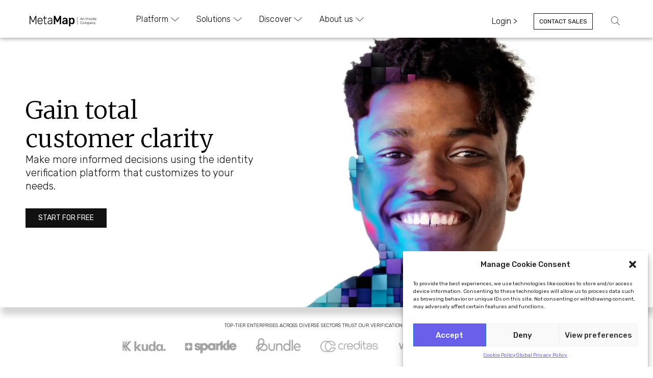

--- FILE ---
content_type: text/html; charset=UTF-8
request_url: https://www.metamap.com/
body_size: 46977
content:
<!doctype html>
<html lang="en-US">
<head>
	<meta charset="UTF-8">
	<meta name="viewport" content="width=device-width, initial-scale=1">
	<link rel="profile" href="https://gmpg.org/xfn/11">
	<meta name='robots' content='index, follow, max-image-preview:large, max-snippet:-1, max-video-preview:-1' />
	<style>img:is([sizes="auto" i], [sizes^="auto," i]) { contain-intrinsic-size: 3000px 1500px }</style>
	<link rel="alternate" hreflang="en" href="https://www.metamap.com/" />
<link rel="alternate" hreflang="es" href="https://www.metamap.com/es/" />
<link rel="alternate" hreflang="x-default" href="https://www.metamap.com/" />
	
	<title>Identity Verification Platform for Global Companies &#8226; MetaMap</title>
	<meta name="description" content="Identity verification platform for businesses. MetaMap offers user onboarding and KYC &amp; AML compliance solutions." />
	<link rel="canonical" href="https://www.metamap.com/" />
	<meta property="og:locale" content="en_US" />
	<meta property="og:type" content="website" />
	<meta property="og:title" content="Identity Verification Platform for Global Companies" />
	<meta property="og:description" content="Identity verification platform for businesses. MetaMap offers user onboarding and KYC &amp; AML compliance solutions." />
	<meta property="og:url" content="https://www.metamap.com/" />
	<meta property="og:site_name" content="MetaMap" />
	<meta property="article:publisher" content="https://www.facebook.com/getmetamap/" />
	<meta property="article:modified_time" content="2024-07-29T17:24:11+00:00" />
	<meta property="og:image" content="https://www.metamap.com/ychochat/2024/04/metamap-homepage-eng.png" />
	<meta property="og:image:width" content="1200" />
	<meta property="og:image:height" content="630" />
	<meta property="og:image:type" content="image/png" />
	<meta name="twitter:card" content="summary_large_image" />
	<meta name="twitter:site" content="@getmetamap" />
	<script type="application/ld+json" class="yoast-schema-graph">{"@context":"https://schema.org","@graph":[{"@type":"WebPage","@id":"https://www.metamap.com/","url":"https://www.metamap.com/","name":"Identity Verification Platform for Global Companies &#8226; MetaMap","isPartOf":{"@id":"https://www.metamap.com/#website"},"about":{"@id":"https://www.metamap.com/#organization"},"primaryImageOfPage":{"@id":"https://www.metamap.com/#primaryimage"},"image":{"@id":"https://www.metamap.com/#primaryimage"},"thumbnailUrl":"https://www.metamap.com/ychochat/2024/04/metamap-homepage-eng.png","datePublished":"2023-10-30T13:19:19+00:00","dateModified":"2024-07-29T17:24:11+00:00","description":"Identity verification platform for businesses. MetaMap offers user onboarding and KYC & AML compliance solutions.","breadcrumb":{"@id":"https://www.metamap.com/#breadcrumb"},"inLanguage":"en-US","potentialAction":[{"@type":"ReadAction","target":["https://www.metamap.com/"]}]},{"@type":"ImageObject","inLanguage":"en-US","@id":"https://www.metamap.com/#primaryimage","url":"https://www.metamap.com/ychochat/2024/04/metamap-homepage-eng.png","contentUrl":"https://www.metamap.com/ychochat/2024/04/metamap-homepage-eng.png","width":1200,"height":630},{"@type":"BreadcrumbList","@id":"https://www.metamap.com/#breadcrumb","itemListElement":[{"@type":"ListItem","position":1,"name":"Home"}]},{"@type":"WebSite","@id":"https://www.metamap.com/#website","url":"https://www.metamap.com/","name":"MetaMap","description":"Identity Verification Platform for Global Companies","publisher":{"@id":"https://www.metamap.com/#organization"},"alternateName":"Metamap","potentialAction":[{"@type":"SearchAction","target":{"@type":"EntryPoint","urlTemplate":"https://www.metamap.com/?s={search_term_string}"},"query-input":{"@type":"PropertyValueSpecification","valueRequired":true,"valueName":"search_term_string"}}],"inLanguage":"en-US"},{"@type":"Organization","@id":"https://www.metamap.com/#organization","name":"Metamap","url":"https://www.metamap.com/","logo":{"@type":"ImageObject","inLanguage":"en-US","@id":"https://www.metamap.com/#/schema/logo/image/","url":"https://www.metamap.com/ychochat/2023/12/press_asset_logo-metamap.png","contentUrl":"https://www.metamap.com/ychochat/2023/12/press_asset_logo-metamap.png","width":404,"height":252,"caption":"Metamap"},"image":{"@id":"https://www.metamap.com/#/schema/logo/image/"},"sameAs":["https://www.facebook.com/getmetamap/","https://x.com/getmetamap","https://www.instagram.com/getmetamap/","https://www.linkedin.com/company/metmap"]}]}</script>
	
<link rel="alternate" type="application/rss+xml" title="MetaMap &raquo; Feed" href="https://www.metamap.com/feed/" />
<link rel="alternate" type="application/rss+xml" title="MetaMap &raquo; Comments Feed" href="https://www.metamap.com/comments/feed/" />
<script>
window._wpemojiSettings = {"baseUrl":"https:\/\/s.w.org\/images\/core\/emoji\/16.0.1\/72x72\/","ext":".png","svgUrl":"https:\/\/s.w.org\/images\/core\/emoji\/16.0.1\/svg\/","svgExt":".svg","source":{"concatemoji":"https:\/\/www.metamap.com\/thonguns\/js\/wp-emoji-release.min.js?ver=4dbdd7f21387693303985ec4feeaa834"}};
/*! This file is auto-generated */
!function(s,n){var o,i,e;function c(e){try{var t={supportTests:e,timestamp:(new Date).valueOf()};sessionStorage.setItem(o,JSON.stringify(t))}catch(e){}}function p(e,t,n){e.clearRect(0,0,e.canvas.width,e.canvas.height),e.fillText(t,0,0);var t=new Uint32Array(e.getImageData(0,0,e.canvas.width,e.canvas.height).data),a=(e.clearRect(0,0,e.canvas.width,e.canvas.height),e.fillText(n,0,0),new Uint32Array(e.getImageData(0,0,e.canvas.width,e.canvas.height).data));return t.every(function(e,t){return e===a[t]})}function u(e,t){e.clearRect(0,0,e.canvas.width,e.canvas.height),e.fillText(t,0,0);for(var n=e.getImageData(16,16,1,1),a=0;a<n.data.length;a++)if(0!==n.data[a])return!1;return!0}function f(e,t,n,a){switch(t){case"flag":return n(e,"\ud83c\udff3\ufe0f\u200d\u26a7\ufe0f","\ud83c\udff3\ufe0f\u200b\u26a7\ufe0f")?!1:!n(e,"\ud83c\udde8\ud83c\uddf6","\ud83c\udde8\u200b\ud83c\uddf6")&&!n(e,"\ud83c\udff4\udb40\udc67\udb40\udc62\udb40\udc65\udb40\udc6e\udb40\udc67\udb40\udc7f","\ud83c\udff4\u200b\udb40\udc67\u200b\udb40\udc62\u200b\udb40\udc65\u200b\udb40\udc6e\u200b\udb40\udc67\u200b\udb40\udc7f");case"emoji":return!a(e,"\ud83e\udedf")}return!1}function g(e,t,n,a){var r="undefined"!=typeof WorkerGlobalScope&&self instanceof WorkerGlobalScope?new OffscreenCanvas(300,150):s.createElement("canvas"),o=r.getContext("2d",{willReadFrequently:!0}),i=(o.textBaseline="top",o.font="600 32px Arial",{});return e.forEach(function(e){i[e]=t(o,e,n,a)}),i}function t(e){var t=s.createElement("script");t.src=e,t.defer=!0,s.head.appendChild(t)}"undefined"!=typeof Promise&&(o="wpEmojiSettingsSupports",i=["flag","emoji"],n.supports={everything:!0,everythingExceptFlag:!0},e=new Promise(function(e){s.addEventListener("DOMContentLoaded",e,{once:!0})}),new Promise(function(t){var n=function(){try{var e=JSON.parse(sessionStorage.getItem(o));if("object"==typeof e&&"number"==typeof e.timestamp&&(new Date).valueOf()<e.timestamp+604800&&"object"==typeof e.supportTests)return e.supportTests}catch(e){}return null}();if(!n){if("undefined"!=typeof Worker&&"undefined"!=typeof OffscreenCanvas&&"undefined"!=typeof URL&&URL.createObjectURL&&"undefined"!=typeof Blob)try{var e="postMessage("+g.toString()+"("+[JSON.stringify(i),f.toString(),p.toString(),u.toString()].join(",")+"));",a=new Blob([e],{type:"text/javascript"}),r=new Worker(URL.createObjectURL(a),{name:"wpTestEmojiSupports"});return void(r.onmessage=function(e){c(n=e.data),r.terminate(),t(n)})}catch(e){}c(n=g(i,f,p,u))}t(n)}).then(function(e){for(var t in e)n.supports[t]=e[t],n.supports.everything=n.supports.everything&&n.supports[t],"flag"!==t&&(n.supports.everythingExceptFlag=n.supports.everythingExceptFlag&&n.supports[t]);n.supports.everythingExceptFlag=n.supports.everythingExceptFlag&&!n.supports.flag,n.DOMReady=!1,n.readyCallback=function(){n.DOMReady=!0}}).then(function(){return e}).then(function(){var e;n.supports.everything||(n.readyCallback(),(e=n.source||{}).concatemoji?t(e.concatemoji):e.wpemoji&&e.twemoji&&(t(e.twemoji),t(e.wpemoji)))}))}((window,document),window._wpemojiSettings);
</script>
<style id='wp-emoji-styles-inline-css'>
	img.wp-smiley, img.emoji {
		display: inline !important;
		border: none !important;
		box-shadow: none !important;
		height: 1em !important;
		width: 1em !important;
		margin: 0 0.07em !important;
		vertical-align: -0.1em !important;
		background: none !important;
		padding: 0 !important;
	}
</style>
<style id='classic-theme-styles-inline-css'>
/*! This file is auto-generated */
.wp-block-button__link{color:#fff;background-color:#32373c;border-radius:9999px;box-shadow:none;text-decoration:none;padding:calc(.667em + 2px) calc(1.333em + 2px);font-size:1.125em}.wp-block-file__button{background:#32373c;color:#fff;text-decoration:none}
</style>
<style id='global-styles-inline-css'>
:root{--wp--preset--aspect-ratio--square: 1;--wp--preset--aspect-ratio--4-3: 4/3;--wp--preset--aspect-ratio--3-4: 3/4;--wp--preset--aspect-ratio--3-2: 3/2;--wp--preset--aspect-ratio--2-3: 2/3;--wp--preset--aspect-ratio--16-9: 16/9;--wp--preset--aspect-ratio--9-16: 9/16;--wp--preset--color--black: #000000;--wp--preset--color--cyan-bluish-gray: #abb8c3;--wp--preset--color--white: #ffffff;--wp--preset--color--pale-pink: #f78da7;--wp--preset--color--vivid-red: #cf2e2e;--wp--preset--color--luminous-vivid-orange: #ff6900;--wp--preset--color--luminous-vivid-amber: #fcb900;--wp--preset--color--light-green-cyan: #7bdcb5;--wp--preset--color--vivid-green-cyan: #00d084;--wp--preset--color--pale-cyan-blue: #8ed1fc;--wp--preset--color--vivid-cyan-blue: #0693e3;--wp--preset--color--vivid-purple: #9b51e0;--wp--preset--gradient--vivid-cyan-blue-to-vivid-purple: linear-gradient(135deg,rgba(6,147,227,1) 0%,rgb(155,81,224) 100%);--wp--preset--gradient--light-green-cyan-to-vivid-green-cyan: linear-gradient(135deg,rgb(122,220,180) 0%,rgb(0,208,130) 100%);--wp--preset--gradient--luminous-vivid-amber-to-luminous-vivid-orange: linear-gradient(135deg,rgba(252,185,0,1) 0%,rgba(255,105,0,1) 100%);--wp--preset--gradient--luminous-vivid-orange-to-vivid-red: linear-gradient(135deg,rgba(255,105,0,1) 0%,rgb(207,46,46) 100%);--wp--preset--gradient--very-light-gray-to-cyan-bluish-gray: linear-gradient(135deg,rgb(238,238,238) 0%,rgb(169,184,195) 100%);--wp--preset--gradient--cool-to-warm-spectrum: linear-gradient(135deg,rgb(74,234,220) 0%,rgb(151,120,209) 20%,rgb(207,42,186) 40%,rgb(238,44,130) 60%,rgb(251,105,98) 80%,rgb(254,248,76) 100%);--wp--preset--gradient--blush-light-purple: linear-gradient(135deg,rgb(255,206,236) 0%,rgb(152,150,240) 100%);--wp--preset--gradient--blush-bordeaux: linear-gradient(135deg,rgb(254,205,165) 0%,rgb(254,45,45) 50%,rgb(107,0,62) 100%);--wp--preset--gradient--luminous-dusk: linear-gradient(135deg,rgb(255,203,112) 0%,rgb(199,81,192) 50%,rgb(65,88,208) 100%);--wp--preset--gradient--pale-ocean: linear-gradient(135deg,rgb(255,245,203) 0%,rgb(182,227,212) 50%,rgb(51,167,181) 100%);--wp--preset--gradient--electric-grass: linear-gradient(135deg,rgb(202,248,128) 0%,rgb(113,206,126) 100%);--wp--preset--gradient--midnight: linear-gradient(135deg,rgb(2,3,129) 0%,rgb(40,116,252) 100%);--wp--preset--font-size--small: 13px;--wp--preset--font-size--medium: 20px;--wp--preset--font-size--large: 36px;--wp--preset--font-size--x-large: 42px;--wp--preset--spacing--20: 0.44rem;--wp--preset--spacing--30: 0.67rem;--wp--preset--spacing--40: 1rem;--wp--preset--spacing--50: 1.5rem;--wp--preset--spacing--60: 2.25rem;--wp--preset--spacing--70: 3.38rem;--wp--preset--spacing--80: 5.06rem;--wp--preset--shadow--natural: 6px 6px 9px rgba(0, 0, 0, 0.2);--wp--preset--shadow--deep: 12px 12px 50px rgba(0, 0, 0, 0.4);--wp--preset--shadow--sharp: 6px 6px 0px rgba(0, 0, 0, 0.2);--wp--preset--shadow--outlined: 6px 6px 0px -3px rgba(255, 255, 255, 1), 6px 6px rgba(0, 0, 0, 1);--wp--preset--shadow--crisp: 6px 6px 0px rgba(0, 0, 0, 1);}:where(.is-layout-flex){gap: 0.5em;}:where(.is-layout-grid){gap: 0.5em;}body .is-layout-flex{display: flex;}.is-layout-flex{flex-wrap: wrap;align-items: center;}.is-layout-flex > :is(*, div){margin: 0;}body .is-layout-grid{display: grid;}.is-layout-grid > :is(*, div){margin: 0;}:where(.wp-block-columns.is-layout-flex){gap: 2em;}:where(.wp-block-columns.is-layout-grid){gap: 2em;}:where(.wp-block-post-template.is-layout-flex){gap: 1.25em;}:where(.wp-block-post-template.is-layout-grid){gap: 1.25em;}.has-black-color{color: var(--wp--preset--color--black) !important;}.has-cyan-bluish-gray-color{color: var(--wp--preset--color--cyan-bluish-gray) !important;}.has-white-color{color: var(--wp--preset--color--white) !important;}.has-pale-pink-color{color: var(--wp--preset--color--pale-pink) !important;}.has-vivid-red-color{color: var(--wp--preset--color--vivid-red) !important;}.has-luminous-vivid-orange-color{color: var(--wp--preset--color--luminous-vivid-orange) !important;}.has-luminous-vivid-amber-color{color: var(--wp--preset--color--luminous-vivid-amber) !important;}.has-light-green-cyan-color{color: var(--wp--preset--color--light-green-cyan) !important;}.has-vivid-green-cyan-color{color: var(--wp--preset--color--vivid-green-cyan) !important;}.has-pale-cyan-blue-color{color: var(--wp--preset--color--pale-cyan-blue) !important;}.has-vivid-cyan-blue-color{color: var(--wp--preset--color--vivid-cyan-blue) !important;}.has-vivid-purple-color{color: var(--wp--preset--color--vivid-purple) !important;}.has-black-background-color{background-color: var(--wp--preset--color--black) !important;}.has-cyan-bluish-gray-background-color{background-color: var(--wp--preset--color--cyan-bluish-gray) !important;}.has-white-background-color{background-color: var(--wp--preset--color--white) !important;}.has-pale-pink-background-color{background-color: var(--wp--preset--color--pale-pink) !important;}.has-vivid-red-background-color{background-color: var(--wp--preset--color--vivid-red) !important;}.has-luminous-vivid-orange-background-color{background-color: var(--wp--preset--color--luminous-vivid-orange) !important;}.has-luminous-vivid-amber-background-color{background-color: var(--wp--preset--color--luminous-vivid-amber) !important;}.has-light-green-cyan-background-color{background-color: var(--wp--preset--color--light-green-cyan) !important;}.has-vivid-green-cyan-background-color{background-color: var(--wp--preset--color--vivid-green-cyan) !important;}.has-pale-cyan-blue-background-color{background-color: var(--wp--preset--color--pale-cyan-blue) !important;}.has-vivid-cyan-blue-background-color{background-color: var(--wp--preset--color--vivid-cyan-blue) !important;}.has-vivid-purple-background-color{background-color: var(--wp--preset--color--vivid-purple) !important;}.has-black-border-color{border-color: var(--wp--preset--color--black) !important;}.has-cyan-bluish-gray-border-color{border-color: var(--wp--preset--color--cyan-bluish-gray) !important;}.has-white-border-color{border-color: var(--wp--preset--color--white) !important;}.has-pale-pink-border-color{border-color: var(--wp--preset--color--pale-pink) !important;}.has-vivid-red-border-color{border-color: var(--wp--preset--color--vivid-red) !important;}.has-luminous-vivid-orange-border-color{border-color: var(--wp--preset--color--luminous-vivid-orange) !important;}.has-luminous-vivid-amber-border-color{border-color: var(--wp--preset--color--luminous-vivid-amber) !important;}.has-light-green-cyan-border-color{border-color: var(--wp--preset--color--light-green-cyan) !important;}.has-vivid-green-cyan-border-color{border-color: var(--wp--preset--color--vivid-green-cyan) !important;}.has-pale-cyan-blue-border-color{border-color: var(--wp--preset--color--pale-cyan-blue) !important;}.has-vivid-cyan-blue-border-color{border-color: var(--wp--preset--color--vivid-cyan-blue) !important;}.has-vivid-purple-border-color{border-color: var(--wp--preset--color--vivid-purple) !important;}.has-vivid-cyan-blue-to-vivid-purple-gradient-background{background: var(--wp--preset--gradient--vivid-cyan-blue-to-vivid-purple) !important;}.has-light-green-cyan-to-vivid-green-cyan-gradient-background{background: var(--wp--preset--gradient--light-green-cyan-to-vivid-green-cyan) !important;}.has-luminous-vivid-amber-to-luminous-vivid-orange-gradient-background{background: var(--wp--preset--gradient--luminous-vivid-amber-to-luminous-vivid-orange) !important;}.has-luminous-vivid-orange-to-vivid-red-gradient-background{background: var(--wp--preset--gradient--luminous-vivid-orange-to-vivid-red) !important;}.has-very-light-gray-to-cyan-bluish-gray-gradient-background{background: var(--wp--preset--gradient--very-light-gray-to-cyan-bluish-gray) !important;}.has-cool-to-warm-spectrum-gradient-background{background: var(--wp--preset--gradient--cool-to-warm-spectrum) !important;}.has-blush-light-purple-gradient-background{background: var(--wp--preset--gradient--blush-light-purple) !important;}.has-blush-bordeaux-gradient-background{background: var(--wp--preset--gradient--blush-bordeaux) !important;}.has-luminous-dusk-gradient-background{background: var(--wp--preset--gradient--luminous-dusk) !important;}.has-pale-ocean-gradient-background{background: var(--wp--preset--gradient--pale-ocean) !important;}.has-electric-grass-gradient-background{background: var(--wp--preset--gradient--electric-grass) !important;}.has-midnight-gradient-background{background: var(--wp--preset--gradient--midnight) !important;}.has-small-font-size{font-size: var(--wp--preset--font-size--small) !important;}.has-medium-font-size{font-size: var(--wp--preset--font-size--medium) !important;}.has-large-font-size{font-size: var(--wp--preset--font-size--large) !important;}.has-x-large-font-size{font-size: var(--wp--preset--font-size--x-large) !important;}
:where(.wp-block-post-template.is-layout-flex){gap: 1.25em;}:where(.wp-block-post-template.is-layout-grid){gap: 1.25em;}
:where(.wp-block-columns.is-layout-flex){gap: 2em;}:where(.wp-block-columns.is-layout-grid){gap: 2em;}
:root :where(.wp-block-pullquote){font-size: 1.5em;line-height: 1.6;}
</style>
<link rel='stylesheet' id='wpml-legacy-dropdown-0-css' href='https://www.metamap.com/ptooshoo/sitepress-multilingual-cms/templates/language-switchers/legacy-dropdown/style.min.css?ver=1' media='all' />
<link rel='stylesheet' id='cmplz-general-css' href='https://www.metamap.com/ptooshoo/complianz-gdpr/assets/css/cookieblocker.min.css?ver=1748631079' media='all' />
<link rel='stylesheet' id='hello-elementor-css' href='https://www.metamap.com/metamap/style.min.css?ver=3.0.1' media='all' />
<link rel='stylesheet' id='hello-elementor-theme-style-css' href='https://www.metamap.com/metamap/theme.min.css?ver=3.0.1' media='all' />
<link rel='stylesheet' id='hello-elementor-header-footer-css' href='https://www.metamap.com/metamap/header-footer.min.css?ver=3.0.1' media='all' />
<link rel='stylesheet' id='elementor-frontend-css' href='https://www.metamap.com/ptooshoo/elementor/assets/css/frontend.min.css?ver=3.24.0' media='all' />
<link rel='stylesheet' id='elementor-post-24-css' href='https://www.metamap.com/ychochat/elementor/css/post-24.css?ver=1757347768' media='all' />
<link rel='stylesheet' id='widget-image-css' href='https://www.metamap.com/ptooshoo/elementor/assets/css/widget-image.min.css?ver=3.24.0' media='all' />
<link rel='stylesheet' id='widget-divider-css' href='https://www.metamap.com/ptooshoo/elementor/assets/css/widget-divider.min.css?ver=3.24.0' media='all' />
<link rel='stylesheet' id='e-animation-fadeIn-css' href='https://www.metamap.com/ptooshoo/elementor/assets/lib/animations/styles/fadeIn.min.css?ver=3.24.0' media='all' />
<link rel='stylesheet' id='e-animation-push-css' href='https://www.metamap.com/ptooshoo/elementor/assets/lib/animations/styles/e-animation-push.min.css?ver=3.24.0' media='all' />
<link rel='stylesheet' id='widget-mega-menu-css' href='https://www.metamap.com/ptooshoo/elementor-pro/assets/css/widget-mega-menu.min.css?ver=3.26.0' media='all' />
<link rel='stylesheet' id='widget-nested-accordion-css' href='https://www.metamap.com/ptooshoo/elementor/assets/css/widget-nested-accordion.min.css?ver=3.24.0' media='all' />
<link rel='stylesheet' id='widget-search-form-css' href='https://www.metamap.com/ptooshoo/elementor-pro/assets/css/widget-search-form.min.css?ver=3.26.0' media='all' />
<link rel='stylesheet' id='elementor-icons-shared-0-css' href='https://www.metamap.com/ptooshoo/elementor/assets/lib/font-awesome/css/fontawesome.min.css?ver=5.15.3' media='all' />
<link rel='stylesheet' id='elementor-icons-fa-solid-css' href='https://www.metamap.com/ptooshoo/elementor/assets/lib/font-awesome/css/solid.min.css?ver=5.15.3' media='all' />
<link rel='stylesheet' id='widget-text-editor-css' href='https://www.metamap.com/ptooshoo/elementor/assets/css/widget-text-editor.min.css?ver=3.24.0' media='all' />
<link rel='stylesheet' id='widget-spacer-css' href='https://www.metamap.com/ptooshoo/elementor/assets/css/widget-spacer.min.css?ver=3.24.0' media='all' />
<link rel='stylesheet' id='elementor-icons-css' href='https://www.metamap.com/ptooshoo/elementor/assets/lib/eicons/css/elementor-icons.min.css?ver=5.31.0' media='all' />
<link rel='stylesheet' id='swiper-css' href='https://www.metamap.com/ptooshoo/elementor/assets/lib/swiper/v8/css/swiper.min.css?ver=8.4.5' media='all' />
<link rel='stylesheet' id='e-swiper-css' href='https://www.metamap.com/ptooshoo/elementor/assets/css/conditionals/e-swiper.min.css?ver=3.24.0' media='all' />
<link rel='stylesheet' id='elementor-global-css' href='https://www.metamap.com/ychochat/elementor/css/global.css?ver=1757347769' media='all' />
<link rel='stylesheet' id='widget-heading-css' href='https://www.metamap.com/ptooshoo/elementor/assets/css/widget-heading.min.css?ver=3.24.0' media='all' />
<link rel='stylesheet' id='widget-video-css' href='https://www.metamap.com/ptooshoo/elementor/assets/css/widget-video.min.css?ver=3.24.0' media='all' />
<link rel='stylesheet' id='widget-nested-carousel-css' href='https://www.metamap.com/ptooshoo/elementor-pro/assets/css/widget-nested-carousel.min.css?ver=3.26.0' media='all' />
<link rel='stylesheet' id='elementor-post-3133-css' href='https://www.metamap.com/ychochat/elementor/css/post-3133.css?ver=1757347771' media='all' />
<link rel='stylesheet' id='elementor-post-388-css' href='https://www.metamap.com/ychochat/elementor/css/post-388.css?ver=1762556125' media='all' />
<link rel='stylesheet' id='elementor-post-1153-css' href='https://www.metamap.com/ychochat/elementor/css/post-1153.css?ver=1757347772' media='all' />
<link rel='stylesheet' id='google-fonts-1-css' href='https://fonts.googleapis.com/css?family=Merriweather%3A100%2C100italic%2C200%2C200italic%2C300%2C300italic%2C400%2C400italic%2C500%2C500italic%2C600%2C600italic%2C700%2C700italic%2C800%2C800italic%2C900%2C900italic%7CRubik%3A100%2C100italic%2C200%2C200italic%2C300%2C300italic%2C400%2C400italic%2C500%2C500italic%2C600%2C600italic%2C700%2C700italic%2C800%2C800italic%2C900%2C900italic&#038;display=swap&#038;ver=4dbdd7f21387693303985ec4feeaa834' media='all' />
<link rel="preconnect" href="https://fonts.gstatic.com/" crossorigin><script id="wpml-cookie-js-extra">
var wpml_cookies = {"wp-wpml_current_language":{"value":"en","expires":1,"path":"\/"}};
var wpml_cookies = {"wp-wpml_current_language":{"value":"en","expires":1,"path":"\/"}};
</script>
<script src="https://www.metamap.com/ptooshoo/sitepress-multilingual-cms/res/js/cookies/language-cookie.js?ver=4.6.8" id="wpml-cookie-js" defer data-wp-strategy="defer"></script>
<script src="https://www.metamap.com/ptooshoo/sitepress-multilingual-cms/templates/language-switchers/legacy-dropdown/script.min.js?ver=1" id="wpml-legacy-dropdown-0-js"></script>
<script src="https://www.metamap.com/thonguns/js/jquery/jquery.min.js?ver=3.7.1" id="jquery-core-js"></script>
<script src="https://www.metamap.com/thonguns/js/jquery/jquery-migrate.min.js?ver=3.4.1" id="jquery-migrate-js"></script>
<script id="wpml-browser-redirect-js-extra">
var wpml_browser_redirect_params = {"pageLanguage":"en","languageUrls":{"en_us":"https:\/\/www.metamap.com\/","en":"https:\/\/www.metamap.com\/","us":"https:\/\/www.metamap.com\/","es_es":"https:\/\/www.metamap.com\/es\/","es":"https:\/\/www.metamap.com\/es\/"},"cookie":{"name":"_icl_visitor_lang_js","domain":"www.metamap.com","path":"\/","expiration":2400}};
</script>
<script src="https://www.metamap.com/ptooshoo/sitepress-multilingual-cms/dist/js/browser-redirect/app.js?ver=4.6.8" id="wpml-browser-redirect-js"></script>
<link rel="https://api.w.org/" href="https://www.metamap.com/wp-json/" /><link rel="alternate" title="JSON" type="application/json" href="https://www.metamap.com/wp-json/wp/v2/pages/3133" /><link rel="EditURI" type="application/rsd+xml" title="RSD" href="https://www.metamap.com/metxmlrc.php?rsd" />
<link rel='shortlink' href='https://www.metamap.com/' />
<link rel="alternate" title="oEmbed (JSON)" type="application/json+oembed" href="https://www.metamap.com/wp-json/oembed/1.0/embed?url=https%3A%2F%2Fwww.metamap.com%2F" />
<link rel="alternate" title="oEmbed (XML)" type="text/xml+oembed" href="https://www.metamap.com/wp-json/oembed/1.0/embed?url=https%3A%2F%2Fwww.metamap.com%2F&#038;format=xml" />
<meta name="cdp-version" content="1.5.0" />			<style>.cmplz-hidden {
					display: none !important;
				}</style>
<style>
.hero-box {min-height: 400px;}
	
	/* FIX FOR GOOGLE TAG MANAGER BUTTON TRACKING*/
	
	.elementor-button-content-wrapper{
    pointer-events: none;
		}
		.elementor-button span{
				pointer-events: none;
		}

/* GLOBAL */
	#comments {display: none;}
	
	body
	{
		 -webkit-font-smoothing: antialiased;
    -moz-osx-font-smoothing: grayscale;
	}
	
	.small {display: none;}
	.big {display: block;}
	
	@media only screen and (max-width: 767px) {
		.small {display: block;}
		
		.big {display: none;}
		
	}
	
/* GLOBAL FONTS */
	
	p {font-family: "Rubik", Sans-serif;
    font-weight: 300;
    font-style: normal;
    letter-spacing: 0px;
	/*font-size: 16px;
	line-height: 20px;*/}
	
	.smallp {
		font-size: 14px;
		line-height: 18px;
	}
	
	.tiny-text {
		font-size: 12px;
		line-height: 16px;
	}
	
	li {font-family: "Rubik", Sans-serif;
    font-weight: 300;
	margin-bottom: 7px;}
	
	a {color: #006DE2;}
	p a {color: #006DE2;}
	
	strong {font-weight: 400;}
	
	bold {font-weight: 400;}
	
	h1.entry-title {
		margin-top:50px;
	}
	
	h2 {font-family: "Merriweather", Serif;
    font-weight: 300;
		font-size: 36px;
		line-height: 42px;
    font-style: normal;
    letter-spacing: 0.2px;}
	
	h3 {font-family: "Merriweather", Serif;
    font-weight: 300;
		/*font-size: 36px;
	line-height: 44px;*/}
	
	h4.quote {
		font-size: 24px !important;
		line-height: 28px;
		font-weight: 300 !important;
	}
	
	.page-title-main h1 {
		font-family: "Merriweather", Serif;
    font-weight: 300;
		font-size: 48px;
		line-height: 56px;
	}
	
	.section-title h3{
		padding: 0 150px;
		color: #000000;
		font-size: 36px;
		line-height: 44px;
	}
	
	.section-title-no-pad h3{
		padding: 0px;
		color: #000000;
		font-size: 36px;
		line-height: 44px;
	}
	
	p.overline {
		font-size: 12px;
		font-weight: 400;
		margin-bottom: -5px;
	}
	
	.subtitle-hero div p{
		font-size: 20px !important;
		font-weight: 300;
		line-height: 26px !important;
	}
	
	.subtitle-section p {
		font-size: 20px;
		font-weight: 300;
		line-height: 26px;
		margin-top: -3px;
		text-align: center;
		padding: 0 160px;
	}
	
	.subtitle-section-no-pad p {
		font-size: 20px;
		font-weight: 300;
		line-height: 26px;
		margin-top: -3px;
	}
	
	.sub-section-text  {
		font-size: 20px;
		font-weight: 300;
		line-height: 26px;}
	
	.big-banner-title {
		font-size: 48px !important;
		font-weight: 300 !important;
		line-height: 56px !important;
	}
	
	.banner-subtitle  {
		font-size: 24px;
		font-weight: 300;
		line-height: 28px;
	}
	
	.banner-text {
		font-family: "Merriweather", Serif !important;
		font-size: 24px;
		line-height: 34px;
	}
	
	.banner-text-bold {
		font-family: "Merriweather", Serif ;
		font-size: 24px;
		line-height: 34px;
	}
	
	.white-link {
		color: #ffffff;
	}
	
	.white-link:hover {
		color: #ffc252;
	}
	
	
	@media only screen and (max-width: 1024px) {
		
	}
	
	@media only screen and (max-width: 767px) {
		
		.page-title-main h1 {
		font-family: "Merriweather", Serif;
    font-weight: 300;
		font-size: 36px !important;
		line-height: 44px !important ;
	}
		
		
			.subtitle-hero div p{
		font-size: 16px !important;
		font-weight: 300;
		line-height: 20px !important;
	}
		
		.section-title h3{
			font-family: "Merriweather", Serif;
     font-weight: 300;
		 font-size: 24px !important;
		 line-height: 30px !important;
		padding: 0 20px;}
		
		.section-title-no-pad h3{
		font-size: 30px !important;
		 line-height: 34px !important;
	}
		
		.subtitle-section-no-pad p {
		font-size: 16px;
		font-weight: 300;
		line-height: 20px;
		margin-top: -3px;
	}
		
		.subtitle-section p {
			padding: 0px;
			font-weight: 300;
			font-size: 16px !important;
			line-height: 20px !important;
			padding: 0 20px;
		}
		
		.big-banner-title {
		font-size: 24px !important;
		font-weight: 300 !important;
			line-height: 30px !important;
		}
		
		.banner-subtitle  {
		font-size: 16px;
		font-weight: 300;
		line-height: 20px;
	}
		
		.sub-section-text  {
		font-size: 16px;
		font-weight: 300;
		line-height: 20px;}
	
		
	}
	
	li {font-family: "Rubik", Sans-serif;}
	
	h2, h3, h4, h5 {
		margin-top: 30px;
	}
	
	
/* GLOBAL BUTTONS */
	
	#button_primary {
			font-family: "Rubik", Sans-serif;
		font-size: 14px;
		font-weight: 400;
		text-transform: uppercase;
		color: #ffffff;
		background-color: #111111;
		border-radius: 0px;
		padding: 12px 25px;
	}
	
	#button_primary:hover {
		color: #ffffff;
		background-color: #666666;
	}
	
	#button_yellow {
			font-family: "Rubik", Sans-serif;
		font-size: 14px;
		font-weight: 400;
		text-transform: uppercase;
		color: #4328A4;
		background-color: #FFC252;
		border: none;
		border-radius: 0px;
	}
		#button_yellow:hover {
		color: #4328A4;
		background-color: #ffffff;
	}
	
		#button_white {
			font-family: "Rubik", Sans-serif;
		font-size: 14px;
		font-weight: 400;
		text-transform: uppercase;
		color: #111111;
		background-color: #ffffff;
		border: none;
		border-radius: 0px;
		padding: 12px 25px;
	}
		#button_white:hover {
		color: #111111;
		background-color: #666666;
	}
	
	
	#button_secondary {
		font-family: "Rubik", Sans-serif;
		font-size: 14px;
		font-weight: 300;
		text-transform: uppercase;
		color: #3c3c3c;
		background: rgba(0,0,0,0);
		border: 1px solid #000000;
		border-radius: 0px;
		padding: 12px 25px;
	}
	
	#button_secondary:hover {
		background-color: #666666;
		border: 1px solid #f2f2f2;
		color: #ffffff;
	}
	
	#button_terciary {
		font-family: "Rubik", Sans-serif;
		font-size: 16px;
		line-height: 24px;
		font-weight: 300;
		background: rgba(0,0,0,0);
		border:none;
		border-radius: 0px;
		padding: 12px 25px;
	}
	
	#button_terciary svg{
		height: 18px;
		margin-top: 2px;
	}
	
	#button_terciary_small {
		font-family: "Rubik", Sans-serif;
		font-size: 12px;
		line-height: 16px;
		font-weight: 300;
		background: rgba(0,0,0,0);
		border:none;
		border-radius: 0px;
		padding: 12px 0px;
	}
	
	#button_terciary_small svg{
		height: 10px;
		margin-top: 4px;
	}
	
	@media only screen and (max-width: 767px) {
		
		#button_primary {
			width: 95%;
		}
		
		.post_hover_white #button_terciary_small {
			color: #ffffff !important;
		}
		
			#button_yellow {
	width: 95%;
	}
		
		#button_terciary {
			font-size: 14px;
		}
		
	}
	
	
	/* GLOBAL EFFECTS & SHADOWS */
	
	.section-shadow {
		box-shadow: 3px 15px 12px #0000002b;
		/* box-shadow: 1px 20px 20px #00000045;*/
		z-index: 16;
	}
	
	.z15 {
		z-index: 15;
	}
	
	.z22 {
		z-index: 22;
	}
	
	.box-yellow-double-shadow {
		box-shadow: 0 -20px 0px -10px #f3b94d90, 0 -40px 0px -20px #e3ac4690, 0 -60px 0px -30px #e3ac4670;
	}
	
	
/* HEADER */
	
	/* Search box */
	
	#header-search-bar {
	}
	
	#header-search-btn:hover{
		cursor: pointer;
		opacity: 0.6;
	}
	
	.hide-show {
		display: none;
	}
	
	.elementor-search-form--skin-minimal:focus-within {
		outline-width: 0px !important;
	}
	
	.elementor-search-form--skin-minimal:focus{
		outline-width: 0px;

	}

	
	/* Desktop menu */
	
	.e-n-menu-content{
		z-index: 50 !important;
	}
	
	.e-n-menu-dropdown-icon {
		width: 12px !important;
	}
	
	.e-n-menu-title:hover{
		background: #f2f2f2;
	}
	
	#e-n-menu-content-1801:hover #platformBtn{
		background: #f2f2f2;
	}
	
	.submenu-shadow {
		box-shadow: 0px 20px 20px #00000045;
	}
	
	.submenu-column {
		display: flex;
		flex-direction: column;
	}
	
	.submenu-overtitle {
		text-transform: uppercase;
		font-weight: 300;
		color: #3C3C3C;
		font-size: 12px !important;
		margin-top: 5px;
	}
	
	.submenu-title {
		font-family: "Rubik", Sans-serif;
		display: block;
		font-weight: 400;
		color: #cacaca;
		font-size: 14px;
		margin-top: 20px;
	}
	
	.submenu-title a{
		color: #000000 !important;
	}
	
	.submenu-title a:hover{
		color: #6a5feb !important;
	}
	
	.submenu-text {
		font-family: "Rubik", Sans-serif;
		display: block;
		font-weight: 300;
		color: #666666;
		font-size: 12px !important;
		line-height: 15px;
		margin-top: 2px;
	}
	
	#header-login-icon img:hover {
		opacity: 0.3;
	}
	
	/* Mobile Menu */
	
	#mobile-menu {display: none;}
	
	
	@media only screen and (min-width: 1025px) {
		#mobile-menu {display: none;}
	} 
	
	@media only screen and (max-width: 1024px) {
		.submenu-title {
			font-size: 16px;
		}
		
		.submenu-text {
			font-size: 14px !important;
			line-height: 18px;
		}
		
	}
	
	#mobile-menu .e-n-accordion-item > .e-n-accordion-item-title {
		transition: padding 1s;
		transition: background 1s;
	}
	
	#mobile-menu .e-n-accordion-item[open] > .e-n-accordion-item-title {
		justify-content: flex-end;
		flex-direction: row-reverse;
		padding-top: 10px !important;
	}
	
	.mobile-menu-cta-button a{
		width: 99% !important;
	}
	

/* FOOTER */
	
	.footer-link-icon {
		margin-right: 20px;
		float: left;
		filter: invert(99%) sepia(100%) saturate(2%) hue-rotate(0deg) brightness(113%) contrast(100%);
	}
	
	.footer-link-icon:hover {
		filter: brightness(0%);
		filter: invert(94%) sepia(20%) saturate(4284%) hue-rotate(317deg) brightness(102%) contrast(101%);
	}
	
	.footer-widget-title {color: #ffffff; 
		font-weight: 400;
	  font-size: 16px; }
	
	.footer-text {color: #ffffff; 
		font-size: 15px; 
		font-weight: 300;}
	
	.footer-text-small {color: #b6b6b6; 
		font-size: 13px; 
		line-height: 16px;
		font-weight: 300;}
	
	a.footer-widget-text {color: #ffffff; 
		font-size: 15px; 
		font-weight: 300;
		display: block;
	  margin-bottom: 10px;}
	
	a.footer-widget-text:hover {color: #FFC252;}
	
	a.footer-widget-text-small {color: #ffffff; 
		font-size: 13px; 
		font-weight: 300;
		display: inline-block;
		float: left;
		width: 130px;
	  margin-bottom: 10px;}
	
	a.footer-widget-text-small:hover {color: #FFC252;}
	
	
		a.footer-widget-text-small-es {color: #ffffff; 
		font-size: 13px; 
		font-weight: 300;
		display: inline-block;
		float: left;
		width: 150px;
	  margin-bottom: 10px;}
	
	a.footer-widget-text-small-es:hover {color: #FFC252;}
	
	@media only screen and (max-width: 1024px) {
		
		a.footer-widget-text-small {
			width: unset;
			margin-right: 15px;
		}
		
		.footer-text-small {color: #ffffff; }
		
	}
	
	@media only screen and (max-width: 767px) {
		
		.footer-text-small {color: #ffffff; }
	}

	@media only screen and (max-width: 767px) {
	
		#mobile-footer .submenu-column {
		display: flex;
		flex-direction: column;
	}
	
	#footer-mobile-container .submenu-overtitle {
		text-transform: uppercase;
		font-weight: 300;
		color: #ffffff;
		font-size: 12px !important;
		margin-top: 5px;
	}
	
	#footer-mobile-container .submenu-title a{
		font-family: "Rubik", Sans-serif;
		display: block;
		font-weight: 400;
		color: #ffffff !important;
		font-size: 16px;
		margin-top: 10px;
	}
	
	#footer-mobile-container .submenu-text {
		font-family: "Rubik", Sans-serif;
		display: block;
		font-weight: 300;
		color: #ffffff;
		font-size: 12px !important;
		line-height: 15px;
		margin-top: 2px;
	}
	}
		

	
/* FOOTER FORM */
	
	#footer-form input[type=email] {
		background: none !important;
    border: none;
    border-bottom: 1px solid #ebebeb;
    color: #ebebeb;
    text-align: left;
		font-size: 14px;
		border-radius: 0px;
	}
	
	#footer-form [type=submit] {
		background: none;
		border: 1px solid #ffffff;
		border-radius: 0px;
		margin-top: 10px;
		color: #ffffff;
		font-size: 12px;
	}
	
	#footer-form [type=submit]:hover {
		background: #ffffff;
		color: #333333;
	}
	
	#footer-form .hs-error-msg {
		color: #ffc252;
		font-size: 12px;
	}
	
	#footer-form .submitted-message  {
		color: #18F2B2;
		font-size: 12px;
	}
	
	
	/* PAGES */
	
	.section-dark-bg {
		list-style: none;
	}
	
	.section-dark-bg #breadcrumbs a{
		color: #ffffff;
	}
	
	
	
	/* VIDEO */
	.meta-video-insert {
		clip-path: inset(1px 1px);
	}
	
	.meta-video-insert:focus{
		outline:none;
		border:none;
	}
	
	
</style> 
<style>
	
	/* RESOURCES: BLOG */
	
	/* RESOURCES HOME Carousel */

	
	/* PREVIOUS SLIDE*/
	#resources-hero .swiper-slide.swiper-slide-prev{
		margin-top: -50px;
		padding: 40px 0 40px 40px;
		margin-left: 40px;
		transform: scale(1.1);
	}
	
	
	
	/* ACTIVE SLIDE*/
	#resources-hero .swiper-slide.swiper-slide-active {
		/*width: 340px !important; */
		padding: 65px;
		margin-left: 70px;
		
		max-width: 635px;
	}
	
	#resources-hero  .elementor-icon-list-icon{
		display: none;
	}
	
	#resources-hero .swiper-slide.swiper-slide-active > div:first-child {
		box-shadow: 1px 8px 35px #888888;
	}
	
		#resources-hero .swiper-slide.swiper-slide-duplicate.swiper-slide-duplicate-next{
		margin-top: 65px;
		padding: 40px 0 40px 40px;
		margin-left: 40px;
	}
	
	#resources-hero .swiper-slide.swiper-slide-active img {
		box-shadow: 1px 10px 40px #888888;
	}
	
	
	/* NEXT SLIDE*/
	#resources-hero .swiper-slide.swiper-slide-next  {
		/*width: 340px !important;*/
		padding: 65px;
		margin-left: -80px;
		margin-right: -40px;
		max-width: 635px;
	}
	
	#resources-hero .swiper-slide.swiper-slide-next > div:first-child  {
		box-shadow: 1px 8px 35px #888888;
	}
	
	#resources-hero .swiper-slide.swiper-slide-next img {
		box-shadow: 1px 8px 35px #888888;
	}
	
	#resources-hero .swiper-slide.swiper-slide-next ~ div.swiper-slide {
		margin-top: 50px;
		margin-left: 40px;
		padding: 40px 40px 40px 0;
		transform: scale(1.1);
	}
	
	/* RESOURCES HOME Carousel  TABLET*/
	
	@media only screen and (max-width: 1068px) {
		
			#resources-hero .swiper-slide.swiper-slide-active {
			padding: 65px;
		margin-left:40px;
		}
		
		#resources-hero .swiper-slide.swiper-slide-next {
			padding: 65px !important;
			margin-top: 0px;	
			margin-left: -60px;
		}
		
	}
	
	
	/* RESOURCES HOME Carousel  MOBILE*/
	
	
		@media only screen and (max-width: 767px) {
			
			#resources-hero .swiper-slide.swiper-slide-prev{
				margin-top: -20px;	
				margin-left: 5px;
			}
		
		#resources-hero .swiper-slide.swiper-slide-active {
			padding: 35px;
		margin-left: -5px;
		}
		
		#resources-hero .swiper-slide.swiper-slide-next {
			padding: 0px !important;
			margin-top: 40px;	
			margin-left: -30px;
			box-shadow: none !important;
		}
		
		#resources-hero .swiper-slide.swiper-slide-next img {
				box-shadow: none !important;
		}
		
	}
	
	
	.elementor-search-form__container {
		margin-top: -7px;
		padding-bottom: 7px;
	}
	
	
 /*Fix resources home color */
		#resources-hero 	.post_hover_white .elementor-heading-title{
		color: #ffffff !important;
	}
	
	#resources-hero .post_hover_white .elementor-post-info li span{
		color: #ffffff !important;
	}
	
	#resources-hero .post_hover_white .elementor-widget-theme-post-excerpt div.elementor-widget-container{
		color: #ffffff !important;
	}
	
	
	/* OLD—————————— RESOURCES HOME Carousel MOBILE */
	#resources-hero-mobile .swiper-slide.swiper-slide-prev{
		margin-top: -5px;
		/*margin-left: 20px; */
	}
	
	#resources-hero-mobile .swiper-slide.swiper-slide-active {
		width: 340px !important; 
		padding: 5px;
		margin-left: -0px;
		margin-right: 0px;
	}
	
	#resources-hero-mobile .swiper-slide.swiper-slide-active img {
		box-shadow: 1px 10px 40px #888888;
	}
	
	
	#resources-hero-mobile .swiper-slide.swiper-slide-next  {
		margin-top: 5px;
	}
	
	@media only screen and (max-width: 1024px) {
	
		#resources-hero-mobile .swiper-slide.swiper-slide-active {
		width: 340px !important; 
		padding: 5px;
		margin-left: -0px;
		margin-right: 0px;
	}
		#resources-hero-mobile .swiper-slide.swiper-slide-next {
		width: 340px !important; 
		padding: 5px;
		margin-left: -0px;
		margin-right: 0px;
	}
		
		#resources-hero .swiper-slide.swiper-slide-next img {
		box-shadow: 1px 8px 35px #888888;
	}
		
		
	}
	

	
	
	/* RESOURCES HOME dropdown filter */
	
	/* this one maintains the height of the select bar on resources home when accorrdion opens */
	.elementor-279 .elementor-element.elementor-element-860676f {
		height: 80px !important;
	}
	
	
		/* this put the menu on top, with white bg */

	.elementor-279 .elementor-element.elementor-element-f043bbb, .elementor-279 .elementor-element.elementor-element-2579674,  .elementor-279 .elementor-element.elementor-element-1eabff0, .elementor-10307 .elementor-element.elementor-element-ae2d27f
	{
		position: absolute;
    background-color: white;
    z-index: 9999;
		border: 1px solid #efefef;
    box-shadow: 5px 5px 10px #c3c3c3;
	}
	
	h1.article-title-white {
		color: #ffffff;
		font-size: 48px;
		line-height: 55px;
	}
	
	h1.article-title {
		color: #000000;
		font-size: 48px;
		line-height: 55px;
	}
	
	@media only screen and (max-width: 767px) {
		h1.article-title-white {
			font-size: 28px;
			line-height: 36px !important;
		}
		
		h1.article-title {
			font-size: 28px;
			line-height: 36px !important;
		}
		
	}
	
	.quote-text {
		font-size: 25px;
		line-height: 33px;
	}
	
	.webinar-person-text p{
		font-size: 14px;
	}
	
	.post_hover_white{
		-webkit-transition: background-image 0.8s ease-in-out;
		transition: background-image 0.8s ease-in-out;
	}
	.post_hover_white:hover .elementor-heading-title{
		color: #ffffff !important;
	}
	
	.post_hover_white:hover .elementor-post-info li span{
		color: #ffffff !important;
	}
	
	.post_hover_white:hover .elementor-widget-theme-post-excerpt div.elementor-widget-container{
		color: #ffffff !important;
	}
	
	.post_hover_white:hover .elementor-button-text{
		color: #ffffff;
	}
	
		
	.post_hover_black{
		-webkit-transition: background-image 0.8s ease-in-out;
		transition: background-image 0.8s ease-in-out;
	}
	.post_hover_black:hover .elementor-heading-title{
		color: #000 !important;
	}
	
	.post_hover_black:hover .elementor-post-info li span{
		color: #000 !important;
	}
	
	.post_hover_black:hover .elementor-widget-theme-post-excerpt div.elementor-widget-container{
		color: #000 !important;
	}
	
	.post_hover_black:hover .elementor-button-text{
		color: #000;
	}
	
	@media only screen and (max-width: 1024px) {
		
		.post_hover_white .elementor-heading-title{
		color: #ffffff !important;
	}
	
	.post_hover_white .elementor-post-info li span{
		color: #ffffff !important;
	}
	
	.post_hover_white .elementor-widget-theme-post-excerpt div.elementor-widget-container{
		color: #ffffff !important;
	}
		
	}
	
	
	.elementor-widget-container #breadcrumbs {
		font-size: 12px;
	}
	
	
	.elementor-toc__header {display: none !important;}
	
	@media only screen and (max-width: 767px) {
			.elementor-toc__header {
				display: flex !important;
				z-index: 999;}
		}
	
	.elementor-toc__body {
		background-color: #ffffff;
		margin-top: -5px;
		box-shadow: 5px 5px 10px #444444;
	}
	
	.resources-filter-container{
		display: flex;
		flex-direction: column;
	}
	
	.resources-filter-container a{
		color: #777777;
		line-height: 28px;
	}
	
	.resources-filter-container a:hover{
		cursor: pointer;
		color: #000000;
	}
		
	 /* HERO COLOR SET LIGHT BLUE */

	.page-hero-light-blue .article-link-icon {
		margin-right: 20px;
		float: left;
	}
	
	.page-hero-light-blue .article-link-icon:hover {
		filter: invert(20%) sepia(97%) saturate(2077%) hue-rotate(242deg) brightness(89%) contrast(91%);

	}
	
	 /* HERO COLOR SET PURPLE */
	
		.page-hero-purple .article-link-icon {
		margin-right: 20px;
		float: left;
		filter: invert(99%) sepia(100%) saturate(2%) hue-rotate(0deg) brightness(113%) contrast(100%);
	}
	
	.page-hero-purple .article-link-icon:hover {
filter: invert(94%) sepia(20%) saturate(4284%) hue-rotate(317deg) brightness(102%) contrast(101%);	}
	
		.page-hero-purple .elementor-widget-container #breadcrumbs a{
		color: #ffffff;
	}
	
	/* HERO COLOR SET */
	.article-link-icon {
		margin-right: 20px;
		float: left;
	}
	
	.article-link-icon:hover {
		filter: invert(20%) sepia(97%) saturate(2077%) hue-rotate(242deg) brightness(89%) contrast(91%);

	}
	
	.article-link-icon-white {
		margin-right: 20px;
		float: left;
		filter: invert(99%) sepia(100%) saturate(2%) hue-rotate(0deg) brightness(113%) contrast(100%);
	}
	
	.article-link-icon-white:hover {
filter: invert(94%) sepia(20%) saturate(4284%) hue-rotate(317deg) brightness(102%) contrast(101%);	}
	
	.article-nav-menu-container {
		position: sticky;
		top: 70px;
		margin-left: -20px;
	}
	@media only screen and (max-width: 767px) {
		
		.article-nav-menu-container-ext {
		position: sticky;
			top: -5px;
			z-index: 999;	
			width: 100%;
			margin-left: 5px;
		}
		
		.article-nav-menu-container {
			background: #E8E9EB;
			box-shadow: 0px 1px 5px #00000012;
		}
	}
	
	.article-nav-menu {
		list-style: none;
	}
	
	.elementor-toc__list-item{
		display: block;
		border-left: 3px solid #E8E9EB ;
		padding-left: 10px;
		padding-bottom: 10px;
		font-size: 13px;
		line-height: 26px;
		transition: all 0.5s;
		margin-bottom: 0px !important;
		padding-top: 5px;
	}
	
	.article-nav-menu-item a{
		color: #3c3c3c;
	}
	
	.elementor-toc__list-item:hover {
		border-left: 3px solid #6A5FEB ;
		cursor: pointer;
	}
	
	/*.swiper-slide  {
		 height: 460px !important;
		width: 460px !important;
		transition: height 1s; 
	}


	.swiper-slide-active {
		  height: 435px !important;
		width: 435px !important; 
		margin-left: 15px;
		margin-right: 15px;
		  animation-name: example;
   animation-duration: 0.5s;
		box-shadow: 10px 10px 50px #888888;
	}
	
	.swiper-slide.swiper-slide-next {
		 height: 435px !important;
		width: 435px !important; 
		margin-left: 15px;
		margin-right: 25px !important;
		transition: height 0.5s;
		box-shadow: 10px 10px 50px #888888;
	}
	
	@keyframes example {
  from {height: 460px;}
  to {height: 445px;}
	} */
	
  
	.elementor-posts .elementor-post__text {
		display: flex !important;
		flex-direction: column-reverse !important;
		justify-content: flex-end;
	}
	
	.button-go-back{
		border: none;
		color: #3A3A3A; 
		font-size: 15px;
	}
	
	.button-go-back:hover{
		border: none;
		color: #36168D;
		background: none;
	}
	
	 .section-dark-bg .button-go-back{
		border: none;
		color: #ffffff; 
		font-size: 15px;
	}
	.section-dark-bg .button-go-back:hover{
		border: none;
		color: #3A3A3A; }
	
	 .section-dark-bg.elementor-widget-container #breadcrumbs a{
		color: #ffffff !important;
	}
	
	
	 .section-dark-bg #breadcrumbs span{
		color: #ffffff;
	}
	
	
	 .section-light-bg.elementor-widget-container #breadcrumbs a{
		color: #000000 !important;
	}
	 .section-light-bg #breadcrumbs span{
		color: #000000;
	}
	
	 .section-light-bg #breadcrumbs a{
		color: #000000;
	}
	
	.section-dark-bg #btnEmail img, .section-dark-bg #btnDownload img, .section-dark-bg .article-link-icon img {
		filter: invert(100%) sepia(0%) saturate(7491%) hue-rotate(269deg) brightness(106%) contrast(103%);
	}
	
	.section-dark-bg-mobile #btnEmailMobile img, .section-dark-bg-mobile #btnDownloadMobile img, .section-dark-bg-mobile #btnLinkedinMobile img, .section-dark-bg-mobile #btnTwitterMobile img {
		filter: invert(100%) sepia(0%) saturate(7491%) hue-rotate(269deg) brightness(106%) contrast(103%);
	}
	
		.section-light-bg-mobile #btnEmailMobile img, .section-dark-bg-mobile #btnDownloadMobile img, .section-dark-bg-mobile #btnLinkedinMobile img, .section-dark-bg-mobile #btnTwitterMobile img {
		color: #000000;
	}
	
	
	
	/* RESOURCES CONTENT HUBSPORT FORM*/

		#resources-form input[type=email] {
		background: none !important;
    border: none;
    border-bottom: 1px solid #000000;
    color: #000000;
    text-align: left;
		font-size: 14px;
		border-radius: 0px;
	}
	
	#resources-form [type=submit] {
		background: #000000;
		border: 1px solid #000000;
		border-radius: 0px;
		margin-top: 10px;
		color: #ffffff;
		font-size: 12px;
	}
	
	#resources-form [type=submit]:hover {
		background: #ffffff;
		color: #000000;
	}
	
	#resources-form .hs-error-msg {
		color: #111111;
		font-size: 12px;
	}
	
	#resources-form .submitted-message  {
		color: #111111;
		font-size: 12px;
	}
	
	.elementor-icon-list-icon {
		display: none !important;
	}
	
	
	
</style> 
<style>

	.page-section-text {
		font-size: 20px;
		font-weight: 300;
		line-height: 26px;
	}
	
	.list-with-icon {
		display: flex;
		align-items: center;
		flex-direction: row;
	}
	
	.sub-section-text{
		color: #111111;
	}

	.mobile-carousel-title {
		font-size: 18px;
		font-weight: 500; 
		display: block;
		color: #000000;
		text-align: center;
	}
	
	.mobile-carousel-title-white {
		font-size: 18px;
		font-weight: 500; 
		display: block;
		color: #ffffff;
		text-align: center;
	}
	
/* HOMEPAGE */
	
	
	.small-title {
		font-family: "Rubik", Sans-serif;
		font-size: 20px;
		font-weight: 400;
		color: #000000;
	}
	
	.small-section-text {
		font-size: 20px;
		line-height: 26px;
		font-weight: 300;
	}
	
	/*	#home-acc-section .e-n-accordion-item[open] > .e-n-accordion-item-title .e-n-accordion-item-title-text{
		font-size: 20px;
	}*/
	
	#home-acc-section .e-n-accordion-item[open] {
		margin-left: -1px;
	}
	
	.home-carousel{
		display: flex;
		flex-direction: row;
		justify-content: left;
		align-items: center;
	}
	
	.home-carousel .line-container{
		width: 120px;
		height: 2px;
		background-color: #CCCCCC;
	}
	
	.home-carousel #line1a, #line2a, #line3a {
		height: 2px;
		width: 120px;
		background-color: #CCCCCC ;
	}
	
	.home-carousel-number {
			height: 15px;
		width: 15px;
		font-size: 13px;
		padding-right: 2px;
		line-height: 20px;
		text-align: center;
		background-color: #CCCCCC;
		/*border-radius: 50%;*/
	}
	
	.home-carousel-number:hover{
		background-color: #111111;
		color: #ffffff;
		cursor: pointer;
	}
	
	#home-carousel-text {
		font-family: "Rubik", Sans-serif;
		font-size: 20px;
		line-height: 26px;
		color: #000000;
		font-weight: 300;
		min-height:125px;
		text-align: left;
	}
	
		#home-carousel-dot-text {
		font-family: "Rubik", Sans-serif;
		font-size: 14px;
		line-height: 18px;
		color: #111111;
		font-weight: 400;
		max-width: 380px;
			min-height: 70px;
	}
	
	.slideDotText1 {
		display: block;
		margin-left: 0px;
	}
	
	.slideDotText2 {
		display: block;
		margin-left: 135px;
	}
	
	.slideDotText3 {
		display: block;
		margin-left: 275px;
	}
	
	.slideDotText4 {
		display: block;
		margin-left: 405px;
	}
	
	.home-video-section {
		background-color: #6E63E8;
	}
	
	
	@media only screen and (max-width: 767px) {
		
		.small-title {
		font-family: "Rubik", Sans-serif;
		font-size: 17px;
		font-weight: 400;
		color: #000000;
	}
		
			.home-carousel .line-container{
		width: 80px;
				height: 2px;}
		
		.home-carousel #line1a, #line2a, #line3a {
		height: 2px;
			width: 80px;}
		
		.slideDotText1, .slideDotText2, .slideDotText3, .slideDotText4 {
			margin-left: 0px;
			text-align: center;
		}
		
		.home-carousel{
			text-align: center;
			margin-left: 30px;
		}
		
		#home-carousel-dot-text {
			text-align: center;
			max-width: 420px;
		}
		
		#home-carousel-text {
			text-align: center;
			font-size: 16px;
			line-height: 20px;
		}
		
		.home-video-section {
		background-color: #6257e5 !important;
	}
		
	}
	
	
	#home-hero-video .elementor-background-video-container iframe{
		max-width: 1100px !important;
	}
	
/* CONTACT US */
	
	#contact-us-form-container .hs_recaptcha {
		display: none;
	}
	
	#contact-us-form-container form label {
		font-size: 14px;
		font-weight: 300;
		font-family: "Rubik", Sans-serif;
		color: #666666;
		margin-left: 1px;
		
	}
	
	#contact-us-form-container form fieldset {
		margin-top: 25px;
		max-width: 600px !important;
	}
	
	#contact-us-form-container form input, textarea, select {
		border: none;
		border-bottom: 1px solid #A2A2A2;
		border-radius:0px;
		font-weight: 300;
		font-size: 16px;
	}
	
	#contact-us-form-container form textarea, select {
		width: 100% !important;
	}
	
	#contact-us-form-container select {
		background: none; 
		color: #000000;
		border-bottom: 1px solid #888888;
	}
	
	
	#contact-us-form-container form .hs-button{
		background-color: #111111;
		padding: 10px 35px;
		font-size: 16px;
		font-family: "Rubik", Sans-serif;
		font-weight: 400;
		text-transform: uppercase;
		color: #ffffff;
		margin-top: -10px;
	}
	
	#contact-us-form-container form .hs-button:hover{
		background-color: #666666;
	}
	
	#contact-us-form-container form ul{
		list-style: none;
		display: flex;
		max-width: 500px;
		margin-top: 14px;
		padding-left: 5px;
		justify-content: space-between; 
		flex-wrap: wrap;
	}
	
	#contact-us-form-container form ul li{
		width: 250px;
	}
	
	#contact-us-form-container form input[type=email]{
		margin-top:-3px; 
	}
	
	#contact-us-form-container .hs_cuantos_usuarios_estima_usaran_su_servicio_anualmente_ ul li{
		width: 115px !important;
	}
	
	#contact-us-form-container .hs_cuantos_usuarios_estima_usaran_su_servicio_anualmente_ ul li label{
		display: flex;
	}
	
	#contact-us-form-container .hs_cuantos_usuarios_estima_usaran_su_servicio_anualmente_ ul li input{
		width: 25px !important;
		border: 1px solid #999999;
	}
	
	#contact-us-form-container .hs_how_many_users_do_you_estimate_will_use_your_service_annually_ ul li{
		width: 115px !important;
	}
	
		#contact-us-form-container .hs_how_many_users_do_you_estimate_will_use_your_service_annually_ ul li label{
		display: flex;
	}
	
		#contact-us-form-container .hs_how_many_users_do_you_estimate_will_use_your_service_annually_ ul li input{
		width: 25px !important;
			border: 1px solid #999999;
	}
	
	
	
	#contact-us-form-container .hs_how_are_you_planning_to_use_metamap__ ul li label{
		display: flex;
	}
	
	#contact-us-form-container .hs_how_are_you_planning_to_use_metamap__ ul li{
		/*width: 270px !important;*/
		margin-left: -5px;
	}
	
			#contact-us-form-container .hs_how_are_you_planning_to_use_metamap__ ul li input{
		width: 25px !important;
			border: 1px solid #999999;
	}
	
	#contact-us-form-container  .hs_como_piensa_utilizar_metamap__ ul li{
	/*	width: 270px !important;*/
		margin-left: -5px;
	}
	
	#contact-us-form-container  .hs_como_piensa_utilizar_metamap__ ul li label{
		display: flex;
	}
	
	#contact-us-form-container .hs_como_piensa_utilizar_metamap__ ul li input{
		width: 25px !important;
			border: 1px solid #999999;
	}
	
	
	#contact-us-form-container form ul li span{
		padding-left: 6px;
		min-width: 230px;
	}
	
	#contact-us-form-container #phone-2009cb92-c876-4bde-a273-7f6a94f81944{
		margin-top: -3px;
	}
	
		#contact-us-form-container .hs-fieldtype-intl-phone.hs-input input {
		margin-top: -3px;
	}
	
	#contact-us-form-container .hs-error-msg{
		font-size: 12px;
		color: #666666;
	}
	
	#contact-us-form-container .legal-consent-container{
		margin-bottom: 32px;
	}
	
	#contact-us-form-container .legal-consent-container .hs-richtext{
		font-size: 11px;
		color: #777777;
	}
	
	#contact-us-form-container #thanks-message {
		display: none;
		position: relative;
		width: 490px;
		height: 490px;
	}
	
	@media only screen and (min-width: 768px) and (max-width: 999px){
		#contact-us-form-container #thanks-message {
		display: none;
		position: relative;
		width: 390px;
		height: 390px;
	}
		
	}
	
	@media only screen and (max-width: 767px) {
		
			#contact-us-form-container #phone-2009cb92-c876-4bde-a273-7f6a94f81944{
				margin-top: 0px;
			}
		
		#contact-us-form-container #phone-439c9cde-ff86-4125-b6ff-43546a1aee2f{
			margin-top: 0px
		}
		
		#contact-us-form-container .hs-fieldtype-intl-phone.hs-input input {
    margin-top: 0px;
	}
		
		#contact-us-form-container form label {
			margin-top: 10px;
		}
		
			#contact-us-form-container form input[type=email]{
		margin-top: 0px; 
	}
		
		#contact-us-form-container #thanks-message {
		position: absolute;
			margin-top: 215px;
			width: 90%;
			height: 300px;
			padding-top: 35px;
			margin-left: -12px;
	}
	
	}
	

	
/* PLATFORM */
	
	.pink-square {
		border-radius: 4px;
		border-bottom: 1px solid #cccccc;
		border-top: 1px solid #cccccc;
		border-right: 1px solid #cccccc;
		border-left: 5px solid #FD51A1;
		min-height: 130px;
	}
	
	.blue-square {
		border-radius: 4px;
		border-bottom: 1px solid #cccccc;
		border-top: 1px solid #cccccc;
		border-right: 1px solid #cccccc;
		border-left: 5px solid #41D0F8;
		min-height: 130px;
	}
	
	.yellow-square {
		border-radius: 4px;
		border-bottom: 1px solid #cccccc;
		border-top: 1px solid #cccccc;
		border-right: 1px solid #cccccc;
		border-left: 5px solid #FFC252;
		min-height: 130px;
	}
	
	.tool-box-title {
		display: inline-block;
		font-size: 17px;
		font-weight: 400;
		line-height: 1.2;
		display:block;
	}
	
	.tool-box-text {
		display: inline-block;
		font-size: 14px;
		font-weight: 300;
		line-height: 16px;
		margin-top: 10px;
	}
	
		.tool-box-link {
		display: inline-block;
		font-size: 14px;
		font-weight: 300;
		line-height: 16px;
		margin-top: 10px;
	}
	
	
	@media only screen and (max-width: 767px) {
		
		.pink-square {min-height: 77px;}
		.blue-square {min-height: 77px;}
		.yellow-square {min-height: 77px;}
		
		.tool-box-title {font-size: 14px;}
		.tool-box-text {font-size: 14px;}
	}
	
	
	
	.security-box {
		/*box-shadow: 2px 10px 10px #dddbdb;*/
	}
	
	.integrations-box-title-red {
		text-decoration: underline ;
		text-decoration-color: #87C600;
		text-underline-offset: 3px;
		text-decoration-thickness: 2px;
	}
	
	.integrations-box-title-yellow {
		text-decoration: underline;
		text-decoration-color: #FFC252;
		text-underline-offset: 3px;
		text-decoration-thickness: 2px;
	}
	
	.integrations-box-title-blue {
		text-decoration: underline;
		text-decoration-color: #fd51a1;
		text-underline-offset: 3px;
		text-decoration-thickness: 2px;
	}
	
	.integrations-box-title-green {
		text-decoration: underline;
		text-decoration-color: #41D0F8;
		text-underline-offset: 3px;
		text-decoration-thickness: 2px;
	}
	
	.integrations-box-title-purple {
		text-decoration: underline #6a5feb;
		text-underline-offset: 3px;
		text-decoration-thickness: 2px;
	}
	
	.integrations-box-title-cyan {
		text-decoration: underline #41d0f8;
		text-underline-offset: 3px;
		text-decoration-thickness: 2px;
	}
	
	.platform-carousel{
		display: flex;
		flex-direction: row;
		justify-content: left;
		align-items: center;
	}
	
	.line-container{
		width: 80px;
		height: 2px;
		background-color: #D6CAF7;
	}
	
	.platform-carousel #line1, #line2, #line3, #line4 {
		height: 2px;
		width: 80px;
		background-color: #D6CAF7;
	}
	
	#platform-carousel-text{
		color: #000000;
		font-size: 18px;
		line-height: 24px;
		min-height: 150px;
	}
	
	@media only screen and (max-width: 767px) {
		
		#platform-carousel-text{
			text-align: center;	}
		
	}
	
	#platform-carousel-dot-text {
		font-family: "Rubik", Sans-serif;
		font-size: 14px;
		line-height: 18px;
		color: #5d4cd3;
		font-weight: 400;
		max-width: 160px;
	}
	
	#platform-carousel-dot-text-es {
		font-family: "Rubik", Sans-serif;
		font-size: 14px;
		line-height: 18px;
		color: #5d4cd3;
		font-weight: 400;
		max-width: 200px;
	}
	
		@media only screen and (max-width: 767px) {
		
		#platform-carousel-dot-text{
			width: 100%;
			text-align: center;	}
			
			#platform-carousel-dot-text-es{
			text-align: center;	}
		
	}
	
	.platform-carousel-number {
		height: 20px !important;
		width: 20px !important;
		font-size: 13px;
		padding-right: 1px;
		line-height: 20px;
		text-align: center;
		background-color: #d6caf7;
		color: #aca5f4;
		/*border-radius: 50%;*/
	}
	
	.platform-carousel-number:hover{
		background-color: #5d4cd3;
		color: #ffffff;
		cursor: pointer;
	}
	
	.platform-carousel-number-active{
		background-color: #5d4cd3 !important;
		color: #ffffff;
	}
	
	.carousel-growth-line {
		animation-name: grow-line;
    animation-duration: 6s;
	}
	
	@keyframes grow-line {
  from {width: 0%;}
  to {width: 100%;}
}
	
	.slideDotText1-plat {
		display: block;
		margin-left: 0px;
	}
	
	.slideDotText2-plat {
		display: block;
		margin-left: 105px;
	}
	
	.slideDotText3-plat {
		display: block;
		margin-left: 205px;
	}
	
	.slideDotText4-plat {
		display: block;
		margin-left: 301px;
		width: 200px;
	}
	
	.slideDotText5-plat {
		display: block;
		margin-left: 355px;
	}
	
	
	@media only screen and (max-width: 767px) {
		
		.slideDotText1-plat, .slideDotText2-plat, .slideDotText3-plat, .slideDotText4-plat, .slideDotText5-plat {
			margin-left: 0px;
			text-align: center;
		}
	}
	
	#tools-accordion3 .e-n-accordion-item-title-text {
		display: flex;
	}
	
	#tools-accordion3 .e-n-accordion-item-title-text img{
		margin-right: 8px;
	}
		
	
	#platform-templates-section .e-n-accordion-item[open] > .e-n-accordion-item-title .e-n-accordion-item-title-text{
		font-size: 20px;
	}
	
	#platform-templates-section .e-n-accordion-item[open] {
		margin-left: -1px;
	}
	
	
	.template-number {
		height: 27px;
		width: 26px;
		text-align: center;
		padding: 3px 3px 4px 3px;
		font-size: 14px;
		color: #6a5feb;
		border: 1px solid #6a5feb;
		display: block;
		margin-bottom: -10px;
	}
	
	.template-number:hover {
		background-color: #6a5feb;
		color: #ffffff;
	}
	
	
	
	.elementor-3480 .elementor-element.elementor-element-9191a29 > .elementor-widget-container > .e-n-accordion > #tools-library-acc-compliance.e-n-accordion-item[open] > .e-n-accordion-item-title .e-n-accordion-item-title-text {
		color: #ffffff !important;
	}
	
		.elementor-3480 .elementor-element.elementor-element-9191a29 > .elementor-widget-container > .e-n-accordion > #tools-library-acc-compliance.e-n-accordion-item[open] > .e-n-accordion-item-title .e-n-accordion-item-title-text img{
		filter: invert(99%) sepia(8%) saturate(514%) hue-rotate(288deg) brightness(117%) contrast(100%);
	}
	
	.elementor-3480 .elementor-element.elementor-element-9191a29 > .elementor-widget-container > .e-n-accordion > #tools-library-acc-compliance.e-n-accordion-item[open] > .e-n-accordion-item-title .e-n-accordion-item-title-icon span>svg{
		filter: invert(98%) sepia(26%) saturate(5342%) hue-rotate(181deg) brightness(125%) contrast(116%);

	}
	
	#tools-library-acc-financial .e-n-accordion-item-title {
		border-color: #41D0F8;
	}
	
	
	.elementor-3480 .elementor-element.elementor-element-9191a29 > .elementor-widget-container > .e-n-accordion > #tools-library-acc-financial.e-n-accordion-item[open] > .e-n-accordion-item-title {
		background-color: #41D0F8 !important;
	}
	
	#tools-library-acc-work .e-n-accordion-item-title {
		border-color: #FFC252;
	}
	
		.elementor-3480 .elementor-element.elementor-element-9191a29 > .elementor-widget-container > .e-n-accordion > #tools-library-acc-work.e-n-accordion-item[open] > .e-n-accordion-item-title {
		background-color: #FFC252 !important;
	}

		.elementor-3480 .elementor-element.elementor-element-9191a29 > .elementor-widget-container > .e-n-accordion > #tools-library-acc-work.e-n-accordion-item[open] > .e-n-accordion-item-title .e-n-accordion-item-title-text img{
filter: invert(0%) sepia(0%) saturate(7500%) hue-rotate(320deg) brightness(98%) contrast(105%);
	}
	
	#tools-library-acc-compliance-shadow, #tools-library-acc-compliance-shadow2, #tools-library-acc-compliance-shadow3 {
		z-index: 19;
	}
	
	#tools-library-acc-financial-shadow, #tools-library-acc-financial-shadow2, #tools-library-acc-financial-shadow3 {
		z-index: 18;
	}
	
	#tools-library-acc-work-shadow, #tools-library-acc-work-shadow2, #tools-library-acc-work-shadow3 {
		z-index: 17;
	}
	
	#tools-accordion .e-n-accordion-item-title {
		 padding: 20px 15px;
		box-shadow: 0px 13px 15px #77777790;
	}
	
	#tools-accordion2 .e-n-accordion-item-title {
		 padding: 20px 15px;
		box-shadow: 0px 13px 15px #77777790;
	}
	
	#tools-accordion3 .e-n-accordion-item {
		box-shadow: 0px 13px 15px #44444440;
		
	}
	
	#tools-accordion3 .e-n-accordion-item-title {
		 padding: 16px 15px;
	}
	
	#tools-library-acc-compliance-shadow2 .e-n-accordion-item-title {
		background-color: #FD51A1;
	}
	
	#tools-library-acc-financial-shadow2 .e-n-accordion-item-title {
		background-color: #41D0F8;
	}
	
	#tools-library-acc-work-shadow2 .e-n-accordion-item-title {
		background-color: #FFC252;
	}
	
	#tools-library-acc-compliance-shadow3 .e-n-accordion-item-title {
		background-color: #ececec;
	}
	
	#tools-library-acc-financial-shadow3.e-n-accordion-item {
		z-index: 22;
	}
	
	#tools-library-acc-financial-shadow3 .e-n-accordion-item-title {
		background-color: #d9d9d9;
		
	}
	
	#tools-library-acc-work-shadow3 .e-n-accordion-item-title {
		background-color: #ffffff;
	}
	
	
	#integrations-mobile .elementor-swiper-button-prev
	{  background: #cccccc70;
    padding: 5px;
    border-radius: 50%;
}
	
	#integrations-mobile .elementor-swiper-button-next
	{  background: #cccccc70;
    padding: 5px;
    border-radius: 50%;
	}
	
	
		
/* INDUSTRIES */
		
		#testimonials .elementor-widget-n-carousel .elementor-swiper-button svg {
		height: 24px;
		}
	
	

	/*	#industry-acc-section .e-n-accordion-item[open] > .e-n-accordion-item-title .e-n-accordion-item-title-text{
		font-size: 20px;
	}*/
	
	#industry-acc-section .e-n-accordion-item[open] {
		margin-left: -1px;
	}
	
	/* ABOUT  */
	
	.about-team-title {
		display: flex;
		flex-direction: row;
		align-content: center;
		margin-bottom: 10px;
	}
	
	.about-people-title {
		font-size: 24px;
		line-height: 30px;
		font-weight: 500;
		margin-bottom: -5px;
	}
	
	@media only screen and (max-width: 767px) {
		
		.about-people-title {
			font-size: 16px;
		line-height: 20px;
		}
	}
	
	.about-team-title img{
		margin-left: 5px;
	}
	
	.about-card-text {
		font-size: 20px;
		line-height: 26px;
	}
	
	
	.moveup {
		animation: move-up 1s ease-in-out both;
	}
	
	@keyframes move-up {
  0% {
    transform: translateY(0px);
    
  }
  100% {
    transform: translateY(-400px);
    
  }
}
	
		.movedown {
		animation: move-down 1s ease-in-out both;
	}
	
	@keyframes move-down {
  0% {
    transform: translateY(-400px);
    
  }
  100% {
    transform: translateY(0px);
    
  }
}
	
	
	/* ALL SOLUTIONS */
	
  .e-n-accordion > #all-solutions-acc-grey1.e-n-accordion-item > .e-n-accordion-item-title {
		background-color: #CACACA !important;
		border-bottom: 1px solid #cccccc;
	}
	
	 .e-n-accordion > #all-solutions-acc-grey2.e-n-accordion-item > .e-n-accordion-item-title {
		background-color: #DEDEDE !important;
		 border-bottom: 1px solid #cccccc;
	}
	
	.e-n-accordion > #all-solutions-acc-grey3.e-n-accordion-item > .e-n-accordion-item-title {
		background-color: #EEEEEE !important;
		border-bottom: 1px solid #cccccc;
	}
	.e-n-accordion > #all-solutions-acc-grey4.e-n-accordion-item > .e-n-accordion-item-title {
		background-color: #F2F2F2 !important;
		border-bottom: 1px solid #cccccc;
	}
	
	.e-n-accordion > #all-solutions-acc-grey5.e-n-accordion-item > .e-n-accordion-item-title {
		background-color: #F6F6F6 !important;
		border-bottom: 1px solid #cccccc;
	}
	
	.e-n-accordion > #all-solutions-acc-grey6.e-n-accordion-item > .e-n-accordion-item-title {
		background-color: #FAFAFA !important;
		border-bottom: 1px solid #cccccc;
	}
	
	
	/* WHY METAMAP*/
	
		.e-n-accordion > #why-metamap-acc-1.e-n-accordion-item > .e-n-accordion-item-title  {
		background-color: #F2F2F2 !important;
    box-shadow: 0px 13px 15px #44444440;
			z-index: 11;
	}
	
	.e-n-accordion > #why-metamap-acc-2.e-n-accordion-item > .e-n-accordion-item-title {
		background-color: #F9F9F9 !important;
    box-shadow: 0px 13px 15px #44444440;
		z-index: 10;
	}
	
	.e-n-accordion > #why-metamap-acc-3.e-n-accordion-item > .e-n-accordion-item-title  {
		background-color: #FFFFFF !important;
    box-shadow: 0px 13px 15px #44444440;
		z-index: 9;
	}

		/* ALL INDUSTRIES */
	
  .e-n-accordion > #all-industries-acc-1.e-n-accordion-item > .e-n-accordion-item-title {
		background-color: #6a5feb !important;
		 box-shadow: 0px 13px 15px #44444440;
			z-index: 11;
		padding: 10px 35px;
	}
	
	.e-n-accordion > #all-industries-acc-1.e-n-accordion-item > .e-n-accordion-item-title svg, .e-n-accordion > #all-industries-acc-2.e-n-accordion-item > .e-n-accordion-item-title svg, .e-n-accordion > #all-industries-acc-3.e-n-accordion-item > .e-n-accordion-item-title svg, .e-n-accordion > #all-industries-acc-4.e-n-accordion-item > .e-n-accordion-item-title svg, .e-n-accordion > #all-industries-acc-5.e-n-accordion-item > .e-n-accordion-item-title svg, .e-n-accordion > #all-industries-acc-6.e-n-accordion-item > .e-n-accordion-item-title svg{
		filter: invert(100%) sepia(0%) saturate(4762%) hue-rotate(219deg) brightness(128%) contrast(107%);


	}
	
	.e-n-accordion > #all-industries-acc-2.e-n-accordion-item > .e-n-accordion-item-title {
		background-color: #8f51d3 !important;
		 box-shadow: 0px 13px 15px #44444440;
			z-index: 10;
		padding: 10px 35px;
	}
	
	.e-n-accordion > #all-industries-acc-3.e-n-accordion-item > .e-n-accordion-item-title {
		background-color: #a847c3 !important;
		 box-shadow: 0px 13px 15px #44444440;
			z-index: 9;
		padding: 10px 35px;
	}
	
	.e-n-accordion > #all-industries-acc-4.e-n-accordion-item > .e-n-accordion-item-title {
		background-color: #c13eb3 !important;
		 box-shadow: 0px 13px 15px #44444440;
			z-index: 8;
		padding: 10px 35px;
	}
	
	.e-n-accordion > #all-industries-acc-5.e-n-accordion-item > .e-n-accordion-item-title {
		background-color: #d935a3 !important;
		 box-shadow: 0px 13px 15px #44444440;
			z-index: 7;
		padding: 10px 35px;
	}
	
	.e-n-accordion > #all-industries-acc-6.e-n-accordion-item > .e-n-accordion-item-title {
		background-color: #ff278c !important;
		 box-shadow: 0px 13px 15px #44444440;
			z-index: 6;
		padding: 10px 35px;
	}
	
	
	
	/* VERIFICATION TOOL LIBRARY*/
	
	.elementor-9244 .elementor-element.elementor-element-77d6077 > .elementor-widget-container > .e-n-tabs > .e-n-tabs-content {
		box-shadow: 0px -5px 15px #cccccc;
		margin-top: -1px;
	}
	
	.pop-tool-image {
		width:80%;
		display: block;
		padding-bottom: 30px;
	}
	
	.pop-tool-link {
		font-size: 14px;
		}
	
	@media only screen and (max-width: 767px) {
		
		.pop-tool-image {
			width:100%;}
	
	.pop-tool-link {
		font-size: 15px;
		}
	}
	
	
		/* LEGAL */
	
	table tr {font-family: "Rubik", Sans-serif;
		font-size: 15px;
		line-height: 18px;
		color: #5d4cd3;
		font-weight: 500;}
	
	table p {font-family: "Rubik", Sans-serif;
	font-size: 13px;
	color: #000000;}
	
	.legals-link {
		color: #000000;
		line-height: 30px;
	}
	
	.legals-link:hover {
		color: #006DE2;
	}
	
	#legal-texts .e-n-tab-title{
		justify-content: flex-start;
	}
	
	#legal-texts #renewal.e-n-tab-title{
		justify-content: flex-start;
		margin-top: 30px;
		border-top: none;
	}
	#legal-texts #renewal.e-n-tab-title:hover{
		background-color: #ffffff;
		color: #000000;
		border-top: none;
		cursor: default;
		
	}
	
	
	/* VERIFICATION TEMPLATE LIBRARY */
	
	.templateCard {
	 background-color: transparent;
  width: 100%;
  min-height: 170px;
  perspective: 1000px; 
		margin-bottom: 15px;
		transition: all 0.8 ease;}
	
		.templateCard-inner {
	position: relative;
  width: 100%;
  height: 100%;
  text-align: center;
  transition: transform 0.8s;
  transform-style: preserve-3d;}
	
		/*.templateCard:hover .templateCard-inner {
  transform: rotateY(180deg);
}*/
	
		.templateCard .back, .templateCard .front {
		position: absolute;
		width: 100%;
		min-height: 170px;
		border: 1px solid #cccccc;
		border-radius: 5px;
		-webkit-backface-visibility: hidden; /* Safari */
		backface-visibility: hidden;
	}
	
	.templateCard-title-container{}
	.templateCard-title{
		font-size: 14px;
		line-height: 18px;
		font-weight: 400;
		text-align: left;
		color: #000000;
	}
	.templateCard-title-text{
		font-size: 12px;
		line-height: 16px;
		font-weight: 300;
		text-align: left;
		color: #000000;
	}
	.templateCard-button{
		color: #006de2;
		font-size: 12px;
		text-align: left;
		margin-top: 30px;
		margin-bottom: 0px;
	}
	
	.templateCard-button-back{
		color: #006de2;
		font-size: 12px;
		text-align: right;
		width: 95%;
		/*margin-top: 5px;*/
		margin-bottom: 0px;
		display: flex;
		align-items: end;
		justify-content: end;
	}
	
	.templateCard-button:hover{
		cursor: pointer;
	}
	
	.templateCard-button-back:hover{
		cursor: pointer;
	}
	
	.templateCard-feature-container{
		width: 30%;
		display: flex;
		flex-direction: row;
		margin-right: 8px;
	}
	
	.templateCard-feature-text{
		font-size:10px;
		line-height: 14px;
		text-align: left;
    margin-left: 5px;
		color: #000000;
	}
	
	.templateCard-feature-image{
		object-fit: cover;    
		width: 26px;
    height: 26px !important;
	}
	
	.templateCard .front{
		background-color: #ffffff;
		border-left: 4px solid #6a5feb;
		padding: 15px 10px;
		min-height: 180px;
		display: flex;
		flex-direction: column;
		justify-content: space-between;
	}
	
	.templateCard .back{
		background-color: #f2f2f2;
		border-left: 4px solid #6a5feb;
		padding: 8px 4px 14px 9px;
		min-height: 180px;
		display: flex;
    flex-direction: row;
		flex-wrap: wrap;
		transform: rotateY(180deg);
	}
	
	.flipTheCard {
		transform: rotateY(180deg);
	}
	
	.template-card{ 
		max-width: 420px !important;
		box-shadow: 10px 10px 15px #cccccc !important;
		border: 10px solid #ffffff !important;
		border-radius: 6px !important;
	}
	

	
	.e-n-accordion > #verif-templates-acc-1.e-n-accordion-item > .e-n-accordion-item-title {
		background-color: #4328a4 !important;
		 box-shadow: 0px 13px 15px #33333395;
			z-index: 10;
		padding: 10px 35px;
	}
	
	.e-n-accordion > #verif-templates-acc-2.e-n-accordion-item > .e-n-accordion-item-title {
		background-color: #503abc !important;
		 box-shadow: 0px 13px 15px #33333395;
			z-index: 9;
		padding: 10px 35px;
	}
	
	.e-n-accordion > #verif-templates-acc-3.e-n-accordion-item > .e-n-accordion-item-title {
		background-color: #5d4cd3 !important;
		 box-shadow: 0px 13px 15px #33333395;
			z-index: 8;
		padding: 10px 35px;
	}
	
	.e-n-accordion > #verif-templates-acc-4.e-n-accordion-item > .e-n-accordion-item-title {
		background-color: #6b60eb !important;
		 box-shadow: 0px 13px 15px #33333395;
			z-index: 7;
		padding: 10px 35px;
	}
	
	#template-library-accordeon-section svg{
		color: #ffffff;
		fill: #ffffff;
		filter: invert(98%) sepia(0%) saturate(7492%) hue-rotate(64deg) brightness(104%) contrast(101%);


	}

	
		
	/* FREQUENTLY ASKED QUESTIONS */
	
	.question-block {display:none;
	}
	
	.faq-show-hide{display: block;
	}
	
	.title-block{
		transition: 1s;
	}
	
	.title-block:hover {
		background: #f2f2f2;
	}
	
	.faq-open-button {
		color: #006de2;
	}
	
	.faq-open-button {
		cursor: pointer;
	}
	
	.faq-open-button:before{
    content: "See Questions";
	}
	
	
	.faq-open-button img {
		display: inline-block;
		transform: translate(2px, 3px);
		filter: invert(33%) sepia(72%) saturate(3047%) hue-rotate(200deg) brightness(99%) contrast(101%);

	}
	
	.title-block-active {
		z-index: 100;
		border: none;
		background: #6a5feb;
		transition: all 1s;
		box-shadow: 0 20px 35px #99999980;
	}
	 
	 .title-block-active:hover{
		background: #6a5feb !important;}
	
	.title-block-active h3{
		color: #ffffff !important;
	}
	.title-block-active p{
		color: #ffffff !important;
	}
	
	.title-block-active .faq-open-button {
		color: #ffd280 !important;
	}
	
	.title-block-active .faq-open-button img {
		display: inline-block;
		transform: translate(2px, 3px) rotate(180deg);
		filter: invert(82%) sepia(20%) saturate(452%) hue-rotate(336deg) brightness(103%) contrast(101%);

	}
	
		.title-block-active .faq-open-button:before{
    content: "Hide Questions";
	}
	
	/* FREQUENTLY ASKED QUESTIONS SPANISH*/
	
	.faq-open-button-es {
		color: #006de2;
	}
	
	.faq-open-button-es {
		cursor: pointer;
	}
	
	.faq-open-button-es:before{
    content: "Ver preguntas";
	}
	
	
	.faq-open-button-es img {
		display: inline-block;
		transform: translate(2px, 3px);
		filter: invert(33%) sepia(72%) saturate(3047%) hue-rotate(200deg) brightness(99%) contrast(101%);

	}
	
	.title-block-active-es {
		z-index: 100;
		border: none;
		background: #6a5feb;
		transition: all 1s;
		box-shadow: 0 20px 35px #99999980;
	}
	 
	 .title-block-active-es:hover{
		background: #6a5feb !important;}
	
	.title-block-active-es h3{
		color: #ffffff !important;
	}
	.title-block-active-es p{
		color: #ffffff !important;
	}
	
	.title-block-active-es .faq-open-button-es {
		color: #ffd280 !important;
	}
	
	.title-block-active-es .faq-open-button-es img {
		display: inline-block;
		transform: translate(2px, 3px) rotate(180deg);
		filter: invert(82%) sepia(20%) saturate(452%) hue-rotate(336deg) brightness(103%) contrast(101%);

	}
	
		.title-block-active-es .faq-open-button-es:before{
    content: "Ocultar preguntas";
	}
	
	

</style>

<script type="text/plain" data-category="statistics">(function(w,d,s,l,i){w[l]=w[l]||[];w[l].push({'gtm.start':
new Date().getTime(),event:'gtm.js'});var f=d.getElementsByTagName(s)[0],
j=d.createElement(s),dl=l!='dataLayer'?'&l='+l:'';j.async=true;j.src=
'https://www.googletagmanager.com/gtm.js?id='+i+dl;f.parentNode.insertBefore(j,f);
})(window,document,'script','dataLayer','GTM-K5756Z7');</script>
<meta name="facebook-domain-verification" content="7nuepft9fa72icmm1t1kapnk500cis" />
<meta name="google-site-verification" content="B4ObqIOaHc19w-Amcy3qEFPphFNu_Y5FWdER20kG7GA" />
<style>
	
	
	/* AUTOMATION RULES */
	
	#page-form .hs_recaptcha {
		display: none;
	}
	
	#page-form form {
		display: flex;
    flex-direction: row;
    align-items: left;
	}
	
	@media only screen and (max-width: 767px) {
			#page-form form {
		display: flex;
    flex-direction: column;
    align-items: center;
	}
		
	}
	
	#page-form form label {
		font-size: 16px;
		font-weight: 400;
		font-family: "Rubik", Sans-serif;
		color: #ffffff;
		margin-bottom: 10px;
		
	}
	
	#page-form form fieldset {
		margin-top: 25px;
		max-width: 600px !important;
		text-align: center;
	}
	
	#page-form form input, textarea, select {
		border: none;
		border-radius:0px;
		font-weight: 300;
		font-size: 16px;
	}
	
	#page-form form textarea, select, input{
		width: 100% !important;
	}
	
	#page-form .hs-email.hs-fieldtype-text.field.hs-form-field{
		text-align:center;
	}
	
	
	#page-form select {
		background: none; 
		color: #000000;
	}
	
	
	#page-form form .hs-button{
		background-color: #111111;
		padding: 8px 35px;
		font-size: 16px;
		font-family: "Rubik", Sans-serif;
		font-weight: 400;
		text-transform: uppercase;
		color: #ffffff;
		margin-top: 23px;
		min-width: 200px;
	}
	
	#page-form form .hs-button:hover{
		background-color: #666666;
	}
	
	#page-form form ul{
		list-style: none;
		display: flex;
		max-width: 500px;
		margin-top: 14px;
		padding-left: 5px;
		justify-content: space-between; 
		flex-wrap: wrap;
	}
	
	#page-form form ul li{
		width: 250px;
	}
	
	#page-form form input[type=email]{
		margin-top:-3px; 
		min-width: 250px;
	}
	
	
	#page-form form ul li span{
		padding-left: 9px;
	}
	
	
		#page-form .hs-fieldtype-intl-phone.hs-input input {
		margin-top: -3px;
	}
	
	#page-form .hs-error-msg{
		font-size: 12px;
		color: #ffffff;
	}
	
	#page-form #thanks-message {
		display: none;
		position: relative;
		width: 490px;
		height: 490px;
		color: #ffffff;
	}
	
	.hs-form-c4f83dd6-f070-40a7-a94e-743c1688b8b4_3055cf7c-ac59-463f-b464-5efb339f4132 .hs-form-field label:not(.hs-error-msg) {
		color: #ffffff;
		text-align: center;
	}
	
	@media only screen and (min-width: 768px) and (max-width: 999px){
		#page-form #thanks-message {
		display: none;
		position: relative;
		width: 390px;
		height: 390px;
	}
		
	}
	
	@media only screen and (max-width: 767px) {
		
		
		#page-form .hs-fieldtype-intl-phone.hs-input input {
    margin-top: 0px;
	}
		
		#page-form form label {
			margin-top: 10px;
		}
		
			#page-form form input[type=email]{
		margin-top: 0px; 
	}
		
		#page-form #thanks-message {
		position: absolute;
			margin-top: 215px;
			width: 90%;
			height: 300px;
			padding-top: 35px;
			margin-left: -12px;
	}
	
	}
	
	
	
	
	
	
</style>

<script type="text/plain" data-category="statistics" async src="https://www.googletagmanager.com/gtag/js?id=AW-16693152592"></script>
<script type="text/plain" data-category="statistics">
  window.dataLayer = window.dataLayer || [];
  function gtag(){dataLayer.push(arguments);}
  gtag('js', new Date());
  gtag('config', 'AW-16693152592');
</script>
<script type="text/plain" data-category="statistics">
    (function(c,l,a,r,i,t,y){
        c[a]=c[a]||function(){(c[a].q=c[a].q||[]).push(arguments)};
        t=l.createElement(r);t.async=1;t.src="https://www.clarity.ms/tag/"+i;
        y=l.getElementsByTagName(r)[0];y.parentNode.insertBefore(t,y);
    })(window, document, "clarity", "script", "oocq03dxkt");
</script>
<script type="text/plain" data-category="statistics">
console.log("complianz test v2");
</script>
			<style>
				.e-con.e-parent:nth-of-type(n+4):not(.e-lazyloaded):not(.e-no-lazyload),
				.e-con.e-parent:nth-of-type(n+4):not(.e-lazyloaded):not(.e-no-lazyload) * {
					background-image: none !important;
				}
				@media screen and (max-height: 1024px) {
					.e-con.e-parent:nth-of-type(n+3):not(.e-lazyloaded):not(.e-no-lazyload),
					.e-con.e-parent:nth-of-type(n+3):not(.e-lazyloaded):not(.e-no-lazyload) * {
						background-image: none !important;
					}
				}
				@media screen and (max-height: 640px) {
					.e-con.e-parent:nth-of-type(n+2):not(.e-lazyloaded):not(.e-no-lazyload),
					.e-con.e-parent:nth-of-type(n+2):not(.e-lazyloaded):not(.e-no-lazyload) * {
						background-image: none !important;
					}
				}
			</style>
			<script id='nitro-telemetry-meta' nitro-exclude>window.NPTelemetryMetadata={missReason: (!window.NITROPACK_STATE ? 'cache not found' : 'hit'),pageType: 'home',isEligibleForOptimization: true,}</script><script id='nitro-generic' nitro-exclude>(()=>{window.NitroPack=window.NitroPack||{coreVersion:"na",isCounted:!1};let e=document.createElement("script");if(e.src="https://nitroscripts.com/ALXvLAQIbJBRUiAwEuOoIhthjTIGYFUo",e.async=!0,e.id="nitro-script",document.head.appendChild(e),!window.NitroPack.isCounted){window.NitroPack.isCounted=!0;let t=()=>{navigator.sendBeacon("https://to.getnitropack.com/p",JSON.stringify({siteId:"ALXvLAQIbJBRUiAwEuOoIhthjTIGYFUo",url:window.location.href,isOptimized:!!window.IS_NITROPACK,coreVersion:"na",missReason:window.NPTelemetryMetadata?.missReason||"",pageType:window.NPTelemetryMetadata?.pageType||"",isEligibleForOptimization:!!window.NPTelemetryMetadata?.isEligibleForOptimization}))};(()=>{let e=()=>new Promise(e=>{"complete"===document.readyState?e():window.addEventListener("load",e)}),i=()=>new Promise(e=>{document.prerendering?document.addEventListener("prerenderingchange",e,{once:!0}):e()}),a=async()=>{await i(),await e(),t()};a()})(),window.addEventListener("pageshow",e=>{if(e.persisted){let i=document.prerendering||self.performance?.getEntriesByType?.("navigation")[0]?.activationStart>0;"visible"!==document.visibilityState||i||t()}})}})();</script><link rel="icon" href="https://www.metamap.com/ychochat/2024/01/Metamap_Logo-Favicon-150x150.png" sizes="32x32" />
<link rel="icon" href="https://www.metamap.com/ychochat/2024/01/Metamap_Logo-Favicon.png" sizes="192x192" />
<link rel="apple-touch-icon" href="https://www.metamap.com/ychochat/2024/01/Metamap_Logo-Favicon.png" />
<meta name="msapplication-TileImage" content="https://www.metamap.com/ychochat/2024/01/Metamap_Logo-Favicon.png" />
		<style id="wp-custom-css">
			.page-id-27793 .elementor-location-header, .page-id-27808 .elementor-location-header, .page-id-27805 .elementor-location-header, .page-id-27807 .elementor-location-header {
	display: none;
}		</style>
		</head>
<body class="home wp-singular page-template-default page page-id-3133 wp-custom-logo wp-theme-hello-elementor elementor-default elementor-kit-24 elementor-page elementor-page-3133">

<noscript><iframe data-category="statistics" src="https://www.googletagmanager.com/ns.html?id=GTM-K5756Z7"
height="0" width="0" style="display:none;visibility:hidden"></iframe></noscript>
<a class="skip-link screen-reader-text" href="#content">Skip to content</a>
		<div data-elementor-type="header" data-elementor-id="388" class="elementor elementor-388 elementor-location-header" data-elementor-post-type="elementor_library">
					<section class="elementor-section elementor-top-section elementor-element elementor-element-6333543 elementor-section-content-middle elementor-hidden-tablet elementor-hidden-mobile elementor-section-boxed elementor-section-height-default elementor-section-height-default" data-id="6333543" data-element_type="section" data-settings="{&quot;background_background&quot;:&quot;classic&quot;,&quot;sticky&quot;:&quot;top&quot;,&quot;sticky_on&quot;:[&quot;desktop&quot;,&quot;tablet&quot;,&quot;mobile&quot;],&quot;sticky_offset&quot;:0,&quot;sticky_effects_offset&quot;:0}">
						<div class="elementor-container elementor-column-gap-default">
					<div class="elementor-column elementor-col-33 elementor-top-column elementor-element elementor-element-fd3a962" data-id="fd3a962" data-element_type="column">
			<div class="elementor-widget-wrap elementor-element-populated">
						<div class="elementor-element elementor-element-9a15158 elementor-widget elementor-widget-theme-site-logo elementor-widget-image" data-id="9a15158" data-element_type="widget" data-widget_type="theme-site-logo.default">
				<div class="elementor-widget-container">
									<a href="https://www.metamap.com">
			<img fetchpriority="high" width="1648" height="256" src="https://www.metamap.com/ychochat/2023/09/MetaMap-an-Incode-Company_black.svg" class="attachment-full size-full wp-image-27751" alt="" />				</a>
									</div>
				</div>
					</div>
		</div>
				<div class="elementor-column elementor-col-33 elementor-top-column elementor-element elementor-element-0f943c0" data-id="0f943c0" data-element_type="column">
			<div class="elementor-widget-wrap elementor-element-populated">
						<div class="elementor-element elementor-element-ac48f7d   e-full_width e-n-menu-layout-horizontal e-n-menu-tablet elementor-widget elementor-widget-n-menu" data-id="ac48f7d" data-element_type="widget" data-settings="{&quot;menu_items&quot;:[{&quot;item_title&quot;:&quot;Platform&quot;,&quot;_id&quot;:&quot;84e763f&quot;,&quot;item_dropdown_content&quot;:&quot;yes&quot;,&quot;element_id&quot;:&quot;platformBtn&quot;,&quot;item_link&quot;:{&quot;url&quot;:&quot;&quot;,&quot;is_external&quot;:&quot;&quot;,&quot;nofollow&quot;:&quot;&quot;,&quot;custom_attributes&quot;:&quot;&quot;},&quot;item_icon&quot;:{&quot;value&quot;:&quot;&quot;,&quot;library&quot;:&quot;&quot;},&quot;item_icon_active&quot;:null},{&quot;item_title&quot;:&quot;Solutions&quot;,&quot;_id&quot;:&quot;242c8cf&quot;,&quot;item_dropdown_content&quot;:&quot;yes&quot;,&quot;item_link&quot;:{&quot;url&quot;:&quot;&quot;,&quot;is_external&quot;:&quot;&quot;,&quot;nofollow&quot;:&quot;&quot;,&quot;custom_attributes&quot;:&quot;&quot;},&quot;item_icon&quot;:{&quot;value&quot;:&quot;&quot;,&quot;library&quot;:&quot;&quot;},&quot;item_icon_active&quot;:null,&quot;element_id&quot;:&quot;&quot;},{&quot;item_title&quot;:&quot;Discover&quot;,&quot;_id&quot;:&quot;17f3c16&quot;,&quot;item_dropdown_content&quot;:&quot;yes&quot;,&quot;item_link&quot;:{&quot;url&quot;:&quot;&quot;,&quot;is_external&quot;:&quot;&quot;,&quot;nofollow&quot;:&quot;&quot;,&quot;custom_attributes&quot;:&quot;&quot;},&quot;item_icon&quot;:{&quot;value&quot;:&quot;&quot;,&quot;library&quot;:&quot;&quot;},&quot;item_icon_active&quot;:null,&quot;element_id&quot;:&quot;&quot;},{&quot;_id&quot;:&quot;c7d33b0&quot;,&quot;item_title&quot;:&quot;About us&quot;,&quot;item_dropdown_content&quot;:&quot;yes&quot;,&quot;item_link&quot;:{&quot;url&quot;:&quot;&quot;,&quot;is_external&quot;:&quot;&quot;,&quot;nofollow&quot;:&quot;&quot;,&quot;custom_attributes&quot;:&quot;&quot;},&quot;item_icon&quot;:{&quot;value&quot;:&quot;&quot;,&quot;library&quot;:&quot;&quot;},&quot;item_icon_active&quot;:null,&quot;element_id&quot;:&quot;&quot;}],&quot;open_animation&quot;:&quot;fadeIn&quot;,&quot;menu_toggle_icon_hover_animation&quot;:&quot;push&quot;,&quot;item_position_horizontal&quot;:&quot;start&quot;,&quot;content_width&quot;:&quot;full_width&quot;,&quot;item_layout&quot;:&quot;horizontal&quot;,&quot;open_on&quot;:&quot;hover&quot;,&quot;horizontal_scroll&quot;:&quot;disable&quot;,&quot;breakpoint_selector&quot;:&quot;tablet&quot;,&quot;menu_item_title_distance_from_content&quot;:{&quot;unit&quot;:&quot;px&quot;,&quot;size&quot;:0,&quot;sizes&quot;:[]},&quot;menu_item_title_distance_from_content_tablet&quot;:{&quot;unit&quot;:&quot;px&quot;,&quot;size&quot;:&quot;&quot;,&quot;sizes&quot;:[]},&quot;menu_item_title_distance_from_content_mobile&quot;:{&quot;unit&quot;:&quot;px&quot;,&quot;size&quot;:&quot;&quot;,&quot;sizes&quot;:[]}}" data-widget_type="mega-menu.default">
				<div class="elementor-widget-container">
					<nav class="e-n-menu" data-widget-number="180" aria-label="Menu">
					<button class="e-n-menu-toggle elementor-animation-push" id="menu-toggle-180" aria-haspopup="true" aria-expanded="false" aria-controls="menubar-180" aria-label="Menu Toggle">
			<span class="e-n-menu-toggle-icon e-open">
				<i class="eicon-menu-bar"></i>			</span>
			<span class="e-n-menu-toggle-icon e-close">
				<i class="eicon-close"></i>			</span>
		</button>
					<div class="e-n-menu-wrapper" id="menubar-180" aria-labelledby="menu-toggle-180">
				<ul class="e-n-menu-heading">
								<li class="e-n-menu-item">
				<div id="platformBtn" class="e-n-menu-title">
					<div class="e-n-menu-title-container">												<span class="e-n-menu-title-text">
							Platform						</span>
					</div>											<button id="e-n-menu-dropdown-icon-1801" class="e-n-menu-dropdown-icon e-focus" data-tab-index="1" aria-haspopup="true" aria-expanded="false" aria-controls="e-n-menu-content-1801" >
							<span class="e-n-menu-dropdown-icon-opened">
								<svg xmlns="http://www.w3.org/2000/svg" id="Layer_1" viewBox="0 0 12.06 6.01"><defs><style>.cls-1{fill:none;stroke:#000;stroke-linecap:square;stroke-width:.75px;}</style></defs><path class="cls-1" d="m11.53,5.48L6.03.51.53,5.48"></path></svg>								<span class="elementor-screen-only">Close Platform</span>
							</span>
							<span class="e-n-menu-dropdown-icon-closed">
								<svg xmlns="http://www.w3.org/2000/svg" id="Layer_1" viewBox="0 0 12.06 6.01"><defs><style>.cls-1{fill:none;stroke:#000;stroke-linecap:square;stroke-width:.75px;}</style></defs><path class="cls-1" d="m.53.51l5.5,4.98L11.53.51"></path></svg>								<span class="elementor-screen-only">Open Platform</span>
							</span>
						</button>
									</div>
									<div class="e-n-menu-content">
						<div id="e-n-menu-content-1801 submenu-platform" data-tab-index="1" aria-labelledby="e-n-menu-dropdown-icon-1801" class="elementor-element elementor-element-1afda94 submenu-shadow e-flex e-con-boxed e-con e-child" data-id="1afda94" data-element_type="container">
					<div class="e-con-inner">
		<div class="elementor-element elementor-element-631f2c8 e-con-full e-flex e-con e-child" data-id="631f2c8" data-element_type="container">
				<div class="elementor-element elementor-element-233fb9f elementor-widget elementor-widget-html" data-id="233fb9f" data-element_type="widget" data-widget_type="html.default">
				<div class="elementor-widget-container">
			<div class="submenu-column"><span class="submenu-title"><a href="https://www.metamap.com/identity-verification-platform/">Platform</a></span>
<span class="submenu-text">Explore how our platform packs many solutions in a single place
</span><span class="submenu-title"><a href="/identity-verification-platform#how-it-works">How it works</a>
<span class="submenu-text">Discover why accessing to reliable data matters
</span></span>
<span class="submenu-title"><a href="/identity-verification-platform#tools-library">Tools library</a>
</span>
<span class="submenu-text">Dive into our catalog of tools designed to streamline your verification processes</span>
</div>		</div>
				</div>
				</div>
		<div class="elementor-element elementor-element-d9be81d e-con-full e-flex e-con e-child" data-id="d9be81d" data-element_type="container">
				<div class="elementor-element elementor-element-91dcc27 elementor-widget elementor-widget-html" data-id="91dcc27" data-element_type="widget" data-widget_type="html.default">
				<div class="elementor-widget-container">
			<div class="submenu-column"><span class="submenu-title"><a href="/identity-verification-platfor#ready-use-templates">Ready-to-use templates</a>
</span>
<span class="submenu-text">Consider our pre-designed templates for common tasks that most businesses utilize
</span><span class="submenu-title"><a href="/identity-verification-platfor#integrations">Integrations</a>
<span class="submenu-text">See how effortlessly you can integrate MetaMap into your website or app
</span></span>
</div>		</div>
				</div>
				</div>
		<div class="elementor-element elementor-element-8b079f5 e-con-full e-flex e-con e-child" data-id="8b079f5" data-element_type="container">
				<div class="elementor-element elementor-element-2bf6406 elementor-widget elementor-widget-html" data-id="2bf6406" data-element_type="widget" data-widget_type="html.default">
				<div class="elementor-widget-container">
			<div class="submenu-column">
<span class="submenu-title"><a href="/identity-verification-platfor#security-certifications">Security and certifications</a>
</span>
<span class="submenu-text">Examine our certifications and stringent security measures</span>
<span class="submenu-title"><a href="https://www.metamap.com/frequently-asked-questions/">Frequently Asked Questions</a>
</span>
<span class="submenu-text">Find a comprehensive collection of resources designed to answer
all your questions</span>
</div>		</div>
				</div>
				</div>
					</div>
				</div>
							</div>
							</li>
					<li class="e-n-menu-item">
				<div id="e-n-menu-title-1802" class="e-n-menu-title">
					<div class="e-n-menu-title-container">												<span class="e-n-menu-title-text">
							Solutions						</span>
					</div>											<button id="e-n-menu-dropdown-icon-1802" class="e-n-menu-dropdown-icon e-focus" data-tab-index="2" aria-haspopup="true" aria-expanded="false" aria-controls="e-n-menu-content-1802" >
							<span class="e-n-menu-dropdown-icon-opened">
								<svg xmlns="http://www.w3.org/2000/svg" id="Layer_1" viewBox="0 0 12.06 6.01"><defs><style>.cls-1{fill:none;stroke:#000;stroke-linecap:square;stroke-width:.75px;}</style></defs><path class="cls-1" d="m11.53,5.48L6.03.51.53,5.48"></path></svg>								<span class="elementor-screen-only">Close Solutions</span>
							</span>
							<span class="e-n-menu-dropdown-icon-closed">
								<svg xmlns="http://www.w3.org/2000/svg" id="Layer_1" viewBox="0 0 12.06 6.01"><defs><style>.cls-1{fill:none;stroke:#000;stroke-linecap:square;stroke-width:.75px;}</style></defs><path class="cls-1" d="m.53.51l5.5,4.98L11.53.51"></path></svg>								<span class="elementor-screen-only">Open Solutions</span>
							</span>
						</button>
									</div>
									<div class="e-n-menu-content">
						<div id="e-n-menu-content-1802" data-tab-index="2" aria-labelledby="e-n-menu-dropdown-icon-1802" class="elementor-element elementor-element-a4c3682 submenu-shadow e-flex e-con-boxed e-con e-child" data-id="a4c3682" data-element_type="container">
					<div class="e-con-inner">
		<div class="elementor-element elementor-element-f8330af e-con-full e-flex e-con e-child" data-id="f8330af" data-element_type="container">
				<div class="elementor-element elementor-element-5ed7344 elementor-widget elementor-widget-html" data-id="5ed7344" data-element_type="widget" data-widget_type="html.default">
				<div class="elementor-widget-container">
			<span class="submenu-overtitle">By Industry</span>		</div>
				</div>
				<div class="elementor-element elementor-element-52e6e7f elementor-widget-divider--view-line elementor-widget elementor-widget-divider" data-id="52e6e7f" data-element_type="widget" data-widget_type="divider.default">
				<div class="elementor-widget-container">
					<div class="elementor-divider">
			<span class="elementor-divider-separator">
						</span>
		</div>
				</div>
				</div>
				<div class="elementor-element elementor-element-fb38fc6 elementor-widget elementor-widget-html" data-id="fb38fc6" data-element_type="widget" data-widget_type="html.default">
				<div class="elementor-widget-container">
			<div class="submenu-column"><span class="submenu-title"><a href="/banking-industry-kyc-solutions/">Banking</a></span>
<span class="submenu-title"><a href="/lending-payments-kyc-solutions/">Lending & Payments</a></span>
<span class="submenu-title"><a href="/fintech-kyc-solutions/">Financial Services & FinTech</a></span>
<span class="submenu-title"><a href="/transportation-kyc-solutions/">Transportation</a></span>
<span class="submenu-title"><a href="/telecommunication-kyc-solutions/">Telcos</a></span>
<span class="submenu-title"><a href="/all-industries">See All ></a></span>
</div>		</div>
				</div>
				</div>
		<div class="elementor-element elementor-element-be46100 e-con-full e-flex e-con e-child" data-id="be46100" data-element_type="container">
				<div class="elementor-element elementor-element-f37de59 elementor-widget elementor-widget-html" data-id="f37de59" data-element_type="widget" data-widget_type="html.default">
				<div class="elementor-widget-container">
			<span class="submenu-overtitle">By Use Case</span>		</div>
				</div>
				<div class="elementor-element elementor-element-befcd0f elementor-widget-divider--view-line elementor-widget elementor-widget-divider" data-id="befcd0f" data-element_type="widget" data-widget_type="divider.default">
				<div class="elementor-widget-container">
					<div class="elementor-divider">
			<span class="elementor-divider-separator">
						</span>
		</div>
				</div>
				</div>
				<div class="elementor-element elementor-element-8cb8fca elementor-widget elementor-widget-html" data-id="8cb8fca" data-element_type="widget" data-widget_type="html.default">
				<div class="elementor-widget-container">
			<div class="submenu-column"><span class="submenu-title"><a href="/kyc-solutions-aml-compliance/">KYC and AML Compliance</a></span>
<span class="submenu-text">Comply with international regulations</span><span class="submenu-title"><a href="https://www.metamap.com/onboarding-solutions-security-and-speed/">Customer onboarding</a>
<span class="submenu-text">Improve your conversions with ease</span></span>
<span class="submenu-title"><a href="https://www.metamap.com/authentication-solutions-fast-automated-and-secure/">Authentication</a></span>
<span class="submenu-text">Grant secure access to your services</span>
<span class="submenu-title"><a href="https://www.metamap.com/financial-risk-solutions-with-security/">Financial risk management</a></span>
<span class="submenu-text">Validate your user’s payment eligibility and reduce financial risks</span>
</div>		</div>
				</div>
				</div>
		<div class="elementor-element elementor-element-600631a e-con-full e-flex e-con e-child" data-id="600631a" data-element_type="container">
				<div class="elementor-element elementor-element-cc9dc57 elementor-widget elementor-widget-html" data-id="cc9dc57" data-element_type="widget" data-widget_type="html.default">
				<div class="elementor-widget-container">
			<span class="submenu-overtitle">By Region</span>		</div>
				</div>
				<div class="elementor-element elementor-element-5f0d57e elementor-widget-divider--view-line elementor-widget elementor-widget-divider" data-id="5f0d57e" data-element_type="widget" data-widget_type="divider.default">
				<div class="elementor-widget-container">
					<div class="elementor-divider">
			<span class="elementor-divider-separator">
						</span>
		</div>
				</div>
				</div>
				<div class="elementor-element elementor-element-c382b8a elementor-widget elementor-widget-html" data-id="c382b8a" data-element_type="widget" data-widget_type="html.default">
				<div class="elementor-widget-container">
			<div class="submenu-column"><span class="submenu-title"><a href="https://www.metamap.com/verification-platform-latin-america/">Latin America</a></span>
<span class="submenu-text">Solutions for identity verification in adherence to compliance with Latin American regulations
</span><span class="submenu-title"><a href="https://www.metamap.com/metamap-verification-platform-for-africa/">Africa</a>
<span class="submenu-text">Easy to integrate identity verification solutions designed for the African market
</span></span>
<span class="submenu-title"><a href="https://www.metamap.com/metamap-verification-platform-across-the-world/">Rest of the world</a></span>
<span class="submenu-text">Discover why businesses across the world and in diverse industries trust MetaMap
</span>
</div>		</div>
				</div>
				</div>
					</div>
				</div>
							</div>
							</li>
					<li class="e-n-menu-item">
				<div id="e-n-menu-title-1803" class="e-n-menu-title">
					<div class="e-n-menu-title-container">												<span class="e-n-menu-title-text">
							Discover						</span>
					</div>											<button id="e-n-menu-dropdown-icon-1803" class="e-n-menu-dropdown-icon e-focus" data-tab-index="3" aria-haspopup="true" aria-expanded="false" aria-controls="e-n-menu-content-1803" >
							<span class="e-n-menu-dropdown-icon-opened">
								<svg xmlns="http://www.w3.org/2000/svg" id="Layer_1" viewBox="0 0 12.06 6.01"><defs><style>.cls-1{fill:none;stroke:#000;stroke-linecap:square;stroke-width:.75px;}</style></defs><path class="cls-1" d="m11.53,5.48L6.03.51.53,5.48"></path></svg>								<span class="elementor-screen-only">Close Discover</span>
							</span>
							<span class="e-n-menu-dropdown-icon-closed">
								<svg xmlns="http://www.w3.org/2000/svg" id="Layer_1" viewBox="0 0 12.06 6.01"><defs><style>.cls-1{fill:none;stroke:#000;stroke-linecap:square;stroke-width:.75px;}</style></defs><path class="cls-1" d="m.53.51l5.5,4.98L11.53.51"></path></svg>								<span class="elementor-screen-only">Open Discover</span>
							</span>
						</button>
									</div>
									<div class="e-n-menu-content">
						<div id="e-n-menu-content-1803" data-tab-index="3" aria-labelledby="e-n-menu-dropdown-icon-1803" class="elementor-element elementor-element-dfeca0c e-con-full submenu-shadow e-flex e-con e-child" data-id="dfeca0c" data-element_type="container">
		<div class="elementor-element elementor-element-5e8c550 e-con-full e-flex e-con e-child" data-id="5e8c550" data-element_type="container">
				<div class="elementor-element elementor-element-a21eab7 elementor-widget elementor-widget-html" data-id="a21eab7" data-element_type="widget" data-widget_type="html.default">
				<div class="elementor-widget-container">
			<span class="submenu-overtitle">For Businesses</span>		</div>
				</div>
				<div class="elementor-element elementor-element-e618548 elementor-widget-divider--view-line elementor-widget elementor-widget-divider" data-id="e618548" data-element_type="widget" data-widget_type="divider.default">
				<div class="elementor-widget-container">
					<div class="elementor-divider">
			<span class="elementor-divider-separator">
						</span>
		</div>
				</div>
				</div>
				<div class="elementor-element elementor-element-6cdd43a elementor-widget elementor-widget-html" data-id="6cdd43a" data-element_type="widget" data-widget_type="html.default">
				<div class="elementor-widget-container">
			<div class="submenu-column"><span class="submenu-title"><a href="/resources-home">Resources</a></span>
<span class="submenu-text">Dive into our latest blogs, guides, and webinars on identity verification</span>
<span class="submenu-title"><a href="https://www.metamap.com/customer-success-stories/">Customer Stories</a></span>
<span class="submenu-text">Find out how businesses like yours mastered identity verification</span>
</div>		</div>
				</div>
				</div>
		<div class="elementor-element elementor-element-719b7d4 e-con-full e-flex e-con e-child" data-id="719b7d4" data-element_type="container">
				<div class="elementor-element elementor-element-a956f97 elementor-widget elementor-widget-html" data-id="a956f97" data-element_type="widget" data-widget_type="html.default">
				<div class="elementor-widget-container">
			<span class="submenu-overtitle">For Developers</span>		</div>
				</div>
				<div class="elementor-element elementor-element-c31a7a0 elementor-widget-divider--view-line elementor-widget elementor-widget-divider" data-id="c31a7a0" data-element_type="widget" data-widget_type="divider.default">
				<div class="elementor-widget-container">
					<div class="elementor-divider">
			<span class="elementor-divider-separator">
						</span>
		</div>
				</div>
				</div>
				<div class="elementor-element elementor-element-08097cf elementor-widget elementor-widget-html" data-id="08097cf" data-element_type="widget" data-widget_type="html.default">
				<div class="elementor-widget-container">
			<div class="submenu-column"><span class="submenu-title"><a href="https://docs.metamap.com/">Documentation</a></span>
<span class="submenu-text">Explore our documentation to start using our platform and building effective verification workflows</span><span class="submenu-title"><a href="https://status.metamap.com/">Service Status</a>
<span class="submenu-text">Check our Trust Report powered by Vanta which identifies security flaws and privacy gaps in a company's security posture</span></span>
</div>		</div>
				</div>
				</div>
		<div class="elementor-element elementor-element-b53dc86 e-con-full elementor-hidden-desktop elementor-hidden-tablet elementor-hidden-mobile e-flex e-con e-child" data-id="b53dc86" data-element_type="container">
				<div class="elementor-element elementor-element-4ba72ec elementor-hidden-desktop elementor-hidden-tablet elementor-hidden-mobile elementor-widget elementor-widget-html" data-id="4ba72ec" data-element_type="widget" data-widget_type="html.default">
				<div class="elementor-widget-container">
			<span class="submenu-overtitle">For Partners</span>		</div>
				</div>
				<div class="elementor-element elementor-element-ea5dd7b elementor-widget-divider--view-line elementor-widget elementor-widget-divider" data-id="ea5dd7b" data-element_type="widget" data-widget_type="divider.default">
				<div class="elementor-widget-container">
					<div class="elementor-divider">
			<span class="elementor-divider-separator">
						</span>
		</div>
				</div>
				</div>
				<div class="elementor-element elementor-element-18df4f9 elementor-widget elementor-widget-html" data-id="18df4f9" data-element_type="widget" data-widget_type="html.default">
				<div class="elementor-widget-container">
			<div class="submenu-column"><span class="submenu-title"><a href="/become-a-partner">Become a partner</a></span>
<span class="submenu-text">Boost your company's growth by joining our Partner Program</span><span class="submenu-title">Partner kit
<span class="submenu-text" style="color: #cacaca;">Amplify your impact using our dedicated training and marketing resources for partners</span></span>
</div>		</div>
				</div>
				</div>
				</div>
							</div>
							</li>
					<li class="e-n-menu-item">
				<div id="e-n-menu-title-1804" class="e-n-menu-title">
					<div class="e-n-menu-title-container">												<span class="e-n-menu-title-text">
							About us						</span>
					</div>											<button id="e-n-menu-dropdown-icon-1804" class="e-n-menu-dropdown-icon e-focus" data-tab-index="4" aria-haspopup="true" aria-expanded="false" aria-controls="e-n-menu-content-1804" >
							<span class="e-n-menu-dropdown-icon-opened">
								<svg xmlns="http://www.w3.org/2000/svg" id="Layer_1" viewBox="0 0 12.06 6.01"><defs><style>.cls-1{fill:none;stroke:#000;stroke-linecap:square;stroke-width:.75px;}</style></defs><path class="cls-1" d="m11.53,5.48L6.03.51.53,5.48"></path></svg>								<span class="elementor-screen-only">Close About us</span>
							</span>
							<span class="e-n-menu-dropdown-icon-closed">
								<svg xmlns="http://www.w3.org/2000/svg" id="Layer_1" viewBox="0 0 12.06 6.01"><defs><style>.cls-1{fill:none;stroke:#000;stroke-linecap:square;stroke-width:.75px;}</style></defs><path class="cls-1" d="m.53.51l5.5,4.98L11.53.51"></path></svg>								<span class="elementor-screen-only">Open About us</span>
							</span>
						</button>
									</div>
									<div class="e-n-menu-content">
						<div id="e-n-menu-content-1804" data-tab-index="4" aria-labelledby="e-n-menu-dropdown-icon-1804" class="elementor-element elementor-element-54c65c4 submenu-shadow e-flex e-con-boxed e-con e-child" data-id="54c65c4" data-element_type="container">
					<div class="e-con-inner">
		<div class="elementor-element elementor-element-f9886b3 e-con-full e-flex e-con e-child" data-id="f9886b3" data-element_type="container">
				<div class="elementor-element elementor-element-f388f13 elementor-widget elementor-widget-html" data-id="f388f13" data-element_type="widget" data-widget_type="html.default">
				<div class="elementor-widget-container">
			<div class="submenu-column"><span class="submenu-title"><a href="/about-metamap">Our Company</a></span>
<span class="submenu-text">Learn more about MetaMap and its history</span><span class="submenu-title"><a href="/why-metamap">Why MetaMap</a>
<span class="submenu-text">Find out why businesses around the world <br>trust us</span></span>
</div>		</div>
				</div>
				</div>
		<div class="elementor-element elementor-element-8c486ad e-con-full e-flex e-con e-child" data-id="8c486ad" data-element_type="container">
				<div class="elementor-element elementor-element-38d8d36 elementor-widget elementor-widget-html" data-id="38d8d36" data-element_type="widget" data-widget_type="html.default">
				<div class="elementor-widget-container">
			<div class="submenu-column"><span class="submenu-title"><a href="/careers">Careers</a></span>
<span class="submenu-text">Visit our career page and unfold your potential</span>
<span class="submenu-title"><a href="/press-and-media/">Press</a>
<span class="submenu-text" tyle="color: #cacaca;">Browse our news feed and enrich your stories with our dedicated press kit</span></span>
</div>		</div>
				</div>
				</div>
					</div>
				</div>
							</div>
							</li>
						</ul>
			</div>
		</nav>
				</div>
				</div>
					</div>
		</div>
				<div class="elementor-column elementor-col-33 elementor-top-column elementor-element elementor-element-2df8227 elementor-hidden-mobile" data-id="2df8227" data-element_type="column">
			<div class="elementor-widget-wrap elementor-element-populated">
						<section class="elementor-section elementor-inner-section elementor-element elementor-element-33bf037 elementor-section-boxed elementor-section-height-default elementor-section-height-default" data-id="33bf037" data-element_type="section">
						<div class="elementor-container elementor-column-gap-default">
					<div class="elementor-column elementor-col-33 elementor-inner-column elementor-element elementor-element-eb09375" data-id="eb09375" data-element_type="column">
			<div class="elementor-widget-wrap elementor-element-populated">
						<div class="elementor-element elementor-element-6a3c2a82 elementor-align-center elementor-tablet-align-right elementor-hidden-phone elementor-widget__width-initial elementor-widget elementor-widget-button" data-id="6a3c2a82" data-element_type="widget" data-widget_type="button.default">
				<div class="elementor-widget-container">
					<div class="elementor-button-wrapper">
			<a class="elementor-button elementor-button-link elementor-size-sm" href="https://dashboard.metamap.com/auth/signin">
						<span class="elementor-button-content-wrapper">
									<span class="elementor-button-text">Login ></span>
					</span>
					</a>
		</div>
				</div>
				</div>
					</div>
		</div>
				<div class="elementor-column elementor-col-33 elementor-inner-column elementor-element elementor-element-078c941" data-id="078c941" data-element_type="column">
			<div class="elementor-widget-wrap elementor-element-populated">
						<div class="elementor-element elementor-element-dd751f2 elementor-align-center elementor-tablet-align-right elementor-hidden-phone elementor-widget__width-initial elementor-widget elementor-widget-button" data-id="dd751f2" data-element_type="widget" data-widget_type="button.default">
				<div class="elementor-widget-container">
					<div class="elementor-button-wrapper">
			<a class="elementor-button elementor-button-link elementor-size-sm" href="https://www.metamap.com/contact-sales" id="header_cta_contact_sales">
						<span class="elementor-button-content-wrapper">
									<span class="elementor-button-text">CONTACT SALES</span>
					</span>
					</a>
		</div>
				</div>
				</div>
					</div>
		</div>
				<div class="elementor-column elementor-col-33 elementor-inner-column elementor-element elementor-element-d092cf2" data-id="d092cf2" data-element_type="column">
			<div class="elementor-widget-wrap elementor-element-populated">
						<div class="elementor-element elementor-element-1ba719c elementor-widget__width-initial elementor-widget elementor-widget-image" data-id="1ba719c" data-element_type="widget" id="header-search-btn" data-widget_type="image.default">
				<div class="elementor-widget-container">
													<img width="24" height="24" src="https://www.metamap.com/ychochat/2023/09/search.svg" class="attachment-large size-large wp-image-3223" alt="Search Button" />													</div>
				</div>
					</div>
		</div>
					</div>
		</section>
					</div>
		</div>
					</div>
		</section>
		<div class="elementor-element elementor-element-749c95d elementor-hidden-desktop e-flex e-con-boxed e-con e-parent" data-id="749c95d" data-element_type="container">
					<div class="e-con-inner">
		<div class="elementor-element elementor-element-df25c4f e-con-full e-flex e-con e-child" data-id="df25c4f" data-element_type="container">
				<div class="elementor-element elementor-element-ba1c756 elementor-widget elementor-widget-image" data-id="ba1c756" data-element_type="widget" data-widget_type="image.default">
				<div class="elementor-widget-container">
														<a href="https://www.metamap.com">
							<img width="596" height="216" src="https://www.metamap.com/ychochat/2023/09/MM-vertical-black.svg" class="attachment-large size-large wp-image-27548" alt="" />								</a>
													</div>
				</div>
				</div>
		<div class="elementor-element elementor-element-91b9177 e-con-full e-flex e-con e-child" data-id="91b9177" data-element_type="container">
				<div class="elementor-element elementor-element-7b481b7 elementor-widget elementor-widget-image" data-id="7b481b7" data-element_type="widget" id="search-btn-mobile" data-widget_type="image.default">
				<div class="elementor-widget-container">
													<img width="24" height="24" src="https://www.metamap.com/ychochat/2023/09/search.svg" class="attachment-large size-large wp-image-3223" alt="Search Button" />													</div>
				</div>
				<div class="elementor-element elementor-element-9d5cac9 elementor-widget elementor-widget-html" data-id="9d5cac9" data-element_type="widget" data-widget_type="html.default">
				<div class="elementor-widget-container">
			<img loading="lazy" id="mobile-burger-bt" src="https://www.metamap.com/ychochat/2023/09/burger-menu.svg" width="24" height="24"/>		</div>
				</div>
				</div>
					</div>
				</div>
		<div class="elementor-element elementor-element-ff048dc e-con-full elementor-hidden-desktop e-flex e-con e-parent" data-id="ff048dc" data-element_type="container" id="mobile-menu">
				<div class="elementor-element elementor-element-943bc9d mobile-menu-accordion elementor-widget elementor-widget-n-accordion" data-id="943bc9d" data-element_type="widget" data-settings="{&quot;default_state&quot;:&quot;all_collapsed&quot;,&quot;n_accordion_animation_duration&quot;:{&quot;unit&quot;:&quot;ms&quot;,&quot;size&quot;:500,&quot;sizes&quot;:[]},&quot;max_items_expended&quot;:&quot;one&quot;}" data-widget_type="nested-accordion.default">
				<div class="elementor-widget-container">
					<div class="e-n-accordion" aria-label="Accordion. Open links with Enter or Space, close with Escape, and navigate with Arrow Keys">
						<details id="e-n-accordion-item-1550" class="e-n-accordion-item" >
				<summary class="e-n-accordion-item-title" data-accordion-index="1" tabindex="0" aria-expanded="false" aria-controls="e-n-accordion-item-1550" >
					<span class='e-n-accordion-item-title-header'><div class="e-n-accordion-item-title-text"> Platform </div></span>
							<span class='e-n-accordion-item-title-icon'>
			<span class='e-opened' ><svg xmlns="http://www.w3.org/2000/svg" id="Layer_1" viewBox="0 0 6.01 12.06"><defs><style>.cls-1{fill:none;stroke:#000;stroke-linecap:square;stroke-width:.75px;}</style></defs><path class="cls-1" d="m5.51.53L.53,6.03l4.98,5.5"></path></svg></span>
			<span class='e-closed'><svg xmlns="http://www.w3.org/2000/svg" xmlns:xlink="http://www.w3.org/1999/xlink" id="Layer_1" x="0px" y="0px" viewBox="0 0 6 12.1" style="enable-background:new 0 0 6 12.1;" xml:space="preserve"><style type="text/css">	.st0{fill:#FFFFFF;}	.st1{fill:none;stroke:#000000;stroke-width:0.75;stroke-linecap:square;}</style><rect x="-33.6" y="-5.9" class="st0" width="49.4" height="25.3"></rect><path class="st1" d="M0.5,11.5l5-5.5l-5-5.5"></path></svg></span>
		</span>
						</summary>
				<div role="region" aria-labelledby="e-n-accordion-item-1550" class="elementor-element elementor-element-ebc8ba4 e-con-full e-flex e-con e-child" data-id="ebc8ba4" data-element_type="container">
		<div role="region" aria-labelledby="e-n-accordion-item-1550" class="elementor-element elementor-element-d7bac2c e-flex e-con-boxed e-con e-child" data-id="d7bac2c" data-element_type="container">
					<div class="e-con-inner">
				<div class="elementor-element elementor-element-d3def55 elementor-widget elementor-widget-html" data-id="d3def55" data-element_type="widget" data-widget_type="html.default">
				<div class="elementor-widget-container">
			<div class="submenu-column"><span class="submenu-title"><a href="https://www.metamap.com/identity-verification-platform/">Platform</a></span>
<span class="submenu-text">Explore how our platform packs many solutions in a single place
</span><span class="submenu-title"><a href="https://www.metamap.com/identity-verification-platform/#how-it-works">How it works</a>
<span class="submenu-text">Discover why accessing to reliable data matters
</span></span>
<span class="submenu-title"><a href="/identity-verification-platform#tools-library">Tools library</a>
</span>
<span class="submenu-text">Dive into our catalog of tools designed to streamline your verification processes</span>
<span class="submenu-title"><a href="https://www.metamap.com/identity-verification-platform/#ready-use-templates">Ready-to-use templates</a>
</span>
<span class="submenu-text">Consider our pre-designed templates for common tasks that most businesses utilize
</span><span class="submenu-title"><a href="https://www.metamap.com/identity-verification-platform/#integrations-mobile">Integrations</a>
<span class="submenu-text">See how effortlessly you can integrate MetaMap into your website or app
</span></span>
<span class="submenu-title"><a href="https://www.metamap.com/identity-verification-platform/#security-certifications">Security and certifications</a>
</span>
<span class="submenu-text">Examine our certifications and stringent security measures</span>
<span class="submenu-title"><a href="https://www.metamap.com/frequently-asked-questions/">Frequently Asked Questions</a>
</span>
<span class="submenu-text">Find a comprehensive collection of resources designed to answer
all your questions</span>
</div>		</div>
				</div>
					</div>
				</div>
				</div>
					</details>
						<details id="e-n-accordion-item-1551" class="e-n-accordion-item" >
				<summary class="e-n-accordion-item-title" data-accordion-index="2" tabindex="-1" aria-expanded="false" aria-controls="e-n-accordion-item-1551" >
					<span class='e-n-accordion-item-title-header'><div class="e-n-accordion-item-title-text"> Solutions </div></span>
							<span class='e-n-accordion-item-title-icon'>
			<span class='e-opened' ><svg xmlns="http://www.w3.org/2000/svg" id="Layer_1" viewBox="0 0 6.01 12.06"><defs><style>.cls-1{fill:none;stroke:#000;stroke-linecap:square;stroke-width:.75px;}</style></defs><path class="cls-1" d="m5.51.53L.53,6.03l4.98,5.5"></path></svg></span>
			<span class='e-closed'><svg xmlns="http://www.w3.org/2000/svg" xmlns:xlink="http://www.w3.org/1999/xlink" id="Layer_1" x="0px" y="0px" viewBox="0 0 6 12.1" style="enable-background:new 0 0 6 12.1;" xml:space="preserve"><style type="text/css">	.st0{fill:#FFFFFF;}	.st1{fill:none;stroke:#000000;stroke-width:0.75;stroke-linecap:square;}</style><rect x="-33.6" y="-5.9" class="st0" width="49.4" height="25.3"></rect><path class="st1" d="M0.5,11.5l5-5.5l-5-5.5"></path></svg></span>
		</span>
						</summary>
				<div role="region" aria-labelledby="e-n-accordion-item-1551" class="elementor-element elementor-element-a43dc23 e-con-full e-flex e-con e-child" data-id="a43dc23" data-element_type="container">
		<div role="region" aria-labelledby="e-n-accordion-item-1551" class="elementor-element elementor-element-9fd4a43 e-flex e-con-boxed e-con e-child" data-id="9fd4a43" data-element_type="container">
					<div class="e-con-inner">
				<div class="elementor-element elementor-element-99292fa elementor-widget elementor-widget-html" data-id="99292fa" data-element_type="widget" data-widget_type="html.default">
				<div class="elementor-widget-container">
			<span class="submenu-overtitle">By Industry</span>		</div>
				</div>
				<div class="elementor-element elementor-element-4009772 elementor-widget-divider--view-line elementor-widget elementor-widget-divider" data-id="4009772" data-element_type="widget" data-widget_type="divider.default">
				<div class="elementor-widget-container">
					<div class="elementor-divider">
			<span class="elementor-divider-separator">
						</span>
		</div>
				</div>
				</div>
				<div class="elementor-element elementor-element-3a5d53e elementor-widget elementor-widget-html" data-id="3a5d53e" data-element_type="widget" data-widget_type="html.default">
				<div class="elementor-widget-container">
			<div class="submenu-column"><span class="submenu-title"><a href="https://www.metamap.com/banking-industry-kyc-solutions/">Banking</a></span>
<span class="submenu-title"><a href="https://www.metamap.com/lending-payments-kyc-solutions/">Lending & Payments</a></span>
<span class="submenu-title"><a href="https://www.metamap.com/fintech-kyc-solutions/">Financial Services & FinTech</a></span>
<span class="submenu-title"><a href="https://www.metamap.com/transportation-kyc-solutions/">Transportation</a></span>
<span class="submenu-title"><a href="https://www.metamap.com/telecommunication-kyc-solutions/">Telcos</a></span>
<span class="submenu-title"><a href="/all-industries">See all ></a></span>
</div>		</div>
				</div>
				<div class="elementor-element elementor-element-fe01568 elementor-widget elementor-widget-html" data-id="fe01568" data-element_type="widget" data-widget_type="html.default">
				<div class="elementor-widget-container">
			<span class="submenu-overtitle">By Use Case</span>		</div>
				</div>
				<div class="elementor-element elementor-element-0668700 elementor-widget-divider--view-line elementor-widget elementor-widget-divider" data-id="0668700" data-element_type="widget" data-widget_type="divider.default">
				<div class="elementor-widget-container">
					<div class="elementor-divider">
			<span class="elementor-divider-separator">
						</span>
		</div>
				</div>
				</div>
				<div class="elementor-element elementor-element-15b483f elementor-widget elementor-widget-html" data-id="15b483f" data-element_type="widget" data-widget_type="html.default">
				<div class="elementor-widget-container">
			<div class="submenu-column"><span class="submenu-title"><a href="https://www.metamap.com/kyc-solutions-aml-compliance/">KYC and AML Compliance</a></span>
<span class="submenu-text">Comply with international regulations</span><span class="submenu-title"><a href="https://www.metamap.com/onboarding-solutions-security-and-speed/">Customer onboarding</a>
<span class="submenu-text">Improve your conversions with ease</span></span>
<span class="submenu-title"><a href="https://www.metamap.com/authentication-solutions-fast-automated-and-secure/">Authentication</a></span>
<span class="submenu-text">Grant secure access to your services</span>
<span class="submenu-title"><a href="https://www.metamap.com/financial-risk-solutions-with-security/">Financial risk management</a></span>
<span class="submenu-text">Validate your user’s payment eligibility and reduce financial risks</span>
</div>		</div>
				</div>
				<div class="elementor-element elementor-element-43fdbe5 elementor-widget elementor-widget-html" data-id="43fdbe5" data-element_type="widget" data-widget_type="html.default">
				<div class="elementor-widget-container">
			<span class="submenu-overtitle">By Region</span>		</div>
				</div>
				<div class="elementor-element elementor-element-8da3cb7 elementor-widget-divider--view-line elementor-widget elementor-widget-divider" data-id="8da3cb7" data-element_type="widget" data-widget_type="divider.default">
				<div class="elementor-widget-container">
					<div class="elementor-divider">
			<span class="elementor-divider-separator">
						</span>
		</div>
				</div>
				</div>
				<div class="elementor-element elementor-element-5e5743b elementor-widget elementor-widget-html" data-id="5e5743b" data-element_type="widget" data-widget_type="html.default">
				<div class="elementor-widget-container">
			<div class="submenu-column"><span class="submenu-title"><a href="https://www.metamap.com/verification-platform-latin-america/">Latin America</a></span>
<span class="submenu-text">Solutions for identity verification in adherence to compliance with Latin American regulations
</span><span class="submenu-title"><a href="https://www.metamap.com/metamap-verification-platform-for-africa/">Africa</a>
<span class="submenu-text">Easy to integrate identity verification solutions designed for the African market
</span></span>
<span class="submenu-title"><a href="https://www.metamap.com/metamap-verification-platform-across-the-world/">Rest of the world</a></span>
<span class="submenu-text">Discover why businesses across the world and in diverse industries trust MetaMap
</span>
</div>		</div>
				</div>
					</div>
				</div>
				</div>
					</details>
						<details id="e-n-accordion-item-1552" class="e-n-accordion-item" >
				<summary class="e-n-accordion-item-title" data-accordion-index="3" tabindex="-1" aria-expanded="false" aria-controls="e-n-accordion-item-1552" >
					<span class='e-n-accordion-item-title-header'><div class="e-n-accordion-item-title-text"> Discover </div></span>
							<span class='e-n-accordion-item-title-icon'>
			<span class='e-opened' ><svg xmlns="http://www.w3.org/2000/svg" id="Layer_1" viewBox="0 0 6.01 12.06"><defs><style>.cls-1{fill:none;stroke:#000;stroke-linecap:square;stroke-width:.75px;}</style></defs><path class="cls-1" d="m5.51.53L.53,6.03l4.98,5.5"></path></svg></span>
			<span class='e-closed'><svg xmlns="http://www.w3.org/2000/svg" xmlns:xlink="http://www.w3.org/1999/xlink" id="Layer_1" x="0px" y="0px" viewBox="0 0 6 12.1" style="enable-background:new 0 0 6 12.1;" xml:space="preserve"><style type="text/css">	.st0{fill:#FFFFFF;}	.st1{fill:none;stroke:#000000;stroke-width:0.75;stroke-linecap:square;}</style><rect x="-33.6" y="-5.9" class="st0" width="49.4" height="25.3"></rect><path class="st1" d="M0.5,11.5l5-5.5l-5-5.5"></path></svg></span>
		</span>
						</summary>
				<div role="region" aria-labelledby="e-n-accordion-item-1552" class="elementor-element elementor-element-523e0c6 e-con-full e-flex e-con e-child" data-id="523e0c6" data-element_type="container">
		<div role="region" aria-labelledby="e-n-accordion-item-1552" class="elementor-element elementor-element-840f7a8 e-flex e-con-boxed e-con e-child" data-id="840f7a8" data-element_type="container">
					<div class="e-con-inner">
				<div class="elementor-element elementor-element-f1d6e23 elementor-widget elementor-widget-html" data-id="f1d6e23" data-element_type="widget" data-widget_type="html.default">
				<div class="elementor-widget-container">
			<span class="submenu-overtitle">For Businesses</span>		</div>
				</div>
				<div class="elementor-element elementor-element-b568958 elementor-widget-divider--view-line elementor-widget elementor-widget-divider" data-id="b568958" data-element_type="widget" data-widget_type="divider.default">
				<div class="elementor-widget-container">
					<div class="elementor-divider">
			<span class="elementor-divider-separator">
						</span>
		</div>
				</div>
				</div>
				<div class="elementor-element elementor-element-4c01161 elementor-widget elementor-widget-html" data-id="4c01161" data-element_type="widget" data-widget_type="html.default">
				<div class="elementor-widget-container">
			<div class="submenu-column"><span class="submenu-title"><a href="https://www.metamap.com/resources-home">Resources</a></span>
<span class="submenu-text">Dive into our latest blogs, guides, and webinars on identity verification</span>
<span class="submenu-title"><a href="https://www.metamap.com/customer-success-stories/">Customer Stories</a></span>
<span class="submenu-text">Find out how businesses like yours mastered identity verification</span>
</div>		</div>
				</div>
				<div class="elementor-element elementor-element-e73be43 elementor-widget elementor-widget-html" data-id="e73be43" data-element_type="widget" data-widget_type="html.default">
				<div class="elementor-widget-container">
			<span class="submenu-overtitle">For Developers</span>		</div>
				</div>
				<div class="elementor-element elementor-element-6e94618 elementor-widget-divider--view-line elementor-widget elementor-widget-divider" data-id="6e94618" data-element_type="widget" data-widget_type="divider.default">
				<div class="elementor-widget-container">
					<div class="elementor-divider">
			<span class="elementor-divider-separator">
						</span>
		</div>
				</div>
				</div>
				<div class="elementor-element elementor-element-dfe94ea elementor-widget elementor-widget-html" data-id="dfe94ea" data-element_type="widget" data-widget_type="html.default">
				<div class="elementor-widget-container">
			<div class="submenu-column"><span class="submenu-title"><a href="https://docs.metamap.com/">Documentation</a></span>
<span class="submenu-text">Explore our documentation to start using our platform and building effective verification workflows</span><span class="submenu-title"><a href="https://status.metamap.com/">Service Status</a>
<span class="submenu-text">Check our Trust Report powered by Vanta which identifies security flaws and privacy gaps in a company's security posture</span></span>
</div>		</div>
				</div>
					</div>
				</div>
				</div>
					</details>
						<details id="e-n-accordion-item-1553" class="e-n-accordion-item" >
				<summary class="e-n-accordion-item-title" data-accordion-index="4" tabindex="-1" aria-expanded="false" aria-controls="e-n-accordion-item-1553" >
					<span class='e-n-accordion-item-title-header'><div class="e-n-accordion-item-title-text"> About us </div></span>
							<span class='e-n-accordion-item-title-icon'>
			<span class='e-opened' ><svg xmlns="http://www.w3.org/2000/svg" id="Layer_1" viewBox="0 0 6.01 12.06"><defs><style>.cls-1{fill:none;stroke:#000;stroke-linecap:square;stroke-width:.75px;}</style></defs><path class="cls-1" d="m5.51.53L.53,6.03l4.98,5.5"></path></svg></span>
			<span class='e-closed'><svg xmlns="http://www.w3.org/2000/svg" xmlns:xlink="http://www.w3.org/1999/xlink" id="Layer_1" x="0px" y="0px" viewBox="0 0 6 12.1" style="enable-background:new 0 0 6 12.1;" xml:space="preserve"><style type="text/css">	.st0{fill:#FFFFFF;}	.st1{fill:none;stroke:#000000;stroke-width:0.75;stroke-linecap:square;}</style><rect x="-33.6" y="-5.9" class="st0" width="49.4" height="25.3"></rect><path class="st1" d="M0.5,11.5l5-5.5l-5-5.5"></path></svg></span>
		</span>
						</summary>
				<div role="region" aria-labelledby="e-n-accordion-item-1553" class="elementor-element elementor-element-c8cdc1d e-flex e-con-boxed e-con e-child" data-id="c8cdc1d" data-element_type="container">
					<div class="e-con-inner">
		<div role="region" aria-labelledby="e-n-accordion-item-1553" class="elementor-element elementor-element-e53a7e3 e-flex e-con-boxed e-con e-child" data-id="e53a7e3" data-element_type="container">
					<div class="e-con-inner">
				<div class="elementor-element elementor-element-b49a01d elementor-widget elementor-widget-html" data-id="b49a01d" data-element_type="widget" data-widget_type="html.default">
				<div class="elementor-widget-container">
			<div class="submenu-column"><span class="submenu-title"><a href="https://www.metamap.com/about-metamap">Our Company</a></span>
<span class="submenu-text">Learn more about MetaMap and its history</span><span class="submenu-title"><a href="https://www.metamap.com/why-metamap">Why MetaMap</a>
<span class="submenu-text">Find out why businesses around the world trust us</span></span>
<span class="submenu-title"><a href="https://www.metamap.com/contact-metamap">Corporate Relations</a></span>
<span class="submenu-text">Reach out for corporate issues and organizational questions</span></a>
<span class="submenu-title"><a href="https://www.metamap.com/careers">Careers</a></span>
<span class="submenu-text">Visit our career page and unfold your potential</span><span class="submenu-title"><a href="https://www.metamap.com/press">Press</a>
<span class="submenu-text">Browse our news feed and enrich your stories with our dedicated press kit</span></span>
</div>		</div>
				</div>
					</div>
				</div>
					</div>
				</div>
					</details>
					</div>
				</div>
				</div>
				<div class="elementor-element elementor-element-9a51508 elementor-align-center mobile-menu-cta-button elementor-widget elementor-widget-button" data-id="9a51508" data-element_type="widget" data-widget_type="button.default">
				<div class="elementor-widget-container">
					<div class="elementor-button-wrapper">
			<a class="elementor-button elementor-button-link elementor-size-md" href="https://www.metamap.com/contact-sales/">
						<span class="elementor-button-content-wrapper">
									<span class="elementor-button-text">CONTACT SALES</span>
					</span>
					</a>
		</div>
				</div>
				</div>
				<div class="elementor-element elementor-element-c77bae9 elementor-align-center mobile-menu-cta-button elementor-widget elementor-widget-button" data-id="c77bae9" data-element_type="widget" data-widget_type="button.default">
				<div class="elementor-widget-container">
					<div class="elementor-button-wrapper">
			<a class="elementor-button elementor-button-link elementor-size-md" href="https://www.metamap.com/free/">
						<span class="elementor-button-content-wrapper">
									<span class="elementor-button-text">START FOR FREE</span>
					</span>
					</a>
		</div>
				</div>
				</div>
				<div class="elementor-element elementor-element-2df5c65 elementor-align-center mobile-menu-cta-button elementor-widget elementor-widget-button" data-id="2df5c65" data-element_type="widget" data-widget_type="button.default">
				<div class="elementor-widget-container">
					<div class="elementor-button-wrapper">
			<a class="elementor-button elementor-button-link elementor-size-md" href="https://dashboard.metamap.com/auth/signin">
						<span class="elementor-button-content-wrapper">
									<span class="elementor-button-text">LOG IN</span>
					</span>
					</a>
		</div>
				</div>
				</div>
				<div class="elementor-element elementor-element-5ff3ae7 elementor-widget elementor-widget-html" data-id="5ff3ae7" data-element_type="widget" data-widget_type="html.default">
				<div class="elementor-widget-container">
			<script>
    
let menuBtn = document.getElementById("mobile-burger-bt");
let mobileMenu = document.getElementById("mobile-menu");
let menuOpen = false;
menuBtn.onclick = function(){
    
    
    
    if(menuOpen === false){
        mobileMenu.style.display = "block";
        menuOpen = true;
        menuBtn.src = "https://www.metamap.com/ychochat/2023/09/close-icon-sss.svg";
    } else {
        mobileMenu.style.display = "none";
        menuOpen = false;
        menuBtn.src = "https://www.metamap.com/ychochat/2023/09/burger-menu.svg";
    }
    
    
};
    
    
    
</script>		</div>
				</div>
				</div>
		<div class="elementor-element elementor-element-1c4aba7 hide-show e-flex e-con-boxed e-con e-parent" data-id="1c4aba7" data-element_type="container" id="header-search-bar">
					<div class="e-con-inner">
				<div class="elementor-element elementor-element-5e57d16 elementor-search-form--skin-minimal elementor-widget__width-initial elementor-widget elementor-widget-search-form" data-id="5e57d16" data-element_type="widget" data-settings="{&quot;skin&quot;:&quot;minimal&quot;}" data-widget_type="search-form.default">
				<div class="elementor-widget-container">
					<search role="search">
			<form class="elementor-search-form" action="https://www.metamap.com" method="get">
												<div class="elementor-search-form__container">
					<label class="elementor-screen-only" for="elementor-search-form-5e57d16">Search</label>
											<div class="elementor-search-form__icon">
							<i aria-hidden="true" class="fas fa-search"></i>							<span class="elementor-screen-only">Search</span>
						</div>
					
					<input id="elementor-search-form-5e57d16" placeholder="Search..." class="elementor-search-form__input" type="search" name="s" value="">
					<input type='hidden' name='lang' value='en' />
					
									</div>
			</form>
		</search>
				</div>
				</div>
				<div class="elementor-element elementor-element-2d1ac7a elementor-widget elementor-widget-html" data-id="2d1ac7a" data-element_type="widget" data-widget_type="html.default">
				<div class="elementor-widget-container">
			<script>
    
let searchButton = document.getElementById("header-search-btn") ;
let searchButtonMobile = document.getElementById("search-btn-mobile") ;
let searchBar = document.getElementById("header-search-bar")  ;
    
searchButton.onclick = function(){
        searchBar.classList.toggle("hide-show");
}; 
searchButtonMobile.onclick = function(){
        searchBar.classList.toggle("hide-show");
}; 
    
</script>		</div>
				</div>
					</div>
				</div>
				</div>
		
<main id="content" class="site-main post-3133 page type-page status-publish has-post-thumbnail hentry">
	
	<div class="page-content">
				<div data-elementor-type="wp-page" data-elementor-id="3133" class="elementor elementor-3133" data-elementor-post-type="page">
				<div class="elementor-element elementor-element-953f9f6 section-shadow e-flex e-con-boxed elementor-invisible e-con e-parent" data-id="953f9f6" data-element_type="container" id="hero-section" data-settings="{&quot;animation&quot;:&quot;fadeIn&quot;,&quot;background_background&quot;:&quot;classic&quot;}">
					<div class="e-con-inner">
		<div class="elementor-element elementor-element-583c948 e-con-full e-flex e-con e-child" data-id="583c948" data-element_type="container">
				<div class="elementor-element elementor-element-70d620a page-title-main elementor-widget elementor-widget-heading" data-id="70d620a" data-element_type="widget" data-widget_type="heading.default">
				<div class="elementor-widget-container">
			<h1 class="elementor-heading-title elementor-size-default">Gain total<br>
customer clarity</h1>		</div>
				</div>
				<div class="elementor-element elementor-element-021fc05 subtitle-hero elementor-widget elementor-widget-text-editor" data-id="021fc05" data-element_type="widget" data-widget_type="text-editor.default">
				<div class="elementor-widget-container">
							<p class="sub-section-text">Make more informed decisions using the identity verification platform that customizes to your needs.</p>						</div>
				</div>
		<div class="elementor-element elementor-element-9336adc e-flex e-con-boxed e-con e-child" data-id="9336adc" data-element_type="container">
					<div class="e-con-inner">
				<div class="elementor-element elementor-element-35eeed4 elementor-align-center elementor-widget-mobile__width-inherit elementor-widget elementor-widget-button" data-id="35eeed4" data-element_type="widget" data-widget_type="button.default">
				<div class="elementor-widget-container">
					<div class="elementor-button-wrapper">
			<a class="elementor-button elementor-button-link elementor-size-sm" href="https://dashboard.getmati.com/signup" id="button_primary">
						<span class="elementor-button-content-wrapper">
									<span class="elementor-button-text">START FOR FREE</span>
					</span>
					</a>
		</div>
				</div>
				</div>
					</div>
				</div>
				</div>
		<div class="elementor-element elementor-element-fa8d08b e-con-full e-flex e-con e-child" data-id="fa8d08b" data-element_type="container">
				<div class="elementor-element elementor-element-2d076fc elementor-widget__width-initial meta-video-insert elementor-widget elementor-widget-video" data-id="2d076fc" data-element_type="widget" id="hero-video-main" data-settings="{&quot;video_type&quot;:&quot;hosted&quot;,&quot;autoplay&quot;:&quot;yes&quot;,&quot;play_on_mobile&quot;:&quot;yes&quot;,&quot;mute&quot;:&quot;yes&quot;}" data-widget_type="video.default">
				<div class="elementor-widget-container">
					<div class="e-hosted-video elementor-wrapper elementor-open-inline">
					<video class="elementor-video" src="https://www.metamap.com/ychochat/2024/05/MM_MALE_600x600-21may.mp4" autoplay="" muted="muted" playsinline="" controlsList="nodownload" poster="https://www.metamap.com/ychochat/2024/05/MM_MALE-SNAPSHOT.png"></video>
				</div>
				</div>
				</div>
				</div>
					</div>
				</div>
		<div class="elementor-element elementor-element-97e8dea e-flex e-con-boxed e-con e-parent" data-id="97e8dea" data-element_type="container" data-settings="{&quot;animation&quot;:&quot;none&quot;,&quot;animation_mobile&quot;:&quot;none&quot;}">
					<div class="e-con-inner">
				<div class="elementor-element elementor-element-9f9689c elementor-widget elementor-widget-text-editor" data-id="9f9689c" data-element_type="widget" data-widget_type="text-editor.default">
				<div class="elementor-widget-container">
							<p style="text-align: center; font-size: 10px;">Top-tier enterprises across diverse sectors trust <br class="small" /> our verification platform</p>						</div>
				</div>
				<div class="elementor-element elementor-element-ecd6fc4 elementor-widget elementor-widget-html" data-id="ecd6fc4" data-element_type="widget" data-widget_type="html.default">
				<div class="elementor-widget-container">
			<script>
let heroSection = document.getElementById("hero-section");
let heroVideo = document.querySelectorAll(".meta-video-insert.elementor-widget-video .e-hosted-video .elementor-video");
var options= {
    root: null,
    rootMargin: '0px',
    threshold: 0.9
};
//a callback function that the API executes
function callbackFunction(entries){ // array of observing elements
    entries.forEach(entry=>{
        // The logic to apply for each entry
        if(entry.isIntersecting) {
           heroVideo[0].play();
        }  else {
          console.log("-");
        }  
    })
}
//Creating the observer
var observer= new IntersectionObserver(callbackFunction,options);
observer.observe(heroSection);
    
</script>		</div>
				</div>
					</div>
				</div>
		<div class="elementor-element elementor-element-9dfbb93 elementor-hidden-desktop elementor-hidden-tablet e-flex e-con-boxed e-con e-parent" data-id="9dfbb93" data-element_type="container">
					<div class="e-con-inner">
				<div class="elementor-element elementor-element-4dbfc3f elementor-widget elementor-widget-n-carousel" data-id="4dbfc3f" data-element_type="widget" data-settings="{&quot;carousel_items&quot;:[{&quot;slide_title&quot;:&quot;Slide #1&quot;,&quot;_id&quot;:&quot;998a19f&quot;},{&quot;slide_title&quot;:&quot;Slide #2&quot;,&quot;_id&quot;:&quot;698843f&quot;},{&quot;slide_title&quot;:&quot;Slide #3&quot;,&quot;_id&quot;:&quot;316c138&quot;},{&quot;slide_title&quot;:&quot;Slide #3&quot;,&quot;_id&quot;:&quot;978a47b&quot;},{&quot;slide_title&quot;:&quot;Slide #3&quot;,&quot;_id&quot;:&quot;1e49a0f&quot;},{&quot;slide_title&quot;:&quot;Slide #3&quot;,&quot;_id&quot;:&quot;e44f171&quot;}],&quot;slides_to_show_mobile&quot;:&quot;3&quot;,&quot;autoplay_speed&quot;:2500,&quot;slides_to_show_tablet&quot;:&quot;2&quot;,&quot;autoplay&quot;:&quot;yes&quot;,&quot;pause_on_hover&quot;:&quot;yes&quot;,&quot;pause_on_interaction&quot;:&quot;yes&quot;,&quot;infinite&quot;:&quot;yes&quot;,&quot;speed&quot;:500,&quot;offset_sides&quot;:&quot;none&quot;,&quot;image_spacing_custom&quot;:{&quot;unit&quot;:&quot;px&quot;,&quot;size&quot;:10,&quot;sizes&quot;:[]},&quot;image_spacing_custom_tablet&quot;:{&quot;unit&quot;:&quot;px&quot;,&quot;size&quot;:&quot;&quot;,&quot;sizes&quot;:[]},&quot;image_spacing_custom_mobile&quot;:{&quot;unit&quot;:&quot;px&quot;,&quot;size&quot;:&quot;&quot;,&quot;sizes&quot;:[]}}" data-widget_type="nested-carousel.default">
				<div class="elementor-widget-container">
					<div class="e-n-carousel swiper" role="region" aria-roledescription="carousel" aria-label="Carousel" dir="ltr">
			<div class="swiper-wrapper" aria-live="off">
										<div class="swiper-slide" data-slide="1" role="group" aria-roledescription="slide" aria-label="1 of 6">
							<div class="elementor-element elementor-element-5584ce1 e-flex e-con-boxed e-con e-child" data-id="5584ce1" data-element_type="container">
					<div class="e-con-inner">
				<div class="elementor-element elementor-element-5cc70b5 elementor-widget elementor-widget-image" data-id="5cc70b5" data-element_type="widget" data-widget_type="image.default">
				<div class="elementor-widget-container">
													<img loading="lazy" decoding="async" width="106" height="25" src="https://www.metamap.com/ychochat/2023/11/kuda-tr.png" class="attachment-large size-large wp-image-3248" alt="Kuda logo" />													</div>
				</div>
					</div>
				</div>
								</div>
											<div class="swiper-slide" data-slide="2" role="group" aria-roledescription="slide" aria-label="2 of 6">
							<div class="elementor-element elementor-element-6ab084e e-flex e-con-boxed e-con e-child" data-id="6ab084e" data-element_type="container">
					<div class="e-con-inner">
				<div class="elementor-element elementor-element-2300773 elementor-widget elementor-widget-image" data-id="2300773" data-element_type="widget" data-widget_type="image.default">
				<div class="elementor-widget-container">
													<img loading="lazy" decoding="async" width="126" height="37" src="https://www.metamap.com/ychochat/2023/11/Frame-1577708623.png" class="attachment-large size-large wp-image-3251" alt="Sparkle logo" />													</div>
				</div>
					</div>
				</div>
								</div>
											<div class="swiper-slide" data-slide="3" role="group" aria-roledescription="slide" aria-label="3 of 6">
							<div class="elementor-element elementor-element-0ea2e26 e-flex e-con-boxed e-con e-child" data-id="0ea2e26" data-element_type="container">
					<div class="e-con-inner">
				<div class="elementor-element elementor-element-79e14b8 elementor-widget elementor-widget-image" data-id="79e14b8" data-element_type="widget" data-widget_type="image.default">
				<div class="elementor-widget-container">
													<img loading="lazy" decoding="async" width="111" height="38" src="https://www.metamap.com/ychochat/2023/11/bundle-tr.png" class="attachment-large size-large wp-image-3254" alt="Bundle logo" />													</div>
				</div>
					</div>
				</div>
								</div>
											<div class="swiper-slide" data-slide="4" role="group" aria-roledescription="slide" aria-label="4 of 6">
							<div class="elementor-element elementor-element-db96435 e-flex e-con-boxed e-con e-child" data-id="db96435" data-element_type="container">
					<div class="e-con-inner">
				<div class="elementor-element elementor-element-bbeb010 elementor-widget elementor-widget-image" data-id="bbeb010" data-element_type="widget" data-widget_type="image.default">
				<div class="elementor-widget-container">
													<img loading="lazy" decoding="async" width="144" height="33" src="https://www.metamap.com/ychochat/2023/11/Frame-1577708621.png" class="attachment-large size-large wp-image-3257" alt="Creditas logo" />													</div>
				</div>
					</div>
				</div>
								</div>
											<div class="swiper-slide" data-slide="5" role="group" aria-roledescription="slide" aria-label="5 of 6">
							<div class="elementor-element elementor-element-b71287e e-flex e-con-boxed e-con e-child" data-id="b71287e" data-element_type="container">
					<div class="e-con-inner">
				<div class="elementor-element elementor-element-dc00fc6 elementor-widget elementor-widget-image" data-id="dc00fc6" data-element_type="widget" data-widget_type="image.default">
				<div class="elementor-widget-container">
													<img loading="lazy" decoding="async" width="157" height="18" src="https://www.metamap.com/ychochat/2023/11/WIBOND-logo-02-2.svg" class="attachment-large size-large wp-image-3260" alt="Wibond logo" />													</div>
				</div>
					</div>
				</div>
								</div>
											<div class="swiper-slide" data-slide="6" role="group" aria-roledescription="slide" aria-label="6 of 6">
							<div class="elementor-element elementor-element-7aa06ba e-flex e-con-boxed e-con e-child" data-id="7aa06ba" data-element_type="container">
					<div class="e-con-inner">
				<div class="elementor-element elementor-element-637cdaa elementor-widget elementor-widget-image" data-id="637cdaa" data-element_type="widget" data-widget_type="image.default">
				<div class="elementor-widget-container">
													<img loading="lazy" decoding="async" width="119" height="33" src="https://www.metamap.com/ychochat/2023/11/Frame-1577708622.png" class="attachment-large size-large wp-image-3263" alt="Buenbit logo" />													</div>
				</div>
					</div>
				</div>
								</div>
								</div>
		</div>
				</div>
				</div>
					</div>
				</div>
		<div class="elementor-element elementor-element-aa6e94a section-shadow elementor-hidden-mobile e-flex e-con-boxed e-con e-parent" data-id="aa6e94a" data-element_type="container" data-settings="{&quot;animation&quot;:&quot;none&quot;}">
					<div class="e-con-inner">
				<div class="elementor-element elementor-element-db1e598 elementor-widget elementor-widget-image" data-id="db1e598" data-element_type="widget" data-widget_type="image.default">
				<div class="elementor-widget-container">
													<img loading="lazy" decoding="async" width="800" height="30" src="https://www.metamap.com/ychochat/2024/01/metamap-customers-logos2-1024x39.png" class="attachment-large size-large wp-image-13292" alt="Top-tier enterprises across diverse sector trust MetaMap verification platform" srcset="https://www.metamap.com/ychochat/2024/01/metamap-customers-logos2-1024x39.png 1024w, https://www.metamap.com/ychochat/2024/01/metamap-customers-logos2-300x11.png 300w, https://www.metamap.com/ychochat/2024/01/metamap-customers-logos2-768x29.png 768w, https://www.metamap.com/ychochat/2024/01/metamap-customers-logos2-1536x58.png 1536w, https://www.metamap.com/ychochat/2024/01/metamap-customers-logos2-2048x77.png 2048w" sizes="(max-width: 800px) 100vw, 800px" />													</div>
				</div>
					</div>
				</div>
		<div class="elementor-element elementor-element-c31d8b8 home-video-section e-flex e-con-boxed e-con e-parent" data-id="c31d8b8" data-element_type="container" id="home-animation-section" data-settings="{&quot;background_background&quot;:&quot;classic&quot;}">
					<div class="e-con-inner">
		<div class="elementor-element elementor-element-878b424 e-con-full e-flex e-con e-child" data-id="878b424" data-element_type="container">
				<div class="elementor-element elementor-element-bfb009f elementor-widget elementor-widget-text-editor" data-id="bfb009f" data-element_type="widget" data-widget_type="text-editor.default">
				<div class="elementor-widget-container">
							<p class="overline">WHAT MAKES US DIFFERENT</p>						</div>
				</div>
				<div class="elementor-element elementor-element-c869ebe elementor-widget elementor-widget-heading" data-id="c869ebe" data-element_type="widget" data-widget_type="heading.default">
				<div class="elementor-widget-container">
			<h3 class="elementor-heading-title elementor-size-default">Identity verification that keeps getting smarter</h3>		</div>
				</div>
				<div class="elementor-element elementor-element-365a088 subtitle-hero elementor-widget elementor-widget-text-editor" data-id="365a088" data-element_type="widget" data-widget_type="text-editor.default">
				<div class="elementor-widget-container">
							<p class="sub-section-text" style="color: #ffffff;">Our platform is designed around the concept of <strong>continuous improvement</strong>, enabling a cyclical process of <strong>analysis and optimization</strong> that is key to understanding your customer better, allowing you to optimize your operations in an ever-evolving landscape.  </p>						</div>
				</div>
				</div>
		<div class="elementor-element elementor-element-2451edb e-con-full e-flex e-con e-child" data-id="2451edb" data-element_type="container">
				<div class="elementor-element elementor-element-e3c5228 meta-video-animation elementor-widget elementor-widget-video" data-id="e3c5228" data-element_type="widget" data-settings="{&quot;video_type&quot;:&quot;hosted&quot;,&quot;mute&quot;:&quot;yes&quot;,&quot;end&quot;:16}" data-widget_type="video.default">
				<div class="elementor-widget-container">
					<div class="e-hosted-video elementor-wrapper elementor-open-inline">
					<video class="elementor-video" src="https://www.metamap.com/ychochat/2024/04/MM-improving-clarity-800-ENG-5.mp4#t=,16" preload="auto" muted="muted" controlsList="nodownload"></video>
				</div>
				</div>
				</div>
				<div class="elementor-element elementor-element-85f64b1 elementor-widget elementor-widget-html" data-id="85f64b1" data-element_type="widget" data-widget_type="html.default">
				<div class="elementor-widget-container">
			<script>
let animationSection = document.getElementById("home-animation-section");
let animationVideo = document.querySelectorAll(".meta-video-animation.elementor-widget-video .e-hosted-video .elementor-video");
console.log(heroVideo[0]);
var options= {
    root: null,
    rootMargin: '0px',
    threshold: 0.9
};
//a callback function that the API executes
function callbackFunction(entries){ // array of observing elements
    entries.forEach(entry=>{
        // The logic to apply for each entry
        if(entry.isIntersecting) {
           animationVideo[0].play();
        }  else {
          console.log("-");
        }  
    })
}
//Creating the observer
var observer= new IntersectionObserver(callbackFunction,options);
observer.observe(animationSection);
    
</script>		</div>
				</div>
				</div>
					</div>
				</div>
		<div class="elementor-element elementor-element-d653160 e-flex e-con-boxed e-con e-parent" data-id="d653160" data-element_type="container" data-settings="{&quot;animation&quot;:&quot;none&quot;}">
					<div class="e-con-inner">
		<div class="elementor-element elementor-element-f6fb307 e-con-full e-flex e-con e-child" data-id="f6fb307" data-element_type="container">
				<div class="elementor-element elementor-element-59217e4 elementor-widget elementor-widget-heading" data-id="59217e4" data-element_type="widget" data-widget_type="heading.default">
				<div class="elementor-widget-container">
			<h4 class="elementor-heading-title elementor-size-default">600+</h4>		</div>
				</div>
				<div class="elementor-element elementor-element-956c171 elementor-widget elementor-widget-text-editor" data-id="956c171" data-element_type="widget" data-widget_type="text-editor.default">
				<div class="elementor-widget-container">
							<p style="text-align: center;">companies <br />
worldwide</p>						</div>
				</div>
				</div>
		<div class="elementor-element elementor-element-50b814e e-con-full e-flex e-con e-child" data-id="50b814e" data-element_type="container">
				<div class="elementor-element elementor-element-c341b5d elementor-widget elementor-widget-heading" data-id="c341b5d" data-element_type="widget" data-widget_type="heading.default">
				<div class="elementor-widget-container">
			<h4 class="elementor-heading-title elementor-size-default">50+</h4>		</div>
				</div>
				<div class="elementor-element elementor-element-53d8fe8 elementor-widget elementor-widget-text-editor" data-id="53d8fe8" data-element_type="widget" data-widget_type="text-editor.default">
				<div class="elementor-widget-container">
							<p style="text-align: center;">countries<br />availability</p>						</div>
				</div>
				</div>
		<div class="elementor-element elementor-element-68e0559 e-con-full e-flex e-con e-child" data-id="68e0559" data-element_type="container">
				<div class="elementor-element elementor-element-66f3ec6 elementor-widget elementor-widget-heading" data-id="66f3ec6" data-element_type="widget" data-widget_type="heading.default">
				<div class="elementor-widget-container">
			<h4 class="elementor-heading-title elementor-size-default">25M</h4>		</div>
				</div>
				<div class="elementor-element elementor-element-da39570 elementor-widget elementor-widget-text-editor" data-id="da39570" data-element_type="widget" data-widget_type="text-editor.default">
				<div class="elementor-widget-container">
							<p style="text-align: center;">verified users<br />in the network</p>						</div>
				</div>
				</div>
		<div class="elementor-element elementor-element-cffbc5e e-con-full e-flex e-con e-child" data-id="cffbc5e" data-element_type="container">
				<div class="elementor-element elementor-element-2fce34d elementor-widget elementor-widget-heading" data-id="2fce34d" data-element_type="widget" data-widget_type="heading.default">
				<div class="elementor-widget-container">
			<h4 class="elementor-heading-title elementor-size-default">3%</h4>		</div>
				</div>
				<div class="elementor-element elementor-element-fd96e2c elementor-widget elementor-widget-text-editor" data-id="fd96e2c" data-element_type="widget" data-widget_type="text-editor.default">
				<div class="elementor-widget-container">
							<p style="text-align: center;">users<br /> rejected</p>						</div>
				</div>
				</div>
					</div>
				</div>
		<div class="elementor-element elementor-element-c4dd66b elementor-hidden-mobile e-flex e-con-boxed e-con e-parent" data-id="c4dd66b" data-element_type="container" data-settings="{&quot;background_background&quot;:&quot;classic&quot;,&quot;animation&quot;:&quot;none&quot;}">
					<div class="e-con-inner">
				<div class="elementor-element elementor-element-00d69a1 elementor-widget elementor-widget-text-editor" data-id="00d69a1" data-element_type="widget" data-widget_type="text-editor.default">
				<div class="elementor-widget-container">
							<p class="overline">How can we help your business</p>						</div>
				</div>
				<div class="elementor-element elementor-element-4bf7a55 section-title elementor-widget elementor-widget-heading" data-id="4bf7a55" data-element_type="widget" data-widget_type="heading.default">
				<div class="elementor-widget-container">
			<h3 class="elementor-heading-title elementor-size-default">Everything you need to verify your customers. <br>
In a single platform</h3>		</div>
				</div>
					</div>
				</div>
		<div class="elementor-element elementor-element-a02dafd elementor-hidden-desktop elementor-hidden-tablet e-flex e-con-boxed e-con e-parent" data-id="a02dafd" data-element_type="container" data-settings="{&quot;background_background&quot;:&quot;classic&quot;,&quot;animation&quot;:&quot;none&quot;}">
					<div class="e-con-inner">
				<div class="elementor-element elementor-element-27be66c elementor-widget elementor-widget-text-editor" data-id="27be66c" data-element_type="widget" data-widget_type="text-editor.default">
				<div class="elementor-widget-container">
							<p class="overline">How can we help your business</p>						</div>
				</div>
				<div class="elementor-element elementor-element-c0f4c48 section-title elementor-widget elementor-widget-heading" data-id="c0f4c48" data-element_type="widget" data-widget_type="heading.default">
				<div class="elementor-widget-container">
			<h3 class="elementor-heading-title elementor-size-default">Everything you need to verify your customers. <br>
In a single platform</h3>		</div>
				</div>
					</div>
				</div>
		<div class="elementor-element elementor-element-8c95c32 section-shadow elementor-hidden-mobile e-flex e-con-boxed e-con e-parent" data-id="8c95c32" data-element_type="container" data-settings="{&quot;background_background&quot;:&quot;classic&quot;}">
					<div class="e-con-inner">
		<div class="elementor-element elementor-element-f71aaaf e-con-full e-flex e-con e-child" data-id="f71aaaf" data-element_type="container">
				<div class="elementor-element elementor-element-b7306e0 elementor-widget elementor-widget-text-editor" data-id="b7306e0" data-element_type="widget" data-widget_type="text-editor.default">
				<div class="elementor-widget-container">
							<p><img loading="lazy" decoding="async" class="alignnone wp-image-12969 " src="https://www.metamap.com/ychochat/2024/01/white_checkmark.svg" alt="" width="24" height="24" /></p><p><strong>KYC Compliance<br /></strong>Verify users and comply with KYC and AML regulations<br /><a class="white-link" style="font-size: 12px; display: block; margin-top: 10px;" href="https://www.metamap.com/kyc-solutions-aml-compliance/">See more &gt; </a></p>						</div>
				</div>
				<div class="elementor-element elementor-element-5242a1b elementor-widget elementor-widget-text-editor" data-id="5242a1b" data-element_type="widget" data-widget_type="text-editor.default">
				<div class="elementor-widget-container">
							<p><img loading="lazy" decoding="async" class="alignnone wp-image-12969 " src="https://www.metamap.com/ychochat/2024/01/white_checkmark.svg" alt="" width="24" height="24" /></p><p><strong>Customer Onboarding<br /></strong>Increase your conversions with faster onboarding<br /><a class="white-link" style="font-size: 12px; display: block; margin-top: 10px;" href="https://www.metamap.com/onboarding-solutions-security-and-speed/">See more &gt; </a></p>						</div>
				</div>
				</div>
		<div class="elementor-element elementor-element-af3e65a e-con-full e-flex e-con e-child" data-id="af3e65a" data-element_type="container">
				<div class="elementor-element elementor-element-dc073fa elementor-widget elementor-widget-spacer" data-id="dc073fa" data-element_type="widget" data-widget_type="spacer.default">
				<div class="elementor-widget-container">
					<div class="elementor-spacer">
			<div class="elementor-spacer-inner"></div>
		</div>
				</div>
				</div>
				<div class="elementor-element elementor-element-451b64c elementor-align-center elementor-widget elementor-widget-button" data-id="451b64c" data-element_type="widget" data-widget_type="button.default">
				<div class="elementor-widget-container">
					<div class="elementor-button-wrapper">
			<a class="elementor-button elementor-button-link elementor-size-sm" href="https://www.metamap.com/kyc-solutions-identity-verification-for-all-industries/" id="button_primary">
						<span class="elementor-button-content-wrapper">
									<span class="elementor-button-text">EXPLORE USE CASES</span>
					</span>
					</a>
		</div>
				</div>
				</div>
				</div>
		<div class="elementor-element elementor-element-2fad10e e-con-full e-flex e-con e-child" data-id="2fad10e" data-element_type="container">
				<div class="elementor-element elementor-element-8ba78b9 elementor-widget elementor-widget-text-editor" data-id="8ba78b9" data-element_type="widget" data-widget_type="text-editor.default">
				<div class="elementor-widget-container">
							<p><img loading="lazy" decoding="async" class="alignnone wp-image-12969 " src="https://www.metamap.com/ychochat/2024/01/white_checkmark.svg" alt="" width="24" height="24" /></p><p><strong>Financial Risk Management<br /></strong>Validate customer’s payment eligibility and reduce financial risks<br /><a class="white-link" style="font-size: 12px; display: block; margin-top: 10px;" href="https://www.metamap.com/financial-risk-solutions-with-security/">See more &gt; </a></p>						</div>
				</div>
				<div class="elementor-element elementor-element-074823d elementor-widget elementor-widget-text-editor" data-id="074823d" data-element_type="widget" data-widget_type="text-editor.default">
				<div class="elementor-widget-container">
							<p><img loading="lazy" decoding="async" class="alignnone wp-image-12969 " src="https://www.metamap.com/ychochat/2024/01/white_checkmark.svg" alt="" width="24" height="24" /></p><p><strong>Authentication<br /></strong>Grant secure access<br />to your services<br /><a class="white-link" style="font-size: 12px; display: block; margin-top: 10px;" href="https://www.metamap.com/authentication-solutions-fast-automated-and-secure/">See more &gt; </a></p>						</div>
				</div>
				</div>
					</div>
				</div>
		<div class="elementor-element elementor-element-0e99431 section-shadow elementor-hidden-desktop elementor-hidden-tablet e-flex e-con-boxed e-con e-parent" data-id="0e99431" data-element_type="container" data-settings="{&quot;background_background&quot;:&quot;classic&quot;}">
					<div class="e-con-inner">
				<div class="elementor-element elementor-element-9237ec1 elementor-pagination-type-bullets elementor-pagination-position-outside elementor-widget elementor-widget-n-carousel" data-id="9237ec1" data-element_type="widget" data-settings="{&quot;carousel_items&quot;:[{&quot;slide_title&quot;:&quot;Slide #1&quot;,&quot;_id&quot;:&quot;14260e4&quot;},{&quot;slide_title&quot;:&quot;Slide #3&quot;,&quot;_id&quot;:&quot;79e92cf&quot;},{&quot;slide_title&quot;:&quot;Slide #4&quot;,&quot;_id&quot;:&quot;a89a67a&quot;},{&quot;slide_title&quot;:&quot;Slide #2&quot;,&quot;_id&quot;:&quot;ad09fb8&quot;},{&quot;slide_title&quot;:&quot;Slide #5&quot;,&quot;_id&quot;:&quot;ce8ede8&quot;}],&quot;slides_to_scroll_mobile&quot;:&quot;1&quot;,&quot;slides_to_show_tablet&quot;:&quot;2&quot;,&quot;slides_to_show_mobile&quot;:&quot;1&quot;,&quot;autoplay&quot;:&quot;yes&quot;,&quot;autoplay_speed&quot;:5000,&quot;pause_on_hover&quot;:&quot;yes&quot;,&quot;pause_on_interaction&quot;:&quot;yes&quot;,&quot;infinite&quot;:&quot;yes&quot;,&quot;speed&quot;:500,&quot;offset_sides&quot;:&quot;none&quot;,&quot;pagination&quot;:&quot;bullets&quot;,&quot;image_spacing_custom&quot;:{&quot;unit&quot;:&quot;px&quot;,&quot;size&quot;:10,&quot;sizes&quot;:[]},&quot;image_spacing_custom_tablet&quot;:{&quot;unit&quot;:&quot;px&quot;,&quot;size&quot;:&quot;&quot;,&quot;sizes&quot;:[]},&quot;image_spacing_custom_mobile&quot;:{&quot;unit&quot;:&quot;px&quot;,&quot;size&quot;:&quot;&quot;,&quot;sizes&quot;:[]}}" data-widget_type="nested-carousel.default">
				<div class="elementor-widget-container">
					<div class="e-n-carousel swiper" role="region" aria-roledescription="carousel" aria-label="Carousel" dir="ltr">
			<div class="swiper-wrapper" aria-live="off">
										<div class="swiper-slide" data-slide="1" role="group" aria-roledescription="slide" aria-label="1 of 5">
							<div class="elementor-element elementor-element-64d129e e-flex e-con-boxed e-con e-child" data-id="64d129e" data-element_type="container">
					<div class="e-con-inner">
				<div class="elementor-element elementor-element-feb0ed1 elementor-widget elementor-widget-image" data-id="feb0ed1" data-element_type="widget" data-widget_type="image.default">
				<div class="elementor-widget-container">
													<img loading="lazy" decoding="async" width="800" height="619" src="https://www.metamap.com/ychochat/2024/01/kyc-in-a-single-platform-sml-1024x792.jpg" class="attachment-large size-large wp-image-12940" alt="" srcset="https://www.metamap.com/ychochat/2024/01/kyc-in-a-single-platform-sml-1024x792.jpg 1024w, https://www.metamap.com/ychochat/2024/01/kyc-in-a-single-platform-sml-300x232.jpg 300w, https://www.metamap.com/ychochat/2024/01/kyc-in-a-single-platform-sml-768x594.jpg 768w, https://www.metamap.com/ychochat/2024/01/kyc-in-a-single-platform-sml.jpg 1416w" sizes="(max-width: 800px) 100vw, 800px" />													</div>
				</div>
				<div class="elementor-element elementor-element-66a1c49 elementor-widget elementor-widget-image" data-id="66a1c49" data-element_type="widget" data-widget_type="image.default">
				<div class="elementor-widget-container">
													<img loading="lazy" decoding="async" width="24" height="24" src="https://www.metamap.com/ychochat/2024/01/white_checkmark.svg" class="attachment-large size-large wp-image-15005" alt="" />													</div>
				</div>
				<div class="elementor-element elementor-element-f7488e1 elementor-widget elementor-widget-text-editor" data-id="f7488e1" data-element_type="widget" data-widget_type="text-editor.default">
				<div class="elementor-widget-container">
							<p><span style="font-size: 18px;"><strong>KYC and AML compliance</strong></span></p><p>Create verification workflows and ensure your business is compliant with KYC and AML regulations</p>						</div>
				</div>
					</div>
				</div>
								</div>
											<div class="swiper-slide" data-slide="2" role="group" aria-roledescription="slide" aria-label="2 of 5">
							<div class="elementor-element elementor-element-6da488b e-flex e-con-boxed e-con e-child" data-id="6da488b" data-element_type="container">
					<div class="e-con-inner">
				<div class="elementor-element elementor-element-59fdcef elementor-widget elementor-widget-image" data-id="59fdcef" data-element_type="widget" data-widget_type="image.default">
				<div class="elementor-widget-container">
													<img loading="lazy" decoding="async" width="786" height="579" src="https://www.metamap.com/ychochat/2024/01/mobile-help-kyc-compliance.png" class="attachment-large size-large wp-image-12976" alt="" srcset="https://www.metamap.com/ychochat/2024/01/mobile-help-kyc-compliance.png 786w, https://www.metamap.com/ychochat/2024/01/mobile-help-kyc-compliance-300x221.png 300w, https://www.metamap.com/ychochat/2024/01/mobile-help-kyc-compliance-768x566.png 768w" sizes="(max-width: 786px) 100vw, 786px" />													</div>
				</div>
				<div class="elementor-element elementor-element-ab97d33 elementor-widget elementor-widget-image" data-id="ab97d33" data-element_type="widget" data-widget_type="image.default">
				<div class="elementor-widget-container">
													<img loading="lazy" decoding="async" width="24" height="24" src="https://www.metamap.com/ychochat/2024/01/white_checkmark.svg" class="attachment-large size-large wp-image-15005" alt="" />													</div>
				</div>
				<div class="elementor-element elementor-element-a103bca elementor-widget elementor-widget-text-editor" data-id="a103bca" data-element_type="widget" data-widget_type="text-editor.default">
				<div class="elementor-widget-container">
							<p><span style="font-size: 18px;"><strong>KYC compliance</strong></span></p><p>Verify users and comply with KYC <br class="small" />and AML regulations<br /><a style="color: #ffca69; display: block; margin-top: 10px;" href="https://www.metamap.com/kyc-solutions-aml-compliance/">See more &gt; </a></p>						</div>
				</div>
					</div>
				</div>
								</div>
											<div class="swiper-slide" data-slide="3" role="group" aria-roledescription="slide" aria-label="3 of 5">
							<div class="elementor-element elementor-element-7023069 e-flex e-con-boxed e-con e-child" data-id="7023069" data-element_type="container">
					<div class="e-con-inner">
				<div class="elementor-element elementor-element-38f307b elementor-widget elementor-widget-image" data-id="38f307b" data-element_type="widget" data-widget_type="image.default">
				<div class="elementor-widget-container">
													<img loading="lazy" decoding="async" width="786" height="579" src="https://www.metamap.com/ychochat/2024/01/mobile-help-financial-risk-management.png" class="attachment-large size-large wp-image-12979" alt="" srcset="https://www.metamap.com/ychochat/2024/01/mobile-help-financial-risk-management.png 786w, https://www.metamap.com/ychochat/2024/01/mobile-help-financial-risk-management-300x221.png 300w, https://www.metamap.com/ychochat/2024/01/mobile-help-financial-risk-management-768x566.png 768w" sizes="(max-width: 786px) 100vw, 786px" />													</div>
				</div>
				<div class="elementor-element elementor-element-71cb987 elementor-widget elementor-widget-image" data-id="71cb987" data-element_type="widget" data-widget_type="image.default">
				<div class="elementor-widget-container">
													<img loading="lazy" decoding="async" width="24" height="24" src="https://www.metamap.com/ychochat/2024/01/white_checkmark.svg" class="attachment-large size-large wp-image-15005" alt="" />													</div>
				</div>
				<div class="elementor-element elementor-element-c6ba3f1 elementor-widget elementor-widget-text-editor" data-id="c6ba3f1" data-element_type="widget" data-widget_type="text-editor.default">
				<div class="elementor-widget-container">
							<p><span style="font-size: 18px;"><strong>Financial Risk Management</strong></span></p><p>Validate customer’s payment eligibility and reduce financial risks<br /><a style="color: #ffca69; display: block; margin-top: 10px;" href="https://www.metamap.com/financial-risk-solutions-with-security/">See more &gt; </a></p>						</div>
				</div>
					</div>
				</div>
								</div>
											<div class="swiper-slide" data-slide="4" role="group" aria-roledescription="slide" aria-label="4 of 5">
							<div class="elementor-element elementor-element-3249e23 e-flex e-con-boxed e-con e-child" data-id="3249e23" data-element_type="container">
					<div class="e-con-inner">
				<div class="elementor-element elementor-element-73e69f8 elementor-widget elementor-widget-image" data-id="73e69f8" data-element_type="widget" data-widget_type="image.default">
				<div class="elementor-widget-container">
													<img loading="lazy" decoding="async" width="786" height="579" src="https://www.metamap.com/ychochat/2024/01/mobile-help-authentication.png" class="attachment-large size-large wp-image-12982" alt="" srcset="https://www.metamap.com/ychochat/2024/01/mobile-help-authentication.png 786w, https://www.metamap.com/ychochat/2024/01/mobile-help-authentication-300x221.png 300w, https://www.metamap.com/ychochat/2024/01/mobile-help-authentication-768x566.png 768w" sizes="(max-width: 786px) 100vw, 786px" />													</div>
				</div>
				<div class="elementor-element elementor-element-10c478a elementor-widget elementor-widget-image" data-id="10c478a" data-element_type="widget" data-widget_type="image.default">
				<div class="elementor-widget-container">
													<img loading="lazy" decoding="async" width="24" height="24" src="https://www.metamap.com/ychochat/2024/01/white_checkmark.svg" class="attachment-large size-large wp-image-15005" alt="" />													</div>
				</div>
				<div class="elementor-element elementor-element-847875c elementor-widget elementor-widget-text-editor" data-id="847875c" data-element_type="widget" data-widget_type="text-editor.default">
				<div class="elementor-widget-container">
							<p><span style="font-size: 18px;"><strong>Authentication</strong></span></p><p>Grant secure access<br />to your services<br /><a style="color: #ffca69; display: block; margin-top: 10px;" href="https://www.metamap.com/authentication-solutions-fast-automated-and-secure/">See more &gt; </a></p>						</div>
				</div>
					</div>
				</div>
								</div>
											<div class="swiper-slide" data-slide="5" role="group" aria-roledescription="slide" aria-label="5 of 5">
							<div class="elementor-element elementor-element-ea5fdc6 e-flex e-con-boxed e-con e-child" data-id="ea5fdc6" data-element_type="container">
					<div class="e-con-inner">
				<div class="elementor-element elementor-element-62b84d3 elementor-widget elementor-widget-image" data-id="62b84d3" data-element_type="widget" data-widget_type="image.default">
				<div class="elementor-widget-container">
													<img loading="lazy" decoding="async" width="786" height="579" src="https://www.metamap.com/ychochat/2024/01/mobile-help-customer-onboarding.png" class="attachment-large size-large wp-image-12985" alt="" srcset="https://www.metamap.com/ychochat/2024/01/mobile-help-customer-onboarding.png 786w, https://www.metamap.com/ychochat/2024/01/mobile-help-customer-onboarding-300x221.png 300w, https://www.metamap.com/ychochat/2024/01/mobile-help-customer-onboarding-768x566.png 768w" sizes="(max-width: 786px) 100vw, 786px" />													</div>
				</div>
				<div class="elementor-element elementor-element-569311b elementor-widget elementor-widget-image" data-id="569311b" data-element_type="widget" data-widget_type="image.default">
				<div class="elementor-widget-container">
													<img loading="lazy" decoding="async" width="24" height="24" src="https://www.metamap.com/ychochat/2024/01/white_checkmark.svg" class="attachment-large size-large wp-image-15005" alt="" />													</div>
				</div>
				<div class="elementor-element elementor-element-d1ef1bc elementor-widget elementor-widget-text-editor" data-id="d1ef1bc" data-element_type="widget" data-widget_type="text-editor.default">
				<div class="elementor-widget-container">
							<p><span style="font-size: 18px;"><strong>Customer Onboarding</strong></span></p><p>Increase your conversions with faster onboarding<br /><a style="color: #ffca69; display: block; margin-top: 10px;" href="https://www.metamap.com/onboarding-solutions-security-and-speed/">See more &gt; </a></p>						</div>
				</div>
					</div>
				</div>
								</div>
								</div>
		</div>
					<div class="swiper-pagination"></div>
				</div>
				</div>
				<div class="elementor-element elementor-element-a8e979b elementor-align-center elementor-widget elementor-widget-button" data-id="a8e979b" data-element_type="widget" data-widget_type="button.default">
				<div class="elementor-widget-container">
					<div class="elementor-button-wrapper">
			<a class="elementor-button elementor-button-link elementor-size-sm" href="https://www.metamap.com/kyc-solutions-identity-verification-for-all-industries/" id="button_primary">
						<span class="elementor-button-content-wrapper">
									<span class="elementor-button-text">EXPLORE USE CASES</span>
					</span>
					</a>
		</div>
				</div>
				</div>
					</div>
				</div>
		<div class="elementor-element elementor-element-0eef636 e-flex e-con-boxed e-con e-parent" data-id="0eef636" data-element_type="container" id="how-it-works" data-settings="{&quot;animation&quot;:&quot;none&quot;}">
					<div class="e-con-inner">
		<div class="elementor-element elementor-element-9779ee8 e-con-full e-flex e-con e-child" data-id="9779ee8" data-element_type="container">
				<div class="elementor-element elementor-element-1e096a4 elementor-widget elementor-widget-html" data-id="1e096a4" data-element_type="widget" data-widget_type="html.default">
				<div class="elementor-widget-container">
			<img decoding="async" id="homepage-carousel-img" src="https://www.metamap.com/ychochat/2024/05/how-platform-works-1.png" />		</div>
				</div>
				</div>
		<div class="elementor-element elementor-element-736185d e-con-full e-flex e-con e-child" data-id="736185d" data-element_type="container">
				<div class="elementor-element elementor-element-690a3cf elementor-widget elementor-widget-text-editor" data-id="690a3cf" data-element_type="widget" data-widget_type="text-editor.default">
				<div class="elementor-widget-container">
							<p class="overline">How our platform works</p>						</div>
				</div>
				<div class="elementor-element elementor-element-e91285b section-title-no-pad elementor-widget elementor-widget-heading" data-id="e91285b" data-element_type="widget" data-widget_type="heading.default">
				<div class="elementor-widget-container">
			<h3 class="elementor-heading-title elementor-size-default">One platform, <br />
countless resources</h3>		</div>
				</div>
				<div class="elementor-element elementor-element-9798f91 elementor-widget elementor-widget-html" data-id="9798f91" data-element_type="widget" data-widget_type="html.default">
				<div class="elementor-widget-container">
			<div>
    
<p id="home-carousel-text">Access more data about your customers and prospects, including government checks, financial records, and biometric verifications, all on the same platform.</p>     
</div>		</div>
				</div>
				<div class="elementor-element elementor-element-63d3e18 elementor-widget elementor-widget-html" data-id="63d3e18" data-element_type="widget" data-widget_type="html.default">
				<div class="elementor-widget-container">
			<div class="home-carousel">
    
  
     <div class="platform-carousel-number" id="dot1"> 1 </div>
    <div class="line-container">
        <div id="line1a"></div>
    </div>
    
    
    <div class="platform-carousel-number" id="dot2"> 2 </div>
     <div class="line-container">
        <div id="line2a"></div>
    </div>
    
    <div class="platform-carousel-number" id="dot3"> 3 </div>
     <div class="line-container">
        <div id="line3a"></div>
    </div>
    
     <div class="platform-carousel-number" id="dot4"> 4 </div>
    
    
    
    
</div>		</div>
				</div>
				<div class="elementor-element elementor-element-d32083e elementor-widget elementor-widget-html" data-id="d32083e" data-element_type="widget" data-widget_type="html.default">
				<div class="elementor-widget-container">
			<div>
    
<p id="home-carousel-dot-text">Data pool with<br> 80+ sources from<br> 20+ countries</p>    
</div>		</div>
				</div>
				<div class="elementor-element elementor-element-fce90f4 elementor-widget elementor-widget-html" data-id="fce90f4" data-element_type="widget" data-widget_type="html.default">
				<div class="elementor-widget-container">
			<script>
    
let carouselImage = document.getElementById("homepage-carousel-img"); 
let carouselText = document.getElementById("home-carousel-text"); 
let carouselDotText = document.getElementById("home-carousel-dot-text"); 
    
let carouselDot1 = document.getElementById("dot1");  
let carouselDot2 = document.getElementById("dot2"); 
let carouselDot3 = document.getElementById("dot3"); 
let carouselDot4 = document.getElementById("dot4"); 
let line1 = document.getElementById("line1a");
let line2 = document.getElementById("line2a");
let line3 = document.getElementById("line3a");
let dots = document.getElementsByClassName("platform-carousel-number");
let lines = [line1, line2, line3];
let slideimgs = ["https://www.metamap.com/ychochat/2024/05/how-platform-works-1.png",
"https://www.metamap.com/ychochat/2024/05/how-platform-works-2.png",
"https://www.metamap.com/ychochat/2024/05/how-platform-works-3.png",
"https://www.metamap.com/ychochat/2024/05/how-platform-works-4.png"
    ]
let slideTexts = ["Access more data about your customers and prospects, including government checks, financial records, and biometric verifications, all on the same platform.",
"Choose from our 350+ unique tools and build your verification workflows using an intuitive drag-and-drop builder.",
"Instead of starting from scratch, use pre-built templates as a solid foundation to meet standard business needs.",
"Easily integrate MetaMap into your website or app via SDK or API (no coding required!)."];
let slideDotTexts = ["<span class='slideDotText1'>Data pool with<br> 80+ sources from<br> 20+ countries</span>",
"<span class='slideDotText2'>Verification workflows<br> with just a few clicks</span>",
"<span class='slideDotText3'>Ready-to-use<br> templates</span>",
"<span class='slideDotText4'>Seamless integrations</span>"
]
carouselDot1.onclick = function(){
    playSlider(1);
    
};
carouselDot2.onclick = function(){
    playSlider(2);
};
carouselDot3.onclick = function(){
     playSlider(3);
    
};
carouselDot4.onclick = function(){
    playSlider(4);
   
};
let timer;
let slideIndex = 1;
function cleanDots(){
    for (var i = 0; i < 4; i++) {
    dots[i].style.background = "#D6CAF7";
    dots[i].style.color = "#aca5f4";
    }
    
    for (var i = 0; i < 3; i++) {
        lines[i].classList.remove("carousel-growth-line");
        lines[i].style.background = "#D6CAF7";
    }
    
}
function playSlider(n) {
    carouselImage.src = slideimgs[n-1];
    carouselText.innerHTML = slideTexts[n-1];
    carouselDotText.innerHTML =
    slideDotTexts[n-1];
    cleanDots()
    for (var i = 1; i <= n; i++) {
        dots[i -1].style.background = "#5d4cd3";
        dots[i -1].style.color = "#ffffff";
        lines[i -1].style.background = "#5d4cd3";
        lines[i -1].style.width = "100%";
    }
    var element = document.getElementById(`line${n}a`);
    
    element.classList.add("carousel-growth-line");
        
    clearTimeout(timer);
    
    if(n === 4){
        slideIndex = 1;
    } else {slideIndex = n + 1 }
    
    timer = setTimeout(() => {
        //clearInterval(identity); 
        playSlider(slideIndex);
        
    }, 6500);
}
    
</script>		</div>
				</div>
				<div class="elementor-element elementor-element-e13600d elementor-widget elementor-widget-html" data-id="e13600d" data-element_type="widget" data-widget_type="html.default">
				<div class="elementor-widget-container">
			<script>
let section = document.getElementById("how-it-works");
var options= {
    root: null,
    rootMargin: '0px',
    threshold: 0.9
};
//a callback function that the API executes
function callbackFunction(entries){ // array of observing elements
    entries.forEach(entry=>{
        // The logic to apply for each entry
        if(entry.isIntersecting) {
           playSlider(1) 
        }  else {
          console.log("tst");
        }  
    })
}
//Creating the observer
var observer= new IntersectionObserver(callbackFunction,options);
observer.observe(section);
    
</script>		</div>
				</div>
				</div>
					</div>
				</div>
		<div class="elementor-element elementor-element-7fd56a0 section-shadow e-flex e-con-boxed e-con e-parent" data-id="7fd56a0" data-element_type="container">
					<div class="e-con-inner">
				<div class="elementor-element elementor-element-554c992 elementor-align-center elementor-widget elementor-widget-button" data-id="554c992" data-element_type="widget" data-widget_type="button.default">
				<div class="elementor-widget-container">
					<div class="elementor-button-wrapper">
			<a class="elementor-button elementor-button-link elementor-size-sm" href="https://www.metamap.com/identity-verification-platform/" id="button_secondary">
						<span class="elementor-button-content-wrapper">
									<span class="elementor-button-text">Learn More About Our Platform</span>
					</span>
					</a>
		</div>
				</div>
				</div>
					</div>
				</div>
		<div class="elementor-element elementor-element-45715c3 e-flex e-con-boxed e-con e-parent" data-id="45715c3" data-element_type="container" id="home-acc-section" data-settings="{&quot;background_background&quot;:&quot;classic&quot;,&quot;animation&quot;:&quot;none&quot;}">
					<div class="e-con-inner">
		<div class="elementor-element elementor-element-044fb22 e-con-full e-flex e-con e-child" data-id="044fb22" data-element_type="container">
				<div class="elementor-element elementor-element-927268c elementor-widget elementor-widget-text-editor" data-id="927268c" data-element_type="widget" data-widget_type="text-editor.default">
				<div class="elementor-widget-container">
							<p class="overline">HOW TO get smarter about your data</p>						</div>
				</div>
				<div class="elementor-element elementor-element-3b687fa section-title-no-pad elementor-widget elementor-widget-heading" data-id="3b687fa" data-element_type="widget" data-widget_type="heading.default">
				<div class="elementor-widget-container">
			<h3 class="elementor-heading-title elementor-size-default">An insightful<br> dashboard to test,<br> learn, and grow</h3>		</div>
				</div>
				<div class="elementor-element elementor-element-9af8afb elementor-widget elementor-widget-text-editor" data-id="9af8afb" data-element_type="widget" data-widget_type="text-editor.default">
				<div class="elementor-widget-container">
							<p class="sub-section-text">Test different scenarios to identify the ideal combination of data for optimal results. Easily monitor the outcomes on the dashboard for each customer segment and use case.</p>						</div>
				</div>
				<div class="elementor-element elementor-element-41715bf elementor-hidden-mobile elementor-widget elementor-widget-n-accordion" data-id="41715bf" data-element_type="widget" data-settings="{&quot;default_state&quot;:&quot;expanded&quot;,&quot;max_items_expended&quot;:&quot;one&quot;,&quot;n_accordion_animation_duration&quot;:{&quot;unit&quot;:&quot;ms&quot;,&quot;size&quot;:400,&quot;sizes&quot;:[]}}" data-widget_type="nested-accordion.default">
				<div class="elementor-widget-container">
					<div class="e-n-accordion" aria-label="Accordion. Open links with Enter or Space, close with Escape, and navigate with Arrow Keys">
						<details id="e-n-accordion-item-6860" class="e-n-accordion-item" open>
				<summary class="e-n-accordion-item-title" data-accordion-index="1" tabindex="0" aria-expanded="true" aria-controls="e-n-accordion-item-6860" >
					<span class='e-n-accordion-item-title-header'><div class="e-n-accordion-item-title-text"> Real-time funnel metrics </div></span>
									</summary>
				<div role="region" aria-labelledby="e-n-accordion-item-6860" class="elementor-element elementor-element-d7713bb e-con-full e-flex e-con e-child" data-id="d7713bb" data-element_type="container">
				<div class="elementor-element elementor-element-80aed6e elementor-widget__width-inherit elementor-widget elementor-widget-text-editor" data-id="80aed6e" data-element_type="widget" data-widget_type="text-editor.default">
				<div class="elementor-widget-container">
							<p>Get immediate insights. Track completion status, manual reviews, and final acceptance rates.</p>						</div>
				</div>
				</div>
					</details>
						<details id="e-n-accordion-item-6861" class="e-n-accordion-item" >
				<summary class="e-n-accordion-item-title" data-accordion-index="2" tabindex="-1" aria-expanded="false" aria-controls="e-n-accordion-item-6861" >
					<span class='e-n-accordion-item-title-header'><div class="e-n-accordion-item-title-text"> Funnel optimization </div></span>
									</summary>
				<div role="region" aria-labelledby="e-n-accordion-item-6861" class="elementor-element elementor-element-d5c6d88 e-con-full e-flex e-con e-child" data-id="d5c6d88" data-element_type="container">
				<div class="elementor-element elementor-element-3c8b133 elementor-widget__width-inherit elementor-widget elementor-widget-text-editor" data-id="3c8b133" data-element_type="widget" data-widget_type="text-editor.default">
				<div class="elementor-widget-container">
							<p>Monitor &#8216;Time to Verify&#8217; per user to pinpoint bottlenecks and enhance workflow efficiency.</p>						</div>
				</div>
				</div>
					</details>
						<details id="e-n-accordion-item-6862" class="e-n-accordion-item" >
				<summary class="e-n-accordion-item-title" data-accordion-index="3" tabindex="-1" aria-expanded="false" aria-controls="e-n-accordion-item-6862" >
					<span class='e-n-accordion-item-title-header'><div class="e-n-accordion-item-title-text"> Error analysis </div></span>
									</summary>
				<div role="region" aria-labelledby="e-n-accordion-item-6862" class="elementor-element elementor-element-e9fa31d e-con-full e-flex e-con e-child" data-id="e9fa31d" data-element_type="container">
				<div class="elementor-element elementor-element-49bb027 elementor-widget elementor-widget-text-editor" data-id="49bb027" data-element_type="widget" data-widget_type="text-editor.default">
				<div class="elementor-widget-container">
							<p>Identify common errors and manual reviews for targeted improvement.</p>						</div>
				</div>
				</div>
					</details>
						<details id="e-n-accordion-item-6863" class="e-n-accordion-item" >
				<summary class="e-n-accordion-item-title" data-accordion-index="4" tabindex="-1" aria-expanded="false" aria-controls="e-n-accordion-item-6863" >
					<span class='e-n-accordion-item-title-header'><div class="e-n-accordion-item-title-text"> Transparent billing </div></span>
									</summary>
				<div role="region" aria-labelledby="e-n-accordion-item-6863" class="elementor-element elementor-element-677f8ae e-flex e-con-boxed e-con e-child" data-id="677f8ae" data-element_type="container">
					<div class="e-con-inner">
				<div class="elementor-element elementor-element-902c14e elementor-widget__width-inherit elementor-widget elementor-widget-text-editor" data-id="902c14e" data-element_type="widget" data-widget_type="text-editor.default">
				<div class="elementor-widget-container">
							<p>Maintain spending control with our price tracker. See how much of your contract is used and what remains.</p>						</div>
				</div>
					</div>
				</div>
					</details>
					</div>
				</div>
				</div>
				</div>
		<div class="elementor-element elementor-element-4fd8601 e-con-full elementor-hidden-mobile e-flex e-con e-child" data-id="4fd8601" data-element_type="container">
				<div class="elementor-element elementor-element-ae76156 elementor-widget elementor-widget-spacer" data-id="ae76156" data-element_type="widget" data-widget_type="spacer.default">
				<div class="elementor-widget-container">
					<div class="elementor-spacer">
			<div class="elementor-spacer-inner"></div>
		</div>
				</div>
				</div>
				<div class="elementor-element elementor-element-82c7b0e elementor-widget elementor-widget-html" data-id="82c7b0e" data-element_type="widget" data-widget_type="html.default">
				<div class="elementor-widget-container">
			<img decoding="async" id="home-template-img" src="https://www.metamap.com/ychochat/2024/05/about-your-data-1.png" />		</div>
				</div>
				</div>
					</div>
				</div>
		<div class="elementor-element elementor-element-2d455f5 section-shadow elementor-hidden-mobile e-flex e-con-boxed e-con e-parent" data-id="2d455f5" data-element_type="container" data-settings="{&quot;background_background&quot;:&quot;classic&quot;}">
					<div class="e-con-inner">
				<div class="elementor-element elementor-element-0a4f13e elementor-align-center elementor-widget elementor-widget-button" data-id="0a4f13e" data-element_type="widget" data-widget_type="button.default">
				<div class="elementor-widget-container">
					<div class="elementor-button-wrapper">
			<a class="elementor-button elementor-button-link elementor-size-sm" href="https://dashboard.getmati.com/signup" id="button_primary">
						<span class="elementor-button-content-wrapper">
									<span class="elementor-button-text">START A FREE TRIAL TODAY</span>
					</span>
					</a>
		</div>
				</div>
				</div>
					</div>
				</div>
		<div class="elementor-element elementor-element-636aeaa section-shadow elementor-hidden-desktop elementor-hidden-tablet e-flex e-con-boxed e-con e-parent" data-id="636aeaa" data-element_type="container" data-settings="{&quot;background_background&quot;:&quot;classic&quot;}">
					<div class="e-con-inner">
				<div class="elementor-element elementor-element-fab3d1c elementor-pagination-type-bullets elementor-pagination-position-outside elementor-widget elementor-widget-n-carousel" data-id="fab3d1c" data-element_type="widget" data-settings="{&quot;carousel_items&quot;:[{&quot;slide_title&quot;:&quot;Slide #1&quot;,&quot;_id&quot;:&quot;4ed6957&quot;},{&quot;slide_title&quot;:&quot;Slide #2&quot;,&quot;_id&quot;:&quot;827f158&quot;},{&quot;slide_title&quot;:&quot;Slide #3&quot;,&quot;_id&quot;:&quot;877a3c5&quot;},{&quot;slide_title&quot;:&quot;Slide #4&quot;,&quot;_id&quot;:&quot;af9dc0b&quot;}],&quot;slides_to_scroll_mobile&quot;:&quot;1&quot;,&quot;slides_to_show_tablet&quot;:&quot;2&quot;,&quot;slides_to_show_mobile&quot;:&quot;1&quot;,&quot;autoplay&quot;:&quot;yes&quot;,&quot;autoplay_speed&quot;:5000,&quot;pause_on_hover&quot;:&quot;yes&quot;,&quot;pause_on_interaction&quot;:&quot;yes&quot;,&quot;infinite&quot;:&quot;yes&quot;,&quot;speed&quot;:500,&quot;offset_sides&quot;:&quot;none&quot;,&quot;pagination&quot;:&quot;bullets&quot;,&quot;image_spacing_custom&quot;:{&quot;unit&quot;:&quot;px&quot;,&quot;size&quot;:10,&quot;sizes&quot;:[]},&quot;image_spacing_custom_tablet&quot;:{&quot;unit&quot;:&quot;px&quot;,&quot;size&quot;:&quot;&quot;,&quot;sizes&quot;:[]},&quot;image_spacing_custom_mobile&quot;:{&quot;unit&quot;:&quot;px&quot;,&quot;size&quot;:&quot;&quot;,&quot;sizes&quot;:[]}}" data-widget_type="nested-carousel.default">
				<div class="elementor-widget-container">
					<div class="e-n-carousel swiper" role="region" aria-roledescription="carousel" aria-label="Carousel" dir="ltr">
			<div class="swiper-wrapper" aria-live="off">
										<div class="swiper-slide" data-slide="1" role="group" aria-roledescription="slide" aria-label="1 of 4">
							<div class="elementor-element elementor-element-38933a8 e-flex e-con-boxed e-con e-child" data-id="38933a8" data-element_type="container">
					<div class="e-con-inner">
				<div class="elementor-element elementor-element-f6ab3aa elementor-widget elementor-widget-image" data-id="f6ab3aa" data-element_type="widget" data-widget_type="image.default">
				<div class="elementor-widget-container">
													<img loading="lazy" decoding="async" width="791" height="625" src="https://www.metamap.com/ychochat/2023/12/dashboard_mobile_1.png" class="attachment-large size-large wp-image-6604" alt="" srcset="https://www.metamap.com/ychochat/2023/12/dashboard_mobile_1.png 791w, https://www.metamap.com/ychochat/2023/12/dashboard_mobile_1-300x237.png 300w, https://www.metamap.com/ychochat/2023/12/dashboard_mobile_1-768x607.png 768w" sizes="(max-width: 791px) 100vw, 791px" />													</div>
				</div>
				<div class="elementor-element elementor-element-37d6e9d elementor-widget-divider--view-line elementor-widget elementor-widget-divider" data-id="37d6e9d" data-element_type="widget" data-widget_type="divider.default">
				<div class="elementor-widget-container">
					<div class="elementor-divider">
			<span class="elementor-divider-separator">
						</span>
		</div>
				</div>
				</div>
				<div class="elementor-element elementor-element-e02c2b7 elementor-widget elementor-widget-text-editor" data-id="e02c2b7" data-element_type="widget" data-widget_type="text-editor.default">
				<div class="elementor-widget-container">
							<p><strong>Real-time funnel metrics</strong></p>						</div>
				</div>
				<div class="elementor-element elementor-element-6b9e0ea elementor-widget elementor-widget-text-editor" data-id="6b9e0ea" data-element_type="widget" data-widget_type="text-editor.default">
				<div class="elementor-widget-container">
							<p>Get immediate insights. Track completion status, manual reviews, and final acceptance rates.</p>						</div>
				</div>
					</div>
				</div>
								</div>
											<div class="swiper-slide" data-slide="2" role="group" aria-roledescription="slide" aria-label="2 of 4">
							<div class="elementor-element elementor-element-22b0d63 e-flex e-con-boxed e-con e-child" data-id="22b0d63" data-element_type="container">
					<div class="e-con-inner">
				<div class="elementor-element elementor-element-2b47936 elementor-widget elementor-widget-image" data-id="2b47936" data-element_type="widget" data-widget_type="image.default">
				<div class="elementor-widget-container">
													<img loading="lazy" decoding="async" width="791" height="625" src="https://www.metamap.com/ychochat/2023/12/dashboard_mobile_2.png" class="attachment-large size-large wp-image-6607" alt="" srcset="https://www.metamap.com/ychochat/2023/12/dashboard_mobile_2.png 791w, https://www.metamap.com/ychochat/2023/12/dashboard_mobile_2-300x237.png 300w, https://www.metamap.com/ychochat/2023/12/dashboard_mobile_2-768x607.png 768w" sizes="(max-width: 791px) 100vw, 791px" />													</div>
				</div>
				<div class="elementor-element elementor-element-dc5ecda elementor-widget-divider--view-line elementor-widget elementor-widget-divider" data-id="dc5ecda" data-element_type="widget" data-widget_type="divider.default">
				<div class="elementor-widget-container">
					<div class="elementor-divider">
			<span class="elementor-divider-separator">
						</span>
		</div>
				</div>
				</div>
				<div class="elementor-element elementor-element-b639688 elementor-widget elementor-widget-text-editor" data-id="b639688" data-element_type="widget" data-widget_type="text-editor.default">
				<div class="elementor-widget-container">
							<p><strong>Optimize efficiency </strong></p>						</div>
				</div>
				<div class="elementor-element elementor-element-26521fc elementor-widget elementor-widget-text-editor" data-id="26521fc" data-element_type="widget" data-widget_type="text-editor.default">
				<div class="elementor-widget-container">
							<p>Monitor “Time to Verify” per user to pinpoint bottlenecks and enhance workflow efficiency.</p>						</div>
				</div>
					</div>
				</div>
								</div>
											<div class="swiper-slide" data-slide="3" role="group" aria-roledescription="slide" aria-label="3 of 4">
							<div class="elementor-element elementor-element-1eb414a e-flex e-con-boxed e-con e-child" data-id="1eb414a" data-element_type="container">
					<div class="e-con-inner">
				<div class="elementor-element elementor-element-686fd57 elementor-widget elementor-widget-image" data-id="686fd57" data-element_type="widget" data-widget_type="image.default">
				<div class="elementor-widget-container">
													<img loading="lazy" decoding="async" width="791" height="625" src="https://www.metamap.com/ychochat/2023/12/dashboard_mobile_3.png" class="attachment-large size-large wp-image-6610" alt="" srcset="https://www.metamap.com/ychochat/2023/12/dashboard_mobile_3.png 791w, https://www.metamap.com/ychochat/2023/12/dashboard_mobile_3-300x237.png 300w, https://www.metamap.com/ychochat/2023/12/dashboard_mobile_3-768x607.png 768w" sizes="(max-width: 791px) 100vw, 791px" />													</div>
				</div>
				<div class="elementor-element elementor-element-b03c8f8 elementor-widget-divider--view-line elementor-widget elementor-widget-divider" data-id="b03c8f8" data-element_type="widget" data-widget_type="divider.default">
				<div class="elementor-widget-container">
					<div class="elementor-divider">
			<span class="elementor-divider-separator">
						</span>
		</div>
				</div>
				</div>
				<div class="elementor-element elementor-element-42128f3 elementor-widget elementor-widget-text-editor" data-id="42128f3" data-element_type="widget" data-widget_type="text-editor.default">
				<div class="elementor-widget-container">
							<p><strong>Error Analysis</strong></p>						</div>
				</div>
				<div class="elementor-element elementor-element-5f6164b elementor-widget elementor-widget-text-editor" data-id="5f6164b" data-element_type="widget" data-widget_type="text-editor.default">
				<div class="elementor-widget-container">
							<p>Identify common errors and manual reviews for targeted improvement.</p>						</div>
				</div>
					</div>
				</div>
								</div>
											<div class="swiper-slide" data-slide="4" role="group" aria-roledescription="slide" aria-label="4 of 4">
							<div class="elementor-element elementor-element-afdfc05 e-flex e-con-boxed e-con e-child" data-id="afdfc05" data-element_type="container">
					<div class="e-con-inner">
				<div class="elementor-element elementor-element-9d7ac63 elementor-widget elementor-widget-image" data-id="9d7ac63" data-element_type="widget" data-widget_type="image.default">
				<div class="elementor-widget-container">
													<img loading="lazy" decoding="async" width="791" height="625" src="https://www.metamap.com/ychochat/2023/12/dashboard_mobile_4.png" class="attachment-large size-large wp-image-6616" alt="" srcset="https://www.metamap.com/ychochat/2023/12/dashboard_mobile_4.png 791w, https://www.metamap.com/ychochat/2023/12/dashboard_mobile_4-300x237.png 300w, https://www.metamap.com/ychochat/2023/12/dashboard_mobile_4-768x607.png 768w" sizes="(max-width: 791px) 100vw, 791px" />													</div>
				</div>
				<div class="elementor-element elementor-element-9f8ac55 elementor-widget-divider--view-line elementor-widget elementor-widget-divider" data-id="9f8ac55" data-element_type="widget" data-widget_type="divider.default">
				<div class="elementor-widget-container">
					<div class="elementor-divider">
			<span class="elementor-divider-separator">
						</span>
		</div>
				</div>
				</div>
				<div class="elementor-element elementor-element-41bba28 elementor-widget elementor-widget-text-editor" data-id="41bba28" data-element_type="widget" data-widget_type="text-editor.default">
				<div class="elementor-widget-container">
							<p><strong>Transparent billing</strong></p>						</div>
				</div>
				<div class="elementor-element elementor-element-6095c26 elementor-widget elementor-widget-text-editor" data-id="6095c26" data-element_type="widget" data-widget_type="text-editor.default">
				<div class="elementor-widget-container">
							<p>Maintain spending control with our price tracker. Discover how much of your contract you&#8217;ve used and how much remains.</p>						</div>
				</div>
					</div>
				</div>
								</div>
								</div>
		</div>
					<div class="swiper-pagination"></div>
				</div>
				</div>
				<div class="elementor-element elementor-element-dc4534c elementor-align-center elementor-widget elementor-widget-button" data-id="dc4534c" data-element_type="widget" data-widget_type="button.default">
				<div class="elementor-widget-container">
					<div class="elementor-button-wrapper">
			<a class="elementor-button elementor-button-link elementor-size-sm" href="https://dashboard.getmati.com/signup" id="button_primary">
						<span class="elementor-button-content-wrapper">
									<span class="elementor-button-text">START A FREE TRIAL TODAY</span>
					</span>
					</a>
		</div>
				</div>
				</div>
				<div class="elementor-element elementor-element-ccc07fa elementor-widget elementor-widget-html" data-id="ccc07fa" data-element_type="widget" data-widget_type="html.default">
				<div class="elementor-widget-container">
			<script>
let imageContainer = document.getElementById("home-template-img");  
    
let title1 = document.getElementById("e-n-accordion-item-6860");    
let title2 = document.getElementById("e-n-accordion-item-6861");
let title3 = document.getElementById("e-n-accordion-item-6862");
let title4 = document.getElementById("e-n-accordion-item-6863");
title1.onclick = function(){
    imageContainer.src = "https://www.metamap.com/ychochat/2024/05/about-your-data-1.png"
};
title2.onclick = function(){
    imageContainer.src = "https://www.metamap.com/ychochat/2024/05/about-your-data-2.png"
};
title3.onclick = function(){
    imageContainer.src = "https://www.metamap.com/ychochat/2024/05/about-your-data-3.png"
};
title4.onclick = function(){
    imageContainer.src = "https://www.metamap.com/ychochat/2024/05/about-your-data-4.png"
};
    
</script>		</div>
				</div>
					</div>
				</div>
		<div class="elementor-element elementor-element-a245384 e-flex e-con-boxed e-con e-parent" data-id="a245384" data-element_type="container" data-settings="{&quot;animation&quot;:&quot;none&quot;}">
					<div class="e-con-inner">
				<div class="elementor-element elementor-element-905473a section-title-no-pad elementor-widget elementor-widget-heading" data-id="905473a" data-element_type="widget" data-widget_type="heading.default">
				<div class="elementor-widget-container">
			<h3 class="elementor-heading-title elementor-size-default">Why choose MetaMap?</h3>		</div>
				</div>
					</div>
				</div>
		<div class="elementor-element elementor-element-fca376a section-shadow e-flex e-con-boxed e-con e-parent" data-id="fca376a" data-element_type="container" data-settings="{&quot;animation&quot;:&quot;none&quot;}">
					<div class="e-con-inner">
		<div class="elementor-element elementor-element-d19ca42 e-con-full e-flex e-con e-child" data-id="d19ca42" data-element_type="container">
				<div class="elementor-element elementor-element-b8edc9b elementor-widget elementor-widget-image" data-id="b8edc9b" data-element_type="widget" data-widget_type="image.default">
				<div class="elementor-widget-container">
													<img loading="lazy" decoding="async" width="280" height="281" src="https://www.metamap.com/ychochat/2024/01/why-metamap-accuracy.svg" class="attachment-large size-large wp-image-13160" alt="MetaMap KYC accuracy" />													</div>
				</div>
				<div class="elementor-element elementor-element-56c5dbe elementor-widget elementor-widget-text-editor" data-id="56c5dbe" data-element_type="widget" data-widget_type="text-editor.default">
				<div class="elementor-widget-container">
							<p class="small-title">Higher accuracy</p>						</div>
				</div>
				<div class="elementor-element elementor-element-63d56f4 elementor-widget elementor-widget-text-editor" data-id="63d56f4" data-element_type="widget" data-widget_type="text-editor.default">
				<div class="elementor-widget-container">
							<p style="text-align: center;">More data sources mean a clearer picture of your customers</p>						</div>
				</div>
				</div>
		<div class="elementor-element elementor-element-7e4806a e-con-full e-flex e-con e-child" data-id="7e4806a" data-element_type="container">
				<div class="elementor-element elementor-element-9641a57 elementor-widget elementor-widget-image" data-id="9641a57" data-element_type="widget" data-widget_type="image.default">
				<div class="elementor-widget-container">
													<img loading="lazy" decoding="async" width="280" height="281" src="https://www.metamap.com/ychochat/2024/01/why-metamap-faster-onboarding.svg" class="attachment-large size-large wp-image-13163" alt="MetaMap faster onboarding platform" />													</div>
				</div>
				<div class="elementor-element elementor-element-38dd279 elementor-widget elementor-widget-text-editor" data-id="38dd279" data-element_type="widget" data-widget_type="text-editor.default">
				<div class="elementor-widget-container">
							<p class="small-title">Faster onboarding</p>						</div>
				</div>
				<div class="elementor-element elementor-element-daf4c1c elementor-widget elementor-widget-text-editor" data-id="daf4c1c" data-element_type="widget" data-widget_type="text-editor.default">
				<div class="elementor-widget-container">
							<p style="text-align: center;">Immediate verification for returning users</p>						</div>
				</div>
				</div>
		<div class="elementor-element elementor-element-c31192d e-con-full e-flex e-con e-child" data-id="c31192d" data-element_type="container">
				<div class="elementor-element elementor-element-f747055 elementor-widget elementor-widget-image" data-id="f747055" data-element_type="widget" data-widget_type="image.default">
				<div class="elementor-widget-container">
													<img loading="lazy" decoding="async" width="280" height="281" src="https://www.metamap.com/ychochat/2024/01/why-metamap-confidence.svg" class="attachment-large size-large wp-image-13166" alt="Metamap reduce risk" />													</div>
				</div>
				<div class="elementor-element elementor-element-9deb4d1 elementor-widget elementor-widget-text-editor" data-id="9deb4d1" data-element_type="widget" data-widget_type="text-editor.default">
				<div class="elementor-widget-container">
							<p class="small-title">More confidence</p>						</div>
				</div>
				<div class="elementor-element elementor-element-9ed3c26 elementor-widget elementor-widget-text-editor" data-id="9ed3c26" data-element_type="widget" data-widget_type="text-editor.default">
				<div class="elementor-widget-container">
							<p style="text-align: center;">Deeper understanding of your customer to reduce risks</p>						</div>
				</div>
				</div>
		<div class="elementor-element elementor-element-1e69e54 e-con-full e-flex e-con e-child" data-id="1e69e54" data-element_type="container">
				<div class="elementor-element elementor-element-1aef587 elementor-widget elementor-widget-image" data-id="1aef587" data-element_type="widget" data-widget_type="image.default">
				<div class="elementor-widget-container">
													<img loading="lazy" decoding="async" width="280" height="281" src="https://www.metamap.com/ychochat/2024/01/why-metamap-ability-scale.svg" class="attachment-large size-large wp-image-13184" alt="MetaMap platform scalability" />													</div>
				</div>
				<div class="elementor-element elementor-element-2d05608 elementor-widget elementor-widget-text-editor" data-id="2d05608" data-element_type="widget" data-widget_type="text-editor.default">
				<div class="elementor-widget-container">
							<p class="small-title">Ability to scale</p>						</div>
				</div>
				<div class="elementor-element elementor-element-f22c8ec elementor-widget elementor-widget-text-editor" data-id="f22c8ec" data-element_type="widget" data-widget_type="text-editor.default">
				<div class="elementor-widget-container">
							<p style="text-align: center;">More clarity means offering more services to more people</p>						</div>
				</div>
				</div>
					</div>
				</div>
		<div class="elementor-element elementor-element-5ebb1e5 e-flex e-con-boxed e-con e-parent" data-id="5ebb1e5" data-element_type="container" data-settings="{&quot;animation&quot;:&quot;none&quot;}">
					<div class="e-con-inner">
				<div class="elementor-element elementor-element-9effe49 section-title-no-pad elementor-widget elementor-widget-heading" data-id="9effe49" data-element_type="widget" data-widget_type="heading.default">
				<div class="elementor-widget-container">
			<h2 class="elementor-heading-title elementor-size-default">MetaMap helps companies boost efficiency and growth</h2>		</div>
				</div>
					</div>
				</div>
		<div class="elementor-element elementor-element-5b344df e-flex e-con-boxed e-con e-parent" data-id="5b344df" data-element_type="container" data-settings="{&quot;animation&quot;:&quot;none&quot;}">
					<div class="e-con-inner">
				<div class="elementor-element elementor-element-d29344a elementor-arrows-position-outside elementor-pagination-type-bullets elementor-pagination-position-outside elementor-widget elementor-widget-n-carousel" data-id="d29344a" data-element_type="widget" data-settings="{&quot;carousel_items&quot;:[{&quot;slide_title&quot;:&quot;Eversend&quot;,&quot;_id&quot;:&quot;dc7196a&quot;},{&quot;slide_title&quot;:&quot;Allianz&quot;,&quot;_id&quot;:&quot;26cd5a5&quot;},{&quot;slide_title&quot;:&quot;Foxbit&quot;,&quot;_id&quot;:&quot;8fecc14&quot;},{&quot;slide_title&quot;:&quot;Wibond&quot;,&quot;_id&quot;:&quot;cd71f16&quot;}],&quot;slides_to_show&quot;:&quot;2&quot;,&quot;slides_to_scroll&quot;:&quot;1&quot;,&quot;slides_to_show_tablet&quot;:&quot;2&quot;,&quot;slides_to_show_mobile&quot;:&quot;1&quot;,&quot;autoplay&quot;:&quot;yes&quot;,&quot;autoplay_speed&quot;:5000,&quot;pause_on_hover&quot;:&quot;yes&quot;,&quot;pause_on_interaction&quot;:&quot;yes&quot;,&quot;infinite&quot;:&quot;yes&quot;,&quot;speed&quot;:500,&quot;offset_sides&quot;:&quot;none&quot;,&quot;arrows&quot;:&quot;yes&quot;,&quot;pagination&quot;:&quot;bullets&quot;,&quot;image_spacing_custom&quot;:{&quot;unit&quot;:&quot;px&quot;,&quot;size&quot;:10,&quot;sizes&quot;:[]},&quot;image_spacing_custom_tablet&quot;:{&quot;unit&quot;:&quot;px&quot;,&quot;size&quot;:&quot;&quot;,&quot;sizes&quot;:[]},&quot;image_spacing_custom_mobile&quot;:{&quot;unit&quot;:&quot;px&quot;,&quot;size&quot;:&quot;&quot;,&quot;sizes&quot;:[]}}" data-widget_type="nested-carousel.default">
				<div class="elementor-widget-container">
					<div class="e-n-carousel swiper" role="region" aria-roledescription="carousel" aria-label="Carousel" dir="ltr">
			<div class="swiper-wrapper" aria-live="off">
										<div class="swiper-slide" data-slide="1" role="group" aria-roledescription="slide" aria-label="1 of 4">
							<div class="elementor-element elementor-element-3a99340 e-flex e-con-boxed e-con e-child" data-id="3a99340" data-element_type="container">
					<div class="e-con-inner">
		<div class="elementor-element elementor-element-8481eb2 e-flex e-con-boxed e-con e-child" data-id="8481eb2" data-element_type="container">
					<div class="e-con-inner">
				<div class="elementor-element elementor-element-03f3a16 elementor-widget elementor-widget-image" data-id="03f3a16" data-element_type="widget" data-widget_type="image.default">
				<div class="elementor-widget-container">
													<img loading="lazy" decoding="async" width="188" height="38" src="https://www.metamap.com/ychochat/2023/11/logo_eversend.png" class="attachment-large size-large wp-image-5513" alt="Eversend Logo" />													</div>
				</div>
				<div class="elementor-element elementor-element-bfc34f6 elementor-widget elementor-widget-text-editor" data-id="bfc34f6" data-element_type="widget" data-widget_type="text-editor.default">
				<div class="elementor-widget-container">
							<p class="overline">PAYMENTS</p>						</div>
				</div>
				<div class="elementor-element elementor-element-1040ab4 elementor-widget elementor-widget-text-editor" data-id="1040ab4" data-element_type="widget" data-widget_type="text-editor.default">
				<div class="elementor-widget-container">
							<p>Eversend gives progressive access to its platform rather than asking for unnecessary information. Users get verified seamlessly because they understand the importance of the required information.</p>
<p>Eversend expanded to Africa and Europe with MetaMap.</p>						</div>
				</div>
				<div class="elementor-element elementor-element-373299a elementor-widget elementor-widget-button" data-id="373299a" data-element_type="widget" data-widget_type="button.default">
				<div class="elementor-widget-container">
					<div class="elementor-button-wrapper">
			<a class="elementor-button elementor-button-link elementor-size-sm" href="#" id="button_secondary">
						<span class="elementor-button-content-wrapper">
									<span class="elementor-button-text">READ MORE</span>
					</span>
					</a>
		</div>
				</div>
				</div>
					</div>
				</div>
					</div>
				</div>
								</div>
											<div class="swiper-slide" data-slide="2" role="group" aria-roledescription="slide" aria-label="2 of 4">
							<div class="elementor-element elementor-element-cf6bb8e e-flex e-con-boxed e-con e-child" data-id="cf6bb8e" data-element_type="container">
					<div class="e-con-inner">
		<div class="elementor-element elementor-element-5a94bf1 e-flex e-con-boxed e-con e-child" data-id="5a94bf1" data-element_type="container">
					<div class="e-con-inner">
				<div class="elementor-element elementor-element-23d4c95 elementor-widget elementor-widget-image" data-id="23d4c95" data-element_type="widget" data-widget_type="image.default">
				<div class="elementor-widget-container">
													<img loading="lazy" decoding="async" width="192" height="49" src="https://www.metamap.com/ychochat/2023/11/Group-1577706532.png" class="attachment-large size-large wp-image-4978" alt="Allianz logo" />													</div>
				</div>
				<div class="elementor-element elementor-element-6f61202 elementor-widget elementor-widget-text-editor" data-id="6f61202" data-element_type="widget" data-widget_type="text-editor.default">
				<div class="elementor-widget-container">
							<p class="overline">INSURANCE</p>						</div>
				</div>
				<div class="elementor-element elementor-element-92d86db elementor-widget elementor-widget-text-editor" data-id="92d86db" data-element_type="widget" data-widget_type="text-editor.default">
				<div class="elementor-widget-container">
							<p>By using MetaMap, Allianz agents can effectively verify the authenticity of the ID provided by individuals before selling their policies.</p>
<p>This allows agents who are on the move to speed up the process and close more deals faster.</p>						</div>
				</div>
				<div class="elementor-element elementor-element-a2f2acb elementor-widget elementor-widget-button" data-id="a2f2acb" data-element_type="widget" data-widget_type="button.default">
				<div class="elementor-widget-container">
					<div class="elementor-button-wrapper">
			<a class="elementor-button elementor-button-link elementor-size-sm" href="#" id="button_secondary">
						<span class="elementor-button-content-wrapper">
									<span class="elementor-button-text">READ MORE</span>
					</span>
					</a>
		</div>
				</div>
				</div>
					</div>
				</div>
					</div>
				</div>
								</div>
											<div class="swiper-slide" data-slide="3" role="group" aria-roledescription="slide" aria-label="3 of 4">
							<div class="elementor-element elementor-element-1f50c39 e-flex e-con-boxed e-con e-child" data-id="1f50c39" data-element_type="container">
					<div class="e-con-inner">
		<div class="elementor-element elementor-element-6463c04 e-flex e-con-boxed e-con e-child" data-id="6463c04" data-element_type="container">
					<div class="e-con-inner">
				<div class="elementor-element elementor-element-04609af elementor-widget elementor-widget-image" data-id="04609af" data-element_type="widget" data-widget_type="image.default">
				<div class="elementor-widget-container">
													<img loading="lazy" decoding="async" width="194" height="66" src="https://www.metamap.com/ychochat/2023/12/customer_logo-foxbit.png" class="attachment-large size-large wp-image-9990" alt="Foxbit logo" />													</div>
				</div>
				<div class="elementor-element elementor-element-60166c0 elementor-widget elementor-widget-text-editor" data-id="60166c0" data-element_type="widget" data-widget_type="text-editor.default">
				<div class="elementor-widget-container">
							<p class="overline">CRYPTO</p>						</div>
				</div>
				<div class="elementor-element elementor-element-5d88c19 elementor-widget elementor-widget-text-editor" data-id="5d88c19" data-element_type="widget" data-widget_type="text-editor.default">
				<div class="elementor-widget-container">
							<p>Foxbit provides a seamless and safe onboarding experience to its users through MetaMap.</p><p>Within minutes, Foxbit can validate the identity of new and existing customers using MetaMap. By performing different tiers of verification based on the customer journey, Foxbit offers a great user experience to trustworthy customers.</p>						</div>
				</div>
				<div class="elementor-element elementor-element-9dbb71b elementor-widget elementor-widget-button" data-id="9dbb71b" data-element_type="widget" data-widget_type="button.default">
				<div class="elementor-widget-container">
					<div class="elementor-button-wrapper">
			<a class="elementor-button elementor-button-link elementor-size-sm" href="#" id="button_secondary">
						<span class="elementor-button-content-wrapper">
									<span class="elementor-button-text">READ MORE</span>
					</span>
					</a>
		</div>
				</div>
				</div>
					</div>
				</div>
					</div>
				</div>
								</div>
											<div class="swiper-slide" data-slide="4" role="group" aria-roledescription="slide" aria-label="4 of 4">
							<div class="elementor-element elementor-element-e439433 e-flex e-con-boxed e-con e-child" data-id="e439433" data-element_type="container">
					<div class="e-con-inner">
		<div class="elementor-element elementor-element-a230f3e e-flex e-con-boxed e-con e-child" data-id="a230f3e" data-element_type="container">
					<div class="e-con-inner">
				<div class="elementor-element elementor-element-c399e70 elementor-widget elementor-widget-image" data-id="c399e70" data-element_type="widget" data-widget_type="image.default">
				<div class="elementor-widget-container">
													<img loading="lazy" decoding="async" width="256" height="28" src="https://www.metamap.com/ychochat/2023/12/customer_logo-wibond.png" class="attachment-large size-large wp-image-9952" alt="Wibond logo" />													</div>
				</div>
				<div class="elementor-element elementor-element-c8da015 elementor-widget elementor-widget-text-editor" data-id="c8da015" data-element_type="widget" data-widget_type="text-editor.default">
				<div class="elementor-widget-container">
							<p class="overline">PAYMENTS</p>						</div>
				</div>
				<div class="elementor-element elementor-element-6bac00c elementor-widget elementor-widget-text-editor" data-id="6bac00c" data-element_type="widget" data-widget_type="text-editor.default">
				<div class="elementor-widget-container">
							<p>Thanks to the usage of MetaMap verification tools, such as Government Check, Wibond has optimized every step of its identity verification process.</p><p>Through a seamless workflow and clean user experience, the quality of their service and overall operation have evolved and now preventing fraud is easier than ever.</p>						</div>
				</div>
				<div class="elementor-element elementor-element-c0a15ac elementor-widget elementor-widget-button" data-id="c0a15ac" data-element_type="widget" data-widget_type="button.default">
				<div class="elementor-widget-container">
					<div class="elementor-button-wrapper">
			<a class="elementor-button elementor-button-link elementor-size-sm" href="#" id="button_secondary">
						<span class="elementor-button-content-wrapper">
									<span class="elementor-button-text">READ MORE</span>
					</span>
					</a>
		</div>
				</div>
				</div>
					</div>
				</div>
					</div>
				</div>
								</div>
								</div>
		</div>
					<div class="elementor-swiper-button elementor-swiper-button-prev" role="button" tabindex="0" aria-label="Previous">
				<svg xmlns="http://www.w3.org/2000/svg" id="Layer_1" width="52" height="15" viewBox="0 0 52 15"><path d="M7.46,13.09L2.6,7.72,7.46,2.36" style="fill:none; stroke:#000; stroke-linecap:square; stroke-width:.75px;"></path><path d="M19.36,13.24c-.11,0-.19-.03-.26-.1-.06-.06-.1-.15-.1-.26V2.41c0-.12.03-.21.1-.27.06-.06.15-.1.26-.1h3.89c.75,0,1.39.13,1.94.38.55.25.98.61,1.28,1.1.31.49.46,1.1.46,1.82s-.15,1.33-.46,1.82c-.3.49-.73.86-1.28,1.12-.54.25-1.19.37-1.94.37h-3.23v4.22c0,.11-.03.19-.1.26-.06.06-.15.1-.27.1h-.29ZM20.02,7.71h3.15c.93,0,1.62-.2,2.06-.61.46-.41.69-.99.69-1.74s-.23-1.34-.69-1.74c-.45-.41-1.14-.61-2.06-.61h-3.15v4.7ZM29.2,13.24c-.11,0-.19-.03-.26-.1-.06-.06-.1-.15-.1-.26v-7.6c0-.11.03-.19.1-.26.06-.07.15-.11.26-.11h.26c.11,0,.19.04.26.11.07.06.11.15.11.26v.74c.19-.37.47-.65.83-.83.36-.18.81-.27,1.34-.27h.59c.11,0,.19.03.26.1.06.06.1.15.1.26v.22c0,.11-.03.19-.1.26-.06.06-.15.1-.26.1h-.69c-.64,0-1.15.19-1.52.56s-.56.88-.56,1.52v4.96c0,.11-.04.19-.11.26-.06.06-.15.1-.26.1h-.26ZM37.31,13.4c-1.03,0-1.86-.34-2.46-1.01-.61-.68-.95-1.57-1.04-2.67-.01-.16-.02-.37-.02-.64s0-.48.02-.64c.05-.73.22-1.37.51-1.92.29-.55.68-.99,1.18-1.3.51-.31,1.11-.46,1.81-.46.75,0,1.38.17,1.9.5.52.33.92.81,1.2,1.42.29.62.43,1.35.43,2.21v.24c0,.11-.04.19-.11.26-.06.06-.15.1-.26.1h-5.7v.16c.02.48.13.94.34,1.38.2.43.49.78.86,1.06.37.27.82.4,1.33.4.46,0,.84-.07,1.14-.21.31-.14.55-.29.74-.45.18-.17.3-.3.35-.38.1-.14.17-.22.22-.24.05-.03.14-.05.26-.05h.26c.1,0,.18.03.24.1.07.05.11.13.1.22-.01.15-.1.34-.26.56-.15.21-.37.43-.66.64-.28.21-.62.39-1.02.53-.41.14-.86.21-1.36.21ZM34.78,8.59h5.09v-.06c0-.53-.1-1.01-.3-1.44-.2-.43-.5-.76-.88-1.01-.38-.26-.84-.38-1.38-.38s-.99.13-1.38.38c-.37.25-.66.58-.86,1.01-.19.43-.29.91-.29,1.44v.06ZM45.56,13.24c-.17,0-.3-.04-.4-.11-.09-.07-.15-.17-.21-.29l-2.94-7.42c-.02-.06-.03-.12-.03-.18,0-.09.03-.16.1-.22s.14-.1.22-.1h.34c.11,0,.19.03.24.1.06.05.1.1.11.14l2.7,6.91,2.7-6.91s.06-.09.11-.14c.05-.06.13-.1.24-.1h.34c.09,0,.16.03.22.1.06.06.1.14.1.22,0,.05-.01.11-.03.18l-2.94,7.42c-.04.12-.11.21-.21.29-.1.07-.23.11-.4.11h-.26Z" style="stroke-width:0px;"></path></svg>			</div>
			<div class="elementor-swiper-button elementor-swiper-button-next" role="button" tabindex="0" aria-label="Next">
				<svg xmlns="http://www.w3.org/2000/svg" id="Layer_1" width="52" height="15" viewBox="0 0 52 15"><path d="M2.65,13.1c-.11,0-.19-.03-.26-.1s-.1-.15-.1-.26V2.27c0-.12.03-.21.1-.27.06-.06.15-.1.26-.1h.34c.11,0,.19.03.24.08.05.05.09.09.1.11l5.9,9.02V2.27c0-.12.03-.21.1-.27.06-.06.15-.1.26-.1h.29c.12,0,.21.03.27.1.06.06.1.15.1.27v10.46c0,.11-.03.2-.1.27-.06.06-.15.1-.26.1h-.35c-.11,0-.19-.03-.24-.08-.04-.05-.07-.09-.1-.11L3.31,3.92v8.83c0,.11-.03.19-.1.26-.06.06-.15.1-.27.1h-.29ZM16.12,13.26c-1.03,0-1.86-.34-2.46-1.01-.61-.68-.95-1.57-1.04-2.67,0-.16-.02-.37-.02-.64s0-.48.02-.64c.05-.73.22-1.37.51-1.92.29-.55.68-.99,1.18-1.3.51-.31,1.12-.46,1.81-.46.75,0,1.38.17,1.9.5.52.33.92.81,1.2,1.42.29.62.43,1.35.43,2.21v.24c0,.11-.04.19-.11.26-.06.06-.15.1-.26.1h-5.7v.16c.02.48.13.94.34,1.38.2.43.49.78.86,1.06.37.27.82.4,1.33.4.46,0,.84-.07,1.14-.21.31-.14.56-.29.74-.45.18-.17.3-.3.35-.38.1-.14.17-.22.22-.24.05-.03.14-.05.26-.05h.26c.1,0,.18.03.24.1.07.05.11.13.1.22,0,.15-.1.34-.26.56-.15.21-.37.43-.66.64-.28.21-.62.39-1.02.53-.4.14-.86.21-1.36.21ZM13.59,8.44h5.09v-.06c0-.53-.1-1.01-.3-1.44-.2-.43-.5-.76-.88-1.01-.38-.26-.84-.38-1.38-.38s-.99.13-1.38.38c-.37.25-.66.58-.86,1.01-.19.43-.29.91-.29,1.44v.06ZM21.22,13.1c-.09,0-.16-.03-.22-.1-.06-.06-.1-.14-.1-.22,0-.04,0-.09.02-.13.02-.05.06-.12.11-.19l2.82-3.62-2.67-3.42c-.05-.07-.09-.13-.11-.18-.01-.05-.02-.1-.02-.14,0-.09.03-.16.1-.22.06-.06.14-.1.22-.1h.34c.11,0,.19.03.24.08.06.05.12.11.16.16l2.4,3.09,2.4-3.07c.05-.05.11-.11.16-.16.05-.06.13-.1.24-.1h.32c.08,0,.16.03.22.1s.1.14.1.22c0,.04-.01.09-.03.14-.01.04-.04.1-.1.18l-2.7,3.47,2.82,3.57c.05.07.08.14.1.19.02.04.03.09.03.13,0,.09-.03.16-.1.22s-.14.1-.22.1h-.34c-.11,0-.19-.03-.26-.08-.05-.05-.1-.11-.14-.16l-2.53-3.23-2.53,3.23c-.04.05-.1.11-.16.16-.05.05-.13.08-.24.08h-.32ZM32.72,13.1c-.56,0-.99-.12-1.31-.35-.32-.23-.54-.55-.67-.96-.13-.41-.19-.86-.19-1.36v-4.72h-1.25c-.11,0-.19-.03-.26-.1-.06-.06-.1-.15-.1-.26v-.22c0-.11.03-.19.1-.26.06-.06.15-.1.26-.1h1.25v-2.69c0-.11.03-.19.1-.26.06-.06.15-.1.26-.1h.27c.11,0,.19.03.26.1.06.06.1.15.1.26v2.69h1.98c.11,0,.19.03.26.1s.1.15.1.26v.22c0,.11-.03.19-.1.26s-.15.1-.26.1h-1.98v4.66c0,.57.09,1.01.27,1.33.19.32.53.48,1.01.48h.86c.11,0,.19.03.26.1s.1.15.1.26v.22c0,.11-.03.19-.1.26s-.15.1-.26.1h-.94Z" style="stroke-width:0px;"></path><path d="M44.85,12.87l4.85-5.37-4.85-5.37" style="fill:none; stroke:#000; stroke-linecap:square; stroke-width:.75px;"></path></svg>			</div>
					<div class="swiper-pagination"></div>
				</div>
				</div>
					</div>
				</div>
		<div class="elementor-element elementor-element-a7073b6 e-flex e-con-boxed e-con e-parent" data-id="a7073b6" data-element_type="container" data-settings="{&quot;background_background&quot;:&quot;classic&quot;,&quot;animation&quot;:&quot;none&quot;}">
					<div class="e-con-inner">
		<div class="elementor-element elementor-element-bd4cd16 e-con-full e-flex e-con e-child" data-id="bd4cd16" data-element_type="container">
				</div>
		<div class="elementor-element elementor-element-9284131 e-con-full e-flex e-con e-child" data-id="9284131" data-element_type="container">
				<div class="elementor-element elementor-element-b1a7cce elementor-widget elementor-widget-spacer" data-id="b1a7cce" data-element_type="widget" data-widget_type="spacer.default">
				<div class="elementor-widget-container">
					<div class="elementor-spacer">
			<div class="elementor-spacer-inner"></div>
		</div>
				</div>
				</div>
				<div class="elementor-element elementor-element-9d5891f elementor-widget elementor-widget-text-editor" data-id="9d5891f" data-element_type="widget" data-widget_type="text-editor.default">
				<div class="elementor-widget-container">
							<h3 class="big-banner-title" style="text-align: center;">Turn clarity<br />into capability</h3>						</div>
				</div>
				<div class="elementor-element elementor-element-00059f2 elementor-widget elementor-widget-text-editor" data-id="00059f2" data-element_type="widget" data-widget_type="text-editor.default">
				<div class="elementor-widget-container">
							<p style="text-align: center;" class="banner-subtitle">Our end-to-end customer identity platform
can help with all your onboarding and compliance needs.</p>						</div>
				</div>
				<div class="elementor-element elementor-element-279666e elementor-align-center elementor-widget elementor-widget-button" data-id="279666e" data-element_type="widget" data-widget_type="button.default">
				<div class="elementor-widget-container">
					<div class="elementor-button-wrapper">
			<a class="elementor-button elementor-button-link elementor-size-sm" href="https://dashboard.getmati.com/signup" id="button_primary">
						<span class="elementor-button-content-wrapper">
									<span class="elementor-button-text">START FOR FREE NOW</span>
					</span>
					</a>
		</div>
				</div>
				</div>
				<div class="elementor-element elementor-element-6f449b9 elementor-widget elementor-widget-text-editor" data-id="6f449b9" data-element_type="widget" data-widget_type="text-editor.default">
				<div class="elementor-widget-container">
							<p style="text-align: center;">300 verifications   |   3 month access   |   Customer support </p>						</div>
				</div>
				<div class="elementor-element elementor-element-337bc97 elementor-widget elementor-widget-spacer" data-id="337bc97" data-element_type="widget" data-widget_type="spacer.default">
				<div class="elementor-widget-container">
					<div class="elementor-spacer">
			<div class="elementor-spacer-inner"></div>
		</div>
				</div>
				</div>
				</div>
		<div class="elementor-element elementor-element-97940d7 e-con-full e-flex e-con e-child" data-id="97940d7" data-element_type="container">
				</div>
					</div>
				</div>
				</div>
				<div class="post-tags">
					</div>
			</div>
	
</main>
	
<script nitro-exclude>
    document.cookie = 'nitroCachedPage=' + (!window.NITROPACK_STATE ? '0' : '1') + '; path=/; SameSite=Lax';
</script>
<script nitro-exclude>
    if (!window.NITROPACK_STATE || window.NITROPACK_STATE != 'FRESH') {
        var proxyPurgeOnly = 0;
        if (typeof navigator.sendBeacon !== 'undefined') {
            var nitroData = new FormData(); nitroData.append('nitroBeaconUrl', 'aHR0cHM6Ly93d3cubWV0YW1hcC5jb20v'); nitroData.append('nitroBeaconCookies', 'W10='); nitroData.append('nitroBeaconHash', '7851ca49b06b9a0bd9be56e26fdc65d98629edbf04226228839aeebdf38c3fc823984dcfdec751d4d64f034aea89fb5ee62102a07b72b71cb087e477a9e00b6d'); nitroData.append('proxyPurgeOnly', ''); nitroData.append('layout', 'home'); navigator.sendBeacon(location.href, nitroData);
        } else {
            var xhr = new XMLHttpRequest(); xhr.open('POST', location.href, true); xhr.setRequestHeader('Content-Type', 'application/x-www-form-urlencoded'); xhr.send('nitroBeaconUrl=aHR0cHM6Ly93d3cubWV0YW1hcC5jb20v&nitroBeaconCookies=W10=&nitroBeaconHash=7851ca49b06b9a0bd9be56e26fdc65d98629edbf04226228839aeebdf38c3fc823984dcfdec751d4d64f034aea89fb5ee62102a07b72b71cb087e477a9e00b6d&proxyPurgeOnly=&layout=home');
        }
    }
</script>		<footer data-elementor-type="footer" data-elementor-id="1153" class="elementor elementor-1153 elementor-location-footer" data-elementor-post-type="elementor_library">
			<div class="elementor-element elementor-element-1f39d5c elementor-hidden-tablet elementor-hidden-mobile footer-desktop e-flex e-con-boxed e-con e-parent" data-id="1f39d5c" data-element_type="container" data-settings="{&quot;background_background&quot;:&quot;classic&quot;}">
					<div class="e-con-inner">
		<div class="elementor-element elementor-element-c2f0c3c e-con-full e-flex e-con e-child" data-id="c2f0c3c" data-element_type="container">
		<div class="elementor-element elementor-element-0c0df66 e-flex e-con-boxed e-con e-child" data-id="0c0df66" data-element_type="container">
					<div class="e-con-inner">
				<div class="elementor-element elementor-element-8d312c0 elementor-widget elementor-widget-image" data-id="8d312c0" data-element_type="widget" data-widget_type="image.default">
				<div class="elementor-widget-container">
													<img width="1648" height="256" src="https://www.metamap.com/ychochat/2023/10/MetaMap-an-Incode-Company_white.svg" class="attachment-full size-full wp-image-27756" alt="" />													</div>
				</div>
				<div class="elementor-element elementor-element-708f394 elementor-widget elementor-widget-text-editor" data-id="708f394" data-element_type="widget" data-widget_type="text-editor.default">
				<div class="elementor-widget-container">
							<a class="footer-link-icon" href="https://www.linkedin.com/company/meta-map" target="blank"><img src="https://www.metamap.com/ychochat/2023/12/footer-linkedin.png" alt="" width="24" height="24" />
</a><a class="footer-link-icon" href="https://www.facebook.com/getmetamap/" target="blank"><img src="https://www.metamap.com/ychochat/2023/12/footer-facebook.png" alt="" width="24" />
</a><a class="footer-link-icon" href="https://www.youtube.com/@MarketingMetaMap" target="blank"><img src="https://www.metamap.com/ychochat/2023/12/footer-youtube.png" alt="" width="24" />
</a><a class="footer-link-icon" href="https://www.instagram.com/getmetamap/" target="blank"><img src="https://www.metamap.com/ychochat/2023/12/footer-instagram.png" alt="" width="24" /></a><a class="footer-link-icon" href="https://twitter.com/getmetamap" target="blank"><img src="https://www.metamap.com/ychochat/2023/12/footer-twitter.png" alt="" width="24" /></a>						</div>
				</div>
				<div class="elementor-element elementor-element-6051f14 elementor-widget elementor-widget-text-editor" data-id="6051f14" data-element_type="widget" data-widget_type="text-editor.default">
				<div class="elementor-widget-container">
							<span class="footer-text-small">Select your language</span>						</div>
				</div>
				<div class="elementor-element elementor-element-19696a3 elementor-widget elementor-widget-wpml-language-switcher" data-id="19696a3" data-element_type="widget" data-widget_type="wpml-language-switcher.default">
				<div class="elementor-widget-container">
			<div class="wpml-elementor-ls">
<div
	 class="wpml-ls-statics-shortcode_actions wpml-ls wpml-ls-legacy-dropdown js-wpml-ls-legacy-dropdown">
	<ul>
		<li tabindex="0" class="wpml-ls-slot-shortcode_actions wpml-ls-item wpml-ls-item-en wpml-ls-current-language wpml-ls-first-item wpml-ls-item-legacy-dropdown">
			<a href="#" class="js-wpml-ls-item-toggle wpml-ls-item-toggle">
                <span class="wpml-ls-native">English</span></a>
			<ul class="wpml-ls-sub-menu">
				
					<li class="wpml-ls-slot-shortcode_actions wpml-ls-item wpml-ls-item-es wpml-ls-last-item">
						<a href="https://www.metamap.com/es/" class="wpml-ls-link">
                            <span class="wpml-ls-native" lang="es">Español</span></a>
					</li>
							</ul>
		</li>
	</ul>
</div>
</div>		</div>
				</div>
					</div>
				</div>
				<div class="elementor-element elementor-element-b4050ab elementor-widget elementor-widget-text-editor" data-id="b4050ab" data-element_type="widget" data-widget_type="text-editor.default">
				<div class="elementor-widget-container">
							<span class="footer-text-small">Compliance and Certifications</span>						</div>
				</div>
				<div class="elementor-element elementor-element-c67b478 elementor-widget elementor-widget-image" data-id="c67b478" data-element_type="widget" data-widget_type="image.default">
				<div class="elementor-widget-container">
													<img width="544" height="112" src="https://www.metamap.com/ychochat/2023/10/Frame-1577708701.png" class="attachment-large size-large wp-image-4008" alt="MetaMap maintain top-tier certifications: SOC2 Type II &amp; SOC3, ISO 27001:2013 and CSA Star Level One CAIQ" srcset="https://www.metamap.com/ychochat/2023/10/Frame-1577708701.png 544w, https://www.metamap.com/ychochat/2023/10/Frame-1577708701-300x62.png 300w" sizes="(max-width: 544px) 100vw, 544px" />													</div>
				</div>
				<div class="elementor-element elementor-element-a136573 elementor-widget elementor-widget-text-editor" data-id="a136573" data-element_type="widget" data-widget_type="text-editor.default">
				<div class="elementor-widget-container">
							<p><span class="footer-text-small">© All rights reserved. MetaMap 2025.</span></p>						</div>
				</div>
				</div>
		<div class="elementor-element elementor-element-d15b121 e-con-full e-flex e-con e-child" data-id="d15b121" data-element_type="container">
		<div class="elementor-element elementor-element-836fcaa e-flex e-con-boxed e-con e-child" data-id="836fcaa" data-element_type="container">
					<div class="e-con-inner">
				<div class="elementor-element elementor-element-aa1277e elementor-widget elementor-widget-text-editor" data-id="aa1277e" data-element_type="widget" data-widget_type="text-editor.default">
				<div class="elementor-widget-container">
							<span class="footer-widget-title">MetaMap</span>						</div>
				</div>
				<div class="elementor-element elementor-element-bf89c6e elementor-widget elementor-widget-text-editor" data-id="bf89c6e" data-element_type="widget" data-widget_type="text-editor.default">
				<div class="elementor-widget-container">
							<a class="footer-widget-text" href="https://www.metamap.com/about-metamap">About us</a>
<a class="footer-widget-text" href="https://www.metamap.com/resources-home">Blog</a>
<a class="footer-widget-text" href="https://www.metamap.com/careers">Careers</a>
<a class="footer-widget-text" href="https://status.metamap.com/" target="blank">Security</a>						</div>
				</div>
					</div>
				</div>
				<div class="elementor-element elementor-element-dd9c7bf elementor-widget elementor-widget-spacer" data-id="dd9c7bf" data-element_type="widget" data-widget_type="spacer.default">
				<div class="elementor-widget-container">
					<div class="elementor-spacer">
			<div class="elementor-spacer-inner"></div>
		</div>
				</div>
				</div>
				<div class="elementor-element elementor-element-245be46 elementor-widget elementor-widget-text-editor" data-id="245be46" data-element_type="widget" data-widget_type="text-editor.default">
				<div class="elementor-widget-container">
							<a class="footer-widget-text-small" href="https://www.metamap.com/global-privacy-policy/">Privacy Policy</a>
<a class="footer-widget-text-small" href="https://www.metamap.com/legal/">Legal</a>
<a class="footer-widget-text-small" href="https://www.metamap.com/cookie-policy/">Cookie Policy</a>
<a class="footer-widget-text-small" href="https://www.metamap.com/biometric-data-policy-and-notice">Biometric Data Policy and Notice
</a>
<a class="footer-widget-text-small" href="#">Site Map</a>						</div>
				</div>
				</div>
		<div class="elementor-element elementor-element-62ba34e e-con-full e-flex e-con e-child" data-id="62ba34e" data-element_type="container">
				<div class="elementor-element elementor-element-551acf6 elementor-widget elementor-widget-text-editor" data-id="551acf6" data-element_type="widget" data-widget_type="text-editor.default">
				<div class="elementor-widget-container">
							<span class="footer-widget-title">Platform</span>						</div>
				</div>
				<div class="elementor-element elementor-element-aa026f2 elementor-widget elementor-widget-text-editor" data-id="aa026f2" data-element_type="widget" data-widget_type="text-editor.default">
				<div class="elementor-widget-container">
							<a class="footer-widget-text" href="https://www.metamap.com/identity-verification-platform">Platform Overview</a>
<a class="footer-widget-text" href="https://www.metamap.com/kyc-solutions-identity-verification-for-all-industries/">Solutions by Use Case</a>
<a class="footer-widget-text" href="https://www.metamap.com/all-industries">Solutions by Industry</a>
<a class="footer-widget-text" href="https://www.metamap.com/kyc-solutions-aml-compliance/">KYC Tools</a>
<a class="footer-widget-text" href="https://www.metamap.com/verification-tools-library/">Verification Tools Library</a>
<a class="footer-widget-text" href="https://www.metamap.com/verification-template-library/">Verification Template Library</a>
<a class="footer-widget-text" href="https://www.metamap.com/biometric-verification-tool/">Biometric Verification</a>
<a class="footer-widget-text" href="https://www.metamap.com/document-verification-tool-for-kyc/">Document Verification</a>
<a class="footer-widget-text" href="https://docs.metamap.com/" target="blank">Documentation for Developers</a>
<a class="footer-widget-text" href="https://www.metamap.com/frequently-asked-questions/" target="blank">Frequently Asked Questions</a>						</div>
				</div>
				</div>
		<div class="elementor-element elementor-element-1c28bb5 e-con-full e-flex e-con e-child" data-id="1c28bb5" data-element_type="container">
				<div class="elementor-element elementor-element-78b004d elementor-widget elementor-widget-text-editor" data-id="78b004d" data-element_type="widget" data-widget_type="text-editor.default">
				<div class="elementor-widget-container">
							<span class="footer-widget-title">Contact</span>						</div>
				</div>
				<div class="elementor-element elementor-element-c7810ad elementor-align-left elementor-widget elementor-widget-button" data-id="c7810ad" data-element_type="widget" data-widget_type="button.default">
				<div class="elementor-widget-container">
					<div class="elementor-button-wrapper">
			<a class="elementor-button elementor-button-link elementor-size-xs" href="https://www.metamap.com/contact-sales">
						<span class="elementor-button-content-wrapper">
									<span class="elementor-button-text">TRY IT FOR FREE</span>
					</span>
					</a>
		</div>
				</div>
				</div>
				<div class="elementor-element elementor-element-eb73806 elementor-widget elementor-widget-text-editor" data-id="eb73806" data-element_type="widget" data-widget_type="text-editor.default">
				<div class="elementor-widget-container">
							<a class="footer-widget-text" href="https://www.metamap.com/contact-sales">Talk to an Expert &gt;</a>
<a class="footer-widget-text" href="mailto:support@metamap.com">Customer Support &gt;</a>
<a class="footer-widget-text" href="https://www.metamap.com/contact-metamap/">Corporate Relations &gt;</a>
<a class="footer-widget-text" href="https://www.metamap.com/press-and-media">Press &gt;</a>						</div>
				</div>
				<div class="elementor-element elementor-element-99cd3f5 elementor-widget elementor-widget-text-editor" data-id="99cd3f5" data-element_type="widget" data-widget_type="text-editor.default">
				<div class="elementor-widget-container">
							<span class="footer-text-small">Subscribe to the newsletter</span>						</div>
				</div>
				<div class="elementor-element elementor-element-083b17a elementor-widget elementor-widget-html" data-id="083b17a" data-element_type="widget" id="footer-form" data-widget_type="html.default">
				<div class="elementor-widget-container">
			<script charset="utf-8" type="text/javascript" src="//js.hsforms.net/forms/embed/v2.js"></script>
<script>
  hbspt.forms.create({
    region: "na1",
    portalId: "44602883",
    formId: "72dc8be6-04fc-4ee3-aa5b-252d4432785b"
  });
</script>		</div>
				</div>
				</div>
					</div>
				</div>
		<div class="elementor-element elementor-element-9741198 elementor-hidden-desktop elementor-hidden-mobile e-flex e-con-boxed e-con e-parent" data-id="9741198" data-element_type="container" data-settings="{&quot;background_background&quot;:&quot;classic&quot;}">
					<div class="e-con-inner">
		<div class="elementor-element elementor-element-929b729 e-con-full e-flex e-con e-child" data-id="929b729" data-element_type="container">
				<div class="elementor-element elementor-element-f8fee51 elementor-widget elementor-widget-image" data-id="f8fee51" data-element_type="widget" data-widget_type="image.default">
				<div class="elementor-widget-container">
													<img width="380" height="140" src="https://www.metamap.com/ychochat/2023/10/metamap-incode-3-Logo_Footer_2x.png" class="attachment-medium_large size-medium_large wp-image-27226" alt="" srcset="https://www.metamap.com/ychochat/2023/10/metamap-incode-3-Logo_Footer_2x.png 380w, https://www.metamap.com/ychochat/2023/10/metamap-incode-3-Logo_Footer_2x-300x111.png 300w" sizes="(max-width: 380px) 100vw, 380px" />													</div>
				</div>
				</div>
		<div class="elementor-element elementor-element-9f6b173 e-con-full e-flex e-con e-child" data-id="9f6b173" data-element_type="container">
				<div class="elementor-element elementor-element-c189717 elementor-widget elementor-widget-text-editor" data-id="c189717" data-element_type="widget" data-widget_type="text-editor.default">
				<div class="elementor-widget-container">
							<a class="footer-link-icon" href="https://www.linkedin.com/company/meta-map" target="blank"><img src="https://www.metamap.com/ychochat/2023/12/footer-linkedin.png" alt="" width="24" height="24" />
</a><a class="footer-link-icon" href="https://www.facebook.com/getmetamap/" target="blank"><img src="https://www.metamap.com/ychochat/2023/12/footer-facebook.png" alt="" width="24" />
</a><a class="footer-link-icon" href="https://www.youtube.com/@MarketingMetaMap" target="blank"><img src="https://www.metamap.com/ychochat/2023/12/footer-youtube.png" alt="" width="24" />
</a><a class="footer-link-icon" href="https://www.instagram.com/getmetamap/" target="blank"><img src="https://www.metamap.com/ychochat/2023/12/footer-instagram.png" alt="" width="24" /></a><a class="footer-link-icon" href="https://twitter.com/getmetamap" target="blank"><img src="https://www.metamap.com/ychochat/2023/12/footer-twitter.png" alt="" width="24" /></a>						</div>
				</div>
				</div>
					</div>
				</div>
		<div class="elementor-element elementor-element-258dc1b elementor-hidden-desktop elementor-hidden-mobile e-flex e-con-boxed e-con e-parent" data-id="258dc1b" data-element_type="container" data-settings="{&quot;background_background&quot;:&quot;classic&quot;}">
					<div class="e-con-inner">
				<div class="elementor-element elementor-element-99f00d2 elementor-widget-divider--view-line elementor-widget elementor-widget-divider" data-id="99f00d2" data-element_type="widget" data-widget_type="divider.default">
				<div class="elementor-widget-container">
					<div class="elementor-divider">
			<span class="elementor-divider-separator">
						</span>
		</div>
				</div>
				</div>
					</div>
				</div>
		<div class="elementor-element elementor-element-92e2cf3 elementor-hidden-desktop elementor-hidden-mobile e-flex e-con-boxed e-con e-parent" data-id="92e2cf3" data-element_type="container" data-settings="{&quot;background_background&quot;:&quot;classic&quot;}">
					<div class="e-con-inner">
		<div class="elementor-element elementor-element-b990af6 e-con-full e-flex e-con e-child" data-id="b990af6" data-element_type="container">
				<div class="elementor-element elementor-element-71b844b elementor-widget elementor-widget-text-editor" data-id="71b844b" data-element_type="widget" data-widget_type="text-editor.default">
				<div class="elementor-widget-container">
							<span class="footer-widget-title">Platform</span>						</div>
				</div>
				<div class="elementor-element elementor-element-8f076e1 elementor-widget elementor-widget-text-editor" data-id="8f076e1" data-element_type="widget" data-widget_type="text-editor.default">
				<div class="elementor-widget-container">
							<a class="footer-widget-text" href="https://www.metamap.com/identity-verification-platfor#how-it-works">How it works</a>
<a class="footer-widget-text" href="https://www.metamap.com/identity-verification-platform/">Features</a>
<a class="footer-widget-text" href="https://www.metamap.com/verification-tools-library/">Verification workflows</a>
<a class="footer-widget-text" href="https://status.metamap.com/" target="blank">Security</a>
<a class="footer-widget-text" href="https://www.metamap.com/frequently-asked-questions/" target="blank">FAQ</a>						</div>
				</div>
				<div class="elementor-element elementor-element-6dce796 elementor-widget elementor-widget-wpml-language-switcher" data-id="6dce796" data-element_type="widget" data-widget_type="wpml-language-switcher.default">
				<div class="elementor-widget-container">
			<div class="wpml-elementor-ls">
<div
	 class="wpml-ls-statics-shortcode_actions wpml-ls wpml-ls-legacy-dropdown js-wpml-ls-legacy-dropdown">
	<ul>
		<li tabindex="0" class="wpml-ls-slot-shortcode_actions wpml-ls-item wpml-ls-item-en wpml-ls-current-language wpml-ls-first-item wpml-ls-item-legacy-dropdown">
			<a href="#" class="js-wpml-ls-item-toggle wpml-ls-item-toggle">
                <span class="wpml-ls-native">English</span></a>
			<ul class="wpml-ls-sub-menu">
				
					<li class="wpml-ls-slot-shortcode_actions wpml-ls-item wpml-ls-item-es wpml-ls-last-item">
						<a href="https://www.metamap.com/es/" class="wpml-ls-link">
                            <span class="wpml-ls-native" lang="es">Español</span></a>
					</li>
							</ul>
		</li>
	</ul>
</div>
</div>		</div>
				</div>
				</div>
		<div class="elementor-element elementor-element-f4bb0db e-con-full e-flex e-con e-child" data-id="f4bb0db" data-element_type="container">
				<div class="elementor-element elementor-element-7bceb63 elementor-widget elementor-widget-text-editor" data-id="7bceb63" data-element_type="widget" data-widget_type="text-editor.default">
				<div class="elementor-widget-container">
							<p><span class="footer-widget-title">Solutions</span></p>						</div>
				</div>
				<div class="elementor-element elementor-element-d7b1d99 elementor-widget elementor-widget-text-editor" data-id="d7b1d99" data-element_type="widget" data-widget_type="text-editor.default">
				<div class="elementor-widget-container">
							<span style="font-size: 12px;">BY INDUSTRY</span>
<a class="footer-widget-text" href="https://www.metamap.com/transportation-kyc-solutions/">Transportation</a>
<a class="footer-widget-text" href="https://www.metamap.com/telecommunication-kyc-solutions/">Telco</a>
<a class="footer-widget-text" href="https://www.metamap.com/lending-payments-kyc-solutions/">Lending</a>
<a class="footer-widget-text" href="#">Traditional banking</a>
<a class="footer-widget-text" href="https://www.metamap.com/fintech-kyc-solutions/">FinTech</a>
<a class="footer-widget-text" href="https://www.metamap.com/banking-industry-kyc-solutions/">Banking</a>						</div>
				</div>
				</div>
		<div class="elementor-element elementor-element-be15b3e e-con-full e-flex e-con e-child" data-id="be15b3e" data-element_type="container">
				<div class="elementor-element elementor-element-e9733fe elementor-widget elementor-widget-text-editor" data-id="e9733fe" data-element_type="widget" data-widget_type="text-editor.default">
				<div class="elementor-widget-container">
							<span style="font-size: 12px;">BY USE CASE</span>
<a class="footer-widget-text" href="https://www.metamap.com/kyc-solutions-aml-compliance/">KYC Compliance</a>
<a class="footer-widget-text" href="https://www.metamap.com/authentication-solutions-fast-automated-and-secure/">Authentication</a>
<a class="footer-widget-text" href="https://www.metamap.com/financial-risk-solutions-with-security/">Financial risk management</a>
<a class="footer-widget-text" href="https://www.metamap.com/onboarding-solutions-security-and-speed/">Customer onboarding</a>						</div>
				</div>
				</div>
		<div class="elementor-element elementor-element-3363aaf e-con-full e-flex e-con e-child" data-id="3363aaf" data-element_type="container">
				<div class="elementor-element elementor-element-4e39e4a elementor-widget elementor-widget-text-editor" data-id="4e39e4a" data-element_type="widget" data-widget_type="text-editor.default">
				<div class="elementor-widget-container">
							<p><span class="footer-widget-title">Discover</span></p>						</div>
				</div>
				<div class="elementor-element elementor-element-5435237 elementor-widget elementor-widget-text-editor" data-id="5435237" data-element_type="widget" data-widget_type="text-editor.default">
				<div class="elementor-widget-container">
							<a class="footer-widget-text" href="https://www.metamap.com/resources-home">Resources</a>
						</div>
				</div>
				<div class="elementor-element elementor-element-03a5d43 elementor-widget elementor-widget-text-editor" data-id="03a5d43" data-element_type="widget" data-widget_type="text-editor.default">
				<div class="elementor-widget-container">
							<span style="font-size: 12px;">DEVELOPERS</span>
<a class="footer-widget-text" href="https://docs.metamap.com/">Documentation</a>
<a class="footer-widget-text" href="https://status.metamap.com/">Service status</a>						</div>
				</div>
				</div>
		<div class="elementor-element elementor-element-a73aee0 e-con-full e-flex e-con e-child" data-id="a73aee0" data-element_type="container">
				<div class="elementor-element elementor-element-36d1b13 elementor-widget elementor-widget-text-editor" data-id="36d1b13" data-element_type="widget" data-widget_type="text-editor.default">
				<div class="elementor-widget-container">
							<p><span class="footer-widget-title">About us</span></p>						</div>
				</div>
				<div class="elementor-element elementor-element-bffd880 elementor-widget elementor-widget-text-editor" data-id="bffd880" data-element_type="widget" data-widget_type="text-editor.default">
				<div class="elementor-widget-container">
							<a class="footer-widget-text" href="https://www.metamap.com/about-metamap">Our company</a>
<a class="footer-widget-text" href="https://www.metamap.com/contact-metamap/">Corporate Relations</a>
<a class="footer-widget-text" href="https://www.metamap.com/careers">Careers</a>
<a class="footer-widget-text" href="#">Customer Support</a>						</div>
				</div>
				</div>
					</div>
				</div>
		<div class="elementor-element elementor-element-51e857f elementor-hidden-desktop e-flex e-con-boxed e-con e-parent" data-id="51e857f" data-element_type="container" data-settings="{&quot;background_background&quot;:&quot;classic&quot;}">
					<div class="e-con-inner">
				<div class="elementor-element elementor-element-4ec5e23 elementor-hidden-desktop elementor-hidden-mobile elementor-widget-divider--view-line elementor-widget elementor-widget-divider" data-id="4ec5e23" data-element_type="widget" data-widget_type="divider.default">
				<div class="elementor-widget-container">
					<div class="elementor-divider">
			<span class="elementor-divider-separator">
						</span>
		</div>
				</div>
				</div>
					</div>
				</div>
		<div class="elementor-element elementor-element-8c383f4 elementor-hidden-desktop elementor-hidden-mobile e-flex e-con-boxed e-con e-parent" data-id="8c383f4" data-element_type="container" data-settings="{&quot;background_background&quot;:&quot;classic&quot;}">
					<div class="e-con-inner">
		<div class="elementor-element elementor-element-ca273e4 e-con-full e-flex e-con e-child" data-id="ca273e4" data-element_type="container">
				<div class="elementor-element elementor-element-0f45975 elementor-widget elementor-widget-text-editor" data-id="0f45975" data-element_type="widget" data-widget_type="text-editor.default">
				<div class="elementor-widget-container">
							<a class="footer-widget-text-small" href="https://www.metamap.com/global-privacy-policy/">Privacy Policy</a>
<a class="footer-widget-text-small" href="https://www.metamap.com/legal/">Legal</a>
<a class="footer-widget-text-small" href="https://www.metamap.com/cookie-policy/">Cookie Policy</a>
<a class="footer-widget-text-small" href="#">Site Map</a>
<a class="footer-widget-text-small" href="https://www.metamap.com/biometric-data-policy-and-notice">Biometric Data Policy and Notice
</a>						</div>
				</div>
				</div>
		<div class="elementor-element elementor-element-bab835f e-con-full e-flex e-con e-child" data-id="bab835f" data-element_type="container">
				<div class="elementor-element elementor-element-9fb5d21 elementor-widget elementor-widget-text-editor" data-id="9fb5d21" data-element_type="widget" data-widget_type="text-editor.default">
				<div class="elementor-widget-container">
							<p style="text-align: right;"><span class="footer-text-small">Copyright © 2025 Metamap</span></p>						</div>
				</div>
				</div>
					</div>
				</div>
		<div class="elementor-element elementor-element-e801984 elementor-hidden-desktop elementor-hidden-tablet e-flex e-con-boxed e-con e-parent" data-id="e801984" data-element_type="container" id="footer-mobile-container">
					<div class="e-con-inner">
		<div class="elementor-element elementor-element-276386e e-flex e-con-boxed e-con e-child" data-id="276386e" data-element_type="container">
					<div class="e-con-inner">
		<div class="elementor-element elementor-element-793def4 e-con-full e-flex e-con e-child" data-id="793def4" data-element_type="container">
				<div class="elementor-element elementor-element-2b3ce6e elementor-widget elementor-widget-image" data-id="2b3ce6e" data-element_type="widget" data-widget_type="image.default">
				<div class="elementor-widget-container">
													<img width="380" height="140" src="https://www.metamap.com/ychochat/2023/10/metamap-incode-3-Logo_Footer_2x.png" class="attachment-full size-full wp-image-27226" alt="" srcset="https://www.metamap.com/ychochat/2023/10/metamap-incode-3-Logo_Footer_2x.png 380w, https://www.metamap.com/ychochat/2023/10/metamap-incode-3-Logo_Footer_2x-300x111.png 300w" sizes="(max-width: 380px) 100vw, 380px" />													</div>
				</div>
				</div>
		<div class="elementor-element elementor-element-86af87a e-con-full e-flex e-con e-child" data-id="86af87a" data-element_type="container">
				<div class="elementor-element elementor-element-c89e6ac elementor-widget elementor-widget-wpml-language-switcher" data-id="c89e6ac" data-element_type="widget" data-widget_type="wpml-language-switcher.default">
				<div class="elementor-widget-container">
			<div class="wpml-elementor-ls">
<div
	 class="wpml-ls-statics-shortcode_actions wpml-ls wpml-ls-legacy-dropdown js-wpml-ls-legacy-dropdown">
	<ul>
		<li tabindex="0" class="wpml-ls-slot-shortcode_actions wpml-ls-item wpml-ls-item-en wpml-ls-current-language wpml-ls-first-item wpml-ls-item-legacy-dropdown">
			<a href="#" class="js-wpml-ls-item-toggle wpml-ls-item-toggle">
                <span class="wpml-ls-native">English</span></a>
			<ul class="wpml-ls-sub-menu">
				
					<li class="wpml-ls-slot-shortcode_actions wpml-ls-item wpml-ls-item-es wpml-ls-last-item">
						<a href="https://www.metamap.com/es/" class="wpml-ls-link">
                            <span class="wpml-ls-native" lang="es">Español</span></a>
					</li>
							</ul>
		</li>
	</ul>
</div>
</div>		</div>
				</div>
				</div>
					</div>
				</div>
				<div class="elementor-element elementor-element-b2f2571 elementor-widget elementor-widget-text-editor" data-id="b2f2571" data-element_type="widget" data-widget_type="text-editor.default">
				<div class="elementor-widget-container">
							<a class="footer-link-icon" href="https://www.linkedin.com/company/meta-map" target="blank"><img src="https://www.metamap.com/ychochat/2023/12/footer-linkedin.png" alt="" width="24" height="24" />
</a><a class="footer-link-icon" href="https://www.facebook.com/getmetamap/" target="blank"><img src="https://www.metamap.com/ychochat/2023/12/footer-facebook.png" alt="" width="24" />
</a><a class="footer-link-icon" href="https://www.youtube.com/@MarketingMetaMap" target="blank"><img src="https://www.metamap.com/ychochat/2023/12/footer-youtube.png" alt="" width="24" />
</a><a class="footer-link-icon" href="https://www.instagram.com/getmetamap/" target="blank"><img src="https://www.metamap.com/ychochat/2023/12/footer-instagram.png" alt="" width="24" /></a><a class="footer-link-icon" href="https://twitter.com/getmetamap" target="blank"><img src="https://www.metamap.com/ychochat/2023/12/footer-twitter.png" alt="" width="24" /></a>						</div>
				</div>
				<div class="elementor-element elementor-element-6dcd4f6 elementor-widget elementor-widget-button" data-id="6dcd4f6" data-element_type="widget" data-widget_type="button.default">
				<div class="elementor-widget-container">
					<div class="elementor-button-wrapper">
			<a class="elementor-button elementor-button-link elementor-size-sm" href="https://www.metamap.com/contact-sales">
						<span class="elementor-button-content-wrapper">
									<span class="elementor-button-text">REQUEST A FREE TRIAL</span>
					</span>
					</a>
		</div>
				</div>
				</div>
				<div class="elementor-element elementor-element-6df4a09 elementor-widget elementor-widget-n-accordion" data-id="6df4a09" data-element_type="widget" data-settings="{&quot;default_state&quot;:&quot;all_collapsed&quot;,&quot;max_items_expended&quot;:&quot;one&quot;,&quot;n_accordion_animation_duration&quot;:{&quot;unit&quot;:&quot;ms&quot;,&quot;size&quot;:400,&quot;sizes&quot;:[]}}" data-widget_type="nested-accordion.default">
				<div class="elementor-widget-container">
					<div class="e-n-accordion" aria-label="Accordion. Open links with Enter or Space, close with Escape, and navigate with Arrow Keys">
						<details id="e-n-accordion-item-1150" class="e-n-accordion-item" >
				<summary class="e-n-accordion-item-title" data-accordion-index="1" tabindex="0" aria-expanded="false" aria-controls="e-n-accordion-item-1150" >
					<span class='e-n-accordion-item-title-header'><div class="e-n-accordion-item-title-text"> Platform </div></span>
							<span class='e-n-accordion-item-title-icon'>
			<span class='e-opened' ><svg xmlns="http://www.w3.org/2000/svg" width="16" height="8" transform="scale(1 -1)" viewBox="0 0 16 8" fill="none"><path d="M2.5 2L8 6.97619L13.5 2" stroke="#3C3C3C" stroke-width="0.75" stroke-linecap="square"></path></svg></span>
			<span class='e-closed'><svg xmlns="http://www.w3.org/2000/svg" width="16" height="8" transform="scale(-1 1)" viewBox="0 0 16 8" fill="none"><path d="M2.5 2L8 6.97619L13.5 2" stroke="#3C3C3C" stroke-width="0.75" stroke-linecap="square"></path></svg></span>
		</span>
						</summary>
				<div role="region" aria-labelledby="e-n-accordion-item-1150" class="elementor-element elementor-element-533eae1 e-con-full e-flex e-con e-child" data-id="533eae1" data-element_type="container">
				<div class="elementor-element elementor-element-4ccbccd elementor-widget elementor-widget-html" data-id="4ccbccd" data-element_type="widget" data-widget_type="html.default">
				<div class="elementor-widget-container">
			<div class="submenu-column"><span class="submenu-title"><a href="/https://www.metamap.com/identity-verification-platform/">Platform</a></span>
<span class="submenu-text">Explore how our platform packs many solutions in a single place
</span><span class="submenu-title"><a href="https://www.metamap.com/identity-verification-platform/#how-it-works">How it works</a>
<span class="submenu-text">Discover why accessing to reliable data matters
</span></span>
<span class="submenu-title"><a href="/verification-tools-library/">Tools library</a>
</span>
<span class="submenu-text">Dive into our catalog of tools designed to streamline your verification processes</span>
<span class="submenu-title"><a href="https://www.metamap.com/identity-verification-platform/#ready-use-templates">Ready-to-use templates</a>
</span>
<span class="submenu-text">Consider our pre-designed templates for common tasks that most businesses utilize
</span><span class="submenu-title"><a href="https://www.metamap.com/identity-verification-platform/#integrations">Integrations</a>
<span class="submenu-text">See how effortlessly you can integrate MetaMap into your website or app
</span></span>
<span class="submenu-title"><a href="https://status.metamap.com/" target="blank">Security and certifications</a>
</span>
<span class="submenu-text">Examine our certifications and stringent security measures</span>
<span class="submenu-title"><a href="https://www.metamap.com/frequently-asked-questions/" target="blank">Frequently Asked Questions</a>
</span>
<span class="submenu-text">Find a comprehensive collection of resources designed to answer
all your questions</span>
</div>		</div>
				</div>
				</div>
					</details>
						<details id="e-n-accordion-item-1151" class="e-n-accordion-item" >
				<summary class="e-n-accordion-item-title" data-accordion-index="2" tabindex="-1" aria-expanded="false" aria-controls="e-n-accordion-item-1151" >
					<span class='e-n-accordion-item-title-header'><div class="e-n-accordion-item-title-text"> Solutions </div></span>
							<span class='e-n-accordion-item-title-icon'>
			<span class='e-opened' ><svg xmlns="http://www.w3.org/2000/svg" width="16" height="8" transform="scale(1 -1)" viewBox="0 0 16 8" fill="none"><path d="M2.5 2L8 6.97619L13.5 2" stroke="#3C3C3C" stroke-width="0.75" stroke-linecap="square"></path></svg></span>
			<span class='e-closed'><svg xmlns="http://www.w3.org/2000/svg" width="16" height="8" transform="scale(-1 1)" viewBox="0 0 16 8" fill="none"><path d="M2.5 2L8 6.97619L13.5 2" stroke="#3C3C3C" stroke-width="0.75" stroke-linecap="square"></path></svg></span>
		</span>
						</summary>
				<div role="region" aria-labelledby="e-n-accordion-item-1151" class="elementor-element elementor-element-65a12cb e-con-full e-flex e-con e-child" data-id="65a12cb" data-element_type="container">
				<div class="elementor-element elementor-element-959d7de elementor-widget elementor-widget-html" data-id="959d7de" data-element_type="widget" data-widget_type="html.default">
				<div class="elementor-widget-container">
			<span class="submenu-overtitle">By Industry</span>		</div>
				</div>
				<div class="elementor-element elementor-element-514a8a3 elementor-widget elementor-widget-html" data-id="514a8a3" data-element_type="widget" data-widget_type="html.default">
				<div class="elementor-widget-container">
			<div class="submenu-column"><span class="submenu-title"><a href="/https://www.metamap.com/banking-industry-kyc-solutions/">Banking</a></span>
<span class="submenu-title"><a href="https://www.metamap.com/lending-payments-kyc-solutions/">Lending & Payments</a></span>
<span class="submenu-title"><a href="/https://www.metamap.com/fintech-kyc-solutions/">Financial Services & FinTech</a></span>
<span class="submenu-title"><a href="https://www.metamap.com/transportation-kyc-solutions/">Transportation</a></span>
<span class="submenu-title"><a href="https://www.metamap.com/telecommunication-kyc-solutions/">Telcos</a></span>
<span class="submenu-title"><a href="/all-industries">See all ></a></span>
</div>		</div>
				</div>
				<div class="elementor-element elementor-element-a96a13e elementor-widget elementor-widget-html" data-id="a96a13e" data-element_type="widget" data-widget_type="html.default">
				<div class="elementor-widget-container">
			<span class="submenu-overtitle">By Use Case</span>		</div>
				</div>
				<div class="elementor-element elementor-element-6efd101 elementor-widget elementor-widget-html" data-id="6efd101" data-element_type="widget" data-widget_type="html.default">
				<div class="elementor-widget-container">
			<div class="submenu-column"><span class="submenu-title"><a href="https://www.metamap.com/kyc-solutions-aml-compliance/">KYC and AML Compliance</a></span>
<span class="submenu-text">Comply with international regulations</span><span class="submenu-title"><a href="https://www.metamap.com/onboarding-solutions-security-and-speed/">Customer onboarding</a>
<span class="submenu-text">Improve your conversions with ease</span></span>
<span class="submenu-title"><a href="https://www.metamap.com/authentication-solutions-fast-automated-and-secure/">Authentication</a></span>
<span class="submenu-text">Grant secure access to your services</span>
<span class="submenu-title"><a href="https://www.metamap.com/financial-risk-solutions-with-security/">Financial risk management</a></span>
<span class="submenu-text">Validate your user’s payment eligibility and reduce financial risks</span>
</div>		</div>
				</div>
				<div class="elementor-element elementor-element-d1e1867 elementor-widget elementor-widget-html" data-id="d1e1867" data-element_type="widget" data-widget_type="html.default">
				<div class="elementor-widget-container">
			<span class="submenu-overtitle">By Region</span>		</div>
				</div>
				<div class="elementor-element elementor-element-4ae1ea0 elementor-widget elementor-widget-html" data-id="4ae1ea0" data-element_type="widget" data-widget_type="html.default">
				<div class="elementor-widget-container">
			<div class="submenu-column"><span class="submenu-title"><a href="https://www.metamap.com/verification-platform-latin-america/">Latin America</a></span>
<span class="submenu-text">Solutions for identity verification in adherence to compliance with Latin American regulations
</span><span class="submenu-title"><a href="https://www.metamap.com/metamap-verification-platform-for-africa/">Africa</a>
<span class="submenu-text">Easy to integrate identity verification solutions designed for the African market
</span></span>
<span class="submenu-title"><a href="https://www.metamap.com/metamap-verification-platform-across-the-world/">Rest of the world</a></span>
<span class="submenu-text">Discover why businesses across the world and in diverse industries trust MetaMap
</span>
</div>		</div>
				</div>
				</div>
					</details>
						<details id="e-n-accordion-item-1152" class="e-n-accordion-item" >
				<summary class="e-n-accordion-item-title" data-accordion-index="3" tabindex="-1" aria-expanded="false" aria-controls="e-n-accordion-item-1152" >
					<span class='e-n-accordion-item-title-header'><div class="e-n-accordion-item-title-text"> Resources </div></span>
							<span class='e-n-accordion-item-title-icon'>
			<span class='e-opened' ><svg xmlns="http://www.w3.org/2000/svg" width="16" height="8" transform="scale(1 -1)" viewBox="0 0 16 8" fill="none"><path d="M2.5 2L8 6.97619L13.5 2" stroke="#3C3C3C" stroke-width="0.75" stroke-linecap="square"></path></svg></span>
			<span class='e-closed'><svg xmlns="http://www.w3.org/2000/svg" width="16" height="8" transform="scale(-1 1)" viewBox="0 0 16 8" fill="none"><path d="M2.5 2L8 6.97619L13.5 2" stroke="#3C3C3C" stroke-width="0.75" stroke-linecap="square"></path></svg></span>
		</span>
						</summary>
				<div role="region" aria-labelledby="e-n-accordion-item-1152" class="elementor-element elementor-element-73061da e-flex e-con-boxed e-con e-child" data-id="73061da" data-element_type="container">
					<div class="e-con-inner">
				<div class="elementor-element elementor-element-1649eea elementor-widget elementor-widget-html" data-id="1649eea" data-element_type="widget" data-widget_type="html.default">
				<div class="elementor-widget-container">
			<span class="submenu-overtitle">For Businesses</span>		</div>
				</div>
				<div class="elementor-element elementor-element-5e8f817 elementor-widget elementor-widget-html" data-id="5e8f817" data-element_type="widget" data-widget_type="html.default">
				<div class="elementor-widget-container">
			<div class="submenu-column"><span class="submenu-title"><a href="https://www.metamap.com/resources-home">Resources</a></span>
<span class="submenu-text">Dive into our latest blogs, guides, and webinars on identity verification</span><span class="submenu-title">Customer Stories
<span class="submenu-text">Find out how businesses like yours mastered identity verification</span></span>
</div>		</div>
				</div>
				<div class="elementor-element elementor-element-cb033aa elementor-widget elementor-widget-html" data-id="cb033aa" data-element_type="widget" data-widget_type="html.default">
				<div class="elementor-widget-container">
			<span class="submenu-overtitle">For Developers</span>		</div>
				</div>
				<div class="elementor-element elementor-element-21b2765 elementor-widget elementor-widget-html" data-id="21b2765" data-element_type="widget" data-widget_type="html.default">
				<div class="elementor-widget-container">
			<div class="submenu-column"><span class="submenu-title"><a href="https://docs.metamap.com/">Documentation</a></span>
<span class="submenu-text">Explore our documentation to start using our platform and building effective verification workflows</span><span class="submenu-title"><a href="https://status.metamap.com/">Service Status</a>
<span class="submenu-text">Check our Trust Report powered by Vanta which identifies security flaws and privacy gaps in a company's security posture</span></span>
</div>		</div>
				</div>
					</div>
				</div>
					</details>
						<details id="e-n-accordion-item-1153" class="e-n-accordion-item" >
				<summary class="e-n-accordion-item-title" data-accordion-index="4" tabindex="-1" aria-expanded="false" aria-controls="e-n-accordion-item-1153" >
					<span class='e-n-accordion-item-title-header'><div class="e-n-accordion-item-title-text"> About us </div></span>
							<span class='e-n-accordion-item-title-icon'>
			<span class='e-opened' ><svg xmlns="http://www.w3.org/2000/svg" width="16" height="8" transform="scale(1 -1)" viewBox="0 0 16 8" fill="none"><path d="M2.5 2L8 6.97619L13.5 2" stroke="#3C3C3C" stroke-width="0.75" stroke-linecap="square"></path></svg></span>
			<span class='e-closed'><svg xmlns="http://www.w3.org/2000/svg" width="16" height="8" transform="scale(-1 1)" viewBox="0 0 16 8" fill="none"><path d="M2.5 2L8 6.97619L13.5 2" stroke="#3C3C3C" stroke-width="0.75" stroke-linecap="square"></path></svg></span>
		</span>
						</summary>
				<div role="region" aria-labelledby="e-n-accordion-item-1153" class="elementor-element elementor-element-1652b64 e-con-full e-flex e-con e-child" data-id="1652b64" data-element_type="container">
				<div class="elementor-element elementor-element-d174f28 elementor-widget elementor-widget-html" data-id="d174f28" data-element_type="widget" data-widget_type="html.default">
				<div class="elementor-widget-container">
			<div class="submenu-column"><span class="submenu-title"><a href="https://www.metamap.com/about-metamap">Our Company</a></span>
<span class="submenu-text">Learn more about MetaMap and its history</span><span class="submenu-title"><a href="https://www.metamap.com/why-metamap">Why MetaMap</a>
<span class="submenu-text">Find out why businesses around the world trust us</span></span>
<span class="submenu-title"><a href="/contact-metamap" class="submenu-title"><a href="https://www.metamap.com/contact-metamap">Corporate Relations</a></span>
<span class="submenu-text">Reach out for corporate issues and organizational questions</span></a>
<span class="submenu-title"><a href="https://www.metamap.com/careers">Careers</a></span>
<span class="submenu-text">Visit our career page and unfold your potential</span>
<span class="submenu-title"><a href="https://www.metamap.com/press-and-media">Press</a></span>
<span class="submenu-text">Browse our news feed and enrich your stories with our dedicated press kit</span>
</div>		</div>
				</div>
				</div>
					</details>
					</div>
				</div>
				</div>
				<div class="elementor-element elementor-element-564e87f elementor-widget elementor-widget-text-editor" data-id="564e87f" data-element_type="widget" data-widget_type="text-editor.default">
				<div class="elementor-widget-container">
							<span class="footer-text">Subscribe to the newsletter</span>
						</div>
				</div>
				<div class="elementor-element elementor-element-075b3b2 elementor-widget elementor-widget-html" data-id="075b3b2" data-element_type="widget" id="footer-form" data-widget_type="html.default">
				<div class="elementor-widget-container">
			<script charset="utf-8" type="text/javascript" src="//js.hsforms.net/forms/embed/v2.js"></script>
<script>
  hbspt.forms.create({
    region: "na1",
    portalId: "44602883",
    formId: "72dc8be6-04fc-4ee3-aa5b-252d4432785b"
  });
</script>		</div>
				</div>
				<div class="elementor-element elementor-element-5cbb28d elementor-widget elementor-widget-image" data-id="5cbb28d" data-element_type="widget" data-widget_type="image.default">
				<div class="elementor-widget-container">
													<img width="544" height="114" src="https://www.metamap.com/ychochat/2024/01/mobile_footer_certificates.png" class="attachment-large size-large wp-image-13523" alt="" srcset="https://www.metamap.com/ychochat/2024/01/mobile_footer_certificates.png 544w, https://www.metamap.com/ychochat/2024/01/mobile_footer_certificates-300x63.png 300w" sizes="(max-width: 544px) 100vw, 544px" />													</div>
				</div>
				<div class="elementor-element elementor-element-12a3642 elementor-widget elementor-widget-text-editor" data-id="12a3642" data-element_type="widget" data-widget_type="text-editor.default">
				<div class="elementor-widget-container">
							<a class="footer-widget-text-small" href="https://www.metamap.com/global-privacy-policy/">Privacy Policy</a>
<a class="footer-widget-text-small" href="https://www.metamap.com/legal/">Legal</a>
<a class="footer-widget-text-small" href="https://www.metamap.com/cookie-policy/">Cookie Policy</a>
<a class="footer-widget-text-small" href="https://www.metamap.com/biometric-data-policy-and-notice">Biometric Data Policy and Notice
</a>
<a class="footer-widget-text-small" href="#">Site Map</a>						</div>
				</div>
				<div class="elementor-element elementor-element-d02c2e7 elementor-widget elementor-widget-text-editor" data-id="d02c2e7" data-element_type="widget" data-widget_type="text-editor.default">
				<div class="elementor-widget-container">
							<p style="text-align: left;"><span class="footer-text-small">Copyright © 2025 Metamap</span></p>						</div>
				</div>
					</div>
				</div>
				</footer>
		
<script type="speculationrules">
{"prefetch":[{"source":"document","where":{"and":[{"href_matches":"\/*"},{"not":{"href_matches":["\/wp-*.php","\/metadmin\/*","\/ychochat\/*","\/oortumpy\/*","\/ptooshoo\/*","\/metamap\/*","\/*\\?(.+)"]}},{"not":{"selector_matches":"a[rel~=\"nofollow\"]"}},{"not":{"selector_matches":".no-prefetch, .no-prefetch a"}}]},"eagerness":"conservative"}]}
</script>

<script id="chilipiper-concierge" src="https://incode.chilipiper.com/concierge-js/cjs/concierge.js" crossorigin="anonymous" type="text/javascript"></script>
<script>
  ChiliPiper.deploy("incode", "inbound-router", {
    "formType": "Hubspot",
    "formIds": [
        "f8848d87-83e7-4431-a031-ee31d10743f1",
        "dc9bcae7-f313-4dae-9858-38eab792f1f1"
    ]
})
</script>
<div id="cmplz-cookiebanner-container"><div class="cmplz-cookiebanner cmplz-hidden banner-1 bottom-right-view-preferences optin cmplz-bottom-right cmplz-categories-type-view-preferences" aria-modal="true" data-nosnippet="true" role="dialog" aria-live="polite" aria-labelledby="cmplz-header-1-optin" aria-describedby="cmplz-message-1-optin">
	<div class="cmplz-header">
		<div class="cmplz-logo"></div>
		<div class="cmplz-title" id="cmplz-header-1-optin">Manage Cookie Consent</div>
		<div class="cmplz-close" tabindex="0" role="button" aria-label="Close dialog">
			<svg aria-hidden="true" focusable="false" data-prefix="fas" data-icon="times" class="svg-inline--fa fa-times fa-w-11" role="img" xmlns="http://www.w3.org/2000/svg" viewBox="0 0 352 512"><path fill="currentColor" d="M242.72 256l100.07-100.07c12.28-12.28 12.28-32.19 0-44.48l-22.24-22.24c-12.28-12.28-32.19-12.28-44.48 0L176 189.28 75.93 89.21c-12.28-12.28-32.19-12.28-44.48 0L9.21 111.45c-12.28 12.28-12.28 32.19 0 44.48L109.28 256 9.21 356.07c-12.28 12.28-12.28 32.19 0 44.48l22.24 22.24c12.28 12.28 32.2 12.28 44.48 0L176 322.72l100.07 100.07c12.28 12.28 32.2 12.28 44.48 0l22.24-22.24c12.28-12.28 12.28-32.19 0-44.48L242.72 256z"></path></svg>
		</div>
	</div>
	<div class="cmplz-divider cmplz-divider-header"></div>
	<div class="cmplz-body">
		<div class="cmplz-message" id="cmplz-message-1-optin">To provide the best experiences, we use technologies like cookies to store and/or access device information. Consenting to these technologies will allow us to process data such as browsing behavior or unique IDs on this site. Not consenting or withdrawing consent, may adversely affect certain features and functions.</div>
		
		<div class="cmplz-categories">
			<details class="cmplz-category cmplz-functional" >
				<summary>
						<span class="cmplz-category-header">
							<span class="cmplz-category-title">Functional</span>
							<span class='cmplz-always-active'>
								<span class="cmplz-banner-checkbox">
									<input type="checkbox"
										   id="cmplz-functional-optin"
										   data-category="cmplz_functional"
										   class="cmplz-consent-checkbox cmplz-functional"
										   size="40"
										   value="1"/>
									<label class="cmplz-label" for="cmplz-functional-optin" tabindex="0"><span class="screen-reader-text">Functional</span></label>
								</span>
								Always active							</span>
							<span class="cmplz-icon cmplz-open">
								<svg xmlns="http://www.w3.org/2000/svg" viewBox="0 0 448 512"  height="18" ><path d="M224 416c-8.188 0-16.38-3.125-22.62-9.375l-192-192c-12.5-12.5-12.5-32.75 0-45.25s32.75-12.5 45.25 0L224 338.8l169.4-169.4c12.5-12.5 32.75-12.5 45.25 0s12.5 32.75 0 45.25l-192 192C240.4 412.9 232.2 416 224 416z"/></svg>
							</span>
						</span>
				</summary>
				<div class="cmplz-description">
					<span class="cmplz-description-functional">The technical storage or access is strictly necessary for the legitimate purpose of enabling the use of a specific service explicitly requested by the subscriber or user, or for the sole purpose of carrying out the transmission of a communication over an electronic communications network.</span>
				</div>
			</details>
			<details class="cmplz-category cmplz-preferences" >
				<summary>
						<span class="cmplz-category-header">
							<span class="cmplz-category-title">Preferences</span>
							<span class="cmplz-banner-checkbox">
								<input type="checkbox"
									   id="cmplz-preferences-optin"
									   data-category="cmplz_preferences"
									   class="cmplz-consent-checkbox cmplz-preferences"
									   size="40"
									   value="1"/>
								<label class="cmplz-label" for="cmplz-preferences-optin" tabindex="0"><span class="screen-reader-text">Preferences</span></label>
							</span>
							<span class="cmplz-icon cmplz-open">
								<svg xmlns="http://www.w3.org/2000/svg" viewBox="0 0 448 512"  height="18" ><path d="M224 416c-8.188 0-16.38-3.125-22.62-9.375l-192-192c-12.5-12.5-12.5-32.75 0-45.25s32.75-12.5 45.25 0L224 338.8l169.4-169.4c12.5-12.5 32.75-12.5 45.25 0s12.5 32.75 0 45.25l-192 192C240.4 412.9 232.2 416 224 416z"/></svg>
							</span>
						</span>
				</summary>
				<div class="cmplz-description">
					<span class="cmplz-description-preferences">The technical storage or access is necessary for the legitimate purpose of storing preferences that are not requested by the subscriber or user.</span>
				</div>
			</details>
			<details class="cmplz-category cmplz-statistics" >
				<summary>
						<span class="cmplz-category-header">
							<span class="cmplz-category-title">Statistics</span>
							<span class="cmplz-banner-checkbox">
								<input type="checkbox"
									   id="cmplz-statistics-optin"
									   data-category="cmplz_statistics"
									   class="cmplz-consent-checkbox cmplz-statistics"
									   size="40"
									   value="1"/>
								<label class="cmplz-label" for="cmplz-statistics-optin" tabindex="0"><span class="screen-reader-text">Statistics</span></label>
							</span>
							<span class="cmplz-icon cmplz-open">
								<svg xmlns="http://www.w3.org/2000/svg" viewBox="0 0 448 512"  height="18" ><path d="M224 416c-8.188 0-16.38-3.125-22.62-9.375l-192-192c-12.5-12.5-12.5-32.75 0-45.25s32.75-12.5 45.25 0L224 338.8l169.4-169.4c12.5-12.5 32.75-12.5 45.25 0s12.5 32.75 0 45.25l-192 192C240.4 412.9 232.2 416 224 416z"/></svg>
							</span>
						</span>
				</summary>
				<div class="cmplz-description">
					<span class="cmplz-description-statistics">The technical storage or access that is used exclusively for statistical purposes.</span>
					<span class="cmplz-description-statistics-anonymous">The technical storage or access that is used exclusively for anonymous statistical purposes. Without a subpoena, voluntary compliance on the part of your Internet Service Provider, or additional records from a third party, information stored or retrieved for this purpose alone cannot usually be used to identify you.</span>
				</div>
			</details>
			<details class="cmplz-category cmplz-marketing" >
				<summary>
						<span class="cmplz-category-header">
							<span class="cmplz-category-title">Marketing</span>
							<span class="cmplz-banner-checkbox">
								<input type="checkbox"
									   id="cmplz-marketing-optin"
									   data-category="cmplz_marketing"
									   class="cmplz-consent-checkbox cmplz-marketing"
									   size="40"
									   value="1"/>
								<label class="cmplz-label" for="cmplz-marketing-optin" tabindex="0"><span class="screen-reader-text">Marketing</span></label>
							</span>
							<span class="cmplz-icon cmplz-open">
								<svg xmlns="http://www.w3.org/2000/svg" viewBox="0 0 448 512"  height="18" ><path d="M224 416c-8.188 0-16.38-3.125-22.62-9.375l-192-192c-12.5-12.5-12.5-32.75 0-45.25s32.75-12.5 45.25 0L224 338.8l169.4-169.4c12.5-12.5 32.75-12.5 45.25 0s12.5 32.75 0 45.25l-192 192C240.4 412.9 232.2 416 224 416z"/></svg>
							</span>
						</span>
				</summary>
				<div class="cmplz-description">
					<span class="cmplz-description-marketing">The technical storage or access is required to create user profiles to send advertising, or to track the user on a website or across several websites for similar marketing purposes.</span>
				</div>
			</details>
		</div>
			</div>
	<div class="cmplz-links cmplz-information">
		<a class="cmplz-link cmplz-manage-options cookie-statement" href="#" data-relative_url="#cmplz-manage-consent-container">Manage options</a>
		<a class="cmplz-link cmplz-manage-third-parties cookie-statement" href="#" data-relative_url="#cmplz-cookies-overview">Manage services</a>
		<a class="cmplz-link cmplz-manage-vendors tcf cookie-statement" href="#" data-relative_url="#cmplz-tcf-wrapper">Manage {vendor_count} vendors</a>
		<a class="cmplz-link cmplz-external cmplz-read-more-purposes tcf" target="_blank" rel="noopener noreferrer nofollow" href="https://cookiedatabase.org/tcf/purposes/">Read more about these purposes</a>
			</div>
	<div class="cmplz-divider cmplz-footer"></div>
	<div class="cmplz-buttons">
		<button class="cmplz-btn cmplz-accept">Accept</button>
		<button class="cmplz-btn cmplz-deny">Deny</button>
		<button class="cmplz-btn cmplz-view-preferences">View preferences</button>
		<button class="cmplz-btn cmplz-save-preferences">Save preferences</button>
		<a class="cmplz-btn cmplz-manage-options tcf cookie-statement" href="#" data-relative_url="#cmplz-manage-consent-container">View preferences</a>
			</div>
	<div class="cmplz-links cmplz-documents">
		<a class="cmplz-link cookie-statement" href="#" data-relative_url="">{title}</a>
		<a class="cmplz-link privacy-statement" href="#" data-relative_url="">{title}</a>
		<a class="cmplz-link impressum" href="#" data-relative_url="">{title}</a>
			</div>
</div>
</div>
					<div id="cmplz-manage-consent" data-nosnippet="true"><button class="cmplz-btn cmplz-hidden cmplz-manage-consent manage-consent-1">Manage consent</button>
</div>			<script type='text/javascript'>
				const lazyloadRunObserver = () => {
					const lazyloadBackgrounds = document.querySelectorAll( `.e-con.e-parent:not(.e-lazyloaded)` );
					const lazyloadBackgroundObserver = new IntersectionObserver( ( entries ) => {
						entries.forEach( ( entry ) => {
							if ( entry.isIntersecting ) {
								let lazyloadBackground = entry.target;
								if( lazyloadBackground ) {
									lazyloadBackground.classList.add( 'e-lazyloaded' );
								}
								lazyloadBackgroundObserver.unobserve( entry.target );
							}
						});
					}, { rootMargin: '200px 0px 200px 0px' } );
					lazyloadBackgrounds.forEach( ( lazyloadBackground ) => {
						lazyloadBackgroundObserver.observe( lazyloadBackground );
					} );
				};
				const events = [
					'DOMContentLoaded',
					'elementor/lazyload/observe',
				];
				events.forEach( ( event ) => {
					document.addEventListener( event, lazyloadRunObserver );
				} );
			</script>
			<link rel='stylesheet' id='e-sticky-css' href='https://www.metamap.com/ptooshoo/elementor-pro/assets/css/modules/sticky.min.css?ver=3.26.0' media='all' />
<script src="https://www.metamap.com/metamap/assets/js/hello-frontend.min.js?ver=3.0.1" id="hello-theme-frontend-js"></script>
<script src="https://www.metamap.com/ptooshoo/elementor-pro/assets/lib/sticky/jquery.sticky.min.js?ver=3.26.0" id="e-sticky-js"></script>
<script id="cmplz-cookiebanner-js-extra">
var complianz = {"prefix":"cmplz_","user_banner_id":"1","set_cookies":[],"block_ajax_content":"","banner_version":"37","version":"7.4.0.1","store_consent":"","do_not_track_enabled":"1","consenttype":"optin","region":"eu","geoip":"","dismiss_timeout":"","disable_cookiebanner":"","soft_cookiewall":"","dismiss_on_scroll":"","cookie_expiry":"365","url":"https:\/\/www.metamap.com\/wp-json\/complianz\/v1\/","locale":"lang=en&locale=en_US","set_cookies_on_root":"","cookie_domain":"","current_policy_id":"22","cookie_path":"\/","categories":{"statistics":"statistics","marketing":"marketing"},"tcf_active":"","placeholdertext":"Click to accept {category} cookies and enable this content","css_file":"https:\/\/www.metamap.com\/ychochat\/complianz\/css\/banner-{banner_id}-{type}.css?v=37","page_links":{"eu":{"cookie-statement":{"title":"Cookie Policy","url":"https:\/\/www.metamap.com\/cookie-policy\/"},"privacy-statement":{"title":"Global Privacy Policy","url":"https:\/\/www.metamap.com\/global-privacy-policy\/"}}},"tm_categories":"","forceEnableStats":"","preview":"","clean_cookies":"","aria_label":"Click to accept {category} cookies and enable this content"};
</script>
<script defer src="https://www.metamap.com/ptooshoo/complianz-gdpr/cookiebanner/js/complianz.min.js?ver=1748631079" id="cmplz-cookiebanner-js"></script>
<script id="cmplz-cookiebanner-js-after">
		if ('undefined' != typeof window.jQuery) {
			jQuery(document).ready(function ($) {
				$(document).on('elementor/popup/show', () => {
					let rev_cats = cmplz_categories.reverse();
					for (let key in rev_cats) {
						if (rev_cats.hasOwnProperty(key)) {
							let category = cmplz_categories[key];
							if (cmplz_has_consent(category)) {
								document.querySelectorAll('[data-category="' + category + '"]').forEach(obj => {
									cmplz_remove_placeholder(obj);
								});
							}
						}
					}
					let services = cmplz_get_services_on_page();
					for (let key in services) {
						if (services.hasOwnProperty(key)) {
							let service = services[key].service;
							let category = services[key].category;
							if (cmplz_has_service_consent(service, category)) {
								document.querySelectorAll('[data-service="' + service + '"]').forEach(obj => {
									cmplz_remove_placeholder(obj);
								});
							}
						}
					}
				});
			});
		}
    
    
		
			document.addEventListener("cmplz_enable_category", function(consentData) {
				var category = consentData.detail.category;
				var services = consentData.detail.services;
				var blockedContentContainers = [];
				let selectorVideo = '.cmplz-elementor-widget-video-playlist[data-category="'+category+'"],.elementor-widget-video[data-category="'+category+'"]';
				let selectorGeneric = '[data-cmplz-elementor-href][data-category="'+category+'"]';
				for (var skey in services) {
					if (services.hasOwnProperty(skey)) {
						let service = skey;
						selectorVideo +=',.cmplz-elementor-widget-video-playlist[data-service="'+service+'"],.elementor-widget-video[data-service="'+service+'"]';
						selectorGeneric +=',[data-cmplz-elementor-href][data-service="'+service+'"]';
					}
				}
				document.querySelectorAll(selectorVideo).forEach(obj => {
					let elementService = obj.getAttribute('data-service');
					if ( cmplz_is_service_denied(elementService) ) {
						return;
					}
					if (obj.classList.contains('cmplz-elementor-activated')) return;
					obj.classList.add('cmplz-elementor-activated');
					if ( obj.hasAttribute('data-cmplz_elementor_widget_type') ){
						let attr = obj.getAttribute('data-cmplz_elementor_widget_type');
						obj.classList.removeAttribute('data-cmplz_elementor_widget_type');
						obj.classList.setAttribute('data-widget_type', attr);
					}
					if (obj.classList.contains('cmplz-elementor-widget-video-playlist')) {
						obj.classList.remove('cmplz-elementor-widget-video-playlist');
						obj.classList.add('elementor-widget-video-playlist');
					}
					obj.setAttribute('data-settings', obj.getAttribute('data-cmplz-elementor-settings'));
					blockedContentContainers.push(obj);
				});
				document.querySelectorAll(selectorGeneric).forEach(obj => {
					let elementService = obj.getAttribute('data-service');
					if ( cmplz_is_service_denied(elementService) ) {
						return;
					}
					if (obj.classList.contains('cmplz-elementor-activated')) return;
					if (obj.classList.contains('cmplz-fb-video')) {
						obj.classList.remove('cmplz-fb-video');
						obj.classList.add('fb-video');
					}
					obj.classList.add('cmplz-elementor-activated');
					obj.setAttribute('data-href', obj.getAttribute('data-cmplz-elementor-href'));
					blockedContentContainers.push(obj.closest('.elementor-widget'));
				});
				/**
				 * Trigger the widgets in Elementor
				 */
				for (var key in blockedContentContainers) {
					if (blockedContentContainers.hasOwnProperty(key) && blockedContentContainers[key] !== undefined) {
						let blockedContentContainer = blockedContentContainers[key];
						if (elementorFrontend.elementsHandler) {
							elementorFrontend.elementsHandler.runReadyTrigger(blockedContentContainer)
						}
						var cssIndex = blockedContentContainer.getAttribute('data-placeholder_class_index');
						blockedContentContainer.classList.remove('cmplz-blocked-content-container');
						blockedContentContainer.classList.remove('cmplz-placeholder-' + cssIndex);
					}
				}
			});
		
		
	let cmplzBlockedContent = document.querySelector('.cmplz-blocked-content-notice');
	if ( cmplzBlockedContent) {
	        cmplzBlockedContent.addEventListener('click', function(event) {
            event.stopPropagation();
        });
	}
</script>
<script src="https://www.metamap.com/ptooshoo/elementor-pro/assets/js/webpack-pro.runtime.min.js?ver=3.26.0" id="elementor-pro-webpack-runtime-js"></script>
<script src="https://www.metamap.com/ptooshoo/elementor/assets/js/webpack.runtime.min.js?ver=3.24.0" id="elementor-webpack-runtime-js"></script>
<script src="https://www.metamap.com/ptooshoo/elementor/assets/js/frontend-modules.min.js?ver=3.24.0" id="elementor-frontend-modules-js"></script>
<script src="https://www.metamap.com/thonguns/js/dist/hooks.min.js?ver=4d63a3d491d11ffd8ac6" id="wp-hooks-js"></script>
<script src="https://www.metamap.com/thonguns/js/dist/i18n.min.js?ver=5e580eb46a90c2b997e6" id="wp-i18n-js"></script>
<script id="wp-i18n-js-after">
wp.i18n.setLocaleData( { 'text direction\u0004ltr': [ 'ltr' ] } );
</script>
<script id="elementor-pro-frontend-js-before">
var ElementorProFrontendConfig = {"ajaxurl":"https:\/\/www.metamap.com\/metadmin\/admin-ajax.php","nonce":"4df1301869","urls":{"assets":"https:\/\/www.metamap.com\/ptooshoo\/elementor-pro\/assets\/","rest":"https:\/\/www.metamap.com\/wp-json\/"},"settings":{"lazy_load_background_images":true},"popup":{"hasPopUps":false},"shareButtonsNetworks":{"facebook":{"title":"Facebook","has_counter":true},"twitter":{"title":"Twitter"},"linkedin":{"title":"LinkedIn","has_counter":true},"pinterest":{"title":"Pinterest","has_counter":true},"reddit":{"title":"Reddit","has_counter":true},"vk":{"title":"VK","has_counter":true},"odnoklassniki":{"title":"OK","has_counter":true},"tumblr":{"title":"Tumblr"},"digg":{"title":"Digg"},"skype":{"title":"Skype"},"stumbleupon":{"title":"StumbleUpon","has_counter":true},"mix":{"title":"Mix"},"telegram":{"title":"Telegram"},"pocket":{"title":"Pocket","has_counter":true},"xing":{"title":"XING","has_counter":true},"whatsapp":{"title":"WhatsApp"},"email":{"title":"Email"},"print":{"title":"Print"},"x-twitter":{"title":"X"},"threads":{"title":"Threads"}},
"facebook_sdk":{"lang":"en_US","app_id":""},"lottie":{"defaultAnimationUrl":"https:\/\/www.metamap.com\/ptooshoo\/elementor-pro\/modules\/lottie\/assets\/animations\/default.json"}};
</script>
<script src="https://www.metamap.com/ptooshoo/elementor-pro/assets/js/frontend.min.js?ver=3.26.0" id="elementor-pro-frontend-js"></script>
<script src="https://www.metamap.com/thonguns/js/jquery/ui/core.min.js?ver=1.13.3" id="jquery-ui-core-js"></script>
<script id="elementor-frontend-js-before">
var elementorFrontendConfig = {"environmentMode":{"edit":false,"wpPreview":false,"isScriptDebug":false},"i18n":{"shareOnFacebook":"Share on Facebook","shareOnTwitter":"Share on Twitter","pinIt":"Pin it","download":"Download","downloadImage":"Download image","fullscreen":"Fullscreen","zoom":"Zoom","share":"Share","playVideo":"Play Video","previous":"Previous","next":"Next","close":"Close","a11yCarouselWrapperAriaLabel":"Carousel | Horizontal scrolling: Arrow Left & Right","a11yCarouselPrevSlideMessage":"Previous slide","a11yCarouselNextSlideMessage":"Next slide","a11yCarouselFirstSlideMessage":"This is the first slide","a11yCarouselLastSlideMessage":"This is the last slide","a11yCarouselPaginationBulletMessage":"Go to slide"},"is_rtl":false,"breakpoints":{"xs":0,"sm":480,"md":768,"lg":1025,"xl":1440,"xxl":1600},"responsive":{"breakpoints":{"mobile":{"label":"Mobile Portrait","value":767,"default_value":767,"direction":"max","is_enabled":true},"mobile_extra":{"label":"Mobile Landscape","value":880,"default_value":880,"direction":"max","is_enabled":false},"tablet":{"label":"Tablet Portrait","value":1024,"default_value":1024,"direction":"max","is_enabled":true},"tablet_extra":{"label":"Tablet Landscape","value":1200,"default_value":1200,"direction":"max","is_enabled":false},"laptop":{"label":"Laptop","value":1366,"default_value":1366,"direction":"max","is_enabled":false},"widescreen":{"label":"Widescreen","value":2400,"default_value":2400,"direction":"min","is_enabled":false}}},
"version":"3.24.0","is_static":false,"experimentalFeatures":{"additional_custom_breakpoints":true,"container":true,"container_grid":true,"e_swiper_latest":true,"e_nested_atomic_repeaters":true,"e_onboarding":true,"theme_builder_v2":true,"hello-theme-header-footer":true,"home_screen":true,"ai-layout":true,"landing-pages":true,"nested-elements":true,"link-in-bio":true,"floating-buttons":true,"mega-menu":true},"urls":{"assets":"https:\/\/www.metamap.com\/ptooshoo\/elementor\/assets\/","ajaxurl":"https:\/\/www.metamap.com\/metadmin\/admin-ajax.php"},"nonces":{"floatingButtonsClickTracking":"5c94cac6c1"},"swiperClass":"swiper","settings":{"page":[],"editorPreferences":[]},"kit":{"active_breakpoints":["viewport_mobile","viewport_tablet"],"lightbox_enable_counter":"yes","lightbox_enable_fullscreen":"yes","lightbox_enable_zoom":"yes","lightbox_enable_share":"yes","lightbox_title_src":"title","lightbox_description_src":"description","hello_header_logo_type":"logo","hello_header_menu_layout":"horizontal","hello_footer_logo_type":"logo"},"post":{"id":3133,"title":"Identity%20Verification%20Platform%20for%20Global%20Companies%20%E2%80%A2%20MetaMap","excerpt":"","featuredImage":"https:\/\/www.metamap.com\/ychochat\/2024\/04\/metamap-homepage-eng-1024x538.png"}};
</script>
<script src="https://www.metamap.com/ptooshoo/elementor/assets/js/frontend.min.js?ver=3.24.0" id="elementor-frontend-js"></script>
<script src="https://www.metamap.com/ptooshoo/elementor-pro/assets/js/elements-handlers.min.js?ver=3.26.0" id="pro-elements-handlers-js"></script>

<script type="text/plain" data-category="statistics" id="hs-script-loader" async defer src="//js.hs-scripts.com/44602883.js"></script>

<style>
.hs-dependent-field > *:not(:first-child) {
  width: 100% !important;
  margin-top: 1rem !important;
}
	
	.hs-form-radio-display {
		display: flex;
		flex-direction: row;
	}
</style>
</body>
</html>


--- FILE ---
content_type: text/css
request_url: https://www.metamap.com/ychochat/elementor/css/post-24.css?ver=1757347768
body_size: 481
content:
.elementor-kit-24{--e-global-color-primary:#6A5FEB;--e-global-color-secondary:#54595F;--e-global-color-text:#000000;--e-global-color-accent:#61CE70;--e-global-typography-primary-font-family:"Merriweather";--e-global-typography-primary-font-weight:300;--e-global-typography-accent-font-family:"Rubik";--e-global-typography-accent-font-weight:500;font-family:"Rubik", Sans-serif;}.elementor-kit-24 h1{color:#111111;font-family:"Merriweather", Sans-serif;font-size:45px;font-weight:300;line-height:49px;}.elementor-kit-24 h2{color:#111111;font-family:"Merriweather", Sans-serif;font-size:36px;font-weight:300;line-height:41px;}.elementor-kit-24 h3{color:#111111;font-family:"Merriweather", Sans-serif;font-size:28px;font-weight:300;line-height:35px;}.elementor-section.elementor-section-boxed > .elementor-container{max-width:1200px;}.e-con{--container-max-width:1200px;}.elementor-widget:not(:last-child){margin-block-end:20px;}.elementor-element{--widgets-spacing:20px 20px;}{}h1.entry-title{display:var(--page-title-display);}.elementor-kit-24 e-page-transition{background-color:#FFFFFF;}.site-header{padding-inline-end:0px;padding-inline-start:0px;}@media(max-width:1024px){.elementor-section.elementor-section-boxed > .elementor-container{max-width:1024px;}.e-con{--container-max-width:1024px;}}@media(max-width:767px){.elementor-kit-24 h1{font-size:28px;line-height:36em;}.elementor-section.elementor-section-boxed > .elementor-container{max-width:767px;}.e-con{--container-max-width:767px;}}

--- FILE ---
content_type: text/css
request_url: https://www.metamap.com/ychochat/elementor/css/post-3133.css?ver=1757347771
body_size: 5496
content:
.elementor-3133 .elementor-element.elementor-element-953f9f6{--display:flex;--flex-direction:row;--container-widget-width:calc( ( 1 - var( --container-widget-flex-grow ) ) * 100% );--container-widget-height:100%;--container-widget-flex-grow:1;--container-widget-align-self:stretch;--flex-wrap-mobile:wrap;--justify-content:flex-start;--align-items:center;--gap:0px 0px;--background-transition:0.3s;--margin-top:0px;--margin-bottom:-1px;--margin-left:0px;--margin-right:0px;--padding-top:0px;--padding-bottom:0px;--padding-left:0px;--padding-right:0px;}.elementor-3133 .elementor-element.elementor-element-953f9f6:not(.elementor-motion-effects-element-type-background), .elementor-3133 .elementor-element.elementor-element-953f9f6 > .elementor-motion-effects-container > .elementor-motion-effects-layer{background-color:#FFFFFF;}.elementor-3133 .elementor-element.elementor-element-953f9f6, .elementor-3133 .elementor-element.elementor-element-953f9f6::before{--border-transition:0.3s;}.elementor-3133 .elementor-element.elementor-element-583c948{--display:flex;--flex-direction:column;--container-widget-width:100%;--container-widget-height:initial;--container-widget-flex-grow:0;--container-widget-align-self:initial;--flex-wrap-mobile:wrap;--justify-content:center;--background-transition:0.3s;--padding-top:35px;--padding-bottom:35px;--padding-left:10px;--padding-right:0px;}.elementor-3133 .elementor-element.elementor-element-583c948.e-con{--flex-grow:0;--flex-shrink:0;}.elementor-3133 .elementor-element.elementor-element-70d620a .elementor-heading-title{color:#000000;font-family:"Merriweather", Sans-serif;font-weight:300;}.elementor-3133 .elementor-element.elementor-element-021fc05{color:#000000;font-family:"Rubik", Sans-serif;font-size:14px;font-weight:400;}.elementor-3133 .elementor-element.elementor-element-9336adc{--display:flex;--flex-direction:row;--container-widget-width:calc( ( 1 - var( --container-widget-flex-grow ) ) * 100% );--container-widget-height:100%;--container-widget-flex-grow:1;--container-widget-align-self:stretch;--flex-wrap-mobile:wrap;--justify-content:flex-start;--align-items:center;--background-transition:0.3s;--padding-top:0px;--padding-bottom:0px;--padding-left:0px;--padding-right:0px;}.elementor-3133 .elementor-element.elementor-element-35eeed4 > .elementor-widget-container{padding:16px 0px 32px 0px;}.elementor-3133 .elementor-element.elementor-element-fa8d08b{--display:flex;--min-height:400px;--flex-direction:column;--container-widget-width:100%;--container-widget-height:initial;--container-widget-flex-grow:0;--container-widget-align-self:initial;--flex-wrap-mobile:wrap;--background-transition:0.3s;--margin-top:0px;--margin-bottom:-1px;--margin-left:57px;--margin-right:0px;--padding-top:0px;--padding-bottom:0px;--padding-left:0px;--padding-right:0px;}.elementor-3133 .elementor-element.elementor-element-2d076fc .elementor-wrapper{--video-aspect-ratio:1;}.elementor-3133 .elementor-element.elementor-element-2d076fc{width:var( --container-widget-width, 90% );max-width:90%;--container-widget-width:90%;--container-widget-flex-grow:0;}.elementor-3133 .elementor-element.elementor-element-97e8dea{--display:flex;--flex-direction:column;--container-widget-width:100%;--container-widget-height:initial;--container-widget-flex-grow:0;--container-widget-align-self:initial;--flex-wrap-mobile:wrap;--background-transition:0.3s;--padding-top:30px;--padding-bottom:3px;--padding-left:0px;--padding-right:0px;}.elementor-3133 .elementor-element.elementor-element-9f9689c{font-family:"Rubik", Sans-serif;font-size:13px;font-weight:400;text-transform:uppercase;}.elementor-3133 .elementor-element.elementor-element-9dfbb93{--display:flex;--flex-direction:column;--container-widget-width:100%;--container-widget-height:initial;--container-widget-flex-grow:0;--container-widget-align-self:initial;--flex-wrap-mobile:wrap;--background-transition:0.3s;}.elementor-3133 .elementor-element.elementor-element-5584ce1{--display:flex;--background-transition:0.3s;}.elementor-3133 .elementor-element.elementor-element-6ab084e{--display:flex;--background-transition:0.3s;}.elementor-3133 .elementor-element.elementor-element-0ea2e26{--display:flex;--background-transition:0.3s;}.elementor-3133 .elementor-element.elementor-element-db96435{--display:flex;--background-transition:0.3s;}.elementor-3133 .elementor-element.elementor-element-b71287e{--display:flex;--background-transition:0.3s;}.elementor-3133 .elementor-element.elementor-element-7aa06ba{--display:flex;--background-transition:0.3s;}.elementor-3133 .elementor-element.elementor-element-4dbfc3f{--e-n-carousel-slide-height:auto;--e-n-carousel-slide-container-height:100%;--e-n-carousel-swiper-slides-gap:10px;}.elementor-3133 .elementor-element.elementor-element-aa6e94a{--display:flex;--flex-direction:row;--container-widget-width:calc( ( 1 - var( --container-widget-flex-grow ) ) * 100% );--container-widget-height:100%;--container-widget-flex-grow:1;--container-widget-align-self:stretch;--flex-wrap-mobile:wrap;--justify-content:center;--align-items:center;--gap:38px 38px;--background-transition:0.3s;--padding-top:0px;--padding-bottom:30px;--padding-left:0px;--padding-right:0px;}.elementor-3133 .elementor-element.elementor-element-c31d8b8{--display:flex;--flex-direction:row;--container-widget-width:calc( ( 1 - var( --container-widget-flex-grow ) ) * 100% );--container-widget-height:100%;--container-widget-flex-grow:1;--container-widget-align-self:stretch;--flex-wrap-mobile:wrap;--align-items:center;--gap:0px 0px;--background-transition:0.3s;--padding-top:0px;--padding-bottom:0px;--padding-left:0px;--padding-right:00px;}.elementor-3133 .elementor-element.elementor-element-c31d8b8:not(.elementor-motion-effects-element-type-background), .elementor-3133 .elementor-element.elementor-element-c31d8b8 > .elementor-motion-effects-container > .elementor-motion-effects-layer{background-color:#6E63E8;}.elementor-3133 .elementor-element.elementor-element-c31d8b8, .elementor-3133 .elementor-element.elementor-element-c31d8b8::before{--border-transition:0.3s;}.elementor-3133 .elementor-element.elementor-element-878b424{--display:flex;--flex-direction:column;--container-widget-width:100%;--container-widget-height:initial;--container-widget-flex-grow:0;--container-widget-align-self:initial;--flex-wrap-mobile:wrap;--background-transition:0.3s;}.elementor-3133 .elementor-element.elementor-element-bfb009f{text-align:left;color:#FFCA69;font-family:"Rubik", Sans-serif;font-size:13px;font-weight:400;text-transform:uppercase;}.elementor-3133 .elementor-element.elementor-element-c869ebe{text-align:left;}.elementor-3133 .elementor-element.elementor-element-c869ebe .elementor-heading-title{color:#FFFFFF;font-family:"Merriweather", Sans-serif;font-size:36px;font-weight:300;line-height:44px;}.elementor-3133 .elementor-element.elementor-element-365a088{color:#FFFFFF;font-family:"Rubik", Sans-serif;font-size:14px;font-weight:400;}.elementor-3133 .elementor-element.elementor-element-2451edb{--display:flex;--flex-direction:column;--container-widget-width:100%;--container-widget-height:initial;--container-widget-flex-grow:0;--container-widget-align-self:initial;--flex-wrap-mobile:wrap;--background-transition:0.3s;--padding-top:30px;--padding-bottom:30px;--padding-left:30px;--padding-right:30px;}.elementor-3133 .elementor-element.elementor-element-e3c5228 .elementor-wrapper{--video-aspect-ratio:1;}.elementor-3133 .elementor-element.elementor-element-d653160{--display:flex;--flex-direction:row;--container-widget-width:initial;--container-widget-height:100%;--container-widget-flex-grow:1;--container-widget-align-self:stretch;--flex-wrap-mobile:wrap;--gap:0px 19px;--background-transition:0.3s;--padding-top:45px;--padding-bottom:45px;--padding-left:0px;--padding-right:0px;}.elementor-3133 .elementor-element.elementor-element-f6fb307{--display:flex;--min-height:240px;--flex-direction:column;--container-widget-width:100%;--container-widget-height:initial;--container-widget-flex-grow:0;--container-widget-align-self:initial;--flex-wrap-mobile:wrap;--justify-content:center;--background-transition:0.3s;border-style:solid;--border-style:solid;border-width:1px 1px 1px 1px;--border-top-width:1px;--border-right-width:1px;--border-bottom-width:1px;--border-left-width:1px;border-color:#6A5FEB;--border-color:#6A5FEB;}.elementor-3133 .elementor-element.elementor-element-f6fb307, .elementor-3133 .elementor-element.elementor-element-f6fb307::before{--border-transition:0.3s;}.elementor-3133 .elementor-element.elementor-element-59217e4{text-align:center;}.elementor-3133 .elementor-element.elementor-element-59217e4 .elementor-heading-title{color:#6A5FEB;font-family:"Merriweather", Sans-serif;font-size:54px;font-weight:200;}.elementor-3133 .elementor-element.elementor-element-956c171{color:#6A5FEB;font-family:"Rubik", Sans-serif;font-weight:400;line-height:21px;}.elementor-3133 .elementor-element.elementor-element-956c171 > .elementor-widget-container{margin:-9px 0px 0px 0px;}.elementor-3133 .elementor-element.elementor-element-50b814e{--display:flex;--flex-direction:column;--container-widget-width:100%;--container-widget-height:initial;--container-widget-flex-grow:0;--container-widget-align-self:initial;--flex-wrap-mobile:wrap;--justify-content:center;--background-transition:0.3s;border-style:solid;--border-style:solid;border-width:1px 1px 1px 1px;--border-top-width:1px;--border-right-width:1px;--border-bottom-width:1px;--border-left-width:1px;border-color:#6A5FEB;--border-color:#6A5FEB;}.elementor-3133 .elementor-element.elementor-element-50b814e, .elementor-3133 .elementor-element.elementor-element-50b814e::before{--border-transition:0.3s;}.elementor-3133 .elementor-element.elementor-element-c341b5d{text-align:center;}.elementor-3133 .elementor-element.elementor-element-c341b5d .elementor-heading-title{color:#6A5FEB;font-family:"Merriweather", Sans-serif;font-size:54px;font-weight:200;}.elementor-3133 .elementor-element.elementor-element-53d8fe8{color:#6A5FEB;font-family:"Rubik", Sans-serif;font-weight:400;line-height:21px;}.elementor-3133 .elementor-element.elementor-element-53d8fe8 > .elementor-widget-container{margin:-9px 0px 0px 0px;}.elementor-3133 .elementor-element.elementor-element-68e0559{--display:flex;--flex-direction:column;--container-widget-width:100%;--container-widget-height:initial;--container-widget-flex-grow:0;--container-widget-align-self:initial;--flex-wrap-mobile:wrap;--justify-content:center;--background-transition:0.3s;border-style:solid;--border-style:solid;border-width:1px 1px 1px 1px;--border-top-width:1px;--border-right-width:1px;--border-bottom-width:1px;--border-left-width:1px;border-color:#6A5FEB;--border-color:#6A5FEB;}.elementor-3133 .elementor-element.elementor-element-68e0559, .elementor-3133 .elementor-element.elementor-element-68e0559::before{--border-transition:0.3s;}.elementor-3133 .elementor-element.elementor-element-66f3ec6{text-align:center;}.elementor-3133 .elementor-element.elementor-element-66f3ec6 .elementor-heading-title{color:#6A5FEB;font-family:"Merriweather", Sans-serif;font-size:54px;font-weight:200;}.elementor-3133 .elementor-element.elementor-element-da39570{color:#6A5FEB;font-family:"Rubik", Sans-serif;font-weight:400;line-height:21px;}.elementor-3133 .elementor-element.elementor-element-da39570 > .elementor-widget-container{margin:-9px 0px 0px 0px;}.elementor-3133 .elementor-element.elementor-element-cffbc5e{--display:flex;--flex-direction:column;--container-widget-width:100%;--container-widget-height:initial;--container-widget-flex-grow:0;--container-widget-align-self:initial;--flex-wrap-mobile:wrap;--justify-content:center;--background-transition:0.3s;border-style:solid;--border-style:solid;border-width:1px 1px 1px 1px;--border-top-width:1px;--border-right-width:1px;--border-bottom-width:1px;--border-left-width:1px;border-color:#6A5FEB;--border-color:#6A5FEB;}.elementor-3133 .elementor-element.elementor-element-cffbc5e, .elementor-3133 .elementor-element.elementor-element-cffbc5e::before{--border-transition:0.3s;}.elementor-3133 .elementor-element.elementor-element-2fce34d{text-align:center;}.elementor-3133 .elementor-element.elementor-element-2fce34d .elementor-heading-title{color:#6A5FEB;font-family:"Merriweather", Sans-serif;font-size:54px;font-weight:200;}.elementor-3133 .elementor-element.elementor-element-fd96e2c{color:#6A5FEB;font-family:"Rubik", Sans-serif;font-weight:400;line-height:21px;}.elementor-3133 .elementor-element.elementor-element-fd96e2c > .elementor-widget-container{margin:-9px 0px 0px 0px;}.elementor-3133 .elementor-element.elementor-element-c4dd66b{--display:flex;--flex-direction:column;--container-widget-width:100%;--container-widget-height:initial;--container-widget-flex-grow:0;--container-widget-align-self:initial;--flex-wrap-mobile:wrap;--background-transition:0.3s;--padding-top:70px;--padding-bottom:0px;--padding-left:0px;--padding-right:0px;}.elementor-3133 .elementor-element.elementor-element-c4dd66b:not(.elementor-motion-effects-element-type-background), .elementor-3133 .elementor-element.elementor-element-c4dd66b > .elementor-motion-effects-container > .elementor-motion-effects-layer{background-color:#6A5FEA;}.elementor-3133 .elementor-element.elementor-element-c4dd66b, .elementor-3133 .elementor-element.elementor-element-c4dd66b::before{--border-transition:0.3s;}.elementor-3133 .elementor-element.elementor-element-00d69a1{text-align:center;color:#FFCA69;font-family:"Rubik", Sans-serif;font-size:13px;font-weight:400;text-transform:uppercase;}.elementor-3133 .elementor-element.elementor-element-4bf7a55{text-align:center;}.elementor-3133 .elementor-element.elementor-element-4bf7a55 .elementor-heading-title{color:#FFFFFF;font-family:"Merriweather", Sans-serif;font-size:36px;font-weight:300;line-height:44px;}.elementor-3133 .elementor-element.elementor-element-a02dafd{--display:flex;--flex-direction:column;--container-widget-width:100%;--container-widget-height:initial;--container-widget-flex-grow:0;--container-widget-align-self:initial;--flex-wrap-mobile:wrap;--background-transition:0.3s;--padding-top:70px;--padding-bottom:0px;--padding-left:0px;--padding-right:0px;}.elementor-3133 .elementor-element.elementor-element-a02dafd:not(.elementor-motion-effects-element-type-background), .elementor-3133 .elementor-element.elementor-element-a02dafd > .elementor-motion-effects-container > .elementor-motion-effects-layer{background-color:#5F5DE2;}.elementor-3133 .elementor-element.elementor-element-a02dafd, .elementor-3133 .elementor-element.elementor-element-a02dafd::before{--border-transition:0.3s;}.elementor-3133 .elementor-element.elementor-element-27be66c{text-align:center;color:#FFCA69;font-family:"Rubik", Sans-serif;font-size:13px;font-weight:400;text-transform:uppercase;}.elementor-3133 .elementor-element.elementor-element-c0f4c48{text-align:center;}.elementor-3133 .elementor-element.elementor-element-c0f4c48 .elementor-heading-title{color:#FFFFFF;font-family:"Merriweather", Sans-serif;font-size:36px;font-weight:300;line-height:44px;}.elementor-3133 .elementor-element.elementor-element-8c95c32{--display:flex;--flex-direction:row;--container-widget-width:calc( ( 1 - var( --container-widget-flex-grow ) ) * 100% );--container-widget-height:100%;--container-widget-flex-grow:1;--container-widget-align-self:stretch;--flex-wrap-mobile:wrap;--align-items:center;--background-transition:0.3s;--padding-top:40px;--padding-bottom:70px;--padding-left:0px;--padding-right:0px;}.elementor-3133 .elementor-element.elementor-element-8c95c32:not(.elementor-motion-effects-element-type-background), .elementor-3133 .elementor-element.elementor-element-8c95c32 > .elementor-motion-effects-container > .elementor-motion-effects-layer{background-color:#6A5FEA;background-image:url("https://www.metamap.com/wp-content/uploads/2024/01/kyc-platform-all-in-one-300d.jpg");background-position:center center;background-repeat:no-repeat;background-size:850px auto;}.elementor-3133 .elementor-element.elementor-element-8c95c32, .elementor-3133 .elementor-element.elementor-element-8c95c32::before{--border-transition:0.3s;}.elementor-3133 .elementor-element.elementor-element-f71aaaf{--display:flex;--flex-direction:column;--container-widget-width:100%;--container-widget-height:initial;--container-widget-flex-grow:0;--container-widget-align-self:initial;--flex-wrap-mobile:wrap;--background-transition:0.3s;}.elementor-3133 .elementor-element.elementor-element-b7306e0{color:#FFFFFF;font-family:"Rubik", Sans-serif;font-size:16px;font-weight:300;}.elementor-3133 .elementor-element.elementor-element-b7306e0 > .elementor-widget-container{margin:0px 5px 0px -9px;padding:0px 52px 0px 0px;}.elementor-3133 .elementor-element.elementor-element-5242a1b{color:#FFFFFF;font-family:"Rubik", Sans-serif;font-size:16px;font-weight:300;}.elementor-3133 .elementor-element.elementor-element-5242a1b > .elementor-widget-container{margin:140px 0px 0px 0px;padding:0px 115px 0px 3px;}.elementor-3133 .elementor-element.elementor-element-af3e65a{--display:flex;--flex-direction:column;--container-widget-width:100%;--container-widget-height:initial;--container-widget-flex-grow:0;--container-widget-align-self:initial;--flex-wrap-mobile:wrap;--background-transition:0.3s;--margin-top:0px;--margin-bottom:0px;--margin-left:0px;--margin-right:0px;}.elementor-3133 .elementor-element.elementor-element-af3e65a.e-con{--flex-grow:0;--flex-shrink:0;}.elementor-3133 .elementor-element.elementor-element-dc073fa{--spacer-size:517px;}.elementor-3133 .elementor-element.elementor-element-451b64c .elementor-button{border-style:none;}.elementor-3133 .elementor-element.elementor-element-451b64c > .elementor-widget-container{margin:-13px 0px 0px -30px;padding:16px 0px 32px 0px;}.elementor-3133 .elementor-element.elementor-element-2fad10e{--display:flex;--flex-direction:column;--container-widget-width:100%;--container-widget-height:initial;--container-widget-flex-grow:0;--container-widget-align-self:initial;--flex-wrap-mobile:wrap;--background-transition:0.3s;--padding-top:0px;--padding-bottom:0px;--padding-left:138px;--padding-right:0px;}.elementor-3133 .elementor-element.elementor-element-8ba78b9{color:#FFFFFF;font-family:"Rubik", Sans-serif;font-size:16px;font-weight:300;}.elementor-3133 .elementor-element.elementor-element-8ba78b9 > .elementor-widget-container{margin:0px 4px 0px -79px;}.elementor-3133 .elementor-element.elementor-element-074823d{color:#FFFFFF;font-family:"Rubik", Sans-serif;font-size:16px;font-weight:300;}.elementor-3133 .elementor-element.elementor-element-074823d > .elementor-widget-container{margin:122px 4px 0px -74px;}.elementor-3133 .elementor-element.elementor-element-0e99431{--display:flex;--flex-direction:column;--container-widget-width:100%;--container-widget-height:initial;--container-widget-flex-grow:0;--container-widget-align-self:initial;--flex-wrap-mobile:wrap;--background-transition:0.3s;--padding-top:60px;--padding-bottom:25px;--padding-left:0px;--padding-right:0px;}.elementor-3133 .elementor-element.elementor-element-0e99431:not(.elementor-motion-effects-element-type-background), .elementor-3133 .elementor-element.elementor-element-0e99431 > .elementor-motion-effects-container > .elementor-motion-effects-layer{background-color:#5F5DE2;}.elementor-3133 .elementor-element.elementor-element-0e99431, .elementor-3133 .elementor-element.elementor-element-0e99431::before{--border-transition:0.3s;}.elementor-3133 .elementor-element.elementor-element-64d129e{--display:flex;--background-transition:0.3s;}.elementor-3133 .elementor-element.elementor-element-66a1c49 img{height:45px;}.elementor-3133 .elementor-element.elementor-element-f7488e1{color:#FFFFFF;}.elementor-3133 .elementor-element.elementor-element-6da488b{--display:flex;--background-transition:0.3s;}.elementor-3133 .elementor-element.elementor-element-ab97d33 img{height:45px;}.elementor-3133 .elementor-element.elementor-element-a103bca{color:#FFFFFF;}.elementor-3133 .elementor-element.elementor-element-7023069{--display:flex;--background-transition:0.3s;}.elementor-3133 .elementor-element.elementor-element-71cb987 img{height:45px;}.elementor-3133 .elementor-element.elementor-element-c6ba3f1{color:#FFFFFF;}.elementor-3133 .elementor-element.elementor-element-3249e23{--display:flex;--background-transition:0.3s;}.elementor-3133 .elementor-element.elementor-element-10c478a img{height:45px;}.elementor-3133 .elementor-element.elementor-element-847875c{color:#FFFFFF;}.elementor-3133 .elementor-element.elementor-element-ea5fdc6{--display:flex;--background-transition:0.3s;}.elementor-3133 .elementor-element.elementor-element-569311b img{height:45px;}.elementor-3133 .elementor-element.elementor-element-d1ef1bc{color:#FFFFFF;}.elementor-3133 .elementor-element.elementor-element-9237ec1{--e-n-carousel-slide-height:auto;--e-n-carousel-slide-container-height:100%;--e-n-carousel-swiper-slides-gap:10px;--e-n-carousel-dots-normal-color:#DADADA;--e-n-carousel-dots-hover-color:#FFFFFF;}.elementor-3133 .elementor-element.elementor-element-a8e979b > .elementor-widget-container{margin:15px 0px 0px 0px;padding:16px 0px 32px 0px;}.elementor-3133 .elementor-element.elementor-element-0eef636{--display:flex;--flex-direction:row;--container-widget-width:initial;--container-widget-height:100%;--container-widget-flex-grow:1;--container-widget-align-self:stretch;--flex-wrap-mobile:wrap;--gap:0px 0px;--background-transition:0.3s;--padding-top:40px;--padding-bottom:0px;--padding-left:0px;--padding-right:0px;}.elementor-3133 .elementor-element.elementor-element-9779ee8{--display:flex;--flex-direction:column;--container-widget-width:100%;--container-widget-height:initial;--container-widget-flex-grow:0;--container-widget-align-self:initial;--flex-wrap-mobile:wrap;--justify-content:center;--background-transition:0.3s;}.elementor-3133 .elementor-element.elementor-element-1e096a4 > .elementor-widget-container{margin:-25px 0px 0px 0px;}.elementor-3133 .elementor-element.elementor-element-736185d{--display:flex;--flex-direction:column;--container-widget-width:100%;--container-widget-height:initial;--container-widget-flex-grow:0;--container-widget-align-self:initial;--flex-wrap-mobile:wrap;--justify-content:center;--background-transition:0.3s;--padding-top:0px;--padding-bottom:0px;--padding-left:47px;--padding-right:0px;}.elementor-3133 .elementor-element.elementor-element-736185d.e-con{--flex-grow:0;--flex-shrink:0;}.elementor-3133 .elementor-element.elementor-element-690a3cf{text-align:left;color:#5D4CD3;font-family:"Rubik", Sans-serif;font-size:13px;font-weight:400;text-transform:uppercase;}.elementor-3133 .elementor-element.elementor-element-e91285b .elementor-heading-title{color:#000000;font-family:"Merriweather", Sans-serif;font-size:36px;font-weight:300;}.elementor-3133 .elementor-element.elementor-element-63d3e18 > .elementor-widget-container{margin:40px 0px 0px 0px;padding:0px 0px 0px 0px;}.elementor-3133 .elementor-element.elementor-element-7fd56a0{--display:flex;--flex-direction:column;--container-widget-width:100%;--container-widget-height:initial;--container-widget-flex-grow:0;--container-widget-align-self:initial;--flex-wrap-mobile:wrap;--background-transition:0.3s;--padding-top:50px;--padding-bottom:60px;--padding-left:0px;--padding-right:0px;}.elementor-3133 .elementor-element.elementor-element-45715c3{--display:flex;--flex-direction:row;--container-widget-width:initial;--container-widget-height:100%;--container-widget-flex-grow:1;--container-widget-align-self:stretch;--flex-wrap-mobile:wrap;--gap:0px 0px;--overflow:hidden;--background-transition:0.3s;--padding-top:50px;--padding-bottom:20px;--padding-left:0px;--padding-right:0px;}.elementor-3133 .elementor-element.elementor-element-45715c3:not(.elementor-motion-effects-element-type-background), .elementor-3133 .elementor-element.elementor-element-45715c3 > .elementor-motion-effects-container > .elementor-motion-effects-layer{background-color:#FFC252;}.elementor-3133 .elementor-element.elementor-element-45715c3, .elementor-3133 .elementor-element.elementor-element-45715c3::before{--border-transition:0.3s;}.elementor-3133 .elementor-element.elementor-element-45715c3.e-con{--align-self:center;}.elementor-3133 .elementor-element.elementor-element-044fb22{--display:flex;--flex-direction:column;--container-widget-width:100%;--container-widget-height:initial;--container-widget-flex-grow:0;--container-widget-align-self:initial;--flex-wrap-mobile:wrap;--justify-content:center;--background-transition:0.3s;}.elementor-3133 .elementor-element.elementor-element-927268c{text-align:left;color:#5D4CD3;font-family:"Rubik", Sans-serif;font-size:13px;font-weight:400;text-transform:uppercase;}.elementor-3133 .elementor-element.elementor-element-3b687fa .elementor-heading-title{color:#000000;font-family:"Merriweather", Sans-serif;font-size:36px;font-weight:300;}.elementor-3133 .elementor-element.elementor-element-9af8afb{text-align:left;color:#000000;font-family:"Rubik", Sans-serif;font-weight:400;line-height:21px;}.elementor-3133 .elementor-element.elementor-element-9af8afb > .elementor-widget-container{margin:-4px 0px 0px 0px;}.elementor-3133 .elementor-element.elementor-element-d7713bb{--display:flex;--background-transition:0.3s;border-style:solid;--border-style:solid;border-width:0px 0px 0px 4px;--border-top-width:0px;--border-right-width:0px;--border-bottom-width:0px;--border-left-width:4px;border-color:#000000;--border-color:#000000;--margin-top:-15px;--margin-bottom:0px;--margin-left:0px;--margin-right:0px;--padding-top:0px;--padding-bottom:0px;--padding-left:0px;--padding-right:0px;}.elementor-3133 .elementor-element.elementor-element-d7713bb, .elementor-3133 .elementor-element.elementor-element-d7713bb::before{--border-transition:0.3s;}.elementor-3133 .elementor-element.elementor-element-80aed6e{color:#000000;font-family:"Rubik", Sans-serif;font-size:16px;font-weight:400;width:100%;max-width:100%;}.elementor-3133 .elementor-element.elementor-element-80aed6e > .elementor-widget-container{padding:10px 10px 10px 10px;}.elementor-3133 .elementor-element.elementor-element-d5c6d88{--display:flex;--background-transition:0.3s;border-style:solid;--border-style:solid;border-width:0px 0px 0px 4px;--border-top-width:0px;--border-right-width:0px;--border-bottom-width:0px;--border-left-width:4px;border-color:#000000;--border-color:#000000;--margin-top:-15px;--margin-bottom:0px;--margin-left:0px;--margin-right:0px;--padding-top:0px;--padding-bottom:0px;--padding-left:0px;--padding-right:0px;}.elementor-3133 .elementor-element.elementor-element-d5c6d88, .elementor-3133 .elementor-element.elementor-element-d5c6d88::before{--border-transition:0.3s;}.elementor-3133 .elementor-element.elementor-element-3c8b133{color:#000000;width:100%;max-width:100%;}.elementor-3133 .elementor-element.elementor-element-3c8b133 > .elementor-widget-container{padding:10px 10px 10px 10px;}.elementor-3133 .elementor-element.elementor-element-e9fa31d{--display:flex;--background-transition:0.3s;border-style:solid;--border-style:solid;border-width:0px 0px 0px 4px;--border-top-width:0px;--border-right-width:0px;--border-bottom-width:0px;--border-left-width:4px;border-color:#000000;--border-color:#000000;--margin-top:-15px;--margin-bottom:0px;--margin-left:0px;--margin-right:0px;--padding-top:0px;--padding-bottom:0px;--padding-left:0px;--padding-right:0px;}.elementor-3133 .elementor-element.elementor-element-e9fa31d, .elementor-3133 .elementor-element.elementor-element-e9fa31d::before{--border-transition:0.3s;}.elementor-3133 .elementor-element.elementor-element-49bb027{color:#000000;}.elementor-3133 .elementor-element.elementor-element-49bb027 > .elementor-widget-container{padding:10px 10px 10px 10px;}.elementor-3133 .elementor-element.elementor-element-677f8ae{--display:flex;--background-transition:0.3s;border-style:solid;--border-style:solid;border-width:0px 0px 0px 4px;--border-top-width:0px;--border-right-width:0px;--border-bottom-width:0px;--border-left-width:4px;border-color:#000000;--border-color:#000000;--margin-top:-15px;--margin-bottom:0px;--margin-left:0px;--margin-right:0px;--padding-top:0px;--padding-bottom:0px;--padding-left:0px;--padding-right:0px;}.elementor-3133 .elementor-element.elementor-element-677f8ae, .elementor-3133 .elementor-element.elementor-element-677f8ae::before{--border-transition:0.3s;}.elementor-3133 .elementor-element.elementor-element-902c14e{color:#000000;width:100%;max-width:100%;}.elementor-3133 .elementor-element.elementor-element-902c14e > .elementor-widget-container{padding:10px 10px 10px 10px;}.elementor-3133 .elementor-element.elementor-element-41715bf{--n-accordion-title-font-size:16px;--n-accordion-item-title-space-between:0px;--n-accordion-item-title-distance-from-content:0px;--n-accordion-title-normal-color:#000000;--n-accordion-title-hover-color:#3F3F3F;--n-accordion-title-active-color:#000000;--n-accordion-icon-size:15px;}.elementor-3133 .elementor-element.elementor-element-41715bf > .elementor-widget-container > .e-n-accordion > .e-n-accordion-item > .e-n-accordion-item-title{border-style:solid;border-width:0px 0px 0px 2px;border-color:#000000;}.elementor-3133 .elementor-element.elementor-element-41715bf > .elementor-widget-container > .e-n-accordion > .e-n-accordion-item[open] > .e-n-accordion-item-title{border-style:solid;border-width:0px 0px 0px 4px;border-color:#000000;}:where( .elementor-3133 .elementor-element.elementor-element-41715bf > .elementor-widget-container > .e-n-accordion > .e-n-accordion-item > .e-n-accordion-item-title > .e-n-accordion-item-title-header ) > .e-n-accordion-item-title-text{font-family:"Rubik", Sans-serif;font-weight:500;}:where( .elementor-3133 .elementor-element.elementor-element-41715bf > .elementor-widget-container > .e-n-accordion > .e-n-accordion-item ) > .e-con{border-style:solid;border-width:0px 0px 0px 3px;border-color:#EBB146;}.elementor-3133 .elementor-element.elementor-element-41715bf > .elementor-widget-container{padding:20px 0px 0px 0px;}.elementor-3133 .elementor-element.elementor-element-4fd8601{--display:flex;--flex-direction:column;--container-widget-width:100%;--container-widget-height:initial;--container-widget-flex-grow:0;--container-widget-align-self:initial;--flex-wrap-mobile:wrap;--justify-content:center;--background-transition:0.3s;--padding-top:0px;--padding-bottom:0px;--padding-left:28px;--padding-right:0px;}.elementor-3133 .elementor-element.elementor-element-4fd8601.e-con{--flex-grow:1;--flex-shrink:0;}.elementor-3133 .elementor-element.elementor-element-ae76156{--spacer-size:78px;}.elementor-3133 .elementor-element.elementor-element-82c7b0e > .elementor-widget-container{margin:0px -110px 0px 0px;}.elementor-3133 .elementor-element.elementor-element-2d455f5{--display:flex;--flex-direction:column;--container-widget-width:100%;--container-widget-height:initial;--container-widget-flex-grow:0;--container-widget-align-self:initial;--flex-wrap-mobile:wrap;--background-transition:0.3s;--padding-top:0px;--padding-bottom:40px;--padding-left:0px;--padding-right:0px;}.elementor-3133 .elementor-element.elementor-element-2d455f5:not(.elementor-motion-effects-element-type-background), .elementor-3133 .elementor-element.elementor-element-2d455f5 > .elementor-motion-effects-container > .elementor-motion-effects-layer{background-color:#FFC252;}.elementor-3133 .elementor-element.elementor-element-2d455f5, .elementor-3133 .elementor-element.elementor-element-2d455f5::before{--border-transition:0.3s;}.elementor-3133 .elementor-element.elementor-element-0a4f13e > .elementor-widget-container{padding:16px 0px 32px 0px;}.elementor-3133 .elementor-element.elementor-element-636aeaa{--display:flex;--flex-direction:column;--container-widget-width:100%;--container-widget-height:initial;--container-widget-flex-grow:0;--container-widget-align-self:initial;--flex-wrap-mobile:wrap;--overflow:hidden;--background-transition:0.3s;--padding-top:30px;--padding-bottom:60px;--padding-left:0px;--padding-right:0px;}.elementor-3133 .elementor-element.elementor-element-636aeaa:not(.elementor-motion-effects-element-type-background), .elementor-3133 .elementor-element.elementor-element-636aeaa > .elementor-motion-effects-container > .elementor-motion-effects-layer{background-color:#FFC252;}.elementor-3133 .elementor-element.elementor-element-636aeaa, .elementor-3133 .elementor-element.elementor-element-636aeaa::before{--border-transition:0.3s;}.elementor-3133 .elementor-element.elementor-element-38933a8{--display:flex;--background-transition:0.3s;}.elementor-3133 .elementor-element.elementor-element-37d6e9d{--divider-border-style:solid;--divider-color:#000;--divider-border-width:2.5px;}.elementor-3133 .elementor-element.elementor-element-37d6e9d .elementor-divider-separator{width:100%;}.elementor-3133 .elementor-element.elementor-element-37d6e9d .elementor-divider{padding-block-start:15px;padding-block-end:15px;}.elementor-3133 .elementor-element.elementor-element-e02c2b7{color:#000000;}.elementor-3133 .elementor-element.elementor-element-6b9e0ea{color:#000000;}.elementor-3133 .elementor-element.elementor-element-22b0d63{--display:flex;--background-transition:0.3s;}.elementor-3133 .elementor-element.elementor-element-dc5ecda{--divider-border-style:solid;--divider-color:#000;--divider-border-width:2.5px;}.elementor-3133 .elementor-element.elementor-element-dc5ecda .elementor-divider-separator{width:100%;}.elementor-3133 .elementor-element.elementor-element-dc5ecda .elementor-divider{padding-block-start:15px;padding-block-end:15px;}.elementor-3133 .elementor-element.elementor-element-b639688{color:#000000;}.elementor-3133 .elementor-element.elementor-element-26521fc{color:#000000;}.elementor-3133 .elementor-element.elementor-element-1eb414a{--display:flex;--background-transition:0.3s;}.elementor-3133 .elementor-element.elementor-element-b03c8f8{--divider-border-style:solid;--divider-color:#000;--divider-border-width:2.5px;}.elementor-3133 .elementor-element.elementor-element-b03c8f8 .elementor-divider-separator{width:100%;}.elementor-3133 .elementor-element.elementor-element-b03c8f8 .elementor-divider{padding-block-start:15px;padding-block-end:15px;}.elementor-3133 .elementor-element.elementor-element-42128f3{color:#000000;}.elementor-3133 .elementor-element.elementor-element-5f6164b{color:#000000;}.elementor-3133 .elementor-element.elementor-element-afdfc05{--display:flex;--background-transition:0.3s;}.elementor-3133 .elementor-element.elementor-element-9f8ac55{--divider-border-style:solid;--divider-color:#000;--divider-border-width:2.5px;}.elementor-3133 .elementor-element.elementor-element-9f8ac55 .elementor-divider-separator{width:100%;}.elementor-3133 .elementor-element.elementor-element-9f8ac55 .elementor-divider{padding-block-start:15px;padding-block-end:15px;}.elementor-3133 .elementor-element.elementor-element-41bba28{color:#000000;}.elementor-3133 .elementor-element.elementor-element-6095c26{color:#000000;}.elementor-3133 .elementor-element.elementor-element-fab3d1c{--e-n-carousel-slide-height:auto;--e-n-carousel-slide-container-height:100%;--e-n-carousel-swiper-slides-gap:10px;}.elementor-3133 .elementor-element.elementor-element-dc4534c > .elementor-widget-container{padding:16px 0px 32px 0px;}.elementor-3133 .elementor-element.elementor-element-a245384{--display:flex;--flex-direction:column;--container-widget-width:100%;--container-widget-height:initial;--container-widget-flex-grow:0;--container-widget-align-self:initial;--flex-wrap-mobile:wrap;--background-transition:0.3s;--padding-top:70px;--padding-bottom:0px;--padding-left:0px;--padding-right:0px;}.elementor-3133 .elementor-element.elementor-element-905473a{text-align:center;}.elementor-3133 .elementor-element.elementor-element-905473a .elementor-heading-title{color:#000000;font-family:"Merriweather", Sans-serif;font-size:36px;font-weight:300;}.elementor-3133 .elementor-element.elementor-element-fca376a{--display:flex;--flex-direction:row;--container-widget-width:initial;--container-widget-height:100%;--container-widget-flex-grow:1;--container-widget-align-self:stretch;--flex-wrap-mobile:wrap;--gap:0px 0px;--background-transition:0.3s;--padding-top:55px;--padding-bottom:70px;--padding-left:0px;--padding-right:0px;}.elementor-3133 .elementor-element.elementor-element-d19ca42{--display:flex;--flex-direction:column;--container-widget-width:100%;--container-widget-height:initial;--container-widget-flex-grow:0;--container-widget-align-self:initial;--flex-wrap-mobile:wrap;--background-transition:0.3s;}.elementor-3133 .elementor-element.elementor-element-b8edc9b img{width:100%;}.elementor-3133 .elementor-element.elementor-element-56c5dbe{text-align:center;font-family:"Rubik", Sans-serif;font-size:20px;font-weight:500;}.elementor-3133 .elementor-element.elementor-element-63d56f4{color:#000000;}.elementor-3133 .elementor-element.elementor-element-63d56f4 > .elementor-widget-container{margin:-25px 0px 0px 0px;}.elementor-3133 .elementor-element.elementor-element-7e4806a{--display:flex;--flex-direction:column;--container-widget-width:100%;--container-widget-height:initial;--container-widget-flex-grow:0;--container-widget-align-self:initial;--flex-wrap-mobile:wrap;--background-transition:0.3s;}.elementor-3133 .elementor-element.elementor-element-9641a57 img{width:100%;}.elementor-3133 .elementor-element.elementor-element-38dd279{text-align:center;font-family:"Rubik", Sans-serif;font-weight:500;}.elementor-3133 .elementor-element.elementor-element-daf4c1c{color:#000000;}.elementor-3133 .elementor-element.elementor-element-daf4c1c > .elementor-widget-container{margin:-25px 0px 0px 0px;}.elementor-3133 .elementor-element.elementor-element-c31192d{--display:flex;--flex-direction:column;--container-widget-width:100%;--container-widget-height:initial;--container-widget-flex-grow:0;--container-widget-align-self:initial;--flex-wrap-mobile:wrap;--background-transition:0.3s;}.elementor-3133 .elementor-element.elementor-element-f747055 img{width:100%;}.elementor-3133 .elementor-element.elementor-element-9deb4d1{text-align:center;font-family:"Rubik", Sans-serif;font-weight:500;}.elementor-3133 .elementor-element.elementor-element-9ed3c26{color:#000000;}.elementor-3133 .elementor-element.elementor-element-9ed3c26 > .elementor-widget-container{margin:-25px 0px 0px 0px;}.elementor-3133 .elementor-element.elementor-element-1e69e54{--display:flex;--flex-direction:column;--container-widget-width:100%;--container-widget-height:initial;--container-widget-flex-grow:0;--container-widget-align-self:initial;--flex-wrap-mobile:wrap;--background-transition:0.3s;}.elementor-3133 .elementor-element.elementor-element-1aef587 img{width:100%;}.elementor-3133 .elementor-element.elementor-element-2d05608{text-align:center;font-family:"Rubik", Sans-serif;font-weight:500;}.elementor-3133 .elementor-element.elementor-element-f22c8ec{color:#0A0A0A;}.elementor-3133 .elementor-element.elementor-element-f22c8ec > .elementor-widget-container{margin:-25px 0px 0px 0px;}.elementor-3133 .elementor-element.elementor-element-5ebb1e5{--display:flex;--flex-direction:column;--container-widget-width:100%;--container-widget-height:initial;--container-widget-flex-grow:0;--container-widget-align-self:initial;--flex-wrap-mobile:wrap;--background-transition:0.3s;--padding-top:70px;--padding-bottom:20px;--padding-left:0px;--padding-right:0px;}.elementor-3133 .elementor-element.elementor-element-9effe49{text-align:center;}.elementor-3133 .elementor-element.elementor-element-9effe49 .elementor-heading-title{color:#000000;font-family:"Merriweather", Sans-serif;font-size:36px;font-weight:300;}.elementor-3133 .elementor-element.elementor-element-5b344df{--display:flex;--flex-direction:column;--container-widget-width:100%;--container-widget-height:initial;--container-widget-flex-grow:0;--container-widget-align-self:initial;--flex-wrap-mobile:wrap;--background-transition:0.3s;--padding-top:37px;--padding-bottom:108px;--padding-left:0px;--padding-right:0px;}.elementor-3133 .elementor-element.elementor-element-3a99340{--display:flex;--flex-direction:row;--container-widget-width:initial;--container-widget-height:100%;--container-widget-flex-grow:1;--container-widget-align-self:stretch;--flex-wrap-mobile:wrap;--background-transition:0.3s;}.elementor-3133 .elementor-element.elementor-element-8481eb2{--display:flex;--background-transition:0.3s;border-style:solid;--border-style:solid;border-width:0px 0px 0px 1px;--border-top-width:0px;--border-right-width:0px;--border-bottom-width:0px;--border-left-width:1px;border-color:#AAAAAA;--border-color:#AAAAAA;--padding-top:13px;--padding-bottom:0px;--padding-left:29px;--padding-right:0px;}.elementor-3133 .elementor-element.elementor-element-8481eb2, .elementor-3133 .elementor-element.elementor-element-8481eb2::before{--border-transition:0.3s;}.elementor-3133 .elementor-element.elementor-element-03f3a16{text-align:left;}.elementor-3133 .elementor-element.elementor-element-03f3a16 img{width:32%;opacity:0.83;}.elementor-3133 .elementor-element.elementor-element-bfc34f6{color:#5D3CD3;}.elementor-3133 .elementor-element.elementor-element-1040ab4{color:#000000;font-size:20px;line-height:26px;}.elementor-3133 .elementor-element.elementor-element-1040ab4 > .elementor-widget-container{margin:15px 0px 0px 0px;}.elementor-3133 .elementor-element.elementor-element-cf6bb8e{--display:flex;--flex-direction:row;--container-widget-width:initial;--container-widget-height:100%;--container-widget-flex-grow:1;--container-widget-align-self:stretch;--flex-wrap-mobile:wrap;--background-transition:0.3s;}.elementor-3133 .elementor-element.elementor-element-5a94bf1{--display:flex;--background-transition:0.3s;border-style:solid;--border-style:solid;border-width:0px 0px 0px 1px;--border-top-width:0px;--border-right-width:0px;--border-bottom-width:0px;--border-left-width:1px;border-color:#AAAAAA;--border-color:#AAAAAA;--border-radius:0px 0px 0px 0px;--padding-top:13px;--padding-bottom:0px;--padding-left:29px;--padding-right:0px;}.elementor-3133 .elementor-element.elementor-element-5a94bf1, .elementor-3133 .elementor-element.elementor-element-5a94bf1::before{--border-transition:0.3s;}.elementor-3133 .elementor-element.elementor-element-23d4c95{text-align:left;}.elementor-3133 .elementor-element.elementor-element-23d4c95 img{width:25%;opacity:0.98;}.elementor-3133 .elementor-element.elementor-element-6f61202{color:#5D3CD3;}.elementor-3133 .elementor-element.elementor-element-92d86db{color:#000000;font-size:20px;line-height:26px;}.elementor-3133 .elementor-element.elementor-element-92d86db > .elementor-widget-container{margin:15px 0px 0px 0px;}.elementor-3133 .elementor-element.elementor-element-1f50c39{--display:flex;--flex-direction:row;--container-widget-width:initial;--container-widget-height:100%;--container-widget-flex-grow:1;--container-widget-align-self:stretch;--flex-wrap-mobile:wrap;--background-transition:0.3s;}.elementor-3133 .elementor-element.elementor-element-6463c04{--display:flex;--background-transition:0.3s;border-style:solid;--border-style:solid;border-width:0px 0px 0px 1px;--border-top-width:0px;--border-right-width:0px;--border-bottom-width:0px;--border-left-width:1px;border-color:#AAAAAA;--border-color:#AAAAAA;--border-radius:0px 0px 0px 0px;--padding-top:13px;--padding-bottom:0px;--padding-left:29px;--padding-right:0px;}.elementor-3133 .elementor-element.elementor-element-6463c04, .elementor-3133 .elementor-element.elementor-element-6463c04::before{--border-transition:0.3s;}.elementor-3133 .elementor-element.elementor-element-04609af{text-align:left;}.elementor-3133 .elementor-element.elementor-element-04609af img{width:24%;opacity:0.98;}.elementor-3133 .elementor-element.elementor-element-60166c0{color:#5D3CD3;}.elementor-3133 .elementor-element.elementor-element-5d88c19{color:#000000;font-size:20px;line-height:26px;}.elementor-3133 .elementor-element.elementor-element-5d88c19 > .elementor-widget-container{margin:15px 0px 0px 0px;}.elementor-3133 .elementor-element.elementor-element-e439433{--display:flex;--flex-direction:row;--container-widget-width:initial;--container-widget-height:100%;--container-widget-flex-grow:1;--container-widget-align-self:stretch;--flex-wrap-mobile:wrap;--background-transition:0.3s;}.elementor-3133 .elementor-element.elementor-element-a230f3e{--display:flex;--background-transition:0.3s;border-style:solid;--border-style:solid;border-width:0px 0px 0px 1px;--border-top-width:0px;--border-right-width:0px;--border-bottom-width:0px;--border-left-width:1px;border-color:#AAAAAA;--border-color:#AAAAAA;--border-radius:0px 0px 0px 0px;--padding-top:13px;--padding-bottom:0px;--padding-left:29px;--padding-right:0px;}.elementor-3133 .elementor-element.elementor-element-a230f3e, .elementor-3133 .elementor-element.elementor-element-a230f3e::before{--border-transition:0.3s;}.elementor-3133 .elementor-element.elementor-element-c399e70{text-align:left;}.elementor-3133 .elementor-element.elementor-element-c399e70 img{width:34%;opacity:0.97;}.elementor-3133 .elementor-element.elementor-element-c8da015{color:#5D3CD3;}.elementor-3133 .elementor-element.elementor-element-6bac00c{color:#000000;font-size:20px;line-height:26px;}.elementor-3133 .elementor-element.elementor-element-6bac00c > .elementor-widget-container{margin:15px 0px 0px 0px;}.elementor-3133 .elementor-element.elementor-element-d29344a{--e-n-carousel-swiper-slides-to-display:2;--e-n-carousel-slide-height:auto;--e-n-carousel-slide-container-height:100%;--e-n-carousel-arrow-prev-left-align:50%;--e-n-carousel-arrow-prev-translate-x:-50%;--e-n-carousel-arrow-prev-left-position:-97px;--e-n-carousel-arrow-prev-top-align:50%;--e-n-carousel-arrow-prev-translate-y:-50%;--e-n-carousel-arrow-prev-top-position:255px;--e-n-carousel-arrow-next-right-align:50%;--e-n-carousel-arrow-next-translate-x:50%;--e-n-carousel-arrow-next-right-position:-97px;--e-n-carousel-arrow-next-top-align:50%;--e-n-carousel-arrow-next-translate-y:-50%;--e-n-carousel-arrow-next-top-position:255px;--e-n-carousel-swiper-slides-gap:10px;--e-n-carousel-arrow-size:60px;--e-n-carousel-arrow-normal-color:#000000;--e-n-carousel-arrow-hover-color:#6A5FEB;--e-n-carousel-swiper-pagination-size:10px;--e-n-carousel-dots-normal-color:#8F8E8E;--e-n-carousel-dots-hover-color:#6A5FEB;--e-n-carousel-dots-horizontal-position:50%;--e-n-carousel-dots-horizontal-transform:-50%;--e-n-carousel-dots-horizontal-offset:0px;--e-n-carousel-dots-vertical-position:100%;--e-n-carousel-dots-vertical-transform:-100%;--e-n-carousel-dots-vertical-offset:18px;--e-n-carousel-swiper-pagination-spacing:33px;}.elementor-3133 .elementor-element.elementor-element-a7073b6{--display:flex;--flex-direction:row;--container-widget-width:initial;--container-widget-height:100%;--container-widget-flex-grow:1;--container-widget-align-self:stretch;--flex-wrap-mobile:wrap;--background-transition:0.3s;}.elementor-3133 .elementor-element.elementor-element-a7073b6:not(.elementor-motion-effects-element-type-background), .elementor-3133 .elementor-element.elementor-element-a7073b6 > .elementor-motion-effects-container > .elementor-motion-effects-layer{background-color:#3C3C3C;background-image:url("https://www.metamap.com/wp-content/uploads/2023/11/Polygon-1.png");background-position:top center;background-repeat:no-repeat;}.elementor-3133 .elementor-element.elementor-element-a7073b6, .elementor-3133 .elementor-element.elementor-element-a7073b6::before{--border-transition:0.3s;}.elementor-3133 .elementor-element.elementor-element-bd4cd16{--display:flex;--flex-direction:column;--container-widget-width:100%;--container-widget-height:initial;--container-widget-flex-grow:0;--container-widget-align-self:initial;--flex-wrap-mobile:wrap;--background-transition:0.3s;}.elementor-3133 .elementor-element.elementor-element-bd4cd16.e-con{--flex-grow:0;--flex-shrink:0;}.elementor-3133 .elementor-element.elementor-element-9284131{--display:flex;--flex-direction:column;--container-widget-width:100%;--container-widget-height:initial;--container-widget-flex-grow:0;--container-widget-align-self:initial;--flex-wrap-mobile:wrap;--background-transition:0.3s;}.elementor-3133 .elementor-element.elementor-element-b1a7cce{--spacer-size:190px;}.elementor-3133 .elementor-element.elementor-element-9d5891f{color:#000000;}.elementor-3133 .elementor-element.elementor-element-00059f2{color:#000000;font-size:24px;line-height:28px;}.elementor-3133 .elementor-element.elementor-element-6f449b9{color:#000000;font-size:18px;font-weight:400;line-height:22px;}.elementor-3133 .elementor-element.elementor-element-337bc97{--spacer-size:138px;}.elementor-3133 .elementor-element.elementor-element-97940d7{--display:flex;--flex-direction:column;--container-widget-width:100%;--container-widget-height:initial;--container-widget-flex-grow:0;--container-widget-align-self:initial;--flex-wrap-mobile:wrap;--background-transition:0.3s;}:root{--page-title-display:none;}@media(max-width:1024px){.elementor-3133 .elementor-element.elementor-element-583c948{--padding-top:0px;--padding-bottom:0px;--padding-left:10px;--padding-right:0px;}.elementor-3133 .elementor-element.elementor-element-fa8d08b{--justify-content:flex-end;}.elementor-3133 .elementor-element.elementor-element-2d076fc{--container-widget-width:680px;--container-widget-flex-grow:0;width:var( --container-widget-width, 680px );max-width:680px;}.elementor-3133 .elementor-element.elementor-element-4dbfc3f{--e-n-carousel-swiper-slides-to-display:2;}.elementor-3133 .elementor-element.elementor-element-8c95c32:not(.elementor-motion-effects-element-type-background), .elementor-3133 .elementor-element.elementor-element-8c95c32 > .elementor-motion-effects-container > .elementor-motion-effects-layer{background-size:571px auto;}.elementor-3133 .elementor-element.elementor-element-b7306e0 > .elementor-widget-container{margin:0px 0px 0px 30px;}.elementor-3133 .elementor-element.elementor-element-5242a1b > .elementor-widget-container{padding:5px 5px 5px 5px;}.elementor-3133 .elementor-element.elementor-element-2fad10e{--padding-top:16px;--padding-bottom:16px;--padding-left:16px;--padding-right:16px;}.elementor-3133 .elementor-element.elementor-element-8ba78b9 > .elementor-widget-container{margin:-91px 0px 0px -40px;}.elementor-3133 .elementor-element.elementor-element-074823d > .elementor-widget-container{margin:-26px 0px 00px 0px;padding:93px 0px 0px 0px;}.elementor-3133 .elementor-element.elementor-element-9237ec1{--e-n-carousel-swiper-slides-to-display:2;}.elementor-3133 .elementor-element.elementor-element-fab3d1c{--e-n-carousel-swiper-slides-to-display:2;}.elementor-3133 .elementor-element.elementor-element-d29344a{--e-n-carousel-swiper-slides-to-display:2;}.elementor-3133 .elementor-element.elementor-element-6f449b9{font-size:14px;}}@media(max-width:767px){.elementor-3133 .elementor-element.elementor-element-953f9f6{--padding-top:13px;--padding-bottom:0px;--padding-left:0px;--padding-right:0px;}.elementor-3133 .elementor-element.elementor-element-583c948{--padding-top:0px;--padding-bottom:0px;--padding-left:16px;--padding-right:0px;}.elementor-3133 .elementor-element.elementor-element-70d620a .elementor-heading-title{font-size:36px;}.elementor-3133 .elementor-element.elementor-element-021fc05 > .elementor-widget-container{padding:0px 35px 0px 0px;}.elementor-3133 .elementor-element.elementor-element-9336adc{--flex-direction:column;--container-widget-width:100%;--container-widget-height:initial;--container-widget-flex-grow:0;--container-widget-align-self:initial;--flex-wrap-mobile:wrap;--justify-content:center;--margin-top:0px;--margin-bottom:0px;--margin-left:-10px;--margin-right:0px;}.elementor-3133 .elementor-element.elementor-element-35eeed4 > .elementor-widget-container{padding:0px 0px 0px 0px;}.elementor-3133 .elementor-element.elementor-element-35eeed4{width:100%;max-width:100%;}.elementor-3133 .elementor-element.elementor-element-fa8d08b{--min-height:350px;--margin-top:0px;--margin-bottom:0px;--margin-left:0px;--margin-right:0px;}.elementor-3133 .elementor-element.elementor-element-2d076fc{--container-widget-width:97%;--container-widget-flex-grow:0;width:var( --container-widget-width, 97% );max-width:97%;}.elementor-3133 .elementor-element.elementor-element-4dbfc3f{--e-n-carousel-swiper-slides-to-display:3;}.elementor-3133 .elementor-element.elementor-element-aa6e94a{--flex-direction:row;--container-widget-width:calc( ( 1 - var( --container-widget-flex-grow ) ) * 100% );--container-widget-height:100%;--container-widget-flex-grow:1;--container-widget-align-self:stretch;--flex-wrap-mobile:wrap;--justify-content:flex-start;--align-items:center;--gap:10px 10px;--flex-wrap:nowrap;}.elementor-3133 .elementor-element.elementor-element-aa6e94a.e-con{--order:99999 /* order end hack */;}.elementor-3133 .elementor-element.elementor-element-c31d8b8{--padding-top:35px;--padding-bottom:13px;--padding-left:0px;--padding-right:0px;}.elementor-3133 .elementor-element.elementor-element-365a088 > .elementor-widget-container{padding:0px 35px 0px 0px;}.elementor-3133 .elementor-element.elementor-element-d653160{--flex-direction:row;--container-widget-width:initial;--container-widget-height:100%;--container-widget-flex-grow:1;--container-widget-align-self:stretch;--flex-wrap-mobile:wrap;--justify-content:center;--gap:12px 12px;--flex-wrap:wrap;}.elementor-3133 .elementor-element.elementor-element-f6fb307{--width:45%;--min-height:200px;--flex-direction:column;--container-widget-width:100%;--container-widget-height:initial;--container-widget-flex-grow:0;--container-widget-align-self:initial;--flex-wrap-mobile:wrap;}.elementor-3133 .elementor-element.elementor-element-50b814e{--width:45%;}.elementor-3133 .elementor-element.elementor-element-68e0559{--width:45%;--min-height:200px;}.elementor-3133 .elementor-element.elementor-element-cffbc5e{--width:45%;}.elementor-3133 .elementor-element.elementor-element-64d129e{--padding-top:0px;--padding-bottom:0px;--padding-left:0px;--padding-right:0px;}.elementor-3133 .elementor-element.elementor-element-feb0ed1 img{width:90%;}.elementor-3133 .elementor-element.elementor-element-66a1c49 img{width:27px;}.elementor-3133 .elementor-element.elementor-element-f7488e1{text-align:center;}.elementor-3133 .elementor-element.elementor-element-f7488e1 > .elementor-widget-container{margin:-10px 0px 0px 0px;padding:0px 35px 0px 35px;}.elementor-3133 .elementor-element.elementor-element-6da488b{--padding-top:0px;--padding-bottom:0px;--padding-left:0px;--padding-right:0px;}.elementor-3133 .elementor-element.elementor-element-ab97d33 img{width:27px;}.elementor-3133 .elementor-element.elementor-element-a103bca{text-align:center;}.elementor-3133 .elementor-element.elementor-element-a103bca > .elementor-widget-container{margin:-10px 0px 0px 0px;padding:0px 35px 0px 35px;}.elementor-3133 .elementor-element.elementor-element-7023069{--padding-top:0px;--padding-bottom:0px;--padding-left:0px;--padding-right:0px;}.elementor-3133 .elementor-element.elementor-element-71cb987 img{width:27px;}.elementor-3133 .elementor-element.elementor-element-c6ba3f1{text-align:center;}.elementor-3133 .elementor-element.elementor-element-c6ba3f1 > .elementor-widget-container{margin:-10px 0px 0px 0px;padding:0px 35px 0px 35px;}.elementor-3133 .elementor-element.elementor-element-3249e23{--padding-top:0px;--padding-bottom:0px;--padding-left:0px;--padding-right:0px;}.elementor-3133 .elementor-element.elementor-element-10c478a img{width:27px;}.elementor-3133 .elementor-element.elementor-element-847875c{text-align:center;}.elementor-3133 .elementor-element.elementor-element-847875c > .elementor-widget-container{margin:-10px 0px 0px 0px;padding:0px 35px 0px 35px;}.elementor-3133 .elementor-element.elementor-element-ea5fdc6{--padding-top:0px;--padding-bottom:0px;--padding-left:0px;--padding-right:0px;}.elementor-3133 .elementor-element.elementor-element-569311b img{width:27px;}.elementor-3133 .elementor-element.elementor-element-d1ef1bc{text-align:center;}.elementor-3133 .elementor-element.elementor-element-d1ef1bc > .elementor-widget-container{margin:-10px 0px 0px 0px;padding:0px 35px 0px 35px;}.elementor-3133 .elementor-element.elementor-element-9237ec1{--e-n-carousel-swiper-slides-to-display:1;--e-n-carousel-swiper-pagination-size:11px;--e-n-carousel-swiper-pagination-spacing:26px;}.elementor-3133 .elementor-element.elementor-element-0eef636{--flex-direction:column-reverse;--container-widget-width:100%;--container-widget-height:initial;--container-widget-flex-grow:0;--container-widget-align-self:initial;--flex-wrap-mobile:wrap;}.elementor-3133 .elementor-element.elementor-element-1e096a4 > .elementor-widget-container{margin:-39px 0px 0px 0px;}.elementor-3133 .elementor-element.elementor-element-736185d{--padding-top:0px;--padding-bottom:0px;--padding-left:15px;--padding-right:0px;}.elementor-3133 .elementor-element.elementor-element-690a3cf{text-align:center;}.elementor-3133 .elementor-element.elementor-element-e91285b{text-align:center;}.elementor-3133 .elementor-element.elementor-element-9798f91 > .elementor-widget-container{margin:0px 0px 0px -10px;}.elementor-3133 .elementor-element.elementor-element-63d3e18 > .elementor-widget-container{margin:-10px 0px 0px 0px;}.elementor-3133 .elementor-element.elementor-element-927268c{text-align:center;}.elementor-3133 .elementor-element.elementor-element-3b687fa{text-align:center;}.elementor-3133 .elementor-element.elementor-element-9af8afb{text-align:center;font-size:16px;}.elementor-3133 .elementor-element.elementor-element-ae76156{--spacer-size:10px;}.elementor-3133 .elementor-element.elementor-element-82c7b0e > .elementor-widget-container{margin:0px 0px 0px 0px;}.elementor-3133 .elementor-element.elementor-element-636aeaa{--margin-top:0px;--margin-bottom:0px;--margin-left:0px;--margin-right:0px;--padding-top:0px;--padding-bottom:0px;--padding-left:0px;--padding-right:0px;}.elementor-3133 .elementor-element.elementor-element-38933a8{--padding-top:0px;--padding-bottom:0px;--padding-left:0px;--padding-right:0px;}.elementor-3133 .elementor-element.elementor-element-f6ab3aa img{width:100%;}.elementor-3133 .elementor-element.elementor-element-f6ab3aa > .elementor-widget-container{margin:0px -5px 0px 0px;padding:0px 0px 0px 0px;}.elementor-3133 .elementor-element.elementor-element-37d6e9d .elementor-divider-separator{width:25%;margin:0 auto;margin-center:0;}.elementor-3133 .elementor-element.elementor-element-37d6e9d .elementor-divider{text-align:center;}.elementor-3133 .elementor-element.elementor-element-e02c2b7{text-align:center;font-size:18px;}.elementor-3133 .elementor-element.elementor-element-e02c2b7 > .elementor-widget-container{margin:-10px 0px 0px 0px;padding:7px 7px 7px 7px;}.elementor-3133 .elementor-element.elementor-element-6b9e0ea{text-align:center;font-size:16px;}.elementor-3133 .elementor-element.elementor-element-6b9e0ea > .elementor-widget-container{margin:-25px 0px 0px 0px;padding:7px 7px 7px 7px;}.elementor-3133 .elementor-element.elementor-element-22b0d63{--padding-top:0px;--padding-bottom:0px;--padding-left:0px;--padding-right:0px;}.elementor-3133 .elementor-element.elementor-element-2b47936 > .elementor-widget-container{margin:0px -20px 0px 0px;}.elementor-3133 .elementor-element.elementor-element-dc5ecda .elementor-divider-separator{width:25%;margin:0 auto;margin-center:0;}.elementor-3133 .elementor-element.elementor-element-dc5ecda .elementor-divider{text-align:center;}.elementor-3133 .elementor-element.elementor-element-b639688{text-align:center;font-size:18px;}.elementor-3133 .elementor-element.elementor-element-b639688 > .elementor-widget-container{margin:-10px 0px 0px 0px;padding:7px 7px 7px 7px;}.elementor-3133 .elementor-element.elementor-element-26521fc{text-align:center;font-size:16px;line-height:21px;}.elementor-3133 .elementor-element.elementor-element-26521fc > .elementor-widget-container{margin:-25px 0px 0px 0px;padding:7px 7px 7px 7px;}.elementor-3133 .elementor-element.elementor-element-1eb414a{--padding-top:0px;--padding-bottom:0px;--padding-left:0px;--padding-right:0px;}.elementor-3133 .elementor-element.elementor-element-686fd57 > .elementor-widget-container{margin:0px -25px 0px 0px;}.elementor-3133 .elementor-element.elementor-element-b03c8f8 .elementor-divider-separator{width:25%;margin:0 auto;margin-center:0;}.elementor-3133 .elementor-element.elementor-element-b03c8f8 .elementor-divider{text-align:center;}.elementor-3133 .elementor-element.elementor-element-42128f3{text-align:center;font-size:18px;}.elementor-3133 .elementor-element.elementor-element-42128f3 > .elementor-widget-container{margin:-10px 0px 0px 0px;padding:7px 7px 7px 7px;}.elementor-3133 .elementor-element.elementor-element-5f6164b{text-align:center;font-size:16px;line-height:21px;}.elementor-3133 .elementor-element.elementor-element-5f6164b > .elementor-widget-container{margin:-25px 0px 0px 0px;padding:7px 7px 7px 7px;}.elementor-3133 .elementor-element.elementor-element-afdfc05{--padding-top:0px;--padding-bottom:0px;--padding-left:0px;--padding-right:0px;}.elementor-3133 .elementor-element.elementor-element-9d7ac63 > .elementor-widget-container{margin:0px -20px 0px 0px;}.elementor-3133 .elementor-element.elementor-element-9f8ac55 .elementor-divider-separator{width:25%;margin:0 auto;margin-center:0;}.elementor-3133 .elementor-element.elementor-element-9f8ac55 .elementor-divider{text-align:center;}.elementor-3133 .elementor-element.elementor-element-41bba28{text-align:center;font-size:18px;}.elementor-3133 .elementor-element.elementor-element-41bba28 > .elementor-widget-container{margin:-10px 0px 0px 0px;padding:7px 7px 7px 7px;}.elementor-3133 .elementor-element.elementor-element-6095c26{text-align:center;font-size:16px;line-height:21px;}.elementor-3133 .elementor-element.elementor-element-6095c26 > .elementor-widget-container{margin:-25px 0px 0px 0px;padding:7px 7px 7px 7px;}.elementor-3133 .elementor-element.elementor-element-fab3d1c{--e-n-carousel-swiper-slides-to-display:1;--e-n-carousel-swiper-pagination-size:10px;}.elementor-3133 .elementor-element.elementor-element-905473a{text-align:center;}.elementor-3133 .elementor-element.elementor-element-fca376a{--justify-content:center;--padding-top:20px;--padding-bottom:20px;--padding-left:0px;--padding-right:0px;}.elementor-3133 .elementor-element.elementor-element-d19ca42{--width:47%;}.elementor-3133 .elementor-element.elementor-element-7e4806a{--width:47%;}.elementor-3133 .elementor-element.elementor-element-c31192d{--width:47%;}.elementor-3133 .elementor-element.elementor-element-1e69e54{--width:47%;}.elementor-3133 .elementor-element.elementor-element-9effe49{text-align:center;}.elementor-3133 .elementor-element.elementor-element-8481eb2{border-width:0px 0px 0px 0px;--border-top-width:0px;--border-right-width:0px;--border-bottom-width:0px;--border-left-width:0px;--padding-top:10px;--padding-bottom:0px;--padding-left:0px;--padding-right:0px;}.elementor-3133 .elementor-element.elementor-element-03f3a16 img{width:50%;}.elementor-3133 .elementor-element.elementor-element-5a94bf1{border-width:0px 0px 0px 0px;--border-top-width:0px;--border-right-width:0px;--border-bottom-width:0px;--border-left-width:0px;--padding-top:10px;--padding-bottom:0px;--padding-left:0px;--padding-right:0px;}.elementor-3133 .elementor-element.elementor-element-23d4c95 img{width:48%;}.elementor-3133 .elementor-element.elementor-element-6463c04{border-width:0px 0px 0px 0px;--border-top-width:0px;--border-right-width:0px;--border-bottom-width:0px;--border-left-width:0px;--padding-top:10px;--padding-bottom:0px;--padding-left:0px;--padding-right:0px;}.elementor-3133 .elementor-element.elementor-element-04609af img{width:45%;}.elementor-3133 .elementor-element.elementor-element-04609af > .elementor-widget-container{margin:0px 0px 3px 0px;}.elementor-3133 .elementor-element.elementor-element-a230f3e{border-width:0px 0px 0px 0px;--border-top-width:0px;--border-right-width:0px;--border-bottom-width:0px;--border-left-width:0px;--padding-top:10px;--padding-bottom:0px;--padding-left:0px;--padding-right:0px;}.elementor-3133 .elementor-element.elementor-element-c399e70 img{width:48%;}.elementor-3133 .elementor-element.elementor-element-d29344a{--e-n-carousel-swiper-slides-to-display:1;--e-n-carousel-arrow-prev-left-position:-85px;--e-n-carousel-arrow-prev-top-position:280px;--e-n-carousel-arrow-next-right-position:-89px;--e-n-carousel-arrow-next-top-position:280px;--e-n-carousel-dots-vertical-offset:6px;}.elementor-3133 .elementor-element.elementor-element-b1a7cce{--spacer-size:10px;}.elementor-3133 .elementor-element.elementor-element-9d5891f{font-size:30px;}.elementor-3133 .elementor-element.elementor-element-00059f2{font-size:16px;line-height:22px;}.elementor-3133 .elementor-element.elementor-element-00059f2 > .elementor-widget-container{padding:0px 15px 0px 15px;}.elementor-3133 .elementor-element.elementor-element-6f449b9{font-size:12px;}.elementor-3133 .elementor-element.elementor-element-337bc97{--spacer-size:10px;}}@media(min-width:768px){.elementor-3133 .elementor-element.elementor-element-583c948{--width:39%;}.elementor-3133 .elementor-element.elementor-element-fa8d08b{--width:50%;}.elementor-3133 .elementor-element.elementor-element-878b424{--width:50%;}.elementor-3133 .elementor-element.elementor-element-2451edb{--width:50%;}.elementor-3133 .elementor-element.elementor-element-d653160{--content-width:1100px;}.elementor-3133 .elementor-element.elementor-element-f6fb307{--width:25%;}.elementor-3133 .elementor-element.elementor-element-50b814e{--width:25%;}.elementor-3133 .elementor-element.elementor-element-68e0559{--width:25%;}.elementor-3133 .elementor-element.elementor-element-cffbc5e{--width:25%;}.elementor-3133 .elementor-element.elementor-element-f71aaaf{--width:32%;}.elementor-3133 .elementor-element.elementor-element-af3e65a{--width:50.577%;}.elementor-3133 .elementor-element.elementor-element-2fad10e{--width:25%;}.elementor-3133 .elementor-element.elementor-element-9779ee8{--width:50%;}.elementor-3133 .elementor-element.elementor-element-736185d{--width:43.712%;}.elementor-3133 .elementor-element.elementor-element-044fb22{--width:40%;}.elementor-3133 .elementor-element.elementor-element-4fd8601{--width:55%;}.elementor-3133 .elementor-element.elementor-element-fca376a{--content-width:1100px;}.elementor-3133 .elementor-element.elementor-element-d19ca42{--width:25%;}.elementor-3133 .elementor-element.elementor-element-7e4806a{--width:25%;}.elementor-3133 .elementor-element.elementor-element-c31192d{--width:25%;}.elementor-3133 .elementor-element.elementor-element-1e69e54{--width:25%;}.elementor-3133 .elementor-element.elementor-element-8481eb2{--content-width:100%;}.elementor-3133 .elementor-element.elementor-element-5a94bf1{--content-width:100%;}.elementor-3133 .elementor-element.elementor-element-6463c04{--content-width:100%;}.elementor-3133 .elementor-element.elementor-element-a230f3e{--content-width:100%;}.elementor-3133 .elementor-element.elementor-element-bd4cd16{--width:21%;}.elementor-3133 .elementor-element.elementor-element-9284131{--width:58%;}.elementor-3133 .elementor-element.elementor-element-97940d7{--width:21%;}}

--- FILE ---
content_type: text/css
request_url: https://www.metamap.com/ychochat/elementor/css/post-388.css?ver=1762556125
body_size: 3286
content:
.elementor-388 .elementor-element.elementor-element-6333543 > .elementor-container > .elementor-column > .elementor-widget-wrap{align-content:center;align-items:center;}.elementor-388 .elementor-element.elementor-element-6333543:not(.elementor-motion-effects-element-type-background), .elementor-388 .elementor-element.elementor-element-6333543 > .elementor-motion-effects-container > .elementor-motion-effects-layer{background-color:#FFFFFF;}.elementor-388 .elementor-element.elementor-element-6333543{border-style:none;box-shadow:0px 0px 10px 0px rgba(0,0,0,0.5);transition:background 0.3s, border 0.3s, border-radius 0.3s, box-shadow 0.3s;margin-top:-10px;margin-bottom:0px;padding:13px 0px 6px 0px;}.elementor-388 .elementor-element.elementor-element-6333543 > .elementor-background-overlay{transition:background 0.3s, border-radius 0.3s, opacity 0.3s;}.elementor-388 .elementor-element.elementor-element-9a15158{text-align:left;}.elementor-388 .elementor-element.elementor-element-9a15158 img{width:140px;border-style:solid;border-width:0px 0px 0px 0px;border-color:#A7A7A7;}.elementor-388 .elementor-element.elementor-element-9a15158 > .elementor-widget-container{margin:0px 0px 0px 8px;padding:0px 47px 0px 0px;}.elementor-bc-flex-widget .elementor-388 .elementor-element.elementor-element-0f943c0.elementor-column .elementor-widget-wrap{align-items:center;}.elementor-388 .elementor-element.elementor-element-0f943c0.elementor-column.elementor-element[data-element_type="column"] > .elementor-widget-wrap.elementor-element-populated{align-content:center;align-items:center;}.elementor-388 .elementor-element.elementor-element-0f943c0.elementor-column > .elementor-widget-wrap{justify-content:center;}.elementor-388 .elementor-element.elementor-element-0f943c0 > .elementor-widget-wrap > .elementor-widget:not(.elementor-widget__width-auto):not(.elementor-widget__width-initial):not(:last-child):not(.elementor-absolute){margin-bottom:0px;}.elementor-388 .elementor-element.elementor-element-0f943c0 > .elementor-element-populated{padding:0px 0px 0px 0px;}.elementor-388 .elementor-element.elementor-element-1afda94{--display:flex;--flex-direction:row;--container-widget-width:initial;--container-widget-height:100%;--container-widget-flex-grow:1;--container-widget-align-self:stretch;--flex-wrap-mobile:wrap;--justify-content:center;--gap:0px 0px;--background-transition:0.3s;border-style:none;--border-style:none;--margin-top:0px;--margin-bottom:0px;--margin-left:0px;--margin-right:0px;--padding-top:0px;--padding-bottom:20px;--padding-left:0px;--padding-right:0px;}.elementor-388 .elementor-element.elementor-element-1afda94, .elementor-388 .elementor-element.elementor-element-1afda94::before{--border-transition:0.3s;}.elementor-388 .elementor-element.elementor-element-631f2c8{--display:flex;--flex-direction:column;--container-widget-width:100%;--container-widget-height:initial;--container-widget-flex-grow:0;--container-widget-align-self:initial;--flex-wrap-mobile:wrap;--background-transition:0.3s;}.elementor-388 .elementor-element.elementor-element-631f2c8.e-con{--flex-grow:0;--flex-shrink:0;}.elementor-388 .elementor-element.elementor-element-d9be81d{--display:flex;--flex-direction:column;--container-widget-width:100%;--container-widget-height:initial;--container-widget-flex-grow:0;--container-widget-align-self:initial;--flex-wrap-mobile:wrap;--background-transition:0.3s;--margin-top:0px;--margin-bottom:0px;--margin-left:015px;--margin-right:0px;}.elementor-388 .elementor-element.elementor-element-d9be81d.e-con{--flex-grow:0;--flex-shrink:0;}.elementor-388 .elementor-element.elementor-element-8b079f5{--display:flex;--flex-direction:column;--container-widget-width:100%;--container-widget-height:initial;--container-widget-flex-grow:0;--container-widget-align-self:initial;--flex-wrap-mobile:wrap;--background-transition:0.3s;--margin-top:0px;--margin-bottom:0px;--margin-left:015px;--margin-right:0px;}.elementor-388 .elementor-element.elementor-element-8b079f5.e-con{--flex-grow:0;--flex-shrink:0;}.elementor-388 .elementor-element.elementor-element-a4c3682{--display:flex;--flex-direction:row;--container-widget-width:initial;--container-widget-height:100%;--container-widget-flex-grow:1;--container-widget-align-self:stretch;--flex-wrap-mobile:wrap;--justify-content:center;--gap:0px 0px;--background-transition:0.3s;--margin-top:0px;--margin-bottom:0px;--margin-left:0px;--margin-right:0px;--padding-top:15px;--padding-bottom:20px;--padding-left:0px;--padding-right:0px;}.elementor-388 .elementor-element.elementor-element-f8330af{--display:flex;--flex-direction:column;--container-widget-width:100%;--container-widget-height:initial;--container-widget-flex-grow:0;--container-widget-align-self:initial;--flex-wrap-mobile:wrap;--background-transition:0.3s;}.elementor-388 .elementor-element.elementor-element-f8330af.e-con{--flex-grow:0;--flex-shrink:0;}.elementor-388 .elementor-element.elementor-element-52e6e7f{--divider-border-style:solid;--divider-color:#3C3C3C;--divider-border-width:1px;}.elementor-388 .elementor-element.elementor-element-52e6e7f .elementor-divider-separator{width:100%;}.elementor-388 .elementor-element.elementor-element-52e6e7f .elementor-divider{padding-block-start:2px;padding-block-end:2px;}.elementor-388 .elementor-element.elementor-element-52e6e7f > .elementor-widget-container{margin:-20px 0px 0px 0px;}.elementor-388 .elementor-element.elementor-element-fb38fc6 > .elementor-widget-container{margin:-27px 0px 0px 0px;}.elementor-388 .elementor-element.elementor-element-be46100{--display:flex;--flex-direction:column;--container-widget-width:100%;--container-widget-height:initial;--container-widget-flex-grow:0;--container-widget-align-self:initial;--flex-wrap-mobile:wrap;--background-transition:0.3s;--margin-top:0px;--margin-bottom:0px;--margin-left:015px;--margin-right:0px;}.elementor-388 .elementor-element.elementor-element-be46100.e-con{--flex-grow:0;--flex-shrink:0;}.elementor-388 .elementor-element.elementor-element-befcd0f{--divider-border-style:solid;--divider-color:#3C3C3C;--divider-border-width:1px;}.elementor-388 .elementor-element.elementor-element-befcd0f .elementor-divider-separator{width:100%;}.elementor-388 .elementor-element.elementor-element-befcd0f .elementor-divider{padding-block-start:2px;padding-block-end:2px;}.elementor-388 .elementor-element.elementor-element-befcd0f > .elementor-widget-container{margin:-20px 0px 0px 0px;}.elementor-388 .elementor-element.elementor-element-8cb8fca > .elementor-widget-container{margin:-27px 0px 0px 0px;}.elementor-388 .elementor-element.elementor-element-600631a{--display:flex;--flex-direction:column;--container-widget-width:100%;--container-widget-height:initial;--container-widget-flex-grow:0;--container-widget-align-self:initial;--flex-wrap-mobile:wrap;--background-transition:0.3s;--margin-top:0px;--margin-bottom:0px;--margin-left:015px;--margin-right:0px;}.elementor-388 .elementor-element.elementor-element-600631a.e-con{--flex-grow:0;--flex-shrink:0;}.elementor-388 .elementor-element.elementor-element-5f0d57e{--divider-border-style:solid;--divider-color:#3C3C3C;--divider-border-width:1px;}.elementor-388 .elementor-element.elementor-element-5f0d57e .elementor-divider-separator{width:100%;}.elementor-388 .elementor-element.elementor-element-5f0d57e .elementor-divider{padding-block-start:2px;padding-block-end:2px;}.elementor-388 .elementor-element.elementor-element-5f0d57e > .elementor-widget-container{margin:-20px 0px 0px 0px;}.elementor-388 .elementor-element.elementor-element-c382b8a > .elementor-widget-container{margin:-27px 0px 0px 0px;}.elementor-388 .elementor-element.elementor-element-dfeca0c{--display:flex;--flex-direction:row;--container-widget-width:initial;--container-widget-height:100%;--container-widget-flex-grow:1;--container-widget-align-self:stretch;--flex-wrap-mobile:wrap;--justify-content:center;--gap:0px 0px;--background-transition:0.3s;--margin-top:0px;--margin-bottom:0px;--margin-left:0px;--margin-right:0px;--padding-top:15px;--padding-bottom:20px;--padding-left:0px;--padding-right:0px;}.elementor-388 .elementor-element.elementor-element-dfeca0c.e-con{--flex-grow:0;--flex-shrink:0;}.elementor-388 .elementor-element.elementor-element-5e8c550{--display:flex;--flex-direction:column;--container-widget-width:100%;--container-widget-height:initial;--container-widget-flex-grow:0;--container-widget-align-self:initial;--flex-wrap-mobile:wrap;--background-transition:0.3s;}.elementor-388 .elementor-element.elementor-element-5e8c550.e-con{--flex-grow:0;--flex-shrink:0;}.elementor-388 .elementor-element.elementor-element-e618548{--divider-border-style:solid;--divider-color:#3C3C3C;--divider-border-width:1px;}.elementor-388 .elementor-element.elementor-element-e618548 .elementor-divider-separator{width:100%;}.elementor-388 .elementor-element.elementor-element-e618548 .elementor-divider{padding-block-start:2px;padding-block-end:2px;}.elementor-388 .elementor-element.elementor-element-e618548 > .elementor-widget-container{margin:-20px 0px 0px 0px;}.elementor-388 .elementor-element.elementor-element-6cdd43a > .elementor-widget-container{margin:-45px 0px 0px 0px;}.elementor-388 .elementor-element.elementor-element-719b7d4{--display:flex;--flex-direction:column;--container-widget-width:100%;--container-widget-height:initial;--container-widget-flex-grow:0;--container-widget-align-self:initial;--flex-wrap-mobile:wrap;--background-transition:0.3s;--margin-top:0px;--margin-bottom:0px;--margin-left:14px;--margin-right:0px;}.elementor-388 .elementor-element.elementor-element-c31a7a0{--divider-border-style:solid;--divider-color:#3C3C3C;--divider-border-width:1px;}.elementor-388 .elementor-element.elementor-element-c31a7a0 .elementor-divider-separator{width:100%;}.elementor-388 .elementor-element.elementor-element-c31a7a0 .elementor-divider{padding-block-start:2px;padding-block-end:2px;}.elementor-388 .elementor-element.elementor-element-c31a7a0 > .elementor-widget-container{margin:-20px 0px 0px 0px;}.elementor-388 .elementor-element.elementor-element-08097cf > .elementor-widget-container{margin:-45px 0px 0px 0px;}.elementor-388 .elementor-element.elementor-element-b53dc86{--display:flex;--flex-direction:column;--container-widget-width:100%;--container-widget-height:initial;--container-widget-flex-grow:0;--container-widget-align-self:initial;--flex-wrap-mobile:wrap;--background-transition:0.3s;--margin-top:0px;--margin-bottom:0px;--margin-left:15px;--margin-right:0px;}.elementor-388 .elementor-element.elementor-element-ea5dd7b{--divider-border-style:solid;--divider-color:#3C3C3C;--divider-border-width:1px;}.elementor-388 .elementor-element.elementor-element-ea5dd7b .elementor-divider-separator{width:100%;}.elementor-388 .elementor-element.elementor-element-ea5dd7b .elementor-divider{padding-block-start:2px;padding-block-end:2px;}.elementor-388 .elementor-element.elementor-element-ea5dd7b > .elementor-widget-container{margin:-20px 0px 0px 0px;}.elementor-388 .elementor-element.elementor-element-18df4f9 > .elementor-widget-container{margin:-45px 0px 0px 0px;}.elementor-388 .elementor-element.elementor-element-54c65c4{--display:flex;--flex-direction:row;--container-widget-width:initial;--container-widget-height:100%;--container-widget-flex-grow:1;--container-widget-align-self:stretch;--flex-wrap-mobile:wrap;--justify-content:center;--gap:0px 0px;--background-transition:0.3s;--margin-top:5px;--margin-bottom:0px;--margin-left:0px;--margin-right:0px;--padding-top:015px;--padding-bottom:20px;--padding-left:0px;--padding-right:0px;}.elementor-388 .elementor-element.elementor-element-f9886b3{--display:flex;--flex-direction:column;--container-widget-width:100%;--container-widget-height:initial;--container-widget-flex-grow:0;--container-widget-align-self:initial;--flex-wrap-mobile:wrap;--background-transition:0.3s;}.elementor-388 .elementor-element.elementor-element-f9886b3.e-con{--flex-grow:0;--flex-shrink:0;}.elementor-388 .elementor-element.elementor-element-8c486ad{--display:flex;--flex-direction:column;--container-widget-width:100%;--container-widget-height:initial;--container-widget-flex-grow:0;--container-widget-align-self:initial;--flex-wrap-mobile:wrap;--background-transition:0.3s;}.elementor-388 .elementor-element.elementor-element-8c486ad.e-con{--flex-grow:0;--flex-shrink:0;}.elementor-388 .elementor-element.elementor-element-ac48f7d{--n-menu-dropdown-content-max-width:initial;--n-menu-heading-justify-content:initial;--n-menu-title-flex-grow:initial;--n-menu-title-justify-content:initial;--n-menu-title-justify-content-mobile:initial;--n-menu-open-animation-duration:600ms;--n-menu-toggle-align:flex-end;--n-menu-toggle-icon-wrapper-animation-duration:500ms;--n-menu-heading-wrap:wrap;--n-menu-heading-overflow-x:initial;--n-menu-title-space-between:6px;--n-menu-title-distance-from-content:0px;--n-menu-title-font-size:16px;--n-menu-title-color-normal:#000000;--n-menu-title-transition:300ms;--n-menu-icon-size:16px;--n-menu-icon-gap:10px;--n-menu-toggle-icon-size:20px;--n-menu-toggle-icon-hover-duration:500ms;--n-menu-toggle-icon-distance-from-dropdown:0px;}.elementor-388 .elementor-element.elementor-element-ac48f7d > .elementor-widget-container > .e-n-menu > .e-n-menu-wrapper > .e-n-menu-heading > .e-n-menu-item > .e-n-menu-title, .elementor-388 .elementor-element.elementor-element-ac48f7d > .elementor-widget-container > .e-n-menu > .e-n-menu-wrapper > .e-n-menu-heading > .e-n-menu-item > .e-n-menu-title > .e-n-menu-title-container, .elementor-388 .elementor-element.elementor-element-ac48f7d > .elementor-widget-container > .e-n-menu > .e-n-menu-wrapper > .e-n-menu-heading > .e-n-menu-item > .e-n-menu-title > .e-n-menu-title-container > span{font-family:"Rubik", Sans-serif;font-weight:300;font-style:normal;letter-spacing:0.2px;}.elementor-388 .elementor-element.elementor-element-ac48f7d {--n-menu-title-color-hover:#3C3C3C;}.elementor-388 .elementor-element.elementor-element-ac48f7d > .elementor-widget-container > .e-n-menu > .e-n-menu-wrapper > .e-n-menu-heading > .e-n-menu-item > .e-n-menu-title:hover:not( .e-current ){text-shadow:0px 0px 10px rgba(0,0,0,0.3);background-color:#F2F2F2;border-style:none;}.elementor-388 .elementor-element.elementor-element-ac48f7d > .elementor-widget-container > .e-n-menu > .e-n-menu-wrapper > .e-n-menu-heading > .e-n-menu-item > .e-n-menu-title.e-current{background-color:#F2F2F2;}.elementor-388 .elementor-element.elementor-element-ac48f7d > .elementor-widget-container > .e-n-menu > .e-n-menu-toggle[aria-expanded="false"]:not( :hover ) > .e-n-menu-toggle-icon{box-shadow:0px 0px 0px 0px rgba(0,0,0,0.5) inset;}.elementor-388 .elementor-element.elementor-element-ac48f7d > .elementor-widget-container > .e-n-menu > .e-n-menu-toggle:hover:is( [aria-expanded="true"], [aria-expanded="false"] ) > .e-n-menu-toggle-icon{background:#D24949;}.elementor-388 .elementor-element.elementor-element-ac48f7d > .elementor-widget-container > .e-n-menu[data-layout="dropdown"] > .e-n-menu-wrapper > .e-n-menu-heading > .e-n-menu-item > .e-n-menu-title.e-current{background-color:#CA3535;}.elementor-388 .elementor-element.elementor-element-ac48f7d > .elementor-widget-container{margin:0px 0px 0px 0px;padding:2px 0px 0px 0px;}.elementor-388 .elementor-element.elementor-element-2df8227 > .elementor-element-populated{padding:0px 0px 0px 0px;}.elementor-bc-flex-widget .elementor-388 .elementor-element.elementor-element-eb09375.elementor-column .elementor-widget-wrap{align-items:center;}.elementor-388 .elementor-element.elementor-element-eb09375.elementor-column.elementor-element[data-element_type="column"] > .elementor-widget-wrap.elementor-element-populated{align-content:center;align-items:center;}.elementor-388 .elementor-element.elementor-element-eb09375.elementor-column > .elementor-widget-wrap{justify-content:flex-end;}.elementor-388 .elementor-element.elementor-element-eb09375 > .elementor-element-populated{padding:0px 0px 0px 0px;}.elementor-388 .elementor-element.elementor-element-6a3c2a82 .elementor-button{font-family:"Rubik", Sans-serif;font-size:16px;font-weight:300;line-height:24px;letter-spacing:0px;fill:#000000;color:#000000;background-color:#FFFFFF;border-style:none;border-radius:0px 0px 0px 0px;padding:3px 0px 3px 0px;}.elementor-388 .elementor-element.elementor-element-6a3c2a82 .elementor-button:hover, .elementor-388 .elementor-element.elementor-element-6a3c2a82 .elementor-button:focus{color:#818181;}.elementor-388 .elementor-element.elementor-element-6a3c2a82 .elementor-button:hover svg, .elementor-388 .elementor-element.elementor-element-6a3c2a82 .elementor-button:focus svg{fill:#818181;}.elementor-388 .elementor-element.elementor-element-6a3c2a82 > .elementor-widget-container{margin:3px 0px 0px 0px;}.elementor-388 .elementor-element.elementor-element-6a3c2a82{width:var( --container-widget-width, 74.35% );max-width:74.35%;--container-widget-width:74.35%;--container-widget-flex-grow:0;}.elementor-388 .elementor-element.elementor-element-6a3c2a82.elementor-element{--flex-grow:0;--flex-shrink:0;}.elementor-388 .elementor-element.elementor-element-078c941.elementor-column > .elementor-widget-wrap{justify-content:center;}.elementor-388 .elementor-element.elementor-element-dd751f2 .elementor-button{font-family:"Rubik", Sans-serif;font-size:12px;font-weight:400;line-height:24px;letter-spacing:0px;fill:#000000;color:#000000;background-color:#FFFFFF;border-style:solid;border-width:1px 1px 1px 1px;border-color:#111111;border-radius:0px 0px 0px 0px;padding:3px 10px 3px 10px;}.elementor-388 .elementor-element.elementor-element-dd751f2 .elementor-button:hover, .elementor-388 .elementor-element.elementor-element-dd751f2 .elementor-button:focus{color:#ECECEC;background-color:#000000;}.elementor-388 .elementor-element.elementor-element-dd751f2 .elementor-button:hover svg, .elementor-388 .elementor-element.elementor-element-dd751f2 .elementor-button:focus svg{fill:#ECECEC;}.elementor-388 .elementor-element.elementor-element-dd751f2 > .elementor-widget-container{margin:3px 0px 0px 0px;}.elementor-388 .elementor-element.elementor-element-dd751f2{width:var( --container-widget-width, 90.716% );max-width:90.716%;--container-widget-width:90.716%;--container-widget-flex-grow:0;}.elementor-388 .elementor-element.elementor-element-dd751f2.elementor-element{--flex-grow:0;--flex-shrink:0;}.elementor-388 .elementor-element.elementor-element-1ba719c img{width:100%;height:22px;}.elementor-388 .elementor-element.elementor-element-1ba719c > .elementor-widget-container{margin:5px 0px 0px 0px;}.elementor-388 .elementor-element.elementor-element-1ba719c{width:var( --container-widget-width, 89.711% );max-width:89.711%;--container-widget-width:89.711%;--container-widget-flex-grow:0;}.elementor-388 .elementor-element.elementor-element-1ba719c.elementor-element{--flex-grow:0;--flex-shrink:0;}.elementor-388 .elementor-element.elementor-element-749c95d{--display:flex;--flex-direction:row;--container-widget-width:initial;--container-widget-height:100%;--container-widget-flex-grow:1;--container-widget-align-self:stretch;--flex-wrap-mobile:wrap;--gap:0px 0px;--background-transition:0.3s;}.elementor-388 .elementor-element.elementor-element-df25c4f{--display:flex;--flex-direction:column;--container-widget-width:100%;--container-widget-height:initial;--container-widget-flex-grow:0;--container-widget-align-self:initial;--flex-wrap-mobile:wrap;--background-transition:0.3s;}.elementor-388 .elementor-element.elementor-element-ba1c756{text-align:left;}.elementor-388 .elementor-element.elementor-element-ba1c756 img{width:125px;}.elementor-388 .elementor-element.elementor-element-91b9177{--display:flex;--flex-direction:row;--container-widget-width:initial;--container-widget-height:100%;--container-widget-flex-grow:1;--container-widget-align-self:stretch;--flex-wrap-mobile:wrap;--justify-content:flex-end;--background-transition:0.3s;}.elementor-388 .elementor-element.elementor-element-ff048dc{--display:flex;--flex-direction:column;--container-widget-width:100%;--container-widget-height:initial;--container-widget-flex-grow:0;--container-widget-align-self:initial;--flex-wrap-mobile:wrap;--background-transition:0.3s;}.elementor-388 .elementor-element.elementor-element-ebc8ba4{--display:flex;--background-transition:0.3s;border-style:none;--border-style:none;}.elementor-388 .elementor-element.elementor-element-ebc8ba4, .elementor-388 .elementor-element.elementor-element-ebc8ba4::before{--border-transition:0.3s;}.elementor-388 .elementor-element.elementor-element-d7bac2c{--display:flex;--flex-direction:column;--container-widget-width:100%;--container-widget-height:initial;--container-widget-flex-grow:0;--container-widget-align-self:initial;--flex-wrap-mobile:wrap;--background-transition:0.3s;}.elementor-388 .elementor-element.elementor-element-a43dc23{--display:flex;--background-transition:0.3s;border-style:none;--border-style:none;}.elementor-388 .elementor-element.elementor-element-a43dc23, .elementor-388 .elementor-element.elementor-element-a43dc23::before{--border-transition:0.3s;}.elementor-388 .elementor-element.elementor-element-9fd4a43{--display:flex;--flex-direction:column;--container-widget-width:100%;--container-widget-height:initial;--container-widget-flex-grow:0;--container-widget-align-self:initial;--flex-wrap-mobile:wrap;--background-transition:0.3s;}.elementor-388 .elementor-element.elementor-element-4009772{--divider-border-style:solid;--divider-color:#000;--divider-border-width:1px;}.elementor-388 .elementor-element.elementor-element-4009772 .elementor-divider-separator{width:100%;}.elementor-388 .elementor-element.elementor-element-4009772 .elementor-divider{padding-block-start:15px;padding-block-end:15px;}.elementor-388 .elementor-element.elementor-element-4009772 > .elementor-widget-container{margin:-33px 0px 0px 0px;}.elementor-388 .elementor-element.elementor-element-3a5d53e > .elementor-widget-container{margin:-33px 0px 0px 0px;}.elementor-388 .elementor-element.elementor-element-0668700{--divider-border-style:solid;--divider-color:#000;--divider-border-width:1px;}.elementor-388 .elementor-element.elementor-element-0668700 .elementor-divider-separator{width:100%;}.elementor-388 .elementor-element.elementor-element-0668700 .elementor-divider{padding-block-start:15px;padding-block-end:15px;}.elementor-388 .elementor-element.elementor-element-0668700 > .elementor-widget-container{margin:-33px 0px 0px 0px;}.elementor-388 .elementor-element.elementor-element-15b483f > .elementor-widget-container{margin:-34px 0px 0px 0px;}.elementor-388 .elementor-element.elementor-element-8da3cb7{--divider-border-style:solid;--divider-color:#000;--divider-border-width:1px;}.elementor-388 .elementor-element.elementor-element-8da3cb7 .elementor-divider-separator{width:100%;}.elementor-388 .elementor-element.elementor-element-8da3cb7 .elementor-divider{padding-block-start:15px;padding-block-end:15px;}.elementor-388 .elementor-element.elementor-element-8da3cb7 > .elementor-widget-container{margin:-33px 0px 0px 0px;}.elementor-388 .elementor-element.elementor-element-523e0c6{--display:flex;--background-transition:0.3s;border-style:none;--border-style:none;}.elementor-388 .elementor-element.elementor-element-523e0c6, .elementor-388 .elementor-element.elementor-element-523e0c6::before{--border-transition:0.3s;}.elementor-388 .elementor-element.elementor-element-840f7a8{--display:flex;--flex-direction:column;--container-widget-width:100%;--container-widget-height:initial;--container-widget-flex-grow:0;--container-widget-align-self:initial;--flex-wrap-mobile:wrap;--background-transition:0.3s;}.elementor-388 .elementor-element.elementor-element-b568958{--divider-border-style:solid;--divider-color:#000;--divider-border-width:1px;}.elementor-388 .elementor-element.elementor-element-b568958 .elementor-divider-separator{width:100%;}.elementor-388 .elementor-element.elementor-element-b568958 .elementor-divider{padding-block-start:15px;padding-block-end:15px;}.elementor-388 .elementor-element.elementor-element-b568958 > .elementor-widget-container{margin:-33px 0px 0px 0px;}.elementor-388 .elementor-element.elementor-element-4c01161 > .elementor-widget-container{margin:-33px 0px 0px 0px;}.elementor-388 .elementor-element.elementor-element-6e94618{--divider-border-style:solid;--divider-color:#000;--divider-border-width:1px;}.elementor-388 .elementor-element.elementor-element-6e94618 .elementor-divider-separator{width:100%;}.elementor-388 .elementor-element.elementor-element-6e94618 .elementor-divider{padding-block-start:15px;padding-block-end:15px;}.elementor-388 .elementor-element.elementor-element-6e94618 > .elementor-widget-container{margin:-33px 0px 0px 0px;}.elementor-388 .elementor-element.elementor-element-dfe94ea > .elementor-widget-container{margin:-34px 0px 0px 0px;}.elementor-388 .elementor-element.elementor-element-c8cdc1d{--display:flex;--background-transition:0.3s;border-style:none;--border-style:none;}.elementor-388 .elementor-element.elementor-element-c8cdc1d, .elementor-388 .elementor-element.elementor-element-c8cdc1d::before{--border-transition:0.3s;}.elementor-388 .elementor-element.elementor-element-e53a7e3{--display:flex;--flex-direction:column;--container-widget-width:100%;--container-widget-height:initial;--container-widget-flex-grow:0;--container-widget-align-self:initial;--flex-wrap-mobile:wrap;--background-transition:0.3s;}.elementor-388 .elementor-element.elementor-element-943bc9d{--n-accordion-title-justify-content:space-between;--n-accordion-title-flex-grow:1;--n-accordion-title-icon-order:initial;--n-accordion-title-font-size:18px;--n-accordion-item-title-space-between:0px;--n-accordion-item-title-distance-from-content:0px;--n-accordion-icon-size:15px;}.elementor-388 .elementor-element.elementor-element-943bc9d > .elementor-widget-container > .e-n-accordion > .e-n-accordion-item > .e-n-accordion-item-title{background-color:#FFFFFF;border-style:solid;border-width:0px 0px 1px 0px;border-color:#D6D6D6;}.elementor-388 .elementor-element.elementor-element-943bc9d > .elementor-widget-container > .e-n-accordion > .e-n-accordion-item[open] > .e-n-accordion-item-title{background-color:#F2F2F2;}:where( .elementor-388 .elementor-element.elementor-element-943bc9d > .elementor-widget-container > .e-n-accordion > .e-n-accordion-item > .e-n-accordion-item-title > .e-n-accordion-item-title-header ) > .e-n-accordion-item-title-text{font-family:"Rubik", Sans-serif;font-weight:300;}.elementor-388 .elementor-element.elementor-element-9a51508 .elementor-button{font-family:"Rubik", Sans-serif;font-size:14px;font-weight:400;fill:#111111;color:#111111;background-color:#FFFFFF;border-style:solid;border-width:1px 1px 1px 1px;border-color:#111111;border-radius:0px 0px 0px 0px;}.elementor-388 .elementor-element.elementor-element-9a51508 > .elementor-widget-container{margin:10px 0px 10px 0px;}.elementor-388 .elementor-element.elementor-element-c77bae9 .elementor-button{font-family:"Rubik", Sans-serif;font-size:14px;font-weight:400;fill:#FFFFFF;color:#FFFFFF;background-color:#111111;border-style:solid;border-width:1px 1px 1px 1px;border-color:#111111;border-radius:0px 0px 0px 0px;}.elementor-388 .elementor-element.elementor-element-c77bae9 > .elementor-widget-container{margin:0px 0px 10px 0px;}.elementor-388 .elementor-element.elementor-element-2df5c65 .elementor-button{font-family:"Rubik", Sans-serif;font-size:14px;font-weight:400;fill:#111111;color:#111111;background-color:#FFFFFF;border-style:solid;border-width:1px 1px 1px 1px;border-color:#111111;border-radius:0px 0px 0px 0px;}.elementor-388 .elementor-element.elementor-element-2df5c65 > .elementor-widget-container{margin:0px 0px 10px 0px;}.elementor-388 .elementor-element.elementor-element-1c4aba7{--display:flex;--flex-direction:column;--container-widget-width:calc( ( 1 - var( --container-widget-flex-grow ) ) * 100% );--container-widget-height:initial;--container-widget-flex-grow:0;--container-widget-align-self:initial;--flex-wrap-mobile:wrap;--align-items:center;--background-transition:0.3s;}.elementor-388 .elementor-element.elementor-element-5e57d16 .elementor-search-form__container{min-height:50px;}.elementor-388 .elementor-element.elementor-element-5e57d16 .elementor-search-form__submit{min-width:50px;}body:not(.rtl) .elementor-388 .elementor-element.elementor-element-5e57d16 .elementor-search-form__icon{padding-left:calc(50px / 3);}body.rtl .elementor-388 .elementor-element.elementor-element-5e57d16 .elementor-search-form__icon{padding-right:calc(50px / 3);}.elementor-388 .elementor-element.elementor-element-5e57d16 .elementor-search-form__input, .elementor-388 .elementor-element.elementor-element-5e57d16.elementor-search-form--button-type-text .elementor-search-form__submit{padding-left:calc(50px / 3);padding-right:calc(50px / 3);}.elementor-388 .elementor-element.elementor-element-5e57d16 .elementor-search-form__icon{--e-search-form-icon-size-minimal:15px;}.elementor-388 .elementor-element.elementor-element-5e57d16 input[type="search"].elementor-search-form__input{font-family:"Rubik", Sans-serif;font-size:18px;font-weight:300;}.elementor-388 .elementor-element.elementor-element-5e57d16:not(.elementor-search-form--skin-full_screen) .elementor-search-form__container{background-color:#FFFFFF;border-color:#121111;border-width:0px 0px 1px 0px;border-radius:0px;}.elementor-388 .elementor-element.elementor-element-5e57d16.elementor-search-form--skin-full_screen input[type="search"].elementor-search-form__input{background-color:#FFFFFF;border-color:#121111;border-width:0px 0px 1px 0px;border-radius:0px;}.elementor-388 .elementor-element.elementor-element-5e57d16:not(.elementor-search-form--skin-full_screen) .elementor-search-form--focus .elementor-search-form__input,
					.elementor-388 .elementor-element.elementor-element-5e57d16 .elementor-search-form--focus .elementor-search-form__icon,
					.elementor-388 .elementor-element.elementor-element-5e57d16 .elementor-lightbox .dialog-lightbox-close-button:hover,
					.elementor-388 .elementor-element.elementor-element-5e57d16.elementor-search-form--skin-full_screen input[type="search"].elementor-search-form__input:focus{color:#000000;fill:#000000;}.elementor-388 .elementor-element.elementor-element-5e57d16:not(.elementor-search-form--skin-full_screen) .elementor-search-form--focus .elementor-search-form__container{background-color:#F3F3F3;}.elementor-388 .elementor-element.elementor-element-5e57d16.elementor-search-form--skin-full_screen input[type="search"].elementor-search-form__input:focus{background-color:#F3F3F3;}.elementor-388 .elementor-element.elementor-element-5e57d16 > .elementor-widget-container{padding:0px 0px -5px 0px;}.elementor-388 .elementor-element.elementor-element-5e57d16{width:var( --container-widget-width, 47% );max-width:47%;--container-widget-width:47%;--container-widget-flex-grow:0;}.elementor-theme-builder-content-area{height:400px;}.elementor-location-header:before, .elementor-location-footer:before{content:"";display:table;clear:both;}@media(max-width:767px){.elementor-388 .elementor-element.elementor-element-fd3a962{width:50%;}.elementor-388 .elementor-element.elementor-element-9a15158{text-align:left;}.elementor-388 .elementor-element.elementor-element-9a15158 img{width:70px;}.elementor-388 .elementor-element.elementor-element-0f943c0{width:50%;}.elementor-388 .elementor-element.elementor-element-749c95d{--padding-top:10px;--padding-bottom:0px;--padding-left:10px;--padding-right:10px;}.elementor-388 .elementor-element.elementor-element-df25c4f{--width:40%;}.elementor-388 .elementor-element.elementor-element-91b9177{--width:60%;}.elementor-388 .elementor-element.elementor-element-9d5cac9 > .elementor-widget-container{margin:2px 0px 0px 0px;}.elementor-388 .elementor-element.elementor-element-5e57d16{--container-widget-width:600px;--container-widget-flex-grow:0;width:var( --container-widget-width, 600px );max-width:600px;}}@media(min-width:768px){.elementor-388 .elementor-element.elementor-element-fd3a962{width:17.608%;}.elementor-388 .elementor-element.elementor-element-0f943c0{width:56.796%;}.elementor-388 .elementor-element.elementor-element-631f2c8{--width:279px;}.elementor-388 .elementor-element.elementor-element-d9be81d{--width:279px;}.elementor-388 .elementor-element.elementor-element-8b079f5{--width:279px;}.elementor-388 .elementor-element.elementor-element-f8330af{--width:279px;}.elementor-388 .elementor-element.elementor-element-be46100{--width:279px;}.elementor-388 .elementor-element.elementor-element-600631a{--width:279px;}.elementor-388 .elementor-element.elementor-element-dfeca0c{--width:102.928%;}.elementor-388 .elementor-element.elementor-element-5e8c550{--width:279px;}.elementor-388 .elementor-element.elementor-element-719b7d4{--width:279px;}.elementor-388 .elementor-element.elementor-element-b53dc86{--width:279px;}.elementor-388 .elementor-element.elementor-element-f9886b3{--width:279px;}.elementor-388 .elementor-element.elementor-element-8c486ad{--width:279px;}.elementor-388 .elementor-element.elementor-element-2df8227{width:24.898%;}.elementor-388 .elementor-element.elementor-element-eb09375{width:29.89%;}.elementor-388 .elementor-element.elementor-element-078c941{width:54.714%;}.elementor-388 .elementor-element.elementor-element-d092cf2{width:14.63%;}.elementor-388 .elementor-element.elementor-element-df25c4f{--width:50%;}.elementor-388 .elementor-element.elementor-element-91b9177{--width:50%;}}

--- FILE ---
content_type: text/css
request_url: https://www.metamap.com/ychochat/elementor/css/post-1153.css?ver=1757347772
body_size: 2518
content:
.elementor-1153 .elementor-element.elementor-element-1f39d5c{--display:flex;--flex-direction:row;--container-widget-width:initial;--container-widget-height:100%;--container-widget-flex-grow:1;--container-widget-align-self:stretch;--flex-wrap-mobile:wrap;--gap:0px 0px;--background-transition:0.3s;--padding-top:0px;--padding-bottom:20px;--padding-left:0px;--padding-right:0px;--z-index:55;}.elementor-1153 .elementor-element.elementor-element-1f39d5c:not(.elementor-motion-effects-element-type-background), .elementor-1153 .elementor-element.elementor-element-1f39d5c > .elementor-motion-effects-container > .elementor-motion-effects-layer{background-color:#313131;}.elementor-1153 .elementor-element.elementor-element-1f39d5c, .elementor-1153 .elementor-element.elementor-element-1f39d5c::before{--border-transition:0.3s;}.elementor-1153 .elementor-element.elementor-element-c2f0c3c{--display:flex;--flex-direction:column;--container-widget-width:100%;--container-widget-height:initial;--container-widget-flex-grow:0;--container-widget-align-self:initial;--flex-wrap-mobile:wrap;--justify-content:space-between;--background-transition:0.3s;--padding-top:45px;--padding-bottom:0px;--padding-left:24px;--padding-right:0px;}.elementor-1153 .elementor-element.elementor-element-0c0df66{--display:flex;--background-transition:0.3s;--padding-top:0px;--padding-bottom:0px;--padding-left:0px;--padding-right:0px;}.elementor-1153 .elementor-element.elementor-element-8d312c0{text-align:left;}.elementor-1153 .elementor-element.elementor-element-8d312c0 img{width:71%;}.elementor-1153 .elementor-element.elementor-element-708f394 > .elementor-widget-container{margin:20px 0px 0px 0px;}.elementor-1153 .elementor-element.elementor-element-6051f14{color:#FFFFFF;font-family:"Rubik", Sans-serif;font-size:19px;font-weight:400;}.elementor-1153 .elementor-element.elementor-element-6051f14 > .elementor-widget-container{margin:23px 0px 0px 0px;}.elementor-1153 .elementor-element.elementor-element-19696a3 .wpml-elementor-ls .wpml-ls-item{font-size:13px;}.elementor-1153 .elementor-element.elementor-element-19696a3 .wpml-elementor-ls .wpml-ls-item .wpml-ls-link, 
					.elementor-1153 .elementor-element.elementor-element-19696a3 .wpml-elementor-ls .wpml-ls-legacy-dropdown a{color:#FFFFFF;background-color:#3C3C3C;}.elementor-1153 .elementor-element.elementor-element-19696a3 .wpml-elementor-ls .wpml-ls-legacy-dropdown a:hover,
					.elementor-1153 .elementor-element.elementor-element-19696a3 .wpml-elementor-ls .wpml-ls-legacy-dropdown a:focus,
					.elementor-1153 .elementor-element.elementor-element-19696a3 .wpml-elementor-ls .wpml-ls-legacy-dropdown .wpml-ls-current-language:hover>a,
					.elementor-1153 .elementor-element.elementor-element-19696a3 .wpml-elementor-ls .wpml-ls-item .wpml-ls-link:hover,
					.elementor-1153 .elementor-element.elementor-element-19696a3 .wpml-elementor-ls .wpml-ls-item .wpml-ls-link.wpml-ls-link__active,
					.elementor-1153 .elementor-element.elementor-element-19696a3 .wpml-elementor-ls .wpml-ls-item .wpml-ls-link.highlighted,
					.elementor-1153 .elementor-element.elementor-element-19696a3 .wpml-elementor-ls .wpml-ls-item .wpml-ls-link:focus{color:#FFC252;}.elementor-1153 .elementor-element.elementor-element-19696a3 > .elementor-widget-container{margin:-15px 30px 0px 0px;}.elementor-1153 .elementor-element.elementor-element-b4050ab{color:#FFFFFF;font-family:"Rubik", Sans-serif;font-size:19px;font-weight:400;}.elementor-1153 .elementor-element.elementor-element-b4050ab > .elementor-widget-container{margin:23px 0px 0px 0px;}.elementor-1153 .elementor-element.elementor-element-c67b478{text-align:left;}.elementor-1153 .elementor-element.elementor-element-c67b478 > .elementor-widget-container{margin:-12px 14px 15px 0px;}.elementor-1153 .elementor-element.elementor-element-a136573{color:#FFFFFF;font-family:"Rubik", Sans-serif;font-size:19px;font-weight:400;}.elementor-1153 .elementor-element.elementor-element-d15b121{--display:flex;--flex-direction:column;--container-widget-width:100%;--container-widget-height:initial;--container-widget-flex-grow:0;--container-widget-align-self:initial;--flex-wrap-mobile:wrap;--background-transition:0.3s;border-style:solid;--border-style:solid;border-width:0px 0px 0px 1px;--border-top-width:0px;--border-right-width:0px;--border-bottom-width:0px;--border-left-width:1px;border-color:#666666;--border-color:#666666;--padding-top:45px;--padding-bottom:0px;--padding-left:24px;--padding-right:0px;}.elementor-1153 .elementor-element.elementor-element-d15b121, .elementor-1153 .elementor-element.elementor-element-d15b121::before{--border-transition:0.3s;}.elementor-1153 .elementor-element.elementor-element-836fcaa{--display:flex;--background-transition:0.3s;--padding-top:0px;--padding-bottom:0px;--padding-left:0px;--padding-right:0px;}.elementor-1153 .elementor-element.elementor-element-dd9c7bf{--spacer-size:25px;}.elementor-1153 .elementor-element.elementor-element-245be46 > .elementor-widget-container{margin:0px 0px 0px 0px;}.elementor-1153 .elementor-element.elementor-element-62ba34e{--display:flex;--flex-direction:column;--container-widget-width:100%;--container-widget-height:initial;--container-widget-flex-grow:0;--container-widget-align-self:initial;--flex-wrap-mobile:wrap;--background-transition:0.3s;border-style:solid;--border-style:solid;border-width:0px 0px 0px 1px;--border-top-width:0px;--border-right-width:0px;--border-bottom-width:0px;--border-left-width:1px;border-color:#666666;--border-color:#666666;--padding-top:45px;--padding-bottom:0px;--padding-left:24px;--padding-right:0px;}.elementor-1153 .elementor-element.elementor-element-62ba34e, .elementor-1153 .elementor-element.elementor-element-62ba34e::before{--border-transition:0.3s;}.elementor-1153 .elementor-element.elementor-element-1c28bb5{--display:flex;--flex-direction:column;--container-widget-width:100%;--container-widget-height:initial;--container-widget-flex-grow:0;--container-widget-align-self:initial;--flex-wrap-mobile:wrap;--background-transition:0.3s;border-style:solid;--border-style:solid;border-width:0px 0px 0px 1px;--border-top-width:0px;--border-right-width:0px;--border-bottom-width:0px;--border-left-width:1px;border-color:#666666;--border-color:#666666;--border-radius:0px 0px 0px 0px;--padding-top:45px;--padding-bottom:0px;--padding-left:24px;--padding-right:0px;}.elementor-1153 .elementor-element.elementor-element-1c28bb5, .elementor-1153 .elementor-element.elementor-element-1c28bb5::before{--border-transition:0.3s;}.elementor-1153 .elementor-element.elementor-element-c7810ad .elementor-button{font-family:"Rubik", Sans-serif;font-weight:300;background-color:#3C3C3C;border-style:solid;border-width:1px 1px 1px 1px;border-color:#FFFFFF;border-radius:0px 0px 0px 0px;}.elementor-1153 .elementor-element.elementor-element-c7810ad .elementor-button:hover, .elementor-1153 .elementor-element.elementor-element-c7810ad .elementor-button:focus{color:#222222;background-color:#DDDDDD;}.elementor-1153 .elementor-element.elementor-element-c7810ad .elementor-button:hover svg, .elementor-1153 .elementor-element.elementor-element-c7810ad .elementor-button:focus svg{fill:#222222;}.elementor-1153 .elementor-element.elementor-element-99cd3f5{color:#FFFFFF;font-family:"Rubik", Sans-serif;font-size:14px;font-weight:300;}.elementor-1153 .elementor-element.elementor-element-083b17a > .elementor-widget-container{margin:-20px 0px 0px 0px;}.elementor-1153 .elementor-element.elementor-element-9741198{--display:flex;--flex-direction:row;--container-widget-width:initial;--container-widget-height:100%;--container-widget-flex-grow:1;--container-widget-align-self:stretch;--flex-wrap-mobile:wrap;--gap:0px 0px;--background-transition:0.3s;--z-index:55;}.elementor-1153 .elementor-element.elementor-element-9741198:not(.elementor-motion-effects-element-type-background), .elementor-1153 .elementor-element.elementor-element-9741198 > .elementor-motion-effects-container > .elementor-motion-effects-layer{background-color:#313131;}.elementor-1153 .elementor-element.elementor-element-9741198, .elementor-1153 .elementor-element.elementor-element-9741198::before{--border-transition:0.3s;}.elementor-1153 .elementor-element.elementor-element-929b729{--display:flex;--flex-direction:column;--container-widget-width:100%;--container-widget-height:initial;--container-widget-flex-grow:0;--container-widget-align-self:initial;--flex-wrap-mobile:wrap;--background-transition:0.3s;}.elementor-1153 .elementor-element.elementor-element-f8fee51{text-align:left;}.elementor-1153 .elementor-element.elementor-element-f8fee51 img{width:46%;}.elementor-1153 .elementor-element.elementor-element-9f6b173{--display:flex;--flex-direction:column;--container-widget-width:100%;--container-widget-height:initial;--container-widget-flex-grow:0;--container-widget-align-self:initial;--flex-wrap-mobile:wrap;--background-transition:0.3s;}.elementor-1153 .elementor-element.elementor-element-c189717 > .elementor-widget-container{margin:20px 0px 0px 0px;}.elementor-1153 .elementor-element.elementor-element-258dc1b{--display:flex;--flex-direction:column;--container-widget-width:100%;--container-widget-height:initial;--container-widget-flex-grow:0;--container-widget-align-self:initial;--flex-wrap-mobile:wrap;--background-transition:0.3s;}.elementor-1153 .elementor-element.elementor-element-258dc1b:not(.elementor-motion-effects-element-type-background), .elementor-1153 .elementor-element.elementor-element-258dc1b > .elementor-motion-effects-container > .elementor-motion-effects-layer{background-color:#313131;}.elementor-1153 .elementor-element.elementor-element-258dc1b, .elementor-1153 .elementor-element.elementor-element-258dc1b::before{--border-transition:0.3s;}.elementor-1153 .elementor-element.elementor-element-99f00d2{--divider-border-style:solid;--divider-color:#808181;--divider-border-width:1px;}.elementor-1153 .elementor-element.elementor-element-99f00d2 .elementor-divider-separator{width:100%;}.elementor-1153 .elementor-element.elementor-element-99f00d2 .elementor-divider{padding-block-start:15px;padding-block-end:15px;}.elementor-1153 .elementor-element.elementor-element-92e2cf3{--display:flex;--flex-direction:row;--container-widget-width:initial;--container-widget-height:100%;--container-widget-flex-grow:1;--container-widget-align-self:stretch;--flex-wrap-mobile:wrap;--gap:0px 0px;--background-transition:0.3s;}.elementor-1153 .elementor-element.elementor-element-92e2cf3:not(.elementor-motion-effects-element-type-background), .elementor-1153 .elementor-element.elementor-element-92e2cf3 > .elementor-motion-effects-container > .elementor-motion-effects-layer{background-color:#313131;}.elementor-1153 .elementor-element.elementor-element-92e2cf3, .elementor-1153 .elementor-element.elementor-element-92e2cf3::before{--border-transition:0.3s;}.elementor-1153 .elementor-element.elementor-element-b990af6{--display:flex;--flex-direction:column;--container-widget-width:100%;--container-widget-height:initial;--container-widget-flex-grow:0;--container-widget-align-self:initial;--flex-wrap-mobile:wrap;--background-transition:0.3s;}.elementor-1153 .elementor-element.elementor-element-6dce796 .wpml-elementor-ls .wpml-ls-item{font-size:13px;}.elementor-1153 .elementor-element.elementor-element-6dce796 .wpml-elementor-ls .wpml-ls-item .wpml-ls-link, 
					.elementor-1153 .elementor-element.elementor-element-6dce796 .wpml-elementor-ls .wpml-ls-legacy-dropdown a{color:#FFFFFF;background-color:#3C3C3C;}.elementor-1153 .elementor-element.elementor-element-6dce796 .wpml-elementor-ls .wpml-ls-legacy-dropdown a:hover,
					.elementor-1153 .elementor-element.elementor-element-6dce796 .wpml-elementor-ls .wpml-ls-legacy-dropdown a:focus,
					.elementor-1153 .elementor-element.elementor-element-6dce796 .wpml-elementor-ls .wpml-ls-legacy-dropdown .wpml-ls-current-language:hover>a,
					.elementor-1153 .elementor-element.elementor-element-6dce796 .wpml-elementor-ls .wpml-ls-item .wpml-ls-link:hover,
					.elementor-1153 .elementor-element.elementor-element-6dce796 .wpml-elementor-ls .wpml-ls-item .wpml-ls-link.wpml-ls-link__active,
					.elementor-1153 .elementor-element.elementor-element-6dce796 .wpml-elementor-ls .wpml-ls-item .wpml-ls-link.highlighted,
					.elementor-1153 .elementor-element.elementor-element-6dce796 .wpml-elementor-ls .wpml-ls-item .wpml-ls-link:focus{color:#FFC252;}.elementor-1153 .elementor-element.elementor-element-6dce796 > .elementor-widget-container{margin:0px 30px 0px 0px;}.elementor-1153 .elementor-element.elementor-element-f4bb0db{--display:flex;--flex-direction:column;--container-widget-width:100%;--container-widget-height:initial;--container-widget-flex-grow:0;--container-widget-align-self:initial;--flex-wrap-mobile:wrap;--background-transition:0.3s;}.elementor-1153 .elementor-element.elementor-element-d7b1d99{color:#8F8E8E;font-family:"Rubik", Sans-serif;font-weight:400;}.elementor-1153 .elementor-element.elementor-element-be15b3e{--display:flex;--flex-direction:column;--container-widget-width:100%;--container-widget-height:initial;--container-widget-flex-grow:0;--container-widget-align-self:initial;--flex-wrap-mobile:wrap;--background-transition:0.3s;}.elementor-1153 .elementor-element.elementor-element-e9733fe{color:#8F8E8E;font-family:"Rubik", Sans-serif;font-weight:400;}.elementor-1153 .elementor-element.elementor-element-3363aaf{--display:flex;--flex-direction:column;--container-widget-width:100%;--container-widget-height:initial;--container-widget-flex-grow:0;--container-widget-align-self:initial;--flex-wrap-mobile:wrap;--background-transition:0.3s;}.elementor-1153 .elementor-element.elementor-element-03a5d43{color:#8F8E8E;font-family:"Rubik", Sans-serif;font-weight:400;}.elementor-1153 .elementor-element.elementor-element-a73aee0{--display:flex;--flex-direction:column;--container-widget-width:100%;--container-widget-height:initial;--container-widget-flex-grow:0;--container-widget-align-self:initial;--flex-wrap-mobile:wrap;--background-transition:0.3s;}.elementor-1153 .elementor-element.elementor-element-51e857f{--display:flex;--flex-direction:column;--container-widget-width:100%;--container-widget-height:initial;--container-widget-flex-grow:0;--container-widget-align-self:initial;--flex-wrap-mobile:wrap;--background-transition:0.3s;}.elementor-1153 .elementor-element.elementor-element-51e857f:not(.elementor-motion-effects-element-type-background), .elementor-1153 .elementor-element.elementor-element-51e857f > .elementor-motion-effects-container > .elementor-motion-effects-layer{background-color:#313131;}.elementor-1153 .elementor-element.elementor-element-51e857f, .elementor-1153 .elementor-element.elementor-element-51e857f::before{--border-transition:0.3s;}.elementor-1153 .elementor-element.elementor-element-4ec5e23{--divider-border-style:solid;--divider-color:#808181;--divider-border-width:1px;}.elementor-1153 .elementor-element.elementor-element-4ec5e23 .elementor-divider-separator{width:100%;}.elementor-1153 .elementor-element.elementor-element-4ec5e23 .elementor-divider{padding-block-start:15px;padding-block-end:15px;}.elementor-1153 .elementor-element.elementor-element-8c383f4{--display:flex;--flex-direction:row;--container-widget-width:initial;--container-widget-height:100%;--container-widget-flex-grow:1;--container-widget-align-self:stretch;--flex-wrap-mobile:wrap;--gap:0px 0px;--background-transition:0.3s;}.elementor-1153 .elementor-element.elementor-element-8c383f4:not(.elementor-motion-effects-element-type-background), .elementor-1153 .elementor-element.elementor-element-8c383f4 > .elementor-motion-effects-container > .elementor-motion-effects-layer{background-color:#313131;}.elementor-1153 .elementor-element.elementor-element-8c383f4, .elementor-1153 .elementor-element.elementor-element-8c383f4::before{--border-transition:0.3s;}.elementor-1153 .elementor-element.elementor-element-ca273e4{--display:flex;--flex-direction:column;--container-widget-width:100%;--container-widget-height:initial;--container-widget-flex-grow:0;--container-widget-align-self:initial;--flex-wrap-mobile:wrap;--background-transition:0.3s;}.elementor-1153 .elementor-element.elementor-element-ca273e4.e-con{--flex-grow:0;--flex-shrink:0;}.elementor-1153 .elementor-element.elementor-element-0f45975 > .elementor-widget-container{margin:0px 0px 0px 12px;}.elementor-1153 .elementor-element.elementor-element-bab835f{--display:flex;--flex-direction:column;--container-widget-width:100%;--container-widget-height:initial;--container-widget-flex-grow:0;--container-widget-align-self:initial;--flex-wrap-mobile:wrap;--background-transition:0.3s;}.elementor-1153 .elementor-element.elementor-element-9fb5d21{color:#FFFFFF;font-family:"Rubik", Sans-serif;font-size:19px;font-weight:400;}.elementor-1153 .elementor-element.elementor-element-e801984{--display:flex;--flex-direction:column;--container-widget-width:100%;--container-widget-height:initial;--container-widget-flex-grow:0;--container-widget-align-self:initial;--flex-wrap-mobile:wrap;--background-transition:0.3s;}.elementor-1153 .elementor-element.elementor-element-276386e{--display:flex;--background-transition:0.3s;}.elementor-1153 .elementor-element.elementor-element-793def4{--display:flex;--background-transition:0.3s;}.elementor-1153 .elementor-element.elementor-element-793def4.e-con{--flex-grow:0;--flex-shrink:0;}.elementor-1153 .elementor-element.elementor-element-2b3ce6e{text-align:left;}.elementor-1153 .elementor-element.elementor-element-2b3ce6e img{width:202px;}.elementor-1153 .elementor-element.elementor-element-86af87a{--display:flex;--background-transition:0.3s;}.elementor-1153 .elementor-element.elementor-element-86af87a.e-con{--flex-grow:0;--flex-shrink:0;}.elementor-1153 .elementor-element.elementor-element-c89e6ac .wpml-elementor-ls .wpml-ls-item{font-size:13px;}.elementor-1153 .elementor-element.elementor-element-c89e6ac .wpml-elementor-ls .wpml-ls-item .wpml-ls-link, 
					.elementor-1153 .elementor-element.elementor-element-c89e6ac .wpml-elementor-ls .wpml-ls-legacy-dropdown a{color:#FFFFFF;background-color:#3C3C3C;}.elementor-1153 .elementor-element.elementor-element-c89e6ac .wpml-elementor-ls .wpml-ls-legacy-dropdown a:hover,
					.elementor-1153 .elementor-element.elementor-element-c89e6ac .wpml-elementor-ls .wpml-ls-legacy-dropdown a:focus,
					.elementor-1153 .elementor-element.elementor-element-c89e6ac .wpml-elementor-ls .wpml-ls-legacy-dropdown .wpml-ls-current-language:hover>a,
					.elementor-1153 .elementor-element.elementor-element-c89e6ac .wpml-elementor-ls .wpml-ls-item .wpml-ls-link:hover,
					.elementor-1153 .elementor-element.elementor-element-c89e6ac .wpml-elementor-ls .wpml-ls-item .wpml-ls-link.wpml-ls-link__active,
					.elementor-1153 .elementor-element.elementor-element-c89e6ac .wpml-elementor-ls .wpml-ls-item .wpml-ls-link.highlighted,
					.elementor-1153 .elementor-element.elementor-element-c89e6ac .wpml-elementor-ls .wpml-ls-item .wpml-ls-link:focus{color:#FFC252;}.elementor-1153 .elementor-element.elementor-element-c89e6ac > .elementor-widget-container{margin:-17px 30px 0px 10px;}.elementor-1153 .elementor-element.elementor-element-b2f2571 > .elementor-widget-container{margin:20px 0px 0px 0px;}.elementor-1153 .elementor-element.elementor-element-6dcd4f6 .elementor-button{fill:#FFFFFF;color:#FFFFFF;background-color:#3C3C3C;border-style:solid;}.elementor-1153 .elementor-element.elementor-element-533eae1{--display:flex;--background-transition:0.3s;}.elementor-1153 .elementor-element.elementor-element-4ccbccd > .elementor-widget-container{margin:0px 0px 20px 0px;}.elementor-1153 .elementor-element.elementor-element-65a12cb{--display:flex;--background-transition:0.3s;}.elementor-1153 .elementor-element.elementor-element-514a8a3 > .elementor-widget-container{margin:-33px 0px 0px 0px;}.elementor-1153 .elementor-element.elementor-element-6efd101 > .elementor-widget-container{margin:-34px 0px 20px 0px;}.elementor-1153 .elementor-element.elementor-element-73061da{--display:flex;--background-transition:0.3s;}.elementor-1153 .elementor-element.elementor-element-5e8f817 > .elementor-widget-container{margin:-33px 0px 0px 0px;}.elementor-1153 .elementor-element.elementor-element-21b2765 > .elementor-widget-container{margin:-34px 0px 0px 0px;}.elementor-1153 .elementor-element.elementor-element-1652b64{--display:flex;--background-transition:0.3s;}.elementor-1153 .elementor-element.elementor-element-d174f28 > .elementor-widget-container{margin:0px 0px 20px 0px;}.elementor-1153 .elementor-element.elementor-element-6df4a09{--n-accordion-title-font-size:1rem;--n-accordion-item-title-space-between:0px;--n-accordion-item-title-distance-from-content:0px;--n-accordion-title-normal-color:#FFFFFF;--n-accordion-title-hover-color:#FFC252;--n-accordion-title-active-color:#FFC252;--n-accordion-icon-size:15px;--n-accordion-icon-hover-color:#FFC252;--n-accordion-icon-active-color:#FFC252;}.elementor-1153 .elementor-element.elementor-element-6df4a09 > .elementor-widget-container > .e-n-accordion > .e-n-accordion-item > .e-n-accordion-item-title{border-style:solid;border-color:#808181;}:where( .elementor-1153 .elementor-element.elementor-element-6df4a09 > .elementor-widget-container > .e-n-accordion > .e-n-accordion-item > .e-n-accordion-item-title > .e-n-accordion-item-title-header ) > .e-n-accordion-item-title-text{font-family:"Rubik", Sans-serif;font-weight:300;}:where( .elementor-1153 .elementor-element.elementor-element-6df4a09 > .elementor-widget-container > .e-n-accordion > .e-n-accordion-item ) > .e-con{border-style:none;}.elementor-1153 .elementor-element.elementor-element-564e87f{color:#FFFFFF;font-family:"Rubik", Sans-serif;font-size:14px;font-weight:300;}.elementor-1153 .elementor-element.elementor-element-564e87f > .elementor-widget-container{margin:0px 0px 0px 10px;}.elementor-1153 .elementor-element.elementor-element-075b3b2 > .elementor-widget-container{margin:-20px 5px 0px 10px;}.elementor-1153 .elementor-element.elementor-element-12a3642{color:#8B8A8A;}.elementor-1153 .elementor-element.elementor-element-12a3642 > .elementor-widget-container{margin:0px 0px 0px 12px;}.elementor-1153 .elementor-element.elementor-element-d02c2e7{color:#EEEEEE;font-family:"Rubik", Sans-serif;font-size:19px;font-weight:400;}.elementor-theme-builder-content-area{height:400px;}.elementor-location-header:before, .elementor-location-footer:before{content:"";display:table;clear:both;}.elementor-1153:not(.elementor-motion-effects-element-type-background), .elementor-1153 > .elementor-motion-effects-container > .elementor-motion-effects-layer{background-color:#3C3C3C;}@media(max-width:1024px){.elementor-1153 .elementor-element.elementor-element-9741198{--justify-content:flex-end;}.elementor-1153 .elementor-element.elementor-element-929b729{--justify-content:flex-end;}.elementor-1153 .elementor-element.elementor-element-f8fee51 img{width:36%;}.elementor-1153 .elementor-element.elementor-element-9f6b173{--align-items:flex-end;--container-widget-width:calc( ( 1 - var( --container-widget-flex-grow ) ) * 100% );}.elementor-1153 .elementor-element.elementor-element-258dc1b{--padding-top:0px;--padding-bottom:0px;--padding-left:10px;--padding-right:10px;}.elementor-1153 .elementor-element.elementor-element-99f00d2 > .elementor-widget-container{margin:-14px 0px -13px 0px;padding:0px 0px 0px 0px;}.elementor-1153 .elementor-element.elementor-element-92e2cf3{--padding-top:0px;--padding-bottom:0px;--padding-left:0px;--padding-right:0px;}.elementor-1153 .elementor-element.elementor-element-d7b1d99{line-height:1.5em;}.elementor-1153 .elementor-element.elementor-element-d7b1d99 > .elementor-widget-container{margin:-17px 0px 0px 0px;}.elementor-1153 .elementor-element.elementor-element-e9733fe{line-height:1.5em;}.elementor-1153 .elementor-element.elementor-element-e9733fe > .elementor-widget-container{margin:39px 0px 0px 0px;}.elementor-1153 .elementor-element.elementor-element-5435237 > .elementor-widget-container{margin:-17px 0px 0px 0px;}.elementor-1153 .elementor-element.elementor-element-03a5d43{line-height:1.5em;}.elementor-1153 .elementor-element.elementor-element-03a5d43 > .elementor-widget-container{margin:-7px 0px 0px 0px;}.elementor-1153 .elementor-element.elementor-element-bffd880 > .elementor-widget-container{margin:-17px 0px 0px 0px;}.elementor-1153 .elementor-element.elementor-element-51e857f{--padding-top:0px;--padding-bottom:0px;--padding-left:10px;--padding-right:10px;}.elementor-1153 .elementor-element.elementor-element-4ec5e23 > .elementor-widget-container{margin:-14px 0px -13px 0px;}.elementor-1153 .elementor-element.elementor-element-e801984{--padding-top:24px;--padding-bottom:0px;--padding-left:0px;--padding-right:0px;}.elementor-1153 .elementor-element.elementor-element-2b3ce6e img{width:17%;}.elementor-1153 .elementor-element.elementor-element-6df4a09{--n-accordion-title-justify-content:space-between;--n-accordion-title-flex-grow:1;--n-accordion-title-icon-order:initial;--n-accordion-item-title-space-between:0px;--n-accordion-title-font-size:17px;}.elementor-1153 .elementor-element.elementor-element-6df4a09 > .elementor-widget-container > .e-n-accordion > .e-n-accordion-item > .e-n-accordion-item-title{border-width:0px 0px 1px 0px;}.elementor-1153 .elementor-element.elementor-element-6df4a09 > .elementor-widget-container{margin:-22px 0px 0px 0px;}}@media(max-width:767px){.elementor-1153 .elementor-element.elementor-element-276386e{--flex-direction:row;--container-widget-width:initial;--container-widget-height:100%;--container-widget-flex-grow:1;--container-widget-align-self:stretch;--flex-wrap-mobile:wrap;}.elementor-1153 .elementor-element.elementor-element-793def4{--width:161px;--justify-content:center;--padding-top:0px;--padding-bottom:0px;--padding-left:0px;--padding-right:0px;}.elementor-1153 .elementor-element.elementor-element-2b3ce6e img{width:93%;}.elementor-1153 .elementor-element.elementor-element-2b3ce6e > .elementor-widget-container{padding:0px 0px 0px 15px;}.elementor-1153 .elementor-element.elementor-element-86af87a{--width:158px;}.elementor-1153 .elementor-element.elementor-element-c89e6ac > .elementor-widget-container{margin:1px 1px 1px 1px;}.elementor-1153 .elementor-element.elementor-element-b2f2571 > .elementor-widget-container{padding:0px 0px 0px 15px;}.elementor-1153 .elementor-element.elementor-element-6dcd4f6 .elementor-button{font-size:12px;border-width:1px 1px 1px 1px;border-radius:0px 0px 0px 0px;padding:10px 15px 10px 15px;}.elementor-1153 .elementor-element.elementor-element-6dcd4f6 > .elementor-widget-container{margin:0px 0px 20px 10px;}.elementor-1153 .elementor-element.elementor-element-5cbb28d{text-align:left;}.elementor-1153 .elementor-element.elementor-element-5cbb28d img{width:70%;}.elementor-1153 .elementor-element.elementor-element-5cbb28d > .elementor-widget-container{margin:20px 0px 0px 10px;}.elementor-1153 .elementor-element.elementor-element-d02c2e7 > .elementor-widget-container{padding:0px 0px 0px 14px;}}@media(min-width:768px){.elementor-1153 .elementor-element.elementor-element-c2f0c3c{--width:25%;}.elementor-1153 .elementor-element.elementor-element-d15b121{--width:25%;}.elementor-1153 .elementor-element.elementor-element-62ba34e{--width:25%;}.elementor-1153 .elementor-element.elementor-element-1c28bb5{--width:25%;}.elementor-1153 .elementor-element.elementor-element-929b729{--width:50%;}.elementor-1153 .elementor-element.elementor-element-9f6b173{--width:50%;}.elementor-1153 .elementor-element.elementor-element-b990af6{--width:25%;}.elementor-1153 .elementor-element.elementor-element-f4bb0db{--width:25%;}.elementor-1153 .elementor-element.elementor-element-be15b3e{--width:25%;}.elementor-1153 .elementor-element.elementor-element-3363aaf{--width:25%;}.elementor-1153 .elementor-element.elementor-element-a73aee0{--width:25%;}.elementor-1153 .elementor-element.elementor-element-ca273e4{--width:50%;}.elementor-1153 .elementor-element.elementor-element-bab835f{--width:50%;}}@media(max-width:1024px) and (min-width:768px){.elementor-1153 .elementor-element.elementor-element-ca273e4{--width:467.5px;}}

--- FILE ---
content_type: application/javascript; charset=UTF-8
request_url: https://incode.chilipiper.com/static/canary/booking-app/_next/static/chunks/3728-c3226b48644d6d9a.js
body_size: -231
content:
try{let e="undefined"!=typeof window?window:"undefined"!=typeof global?global:"undefined"!=typeof globalThis?globalThis:"undefined"!=typeof self?self:{},t=(new e.Error).stack;t&&(e._sentryDebugIds=e._sentryDebugIds||{},e._sentryDebugIds[t]="29fde0ae-6bec-4613-aebc-60d39f45a0df",e._sentryDebugIdIdentifier="sentry-dbid-29fde0ae-6bec-4613-aebc-60d39f45a0df")}catch(e){}{let e="undefined"!=typeof window?window:"undefined"!=typeof global?global:"undefined"!=typeof globalThis?globalThis:"undefined"!=typeof self?self:{};e._sentryModuleMetadata=e._sentryModuleMetadata||{},e._sentryModuleMetadata[new e.Error().stack]=Object.assign({},e._sentryModuleMetadata[new e.Error().stack],{"_sentryBundlerPluginAppKey:scheduling-links":!0})}"use strict";(self.webpackChunk_N_E=self.webpackChunk_N_E||[]).push([[3728],{28539:(e,t,r)=>{r.d(t,{r:()=>i});let n={ChiliForm:"ProcessedChiliFormTrigger",ThirdPartyForm:"ProcessedThirdPartyFormTrigger",InAppButton:"ProcessedInAppButtonTrigger",RouterLink:"ProcessedRouterLinkTrigger",RestAPI:"ProcessedInAppButtonTrigger"},i=(e,t="ThirdPartyForm")=>e&&"ConciergeFormMappingProcessedV1"!==e.type?e.get.filter(e=>e.type===n[t]).map(e=>e.mapping).flat():[]},33903:(e,t,r)=>{r.d(t,{DR:()=>u,Jp:()=>d,l0:()=>o});var n=r(44966),i=r(79907),a=r(20350),s=r.n(a);let o=(e,t)=>{let r=new URL((0,n.l2)(e.url));return t&&e.forwardFormDataAsQueryParams?`${r}${r.search?"&":"?"}${t.toString()}`:r.toString()},d=e=>{let t=new URLSearchParams({trigger:e.trigger});return["locale","meetingTypeId","closeOnOutside","domElement","concierge","attendees","guestEmail","dynamicRedirectLink"].forEach(r=>{r in e&&void 0!==e[r]&&t.set(r,String(e[r]))}),`/concierge-router/${e.routerSlug}/routing/${e.routingId}?${t.toString()}${e.fieldParams?`&${e.fieldParams}`:""}`},u=({availabilityOptions:e,timeSlots:t,additionalAttendees:r,isLoadingTimeSlots:n})=>{if(!n){if("userIds"in e)return{assigneeIds:[e.userIds[0]],unknownAssigneesCount:0};if("distributionAttendees"in e){let n=t?(e=>(0,i.l)(e)?[]:s()(e.startTimes?.flatMap(e=>e.availableAttendees.flatMap(e=>"StrictRoundRobin"===e.type?e.userId:[]))??[]))(t):[],a=r.flatMap(e=>"UserAttendeeId"===e.id.type?e.id.userId:[]),o=r.flatMap(e=>"ExternalAttendeeId"===e.id.type?e.id.email:[]),d=s()([...n,...e.ownershipAndUsersAttendees,...a]),u=e.distributionAttendees.length-n.length;return{assigneeIds:d,unknownAssigneesCount:o.length+u}}}}},48659:(e,t,r)=>{r.d(t,{AX:()=>s,Cn:()=>o,UV:()=>i,Uo:()=>n,h6:()=>a});let n=(e,t=[])=>{let r=e.get("meetingTypeId");return r||(1===t.length?t[0]:void 0)},i=({searchParams:e,meetingType:t,smartParameters:r})=>{let n=d(t);if(!n)return;let i=n.reduce((t,n)=>{let i=o({key:n,searchParams:e,smartParameters:r});return i&&(t[n]=i),t},{});if(Object.keys(i).length>0)return{values:i}},a=e=>e?.list?.reduce((e,t)=>("DataField"===t.key.type&&(e[t.key.key]=t.value),e),{}),s=({formValues:e,dfRefSlugMap:t})=>{let r=Object.keys(e).reduce((t,r)=>(e[r]&&(t[r]=e[r]),t),{});return Object.keys(t).reduce((e,n)=>{let i=t?.[n];return i&&r[i]?e[n]=r[i]:r[n]&&(e[n]=r[n]),e},r)},o=({key:e,searchParams:t,smartParameters:r})=>{let n=r?.[e];return t.get(n??"")??t.get(e)},d=e=>e?.guestForm.type==="DataFields"?e?.guestForm.fields.map(e=>e.reference):e?.guestForm.type==="Mixed"?e.guestForm.items.map(e=>"Question"===e.type?e.id:e.reference):void 0},54583:(e,t,r)=>{r.r(t),r.d(t,{default:()=>l});var n=r(95155),i=r(55125),a=r(26173),s=r(75011),o=r(69567),d=r(12115),u=r(76106);let l=({error:e})=>{let t=(0,u.t)(),{onClose:r}=(0,s.K)();return((0,d.useEffect)(()=>{"errorMessage"in e&&(0,o.BI)("ERROR",{message:e?.errorMessage})},[]),t)?(0,n.jsx)(s.b,{children:(0,n.jsx)(i.A,{closeModal:r,isError:!0,children:(0,n.jsx)(a.M,{error:e})})}):(0,n.jsx)(a.M,{error:e})}},55125:(e,t,r)=>{r.d(t,{A:()=>I});var n=r(95155);r(12115);var i=r(10720),a=r(35695),s=r(38140),o=r(62177),d=r(69567),u=r(59540),l=r(75011),c=r(76106),g=r(14693),p=r(64553),f=r(23105),h=r(87890);let y=(0,f.I4)(h.az)`
  margin: 0 auto;
  border: 0;
  border-radius: ${e=>e.theme.radii[8]};
`,m=(0,f.I4)(h.so)`
  border-radius: ${e=>e.theme.radii[8]};
  top: 50%;
  transform: translateY(-50%);
  position: relative;
  width: 100%;
  flex-direction: column;

  @media (min-width: ${e=>e.theme.breakpoints[1]}) and (max-width: ${e=>e.theme.breakpoints[2]}) {
    width: fit-content;
    margin: 0 auto;
    flex-direction: row;
  }
  @media (min-width: ${e=>e.theme.breakpoints[2]}) {
    width: fit-content;
    margin: 0 auto;
    flex-direction: row;
  }
`,b=({ref:e,closeModal:t,isError:r,children:f})=>{let h=(0,a.useSearchParams)(),b=(0,g.de)(),I=(0,a.useParams)(),{onClose:v}=(0,l.K)(),{data:C}=(0,p.SX)({routingId:I.routingId,tenantId:b}),w=(0,i.l)(),R=(0,a.usePathname)(),k=I.routingId&&C?.type==="PublicRoutingInfoForInProgress"&&"RoutedWithoutCalendar"!==C.launchResponse.type,F=(0,c.t)(),P=r||k,j=(0,u.m)({schedulingBranding:w,pathname:R}),O=P?j:"transparent";return F?(0,n.jsx)(s.a,{isOpen:!0,portalClassName:"Concierge-Modal-Portal",shouldCloseOnEsc:"true"===h.get("closeOnOutside"),shouldCloseOnOverlayClick:"true"===h.get("closeOnOutside"),overlayStyles:{background:"rgba(0, 0, 0, 0.6)",backdropFilter:"blur(30px)"},onRequestClose:t||v||d.jg,ariaHideApp:!1,contentStyles:{width:"fit-content",minWidth:"370px",height:"90vh",maxHeight:"90vh"},children:(0,n.jsxs)(m,{ref:e,bg:O,padding:2,boxShadow:P?"border/popover":void 0,"data-test-id":"booking-modal",minWidth:"370px",minHeight:"36vh",width:"fit-content",children:[P&&(0,n.jsx)(o.s,{onClose:t||v||d.jg}),(0,n.jsx)(y,{width:"100%",minHeight:"30vh",height:"fit-content",bg:O,zIndex:-1,className:"chilipiper-frame",children:f})]})}):(0,n.jsx)(n.Fragment,{children:f})};b.displayName="ConciergeRouterModal";let I=b},62971:(e,t,r)=>{r.d(t,{G:()=>a});var n=r(12115),i=r(32056);let a=()=>(0,n.useCallback)(e=>{let t={...(0,i.YB)()};e?t["x-routing-id"]=e:delete t["x-routing-id"],(0,i.cr)(t)},[])},64553:(e,t,r)=>{r.d(t,{CU:()=>u,Aj:()=>h,bX:()=>m,Ds:()=>y,ih:()=>f,vu:()=>g,f6:()=>p,_t:()=>d,SX:()=>c,jw:()=>l,zf:()=>b});var n=r(35771),i=r(81717),a=r(52020),s=r(28755),o=r(5041);let d=e=>(0,s.I)((({routerSlug:e,tenantId:t})=>(0,i.j)({queryKey:["concierge","router",t,e],queryFn:t&&e?()=>n.us.settingsBySlug(t,e):a.hT,retry:2}))(e)),u=({routerSlug:e,tenantId:t})=>(0,i.j)({queryKey:["concierge","js-options",t,e],queryFn:t&&e?()=>Promise.resolve(null):a.hT,refetchOnMount:!1,refetchOnWindowFocus:!1,refetchOnReconnect:!1}),l=e=>(0,s.I)(u(e)),c=e=>(0,s.I)((({routingId:e,tenantId:t})=>(0,i.j)({queryKey:["concierge","routing",t,e],queryFn:e&&t?()=>n.us.getPublicRoutingInfo(t,e,{cache:"no-store"}):a.hT,enabled:!!(e&&t)}))(e)),g=e=>(0,s.I)((({routingId:e,tenantId:t,flowId:r,redirectType:s})=>(0,i.j)({queryKey:["concierge","live-status",t,e,r],queryFn:r?()=>n.us.getLiveFlowState(t,r):a.hT,refetchInterval:e=>(e.state.data?.status==="LookingForSource"||"OnHangUp"===s&&e.state.data?.status==="PartiesConnected")&&200}))(e)),p=e=>(0,s.I)((({tenantId:e,routerSlug:t,email:r,triggerType:s="ThirdPartyForm"})=>(0,i.j)({queryKey:["concierge","enrich-data",e,t,r,s],queryFn:r?()=>n.us.preLaunchOperationsByRouterSlug(e,t,{email:r,"trigger-type":s,"with-values":!0},{cache:"force-cache"}):a.hT}))(e)),f=({tenantId:e,routerSlug:t})=>(0,o.n)({mutationFn:({payload:r})=>n.us.launchRouting(e,t,r),retry:3,retryDelay:e=>500*e}),h=()=>(0,o.n)({mutationFn:({phoneNumber:e,tenantId:t})=>n.us.cfLiveCheckGuestNumber(t,e)}),y=()=>(0,o.n)({mutationFn:({routingId:e,tenantId:t})=>n.us.cfLiveChooseScheduling(t,e,{})}),m=()=>(0,o.n)({mutationFn:({routingId:e,tenantId:t,data:r})=>n.us.cfLiveChooseCall(t,e,r)}),b=()=>(0,o.n)({mutationFn:({routingId:e,tenantId:t,data:r})=>n.us.scheduleMeeting(t,e,r)})},66621:(e,t,r)=>{r.d(t,{H:()=>u,s:()=>l});var n=r(35771);let i=async(e,t)=>n.oy.getDataFields(e,{ref:t});var a=r(81717),s=r(52020),o=r(28755),d=r(5041);let u=e=>(0,o.I)((({tenantId:e,ref:t})=>(0,a.j)({queryKey:[e,"data-fields",t?.join("-")],queryFn:e&&t?.length?()=>i(e,t):s.hT,enabled:!!(e&&t?.length),placeholderData:s.rX}))(e)),l=()=>(0,d.n)({mutationFn:e=>n.oy.submitGuestActivitySync(e.tenantId,e.guestId,{event:e.payload})})},75011:(e,t,r)=>{r.d(t,{K:()=>l,b:()=>u});var n=r(95155),i=r(69567),a=r(31431),s=r.n(a),o=r(12115);let d=(0,o.createContext)(void 0),u=({children:e})=>{let t=(0,o.useRef)(i.jg),[r,a]=(0,o.useState)(!0),s=(0,o.useCallback)(e=>{t.current=e},[t]),u=(0,o.useCallback)(()=>{t.current(),a(!1)},[t]),l=(0,o.useMemo)(()=>({onClose:u,setOnCloseModal:s}),[s,u]);return r?(0,n.jsx)(d.Provider,{value:l,children:e}):null},l=()=>{let e=(0,o.use)(d);if(!e)return{onClose:i.jg,setOnCloseModal:s()};let{setOnCloseModal:t,onClose:r}=e;return{setOnCloseModal:t,onClose:r}}},76106:(e,t,r)=>{r.d(t,{t:()=>i});var n=r(35695);let i=()=>{let e=(0,n.useSearchParams)();return!e.has("domElement")&&e.has("trigger")&&!["RestAPI","RouterLink"].includes(e.get("trigger"))||"true"===e.get("concierge")}},78226:(e,t,r)=>{r.d(t,{V:()=>w});var n=r(14693),i=r(35695),a=r(64553),s=r(3673),o=r(66621),d=r(12115),u=r(89443),l=r(7132),c=r(44273),g=r(83058),p=r(69567),f=r(48659),h=r(26715),y=r(28539);let m=(e,t)=>{if(!t)return[];let r=(0,y.r)(t,e);return"ThirdPartyForm"===e?r.map(e=>e.dataFieldRef):"RouterLink"===e||"InAppButton"===e?r.map(e=>e.dataField):[]},b="event_",I=(e,t,r={})=>{if(void 0!==t[e]&&"event"!==e)return t[e];let n=Object.keys(r).find(t=>t.toLocaleLowerCase()===e.toLocaleLowerCase());return n?r[n]:void 0};var v=r(33903),C=r(62971);let w=({trigger:e="ThirdPartyForm"})=>{let t=(0,C.G)(),r=(0,h.jE)(),[w,R]=(0,d.useTransition)(),k=(0,n.de)(),F=(0,s.u)(),{routerSlug:P}=(0,i.useParams)(),{timezone:j}=(0,u.BF)(),{mutate:O,error:S,isPending:T,isSuccess:L}=(0,a.ih)({tenantId:k,routerSlug:P}),{data:E,isLoading:M,error:A}=(0,a._t)({tenantId:k,routerSlug:P}),{data:x}=(0,a.jw)({tenantId:k,routerSlug:P}),D=(0,a.CU)({tenantId:k,routerSlug:P}).queryKey,_=m(e,E?.formMapping),{data:q,isLoading:B}=(({fieldRefs:e=[]})=>{let t=(0,n.de)(),{data:r,isLoading:i}=(0,g.QJ)({tenantId:t,refs:e});return{data:(0,f.h6)(r)||{},isLoading:i}})({fieldRefs:_}),{data:U,isLoading:K}=(0,o.H)({tenantId:k,ref:_}),$=(0,i.useRouter)(),N=(0,c.cb)();(0,d.useEffect)(()=>{t()},[]);let G=(0,d.useCallback)(e=>{N({variant:"caution","data-test-id":"launch-routing-error",title:"Error while routing. Please, try again."}),console.error(e)},[N]),H=(0,d.useCallback)(()=>{if(!x)return;if(E&&!E.acceptsRouting){(0,p.BI)("ERROR",{response:"The concierge router is not active"}),(0,p.BI)("CLOSED");return}(0,p.BI)("ROUTING");let n=((e,t)=>t?.elements?.reduce((t,r)=>{let n=r.reference;return e[n]&&(r?.dataType.type==="Number"?t[n]=String(Number(e[n])):r?.dataType.type==="Phone"?t[n]=String(e[n]).replace(/^[ ]/,"+").replace(/([^0-9+])/g,""):r?.dataType.type==="Email"?t[n]=String(e[n]).replaceAll(" ","+"):t[n]=String(e[n])),t},{})||{})((({jsOptions:e,formMapping:t,trigger:r,dfRefSlugMap:n={}})=>{if("ThirdPartyForm"!==r){let i=m(r,t),a=(0,f.AX)({dfRefSlugMap:n,formValues:e});return Object.keys(a).filter(e=>i.some(t=>t.toLowerCase()===e.toLowerCase())).reduce((e,t)=>((a[t]||a[t.toLowerCase()])&&(e[t]=a[t]||a[t.toLowerCase()]),e),{})}let i=(0,f.AX)({dfRefSlugMap:n,formValues:e}),a=Object.keys(i);return(0,y.r)(t,r).reduce((e,t)=>{let r=a.find(e=>e.toLowerCase()===t.name.toLowerCase()||e.toLowerCase()===t.dataFieldRef.toLowerCase());return r&&i[r]&&(e[t.dataFieldRef]=i[r]),e},{})||{}})({jsOptions:x,formMapping:E?.formMapping,trigger:e,dfRefSlugMap:q}),U),i=(e=>{let t=b.length;return Object.keys(e).reduce((r,n)=>(e[n]&&n.startsWith(b)&&(r[n.substring(t)]=e[n]),r),{})})(F),a=((e,t={})=>{if(Object.keys(e).some(t=>void 0!==e[t])){let r=I("campaignId",e,t),n=I("status",e,t);return{sfAccountId:I("accountId",e,t),sfCaseId:I("caseId",e,t),sfCustomObjectId:I("objectId",e,t),sfOpportunityId:I("opportunityId",e,t),sfEventRelation:"true"===I("disableRelation",e,t)?{type:"RelationDisabled"}:void 0,sfExtraEventFields:Object.keys(e.event??{}).length?e.event:void 0,sfCampaign:r&&n?{status:n,campaignId:r}:void 0}}})({...x,event:x.event||i},F),s=F.assignee?{type:"AssigneeSlug",userSlug:F.assignee}:F.assigneeCrmId?{type:"AssigneeCrmId",crmId:F.assigneeCrmId}:void 0,o={routingId:x.routingId,guestTimezone:j,bookerSlug:x.by,sourceUrl:x.sourceUrl,crmExplicits:a,explicitAssignee:s,trigger:e},d=new URLSearchParams((({jsOptions:e,formMapping:t,trigger:r,dfRefSlugMap:n})=>{let i=Object.values(n),a=t=>Object.keys(e).filter(e=>t?.includes(e)||i.includes(e)).reduce((t,r)=>(t[r]=e[r],t),{});return a("ThirdPartyForm"===r?(0,y.r)(t,r).map(e=>e.name):m(r,t))})({jsOptions:x,formMapping:E?.formMapping,trigger:e,dfRefSlugMap:q})).toString(),u=e=>(r.invalidateQueries({queryKey:D}),t(e.routingId),(0,p.BI)("ROUTED",{routingId:e.routingId}),(0,p.BI)("STOPPED_LISTENING_FORM_DATA_UPDATE"),$.replace((0,v.Jp)({...x,routingId:e.routingId,routerSlug:P,fieldParams:d,guestEmail:n[l.gk]}))),c=e=>{r.invalidateQueries({queryKey:D}),G(e)};return x.id?O({payload:{...o,trigger:"RouterLink",type:"SmartParamsGenericIdRequest",fields:n,id:x.id.replaceAll(" ","+")}},{onError:c,onSuccess:u}):O({payload:{...o,type:"LaunchRouteRequestV2",fields:n}},{onError:c,onSuccess:u})},[O,F,e,j,E?.formMapping,U,G,$,q,x]),X=(0,d.useMemo)(()=>!A&&(K||M||B),[K,M,B,A]),Q=(0,d.useMemo)(()=>T||L,[T,L]);return(0,d.useEffect)(()=>{if(!w&&x&&!X&&!Q&&!S){if(A){(0,p.BI)("ERROR",{response:"Error while loading the concierge router. Please, check if the router name is correct"}),(0,p.BI)("CLOSED");return}R(()=>{H()})}},[w,x,X,Q,A]),{launchRouting:(0,d.useCallback)(e=>{x||r.setQueryData(D,e)},[x]),error:S,isPending:X||T||L}}}}]);

--- FILE ---
content_type: image/svg+xml
request_url: https://www.metamap.com/ychochat/2023/09/search.svg
body_size: 666
content:
<svg xmlns="http://www.w3.org/2000/svg" width="24" height="24" viewBox="0 0 24 24" fill="none"><path d="M10.0996 18.0996C5.69961 18.0996 2.09961 14.4996 2.09961 10.0996C2.09961 5.69961 5.69961 2.09961 10.0996 2.09961C14.4996 2.09961 18.0996 5.69961 18.0996 10.0996C18.0996 14.4996 14.4996 18.0996 10.0996 18.0996ZM10.0996 3.09961C6.19961 3.09961 3.09961 6.19961 3.09961 10.0996C3.09961 13.9996 6.19961 17.0996 10.0996 17.0996C13.9996 17.0996 17.0996 13.9996 17.0996 10.0996C17.0996 6.19961 13.9996 3.09961 10.0996 3.09961Z" fill="#3C3C3C"></path><path d="M15.8116 15.1122L15.1035 15.8184L21.2475 21.9788L21.9556 21.2726L15.8116 15.1122Z" fill="#3C3C3C"></path></svg>

--- FILE ---
content_type: image/svg+xml
request_url: https://www.metamap.com/ychochat/2023/10/MetaMap-an-Incode-Company_white.svg
body_size: 36194
content:
<svg xmlns="http://www.w3.org/2000/svg" width="1648" height="256" viewBox="0 0 1648 256" fill="none"><rect x="1134.43" y="26.801" width="5.36342" height="188.185" fill="white"></rect><path d="M280.907 55.8079C272.178 49.752 261.6 46.7754 249.071 46.7754C236.541 46.7754 227.401 49.5468 218.98 55.1921C210.558 60.8375 203.883 68.6383 199.056 78.6975C194.229 88.7566 191.353 100.355 190.532 113.596C190.327 116.47 190.224 120.37 190.224 125.195C190.224 130.019 190.224 133.919 190.532 136.793C191.97 156.705 197.721 172.924 207.888 185.241C218.056 197.557 231.817 203.716 249.071 203.716C266.324 203.716 264.989 202.485 271.87 199.919C278.648 197.352 284.399 194.17 289.124 190.27C293.848 186.37 297.545 182.469 300.112 178.466C302.68 174.463 304.118 171.178 304.22 168.407C304.426 165.43 302.577 163.275 299.702 162.762C297.442 162.351 294.464 162.351 292.204 162.762C290.869 162.967 289.74 163.48 288.815 164.506C287.891 165.533 287.07 166.662 286.351 167.894C285.426 169.434 283.475 171.692 280.497 174.771C277.416 177.748 273.411 180.519 268.275 183.085C263.141 185.651 256.773 186.883 249.173 186.883C241.574 186.883 233.255 184.419 226.99 179.493C220.725 174.566 215.899 168.202 212.51 160.299C209.121 152.498 207.272 144.183 206.861 135.459V132.585H302.166C303.913 132.585 305.453 131.969 306.582 130.84C307.712 129.711 308.329 128.171 308.329 126.221V121.91C308.329 106.411 305.966 93.067 301.242 81.7763C296.518 70.4855 289.74 61.8639 281.01 55.9106L280.907 55.8079ZM291.794 116.265H206.656V115.136C206.656 105.487 208.299 96.7627 211.585 88.9617C214.872 81.1608 219.698 75.0018 226.066 70.4855C232.434 65.9696 240.033 63.6089 248.968 63.6089C257.903 63.6089 265.605 65.8669 271.972 70.4855C278.34 75.1051 283.269 81.1608 286.658 88.9617C290.048 96.7627 291.794 105.487 291.794 115.136V116.265Z" fill="white"></path><path d="M401.568 186.984H387.087C379.077 186.984 373.531 184.11 370.347 178.259C367.164 172.409 365.623 164.403 365.623 154.138V63.71H401.466C403.211 63.71 404.649 63.0942 405.779 61.9651C406.806 60.836 407.422 59.2964 407.422 57.3462V53.2405C407.422 51.2903 406.909 49.7506 405.779 48.6215C404.649 47.4925 403.314 46.8766 401.466 46.8766H365.623V7.5644C365.623 5.61422 365.11 4.07457 363.98 2.94551C362.851 1.81643 361.516 1.20056 359.667 1.20056H355.148C353.402 1.20056 351.964 1.81643 350.834 2.94551C349.705 4.07457 349.192 5.71686 349.192 7.5644V46.8766H328.343C326.598 46.8766 325.16 47.4925 324.03 48.6215C323.003 49.7506 322.387 51.2903 322.387 53.2405V57.3462C322.387 59.2964 322.901 60.836 324.03 61.9651C325.16 63.0942 326.495 63.71 328.343 63.71H349.192V155.267C349.192 164.403 350.219 172.614 352.375 180.004C354.531 187.394 358.229 193.246 363.672 197.453C369.012 201.765 376.304 203.818 385.65 203.818H401.466C403.211 203.818 404.649 203.201 405.779 202.072C406.909 200.943 407.422 199.404 407.422 197.453V193.348C407.422 191.398 406.909 189.858 405.779 188.729C404.649 187.497 403.211 186.984 401.466 186.984H401.568Z" fill="white"></path><path d="M530.232 63.5061C526.432 58.5793 520.989 54.5763 514.211 51.3943C507.433 48.2124 498.6 46.7754 488.125 46.7754C477.65 46.7754 471.591 48.1098 465.326 50.8811C459.061 53.6525 454.029 56.937 450.127 60.9401C446.224 64.9432 443.246 68.9462 441.397 73.0521C439.548 77.1574 438.624 80.5446 438.624 83.2138C438.624 85.8823 439.035 86.4984 439.959 87.7301C440.883 88.9617 442.321 89.5772 444.478 89.5772H448.791C451.256 89.5772 453.002 88.1404 453.926 85.2668C456.083 78.9027 459.985 73.6676 465.736 69.7674C471.488 65.7644 478.985 63.8141 488.228 63.8141C497.471 63.8141 510.103 66.7908 515.957 72.6411C521.708 78.5949 524.686 86.601 524.686 96.8653V107.027L482.374 113.39C466.661 115.751 453.926 120.884 444.067 128.787C434.208 136.793 429.381 147.263 429.381 160.504C429.381 173.744 431.64 176.002 436.056 182.469C440.473 188.936 446.326 194.17 453.618 197.968C460.807 201.868 468.715 203.819 477.342 203.819C485.968 203.819 494.288 202.587 500.449 200.227C506.611 197.763 511.644 194.889 515.546 191.399C519.449 187.909 522.529 184.419 524.686 180.93V197.455C524.686 199.405 525.2 200.945 526.33 202.074C527.459 203.203 528.794 203.819 530.643 203.819H535.161C536.907 203.819 538.345 203.203 539.475 202.074C540.604 200.945 541.118 199.405 541.118 197.455V97.6859C541.118 91.8354 540.296 85.9848 538.756 79.9291C537.215 73.976 534.443 68.433 530.643 63.5061H530.232ZM524.481 132.893C524.481 145.107 522.427 155.269 518.422 163.275C514.416 171.281 508.973 177.235 502.195 181.135C495.417 185.035 487.92 186.985 479.704 186.985C471.488 186.985 468.715 185.959 463.477 183.906C458.24 181.854 453.926 178.774 450.537 174.771C447.148 170.665 445.402 165.43 445.402 159.067C445.402 152.703 449.202 144.492 456.699 139.256C464.196 134.021 475.288 130.326 489.871 128.171L524.378 122.937V132.79H524.481V132.893Z" fill="white"></path><path d="M890.418 62.9928C885.793 57.9633 879.528 53.9603 871.83 50.8809C864.018 47.9043 854.574 46.3646 843.277 46.3646C831.981 46.3646 824.069 47.8016 816.778 50.6756C809.486 53.5497 803.535 57.1421 798.809 61.2478C794.184 65.4562 790.798 69.7672 788.639 74.1809C786.486 78.6972 785.353 82.3921 785.146 85.5742C785.146 87.5246 785.659 89.064 786.586 90.1931C787.512 91.3221 789.052 91.9383 791.005 91.9383H812.159C814.832 91.9383 816.885 90.7067 818.317 88.1401C820.27 83.5212 823.249 79.7237 827.255 76.9519C831.261 74.1809 836.499 72.7441 842.864 72.7441C852.009 72.7441 858.373 75.0022 862.172 79.4159C865.971 83.8289 867.824 90.1931 867.824 98.3018V104.358L831.161 110.209C814.518 112.877 801.169 118.317 791.105 126.323C781.041 134.33 776.009 145.21 776.009 158.758C776.009 172.307 778.168 174.565 782.58 181.34C786.999 188.114 792.851 193.349 800.349 197.353C807.847 201.355 816.265 203.306 825.509 203.306C834.753 203.306 839.785 202.279 845.43 200.226C851.082 198.173 855.808 195.607 859.706 192.425C863.612 189.243 866.798 185.753 869.057 182.058V196.326C869.057 198.276 869.67 199.918 870.796 201.253C871.93 202.587 873.576 203.306 875.522 203.306H897.196C898.943 203.306 900.482 202.587 901.715 201.253C902.948 199.918 903.561 198.276 903.561 196.326V102.1C903.561 94.5042 902.535 87.3195 900.375 80.545C898.223 73.7706 894.83 67.817 890.212 62.7875L890.418 62.9928ZM868.231 134.842C868.231 144.183 866.798 151.881 863.819 157.938C860.839 163.993 856.834 168.51 851.802 171.486C846.77 174.463 841.018 175.798 834.753 175.798C828.488 175.798 826.742 175.079 822.943 173.642C819.144 172.204 816.058 169.946 813.699 166.97C811.339 163.993 810.106 160.298 810.106 156.09C810.106 151.881 812.672 145.723 817.911 141.823C823.15 137.922 830.954 135.151 841.424 133.406L868.231 128.787V134.842Z" fill="white"></path><path d="M1070.76 114.724C1070.45 104.665 1069.01 95.4272 1066.44 87.1126C1063.98 78.7988 1060.39 71.614 1055.76 65.4553C1051.14 59.3994 1045.29 54.6778 1038.4 51.3932C1031.42 48.1086 1023.21 46.4664 1013.76 46.4664C1004.31 46.4664 994.756 48.5191 987.778 52.5222C980.794 56.5253 975.248 61.7601 970.929 67.9186V54.0619C970.929 52.1117 970.316 50.4693 969.183 49.135C968.057 47.8007 966.41 47.0822 964.465 47.0822H943.303C941.557 47.0822 940.018 47.8007 938.784 49.135C937.559 50.4693 936.938 52.1117 936.938 54.0619V248.775C936.938 250.725 937.559 252.368 938.784 253.702C940.018 255.036 941.557 255.755 943.303 255.755H966.104C968.057 255.755 969.596 255.036 970.829 253.702C972.062 252.368 972.576 250.725 972.576 248.775V182.776C976.888 188.934 982.433 193.964 989.211 197.762C995.989 201.559 1004.21 203.407 1013.86 203.407C1023.52 203.407 1031.53 201.662 1038.51 198.172C1045.49 194.682 1051.35 189.858 1056.07 183.803C1060.79 177.644 1064.39 170.562 1066.96 162.248C1069.42 154.036 1070.76 145.003 1070.96 135.355C1071.17 131.865 1071.27 128.375 1071.27 124.886C1071.27 121.396 1071.27 118.009 1070.96 114.724H1070.76ZM1034.3 133.712C1033.99 140.693 1032.86 147.056 1030.91 152.907C1029.06 158.758 1025.98 163.479 1021.67 166.969C1017.35 170.562 1011.4 172.306 1003.69 172.306C995.989 172.306 990.751 170.562 986.339 167.072C981.92 163.582 978.427 159.168 976.168 153.831C973.809 148.493 972.576 142.951 972.369 137.1C972.162 133.405 972.062 129.607 972.062 125.706C972.062 121.806 972.062 118.111 972.369 114.621C972.675 108.565 973.908 102.715 975.961 97.0691C978.021 91.3212 981.307 86.7023 985.825 83.0073C990.344 79.3117 996.296 77.4646 1003.59 77.4646C1010.89 77.4646 1017.25 79.3117 1021.56 82.8022C1025.87 86.3946 1028.96 91.116 1030.81 96.864C1032.65 102.715 1033.79 109.079 1034.19 116.058C1034.51 121.909 1034.51 127.657 1034.19 133.507V133.712H1034.3Z" fill="white"></path><path d="M158.889 4.7952V4.58997C158.478 3.25561 157.656 2.1265 156.424 1.408C155.089 0.58686 153.343 0.586895 151.803 0.484253H146.873C145.538 0.484253 143.997 0.79213 142.868 1.71592C142.046 2.43442 141.327 3.46086 140.814 4.48728C139.684 6.64279 138.759 8.90094 137.732 11.0564C137.322 11.8776 136.911 12.8013 136.5 13.7251C136.295 14.1357 136.09 14.5463 135.884 14.9568C135.884 15.1621 135.679 15.3674 135.576 15.6754C135.576 15.6754 135.268 16.0859 135.268 16.2912L133.522 19.8837C132.906 21.218 132.29 22.5524 131.673 23.8868C130.954 25.3238 130.338 26.7608 129.619 28.1978C128.901 29.7375 128.182 31.2771 127.462 32.8167C126.744 34.459 125.922 35.9986 125.203 37.6409C124.382 39.2832 123.56 41.0281 122.841 42.6704C122.019 44.4154 121.198 46.1603 120.376 47.9052L117.809 53.2426C116.987 55.0902 116.063 56.9378 115.241 58.7854C114.317 60.6329 113.496 62.4805 112.571 64.328C111.647 66.1756 110.826 68.0232 109.901 69.8708C108.977 71.7183 108.155 73.5661 107.231 75.4133C106.307 77.2611 105.485 79.1089 104.663 80.9561L102.096 86.3963C101.274 88.1408 100.452 89.9886 99.5287 91.7339C98.7069 93.4784 97.8851 95.2237 97.064 96.8657C96.2422 98.5084 95.5231 100.15 94.7013 101.896C93.9828 103.435 93.161 105.077 92.4419 106.617C91.7234 108.054 91.0043 109.593 90.2858 111.133C89.6693 112.57 88.9501 113.904 88.3343 115.341C87.7178 116.574 87.102 117.908 86.4855 119.139C85.9723 120.268 85.4584 121.398 84.8426 122.527L83.4043 125.503C82.9938 126.324 82.5832 127.146 82.172 128.069C81.8641 128.787 81.5562 129.404 81.2483 130.122C81.2483 130.328 81.1449 130.43 81.0423 130.635C81.0423 130.84 80.0152 132.996 80.0152 132.996C80.0152 132.893 79.9126 132.791 79.9126 132.688C79.8099 132.38 79.6047 132.072 79.502 131.764C79.2968 131.251 78.9889 130.738 78.7829 130.225C78.475 129.506 78.1671 128.89 77.8592 128.172C77.4479 127.351 77.0374 126.529 76.6268 125.605C76.1129 124.58 75.7024 123.656 75.1885 122.629C74.6753 121.5 74.1614 120.371 73.5456 119.242C72.9291 118.01 72.3133 116.676 71.6968 115.444C71.081 114.007 70.3618 112.673 69.7453 111.236C69.0268 109.799 68.3077 108.259 67.5889 106.72C66.87 105.18 66.0484 103.538 65.3296 101.998C64.5079 100.355 63.789 98.7135 62.9675 96.9682C62.1458 95.2237 61.3242 93.4784 60.5027 91.8365C59.6811 90.0912 58.8595 88.2441 57.9351 86.4988C57.1136 84.651 56.1893 82.8039 55.3677 81.0586C54.4434 79.2115 53.6218 77.3637 52.8002 75.5158C51.8759 73.6687 51.0543 71.8209 50.13 69.9734C49.2057 68.1258 48.3841 66.2783 47.4598 64.4307C46.5355 62.5831 45.714 60.7355 44.7897 58.888C43.9681 57.0404 43.0437 55.1929 42.2222 53.3453C41.4006 51.4978 40.4763 49.7528 39.6547 48.0079C38.8331 46.2629 38.0115 44.5179 37.1899 42.773C36.3683 41.1308 35.5467 39.3859 34.8278 37.7436C34.1089 36.1013 33.2873 34.5616 32.5684 32.9194C31.8495 31.3797 31.1307 29.84 30.4117 28.3004C29.6929 26.8634 29.0766 25.4264 28.3577 23.9894C27.7416 22.6551 27.1253 21.3208 26.5092 19.9864C25.9956 18.7547 25.3795 17.6256 24.7632 16.3939C24.7632 16.1886 24.5578 15.9833 24.4552 15.778C24.3525 15.5727 24.2498 15.3674 24.1471 15.0595C23.9417 14.6489 23.7362 14.2384 23.5308 13.8278C23.1201 13.0066 22.7093 12.0829 22.2984 11.1591C21.2714 8.90094 20.3472 6.74544 19.2175 4.58997C18.704 3.56353 18.0878 2.63974 17.1635 1.8186C16.2392 0.997458 15.0068 0.689488 13.8772 0.689488H7.71514C6.79086 0.689488 5.86658 0.689502 5.045 0.894787C3.19638 1.408 1.6559 2.84502 1.0397 4.69258C0.731605 5.51373 0.628906 6.4375 0.628906 7.36127V197.764C0.628906 199.714 1.24509 201.253 2.37478 202.382C3.50447 203.512 5.045 204.128 6.79086 204.128H11.6177C13.3636 204.128 14.8014 203.512 15.9311 202.382C17.0608 201.253 17.5743 199.714 17.5743 197.764V40.2069C17.5743 40.2069 17.677 40.5149 17.7797 40.7202C17.9851 41.1308 18.1905 41.644 18.3959 42.0546C18.704 42.7731 19.1148 43.4916 19.4229 44.2101C19.9364 45.2365 20.3472 46.1603 20.758 47.1868C21.2714 48.4184 21.8877 49.6501 22.4011 50.7792C23.0174 52.2162 23.7362 53.5505 24.3525 54.9876C25.0714 56.5272 25.7902 58.1695 26.6119 59.7091C27.4335 61.454 28.255 63.1989 29.0766 64.9439C29.8982 66.7915 30.8226 68.639 31.6441 70.4866C32.5684 72.4371 33.4927 74.3868 34.417 76.3372C35.3413 78.3902 36.3683 80.3406 37.2926 82.3929C38.3196 84.4459 39.2439 86.6014 40.1682 88.6544C41.1952 90.81 42.1195 92.863 43.1464 94.916C44.1734 97.0708 45.0977 99.1238 46.1247 101.177C47.1517 103.23 48.076 105.385 49.0003 107.438C49.9246 109.491 50.8489 111.441 51.8759 113.494C52.8002 115.444 53.7245 117.394 54.6488 119.345C55.4704 121.192 56.3947 123.04 57.2163 124.887C58.0379 126.632 58.8595 128.377 59.6811 130.019C60.4 131.559 61.1188 133.201 61.8378 134.741C62.4539 136.178 63.1729 137.512 63.789 138.949C64.3026 140.181 64.9187 141.31 65.4322 142.542C65.843 143.465 66.3566 144.492 66.7673 145.416C67.0754 146.135 67.3835 146.853 67.7943 147.571C68.6156 149.316 69.3348 151.061 70.5671 152.498C72.2107 154.448 74.4701 155.167 76.9347 155.167H84.74C86.3828 154.859 87.9231 154.141 89.0528 152.909C89.9772 151.883 90.5937 150.651 91.2095 149.419C91.9287 148.084 92.5452 146.75 93.161 145.313C95.0099 141.412 96.7554 137.512 98.6042 133.509C99.1174 132.483 99.5287 131.559 99.9392 130.533C100.761 128.685 101.685 126.838 102.507 125.093C103.431 123.142 104.355 121.192 105.28 119.139C106.307 117.086 107.231 114.931 108.258 112.878C109.285 110.722 110.312 108.567 111.339 106.412C112.366 104.154 113.393 101.998 114.42 99.74C115.447 97.4819 116.474 95.2237 117.604 92.9656C118.631 90.7074 119.657 88.4493 120.684 86.2937L123.766 79.7244C124.793 77.5688 125.717 75.5158 126.744 73.361C127.668 71.308 128.695 69.3576 129.619 67.3046C130.544 65.3544 131.365 63.5069 132.29 61.5567C133.111 59.8118 133.933 58.0668 134.755 56.3219C135.473 54.7823 136.192 53.2426 136.911 51.703C137.527 50.3686 138.144 49.0343 138.759 47.6999C139.273 46.5709 139.787 45.5444 140.3 44.4154C140.711 43.5942 141.019 42.773 141.43 41.9519C141.635 41.4387 141.943 40.9255 142.149 40.515C142.149 40.515 142.251 40.207 142.354 40.1044V197.661C142.354 199.714 142.868 201.253 143.997 202.382C145.127 203.512 146.462 204.128 148.311 204.128H153.138C155.089 204.128 156.629 203.512 157.656 202.382C158.683 201.253 159.299 199.714 159.299 197.764V8.90094C159.299 7.46392 159.299 6.12955 158.991 4.7952H158.889Z" fill="white"></path><path d="M748.782 2.43359C747.549 1.09924 745.903 0.380737 743.957 0.380737H723.109C720.643 0.380737 718.69 1.09928 717.457 2.53627C716.224 3.97327 715.405 5.10233 715.098 5.92346L662.925 110.619L611.267 5.92346C610.959 5.10233 610.137 4.07592 608.905 2.53627C607.672 1.20192 605.927 0.380737 603.667 0.380737H581.792C579.944 0.380737 578.505 1.09924 577.273 2.43359C576.041 3.76795 575.425 5.51292 575.425 7.66843V196.942C575.425 198.892 576.041 200.534 577.273 201.868C578.505 203.203 580.149 203.921 582.1 203.921H604.591C606.337 203.921 607.877 203.203 609.11 201.868C610.342 200.534 610.959 198.892 610.959 196.942V70.9989L648.444 148.597C649.368 150.342 650.498 151.881 651.833 153.113C653.168 154.345 655.119 154.961 657.584 154.961H668.573C670.935 154.961 672.783 154.345 674.222 153.113C675.659 151.881 676.789 150.342 677.713 148.597L715.198 70.9989V196.942C715.198 198.892 715.818 200.534 716.944 201.868C718.077 203.203 719.717 203.921 721.67 203.921H744.157C746.11 203.921 747.756 203.203 748.989 201.868C750.222 200.534 750.835 198.892 750.835 196.942V7.66843C750.835 5.51292 750.222 3.76795 748.989 2.43359H748.782Z" fill="white"></path><path d="M1207.88 100.865C1207.43 100.865 1207.04 100.696 1206.7 100.358C1206.36 100.02 1206.19 99.6257 1206.19 99.1749C1206.19 98.8932 1206.25 98.5833 1206.36 98.2452L1227.74 43.3903C1227.97 42.8268 1228.25 42.4042 1228.59 42.1224C1228.98 41.8407 1229.52 41.6998 1230.19 41.6998H1233.07C1233.74 41.6998 1234.25 41.8407 1234.59 42.1224C1234.98 42.4042 1235.29 42.8268 1235.52 43.3903L1256.9 98.2452C1257.02 98.5833 1257.07 98.8932 1257.07 99.1749C1257.07 99.6257 1256.9 100.02 1256.57 100.358C1256.23 100.696 1255.83 100.865 1255.38 100.865H1253.69C1253.13 100.865 1252.71 100.724 1252.42 100.443C1252.14 100.105 1251.95 99.8229 1251.83 99.5975L1246.59 86.074H1216.67L1211.43 99.5975C1211.37 99.8229 1211.18 100.105 1210.84 100.443C1210.56 100.724 1210.14 100.865 1209.57 100.865H1207.88ZM1218.7 81.0026H1244.56L1231.63 47.7009L1218.7 81.0026ZM1268.38 100.865C1267.82 100.865 1267.37 100.696 1267.03 100.358C1266.69 100.02 1266.52 99.5693 1266.52 99.0059V58.7733C1266.52 58.2098 1266.69 57.759 1267.03 57.4209C1267.37 57.0829 1267.82 56.9138 1268.38 56.9138H1269.82C1270.38 56.9138 1270.83 57.0829 1271.17 57.4209C1271.51 57.759 1271.68 58.2098 1271.68 58.7733V62.7458C1273.2 60.7737 1275.03 59.1677 1277.17 57.9281C1279.37 56.6884 1282.27 56.0686 1285.88 56.0686C1289.71 56.0686 1292.89 56.9138 1295.43 58.6043C1298.02 60.2384 1299.93 62.4923 1301.17 65.366C1302.47 68.1834 1303.12 71.3953 1303.12 75.0016V99.0059C1303.12 99.5693 1302.95 100.02 1302.61 100.358C1302.27 100.696 1301.82 100.865 1301.26 100.865H1299.82C1299.26 100.865 1298.81 100.696 1298.47 100.358C1298.13 100.02 1297.96 99.5693 1297.96 99.0059V75.4242C1297.96 70.9163 1296.86 67.3946 1294.67 64.8589C1292.47 62.2669 1289.26 60.9709 1285.03 60.9709C1281.03 60.9709 1277.79 62.2669 1275.31 64.8589C1272.89 67.3946 1271.68 70.9163 1271.68 75.4242V99.0059C1271.68 99.5693 1271.51 100.02 1271.17 100.358C1270.83 100.696 1270.38 100.865 1269.82 100.865H1268.38ZM1342.2 100.865C1341.64 100.865 1341.19 100.696 1340.85 100.358C1340.51 100.02 1340.34 99.5693 1340.34 99.0059V43.5593C1340.34 42.9958 1340.51 42.545 1340.85 42.2069C1341.19 41.8689 1341.64 41.6998 1342.2 41.6998H1343.81C1344.37 41.6998 1344.82 41.8689 1345.16 42.2069C1345.5 42.545 1345.67 42.9958 1345.67 43.5593V99.0059C1345.67 99.5693 1345.5 100.02 1345.16 100.358C1344.82 100.696 1344.37 100.865 1343.81 100.865H1342.2ZM1362.86 100.865C1362.29 100.865 1361.84 100.696 1361.5 100.358C1361.17 100.02 1361 99.5693 1361 99.0059V58.7733C1361 58.2098 1361.17 57.759 1361.5 57.4209C1361.84 57.0829 1362.29 56.9138 1362.86 56.9138H1364.29C1364.86 56.9138 1365.31 57.0829 1365.65 57.4209C1365.98 57.759 1366.15 58.2098 1366.15 58.7733V62.7458C1367.67 60.7737 1369.51 59.1677 1371.65 57.9281C1373.85 56.6884 1376.75 56.0686 1380.35 56.0686C1384.18 56.0686 1387.37 56.9138 1389.9 58.6043C1392.5 60.2384 1394.41 62.4923 1395.65 65.366C1396.95 68.1834 1397.6 71.3953 1397.6 75.0016V99.0059C1397.6 99.5693 1397.43 100.02 1397.09 100.358C1396.75 100.696 1396.3 100.865 1395.74 100.865H1394.3C1393.74 100.865 1393.29 100.696 1392.95 100.358C1392.61 100.02 1392.44 99.5693 1392.44 99.0059V75.4242C1392.44 70.9163 1391.34 67.3946 1389.14 64.8589C1386.95 62.2669 1383.73 60.9709 1379.51 60.9709C1375.51 60.9709 1372.27 62.2669 1369.79 64.8589C1367.37 67.3946 1366.15 70.9163 1366.15 75.4242V99.0059C1366.15 99.5693 1365.98 100.02 1365.65 100.358C1365.31 100.696 1364.86 100.865 1364.29 100.865H1362.86ZM1428.04 101.711C1424.1 101.711 1420.75 100.95 1417.98 99.4285C1415.22 97.8507 1413.11 95.5968 1411.65 92.6667C1410.24 89.7366 1409.48 86.2712 1409.36 82.2705C1409.31 81.4252 1409.28 80.2983 1409.28 78.8896C1409.28 77.4809 1409.31 76.3539 1409.36 75.5087C1409.48 71.4516 1410.24 67.9862 1411.65 65.1125C1413.11 62.1824 1415.22 59.9566 1417.98 58.4352C1420.75 56.8575 1424.1 56.0686 1428.04 56.0686C1431.03 56.0686 1433.59 56.4912 1435.73 57.3364C1437.93 58.1253 1439.74 59.1959 1441.14 60.5483C1442.55 61.8443 1443.62 63.2811 1444.36 64.8589C1445.09 66.4366 1445.48 67.9862 1445.54 69.5076C1445.6 70.0711 1445.43 70.5219 1445.03 70.86C1444.64 71.1981 1444.19 71.3671 1443.68 71.3671H1442.5C1441.93 71.3671 1441.51 71.2544 1441.23 71.029C1441 70.7473 1440.75 70.2683 1440.47 69.5921C1439.28 66.3803 1437.65 64.1545 1435.57 62.9149C1433.54 61.6189 1431.03 60.9709 1428.04 60.9709C1424.21 60.9709 1421.03 62.1542 1418.49 64.5208C1416.01 66.8311 1414.69 70.6346 1414.52 75.9313C1414.41 77.9035 1414.41 79.8757 1414.52 81.8479C1414.69 87.1446 1416.01 90.9763 1418.49 93.3429C1421.03 95.6532 1424.21 96.8083 1428.04 96.8083C1431.03 96.8083 1433.54 96.1885 1435.57 94.9488C1437.65 93.6528 1439.28 91.3989 1440.47 88.187C1440.75 87.5108 1441 87.0601 1441.23 86.8347C1441.51 86.5529 1441.93 86.4121 1442.5 86.4121H1443.68C1444.19 86.4121 1444.64 86.5811 1445.03 86.9192C1445.43 87.2573 1445.6 87.7081 1445.54 88.2715C1445.48 89.5112 1445.23 90.7509 1444.78 91.9905C1444.33 93.2302 1443.62 94.4417 1442.67 95.625C1441.76 96.8083 1440.64 97.8507 1439.28 98.7523C1437.93 99.6539 1436.3 100.358 1434.38 100.865C1432.52 101.429 1430.41 101.711 1428.04 101.711ZM1473.98 101.711C1469.93 101.711 1466.52 100.865 1463.75 99.1749C1461.05 97.4845 1458.97 95.1742 1457.5 92.2441C1456.09 89.314 1455.33 86.0458 1455.22 82.4395C1455.16 81.5943 1455.13 80.411 1455.13 78.8896C1455.13 77.3682 1455.16 76.1849 1455.22 75.3397C1455.33 71.677 1456.09 68.4088 1457.5 65.5351C1458.97 62.605 1461.05 60.2947 1463.75 58.6043C1466.52 56.9138 1469.93 56.0686 1473.98 56.0686C1478.04 56.0686 1481.42 56.9138 1484.12 58.6043C1486.89 60.2947 1488.97 62.605 1490.38 65.5351C1491.84 68.4088 1492.63 71.677 1492.75 75.3397C1492.8 76.1849 1492.83 77.3682 1492.83 78.8896C1492.83 80.411 1492.8 81.5943 1492.75 82.4395C1492.63 86.0458 1491.84 89.314 1490.38 92.2441C1488.97 95.1742 1486.89 97.4845 1484.12 99.1749C1481.42 100.865 1478.04 101.711 1473.98 101.711ZM1473.98 96.8083C1477.93 96.8083 1481.14 95.5405 1483.62 93.0048C1486.1 90.4691 1487.42 86.8065 1487.59 82.0169C1487.65 81.1717 1487.67 80.1292 1487.67 78.8896C1487.67 77.6499 1487.65 76.6075 1487.59 75.7623C1487.42 70.9163 1486.1 67.2537 1483.62 64.7744C1481.14 62.2387 1477.93 60.9709 1473.98 60.9709C1470.04 60.9709 1466.83 62.2387 1464.35 64.7744C1461.87 67.2537 1460.54 70.9163 1460.37 75.7623C1460.32 76.6075 1460.29 77.6499 1460.29 78.8896C1460.29 80.1292 1460.32 81.1717 1460.37 82.0169C1460.54 86.8065 1461.87 90.4691 1464.35 93.0048C1466.83 95.5405 1470.04 96.8083 1473.98 96.8083ZM1520.81 101.711C1517.54 101.711 1514.75 101.119 1512.44 99.9356C1510.19 98.7523 1508.35 97.1746 1506.95 95.2024C1505.54 93.2302 1504.49 91.0326 1503.82 88.6096C1503.2 86.1867 1502.83 83.7355 1502.72 81.2562C1502.66 80.411 1502.64 79.6221 1502.64 78.8896C1502.64 78.1571 1502.66 77.3682 1502.72 76.523C1502.83 74.0436 1503.2 71.5925 1503.82 69.1695C1504.49 66.7466 1505.54 64.549 1506.95 62.5768C1508.35 60.6046 1510.19 59.0269 1512.44 57.8436C1514.75 56.6602 1517.54 56.0686 1520.81 56.0686C1524.3 56.0686 1527.17 56.7166 1529.43 58.0126C1531.74 59.3086 1533.6 60.8864 1535.01 62.7458V42.7141C1535.01 42.1506 1535.18 41.6998 1535.51 41.3617C1535.85 41.0236 1536.3 40.8546 1536.87 40.8546H1538.3C1538.87 40.8546 1539.32 41.0236 1539.66 41.3617C1539.99 41.6998 1540.16 42.1506 1540.16 42.7141V99.0059C1540.16 99.5693 1539.99 100.02 1539.66 100.358C1539.32 100.696 1538.87 100.865 1538.3 100.865H1536.87C1536.3 100.865 1535.85 100.696 1535.51 100.358C1535.18 100.02 1535.01 99.5693 1535.01 99.0059V95.0333C1533.6 96.9492 1531.74 98.5551 1529.43 99.8511C1527.17 101.091 1524.3 101.711 1520.81 101.711ZM1521.31 96.8083C1524.53 96.8083 1527.12 96.0476 1529.09 94.5262C1531.06 93.0048 1532.53 91.1171 1533.49 88.8632C1534.44 86.5529 1534.95 84.2427 1535.01 81.9324C1535.06 81.0872 1535.09 79.9884 1535.09 78.636C1535.09 77.2837 1535.06 76.1849 1535.01 75.3397C1534.95 73.0857 1534.42 70.86 1533.4 68.6624C1532.44 66.4648 1530.98 64.6335 1529.01 63.1685C1527.03 61.7034 1524.47 60.9709 1521.31 60.9709C1518.05 60.9709 1515.43 61.7034 1513.45 63.1685C1511.54 64.6335 1510.16 66.5493 1509.31 68.916C1508.47 71.2826 1507.99 73.8183 1507.88 76.523C1507.82 78.1007 1507.82 79.6785 1507.88 81.2562C1507.99 83.9609 1508.47 86.4966 1509.31 88.8632C1510.16 91.2298 1511.54 93.1457 1513.45 94.6107C1515.43 96.0758 1518.05 96.8083 1521.31 96.8083ZM1570.8 101.711C1565.33 101.711 1560.99 99.9356 1557.78 96.3857C1554.57 92.7794 1552.74 88.0743 1552.29 82.2705C1552.23 81.4252 1552.2 80.2983 1552.2 78.8896C1552.2 77.4809 1552.23 76.3539 1552.29 75.5087C1552.57 71.677 1553.47 68.2961 1554.99 65.366C1556.51 62.4359 1558.6 60.1538 1561.25 58.5197C1563.95 56.8856 1567.14 56.0686 1570.8 56.0686C1574.74 56.0686 1578.1 56.942 1580.86 58.6888C1583.62 60.4356 1585.73 62.9431 1587.2 66.2113C1588.72 69.4794 1589.48 73.3675 1589.48 77.8753V79.1432C1589.48 79.7066 1589.28 80.1574 1588.89 80.4955C1588.55 80.8336 1588.1 81.0026 1587.53 81.0026H1557.44C1557.44 81.0026 1557.44 81.1153 1557.44 81.3407C1557.44 81.5661 1557.44 81.7352 1557.44 81.8479C1557.56 84.3835 1558.15 86.8065 1559.22 89.1168C1560.29 91.3707 1561.81 93.2302 1563.78 94.6952C1565.76 96.1039 1568.09 96.8083 1570.8 96.8083C1573.22 96.8083 1575.22 96.442 1576.8 95.7095C1578.43 94.977 1579.73 94.1881 1580.69 93.3429C1581.65 92.4413 1582.27 91.7651 1582.55 91.3143C1583.05 90.5818 1583.45 90.1592 1583.73 90.0465C1584.01 89.8775 1584.46 89.7929 1585.08 89.7929H1586.44C1586.94 89.7929 1587.37 89.962 1587.7 90.3001C1588.1 90.5818 1588.27 90.9763 1588.21 91.4834C1588.15 92.2723 1587.7 93.2584 1586.86 94.4417C1586.07 95.5686 1584.91 96.6956 1583.39 97.8226C1581.93 98.9495 1580.12 99.8793 1577.98 100.612C1575.84 101.344 1573.45 101.711 1570.8 101.711ZM1557.44 76.2694H1584.32V75.9313C1584.32 73.1139 1583.79 70.5782 1582.72 68.3243C1581.65 66.0704 1580.1 64.2954 1578.07 62.9994C1576.04 61.6471 1573.62 60.9709 1570.8 60.9709C1567.98 60.9709 1565.56 61.6471 1563.53 62.9994C1561.56 64.2954 1560.04 66.0704 1558.97 68.3243C1557.95 70.5782 1557.44 73.1139 1557.44 75.9313V76.2694ZM1232.14 199.711C1227.01 199.711 1222.81 198.724 1219.55 196.752C1216.33 194.724 1213.94 191.991 1212.36 188.554C1210.78 185.116 1209.91 181.2 1209.74 176.805C1209.68 174.495 1209.66 172.015 1209.66 169.367C1209.66 166.719 1209.68 164.183 1209.74 161.76C1209.91 157.365 1210.78 153.449 1212.36 150.012C1213.94 146.518 1216.33 143.785 1219.55 141.813C1222.81 139.841 1227.01 138.855 1232.14 138.855C1236.14 138.855 1239.55 139.418 1242.37 140.545C1245.18 141.672 1247.47 143.165 1249.21 145.025C1251.02 146.828 1252.34 148.8 1253.18 150.941C1254.09 153.026 1254.59 155.083 1254.71 157.111C1254.76 157.619 1254.59 158.041 1254.2 158.379C1253.86 158.661 1253.44 158.802 1252.93 158.802H1251.24C1250.79 158.802 1250.4 158.689 1250.06 158.464C1249.72 158.182 1249.49 157.703 1249.38 157.027C1248.31 152.012 1246.28 148.575 1243.3 146.715C1240.37 144.856 1236.65 143.926 1232.14 143.926C1227.01 143.926 1222.93 145.391 1219.88 148.321C1216.9 151.195 1215.29 155.815 1215.07 162.183C1214.9 166.803 1214.9 171.537 1215.07 176.382C1215.29 182.75 1216.9 187.399 1219.88 190.329C1222.93 193.202 1227.01 194.639 1232.14 194.639C1236.65 194.639 1240.37 193.71 1243.3 191.85C1246.28 189.991 1248.31 186.553 1249.38 181.538C1249.49 180.862 1249.72 180.411 1250.06 180.186C1250.4 179.904 1250.79 179.763 1251.24 179.763H1252.93C1253.44 179.763 1253.86 179.932 1254.2 180.27C1254.59 180.552 1254.76 180.947 1254.71 181.454C1254.59 183.482 1254.09 185.567 1253.18 187.708C1252.34 189.793 1251.02 191.765 1249.21 193.625C1247.47 195.428 1245.18 196.893 1242.37 198.02C1239.55 199.147 1236.14 199.711 1232.14 199.711ZM1283.34 199.711C1279.28 199.711 1275.87 198.865 1273.11 197.175C1270.41 195.484 1268.32 193.174 1266.86 190.244C1265.45 187.314 1264.69 184.046 1264.57 180.44C1264.52 179.594 1264.49 178.411 1264.49 176.89C1264.49 175.368 1264.52 174.185 1264.57 173.34C1264.69 169.677 1265.45 166.409 1266.86 163.535C1268.32 160.605 1270.41 158.295 1273.11 156.604C1275.87 154.914 1279.28 154.069 1283.34 154.069C1287.4 154.069 1290.78 154.914 1293.48 156.604C1296.24 158.295 1298.33 160.605 1299.74 163.535C1301.2 166.409 1301.99 169.677 1302.1 173.34C1302.16 174.185 1302.19 175.368 1302.19 176.89C1302.19 178.411 1302.16 179.594 1302.1 180.44C1301.99 184.046 1301.2 187.314 1299.74 190.244C1298.33 193.174 1296.24 195.484 1293.48 197.175C1290.78 198.865 1287.4 199.711 1283.34 199.711ZM1283.34 194.808C1287.28 194.808 1290.49 193.54 1292.97 191.005C1295.45 188.469 1296.78 184.806 1296.95 180.017C1297 179.172 1297.03 178.129 1297.03 176.89C1297.03 175.65 1297 174.607 1296.95 173.762C1296.78 168.916 1295.45 165.254 1292.97 162.774C1290.49 160.239 1287.28 158.971 1283.34 158.971C1279.39 158.971 1276.18 160.239 1273.7 162.774C1271.22 165.254 1269.9 168.916 1269.73 173.762C1269.67 174.607 1269.65 175.65 1269.65 176.89C1269.65 178.129 1269.67 179.172 1269.73 180.017C1269.9 184.806 1271.22 188.469 1273.7 191.005C1276.18 193.54 1279.39 194.808 1283.34 194.808ZM1316.13 198.865C1315.57 198.865 1315.12 198.696 1314.78 198.358C1314.44 198.02 1314.27 197.569 1314.27 197.006V156.773C1314.27 156.21 1314.44 155.759 1314.78 155.421C1315.12 155.083 1315.57 154.914 1316.13 154.914H1317.57C1318.13 154.914 1318.58 155.083 1318.92 155.421C1319.26 155.759 1319.43 156.21 1319.43 156.773V159.732C1320.84 157.928 1322.5 156.548 1324.42 155.59C1326.39 154.576 1328.75 154.069 1331.52 154.069C1337.83 154.069 1342.33 156.717 1345.04 162.014C1346.34 159.591 1348.22 157.675 1350.7 156.266C1353.24 154.801 1356.14 154.069 1359.41 154.069C1362.39 154.069 1365.07 154.773 1367.44 156.182C1369.86 157.534 1371.75 159.563 1373.1 162.267C1374.51 164.972 1375.21 168.353 1375.21 172.41V197.006C1375.21 197.569 1375.04 198.02 1374.71 198.358C1374.37 198.696 1373.92 198.865 1373.35 198.865H1371.92C1371.35 198.865 1370.9 198.696 1370.57 198.358C1370.23 198.02 1370.06 197.569 1370.06 197.006V173.255C1370.06 169.536 1369.52 166.662 1368.45 164.634C1367.38 162.549 1365.97 161.084 1364.23 160.239C1362.48 159.393 1360.59 158.971 1358.56 158.971C1356.87 158.971 1355.15 159.393 1353.41 160.239C1351.66 161.084 1350.2 162.549 1349.01 164.634C1347.89 166.662 1347.32 169.536 1347.32 173.255V197.006C1347.32 197.569 1347.15 198.02 1346.81 198.358C1346.48 198.696 1346.03 198.865 1345.46 198.865H1344.03C1343.46 198.865 1343.01 198.696 1342.67 198.358C1342.33 198.02 1342.17 197.569 1342.17 197.006V173.255C1342.17 169.536 1341.6 166.662 1340.48 164.634C1339.35 162.549 1337.91 161.084 1336.16 160.239C1334.42 159.393 1332.59 158.971 1330.67 158.971C1328.98 158.971 1327.26 159.393 1325.51 160.239C1323.77 161.084 1322.3 162.549 1321.12 164.634C1319.99 166.662 1319.43 169.508 1319.43 173.171V197.006C1319.43 197.569 1319.26 198.02 1318.92 198.358C1318.58 198.696 1318.13 198.865 1317.57 198.865H1316.13ZM1390.96 214.925C1390.4 214.925 1389.95 214.756 1389.61 214.417C1389.27 214.079 1389.1 213.629 1389.1 213.065V156.773C1389.1 156.21 1389.27 155.759 1389.61 155.421C1389.95 155.083 1390.4 154.914 1390.96 154.914H1392.4C1392.96 154.914 1393.41 155.083 1393.75 155.421C1394.09 155.759 1394.26 156.21 1394.26 156.773V160.746C1395.67 158.83 1397.5 157.252 1399.75 156.013C1402.06 154.717 1404.96 154.069 1408.46 154.069C1411.78 154.069 1414.57 154.66 1416.83 155.844C1419.08 156.971 1420.91 158.492 1422.32 160.408C1423.73 162.324 1424.77 164.465 1425.45 166.831C1426.12 169.198 1426.49 171.621 1426.55 174.1C1426.6 174.946 1426.63 175.875 1426.63 176.89C1426.63 177.904 1426.6 178.834 1426.55 179.679C1426.49 182.158 1426.12 184.581 1425.45 186.948C1424.77 189.314 1423.73 191.456 1422.32 193.371C1420.91 195.287 1419.08 196.837 1416.83 198.02C1414.57 199.147 1411.78 199.711 1408.46 199.711C1404.96 199.711 1402.06 199.063 1399.75 197.767C1397.5 196.471 1395.67 194.893 1394.26 193.033V213.065C1394.26 213.629 1394.09 214.079 1393.75 214.417C1393.41 214.756 1392.96 214.925 1392.4 214.925H1390.96ZM1407.95 194.808C1411.28 194.808 1413.9 194.076 1415.81 192.611C1417.73 191.146 1419.11 189.23 1419.95 186.863C1420.8 184.497 1421.28 181.961 1421.39 179.256C1421.45 177.678 1421.45 176.101 1421.39 174.523C1421.28 171.818 1420.8 169.283 1419.95 166.916C1419.11 164.549 1417.73 162.634 1415.81 161.168C1413.9 159.703 1411.28 158.971 1407.95 158.971C1404.74 158.971 1402.15 159.732 1400.17 161.253C1398.2 162.774 1396.74 164.69 1395.78 167C1394.88 169.254 1394.37 171.537 1394.26 173.847C1394.2 174.692 1394.17 175.791 1394.17 177.143C1394.17 178.496 1394.2 179.594 1394.26 180.44C1394.31 182.693 1394.82 184.919 1395.78 187.117C1396.79 189.314 1398.29 191.146 1400.26 192.611C1402.29 194.076 1404.85 194.808 1407.95 194.808ZM1450.5 199.711C1447.8 199.711 1445.29 199.147 1442.98 198.02C1440.73 196.893 1438.89 195.4 1437.49 193.54C1436.08 191.625 1435.37 189.483 1435.37 187.117C1435.37 183.285 1436.92 180.214 1440.02 177.904C1443.12 175.594 1447.15 174.1 1452.11 173.424L1465.46 171.565V168.606C1465.46 165.62 1464.53 163.282 1462.67 161.591C1460.87 159.844 1457.97 158.971 1453.97 158.971C1451.04 158.971 1448.67 159.563 1446.87 160.746C1445.06 161.873 1443.82 163.366 1443.15 165.226C1442.87 166.071 1442.33 166.493 1441.54 166.493H1440.19C1439.51 166.493 1439.04 166.324 1438.75 165.986C1438.47 165.592 1438.33 165.141 1438.33 164.634C1438.33 163.845 1438.61 162.859 1439.18 161.676C1439.8 160.492 1440.73 159.337 1441.97 158.21C1443.21 157.027 1444.81 156.041 1446.78 155.252C1448.76 154.463 1451.15 154.069 1453.97 154.069C1457.29 154.069 1460.02 154.519 1462.17 155.421C1464.36 156.323 1466.05 157.506 1467.24 158.971C1468.48 160.38 1469.35 161.957 1469.86 163.704C1470.36 165.451 1470.62 167.17 1470.62 168.86V197.006C1470.62 197.569 1470.45 198.02 1470.11 198.358C1469.77 198.696 1469.32 198.865 1468.76 198.865H1467.32C1466.76 198.865 1466.31 198.696 1465.97 198.358C1465.63 198.02 1465.46 197.569 1465.46 197.006V193.033C1464.79 194.048 1463.83 195.062 1462.59 196.076C1461.35 197.09 1459.74 197.964 1457.77 198.696C1455.86 199.372 1453.43 199.711 1450.5 199.711ZM1451.35 194.808C1453.94 194.808 1456.31 194.245 1458.45 193.118C1460.59 191.991 1462.28 190.272 1463.52 187.962C1464.81 185.595 1465.46 182.637 1465.46 179.087V176.213L1454.56 177.735C1449.94 178.355 1446.45 179.425 1444.08 180.947C1441.71 182.468 1440.53 184.384 1440.53 186.694C1440.53 188.554 1441.06 190.075 1442.13 191.258C1443.21 192.442 1444.56 193.343 1446.19 193.963C1447.88 194.527 1449.6 194.808 1451.35 194.808ZM1486.38 198.865C1485.82 198.865 1485.37 198.696 1485.03 198.358C1484.69 198.02 1484.52 197.569 1484.52 197.006V156.773C1484.52 156.21 1484.69 155.759 1485.03 155.421C1485.37 155.083 1485.82 154.914 1486.38 154.914H1487.82C1488.38 154.914 1488.83 155.083 1489.17 155.421C1489.51 155.759 1489.68 156.21 1489.68 156.773V160.746C1491.2 158.774 1493.03 157.168 1495.17 155.928C1497.37 154.688 1500.27 154.069 1503.88 154.069C1507.71 154.069 1510.89 154.914 1513.43 156.604C1516.02 158.238 1517.94 160.492 1519.18 163.366C1520.47 166.183 1521.12 169.395 1521.12 173.002V197.006C1521.12 197.569 1520.95 198.02 1520.61 198.358C1520.28 198.696 1519.83 198.865 1519.26 198.865H1517.83C1517.26 198.865 1516.81 198.696 1516.47 198.358C1516.13 198.02 1515.97 197.569 1515.97 197.006V173.424C1515.97 168.916 1514.87 165.395 1512.67 162.859C1510.47 160.267 1507.26 158.971 1503.03 158.971C1499.03 158.971 1495.79 160.267 1493.31 162.859C1490.89 165.395 1489.68 168.916 1489.68 173.424V197.006C1489.68 197.569 1489.51 198.02 1489.17 198.358C1488.83 198.696 1488.38 198.865 1487.82 198.865H1486.38ZM1541.12 214.925C1540.67 214.925 1540.27 214.756 1539.93 214.417C1539.6 214.079 1539.43 213.685 1539.43 213.234C1539.43 213.009 1539.46 212.755 1539.51 212.473C1539.62 212.248 1539.77 211.938 1539.93 211.544L1546.44 196.33L1530.3 158.295C1529.96 157.449 1529.79 156.886 1529.79 156.604C1529.79 156.153 1529.96 155.759 1530.3 155.421C1530.64 155.083 1531.03 154.914 1531.48 154.914H1533.26C1533.82 154.914 1534.24 155.055 1534.53 155.336C1534.86 155.562 1535.09 155.844 1535.2 156.182L1549.4 189.652L1563.94 156.182C1564.11 155.844 1564.33 155.562 1564.62 155.336C1564.9 155.055 1565.32 154.914 1565.88 154.914H1567.57C1568.02 154.914 1568.42 155.083 1568.76 155.421C1569.09 155.759 1569.26 156.153 1569.26 156.604C1569.26 156.886 1569.09 157.449 1568.76 158.295L1544.75 213.657C1544.58 213.995 1544.36 214.277 1544.08 214.502C1543.79 214.784 1543.37 214.925 1542.81 214.925H1541.12Z" fill="white"></path></svg>

--- FILE ---
content_type: image/svg+xml
request_url: https://www.metamap.com/ychochat/2023/09/MM-vertical-black.svg
body_size: 36015
content:
<svg xmlns="http://www.w3.org/2000/svg" width="596" height="216" viewBox="0 0 596 216" fill="none"><path d="M168.403 190.056C168.152 190.056 167.933 189.962 167.745 189.774C167.557 189.586 167.463 189.366 167.463 189.116C167.463 188.959 167.494 188.787 167.557 188.599L179.448 158.096C179.573 157.782 179.73 157.547 179.918 157.391C180.137 157.234 180.435 157.156 180.811 157.156H182.409C182.785 157.156 183.067 157.234 183.255 157.391C183.474 157.547 183.647 157.782 183.772 158.096L195.663 188.599C195.726 188.787 195.757 188.959 195.757 189.116C195.757 189.366 195.663 189.586 195.475 189.774C195.287 189.962 195.068 190.056 194.817 190.056H193.877C193.564 190.056 193.329 189.977 193.172 189.821C193.015 189.633 192.906 189.476 192.843 189.351L189.929 181.831H173.291L170.377 189.351C170.346 189.476 170.236 189.633 170.048 189.821C169.891 189.977 169.656 190.056 169.343 190.056H168.403ZM174.419 179.011H188.801L181.61 160.493L174.419 179.011ZM201.744 190.056C201.431 190.056 201.18 189.962 200.992 189.774C200.804 189.586 200.71 189.335 200.71 189.022V166.65C200.71 166.336 200.804 166.086 200.992 165.898C201.18 165.71 201.431 165.616 201.744 165.616H202.543C202.857 165.616 203.107 165.71 203.295 165.898C203.483 166.086 203.577 166.336 203.577 166.65V168.859C204.423 167.762 205.442 166.869 206.632 166.18C207.854 165.49 209.468 165.146 211.473 165.146C213.604 165.146 215.374 165.616 216.784 166.556C218.226 167.464 219.291 168.718 219.98 170.316C220.701 171.882 221.061 173.668 221.061 175.674V189.022C221.061 189.335 220.967 189.586 220.779 189.774C220.591 189.962 220.341 190.056 220.027 190.056H219.228C218.915 190.056 218.664 189.962 218.476 189.774C218.288 189.586 218.194 189.335 218.194 189.022V175.909C218.194 173.402 217.583 171.444 216.361 170.034C215.139 168.592 213.353 167.872 211.003 167.872C208.779 167.872 206.977 168.592 205.598 170.034C204.251 171.444 203.577 173.402 203.577 175.909V189.022C203.577 189.335 203.483 189.586 203.295 189.774C203.107 189.962 202.857 190.056 202.543 190.056H201.744ZM242.195 190.056C241.882 190.056 241.631 189.962 241.443 189.774C241.255 189.586 241.161 189.335 241.161 189.022V158.19C241.161 157.876 241.255 157.626 241.443 157.438C241.631 157.25 241.882 157.156 242.195 157.156H243.088C243.401 157.156 243.652 157.25 243.84 157.438C244.028 157.626 244.122 157.876 244.122 158.19V189.022C244.122 189.335 244.028 189.586 243.84 189.774C243.652 189.962 243.401 190.056 243.088 190.056H242.195ZM253.38 190.056C253.067 190.056 252.816 189.962 252.628 189.774C252.44 189.586 252.346 189.335 252.346 189.022V166.65C252.346 166.336 252.44 166.086 252.628 165.898C252.816 165.71 253.067 165.616 253.38 165.616H254.179C254.492 165.616 254.743 165.71 254.931 165.898C255.119 166.086 255.213 166.336 255.213 166.65V168.859C256.059 167.762 257.077 166.869 258.268 166.18C259.49 165.49 261.104 165.146 263.109 165.146C265.24 165.146 267.01 165.616 268.42 166.556C269.861 167.464 270.927 168.718 271.616 170.316C272.337 171.882 272.697 173.668 272.697 175.674V189.022C272.697 189.335 272.603 189.586 272.415 189.774C272.227 189.962 271.976 190.056 271.663 190.056H270.864C270.551 190.056 270.3 189.962 270.112 189.774C269.924 189.586 269.83 189.335 269.83 189.022V175.909C269.83 173.402 269.219 171.444 267.997 170.034C266.775 168.592 264.989 167.872 262.639 167.872C260.414 167.872 258.613 168.592 257.234 170.034C255.887 171.444 255.213 173.402 255.213 175.909V189.022C255.213 189.335 255.119 189.586 254.931 189.774C254.743 189.962 254.492 190.056 254.179 190.056H253.38ZM289.328 190.526C287.134 190.526 285.27 190.103 283.735 189.257C282.199 188.379 281.024 187.126 280.21 185.497C279.426 183.867 279.003 181.94 278.941 179.716C278.909 179.246 278.894 178.619 278.894 177.836C278.894 177.052 278.909 176.426 278.941 175.956C279.003 173.7 279.426 171.773 280.21 170.175C281.024 168.545 282.199 167.308 283.735 166.462C285.27 165.584 287.134 165.146 289.328 165.146C290.988 165.146 292.414 165.381 293.605 165.851C294.827 166.289 295.829 166.885 296.613 167.637C297.396 168.357 297.991 169.156 298.399 170.034C298.806 170.911 299.025 171.773 299.057 172.619C299.088 172.932 298.994 173.183 298.775 173.371C298.555 173.559 298.305 173.653 298.023 173.653H297.365C297.051 173.653 296.816 173.59 296.66 173.465C296.534 173.308 296.393 173.042 296.237 172.666C295.579 170.88 294.67 169.642 293.511 168.953C292.383 168.232 290.988 167.872 289.328 167.872C287.197 167.872 285.427 168.53 284.017 169.846C282.638 171.13 281.902 173.245 281.808 176.191C281.745 177.287 281.745 178.384 281.808 179.481C281.902 182.426 282.638 184.557 284.017 185.873C285.427 187.157 287.197 187.8 289.328 187.8C290.988 187.8 292.383 187.455 293.511 186.766C294.67 186.045 295.579 184.792 296.237 183.006C296.393 182.63 296.534 182.379 296.66 182.254C296.816 182.097 297.051 182.019 297.365 182.019H298.023C298.305 182.019 298.555 182.113 298.775 182.301C298.994 182.489 299.088 182.739 299.057 183.053C299.025 183.742 298.884 184.431 298.634 185.121C298.383 185.81 297.991 186.484 297.459 187.142C296.957 187.8 296.331 188.379 295.579 188.881C294.827 189.382 293.918 189.774 292.853 190.056C291.819 190.369 290.644 190.526 289.328 190.526ZM314.573 190.526C312.317 190.526 310.421 190.056 308.886 189.116C307.382 188.176 306.223 186.891 305.408 185.262C304.625 183.632 304.202 181.815 304.139 179.81C304.108 179.34 304.092 178.682 304.092 177.836C304.092 176.99 304.108 176.332 304.139 175.862C304.202 173.825 304.625 172.008 305.408 170.41C306.223 168.78 307.382 167.496 308.886 166.556C310.421 165.616 312.317 165.146 314.573 165.146C316.829 165.146 318.709 165.616 320.213 166.556C321.748 167.496 322.908 168.78 323.691 170.41C324.506 172.008 324.944 173.825 325.007 175.862C325.038 176.332 325.054 176.99 325.054 177.836C325.054 178.682 325.038 179.34 325.007 179.81C324.944 181.815 324.506 183.632 323.691 185.262C322.908 186.891 321.748 188.176 320.213 189.116C318.709 190.056 316.829 190.526 314.573 190.526ZM314.573 187.8C316.766 187.8 318.552 187.095 319.931 185.685C321.31 184.275 322.046 182.238 322.14 179.575C322.171 179.105 322.187 178.525 322.187 177.836C322.187 177.146 322.171 176.567 322.14 176.097C322.046 173.402 321.31 171.365 319.931 169.987C318.552 168.577 316.766 167.872 314.573 167.872C312.38 167.872 310.594 168.577 309.215 169.987C307.836 171.365 307.1 173.402 307.006 176.097C306.975 176.567 306.959 177.146 306.959 177.836C306.959 178.525 306.975 179.105 307.006 179.575C307.1 182.238 307.836 184.275 309.215 185.685C310.594 187.095 312.38 187.8 314.573 187.8ZM340.311 190.526C338.494 190.526 336.943 190.197 335.658 189.539C334.405 188.881 333.386 188.003 332.603 186.907C331.82 185.81 331.24 184.588 330.864 183.241C330.519 181.893 330.316 180.53 330.253 179.152C330.222 178.682 330.206 178.243 330.206 177.836C330.206 177.428 330.222 176.99 330.253 176.52C330.316 175.141 330.519 173.778 330.864 172.431C331.24 171.083 331.82 169.861 332.603 168.765C333.386 167.668 334.405 166.791 335.658 166.133C336.943 165.475 338.494 165.146 340.311 165.146C342.254 165.146 343.852 165.506 345.105 166.227C346.39 166.947 347.424 167.825 348.207 168.859V157.72C348.207 157.406 348.301 157.156 348.489 156.968C348.677 156.78 348.928 156.686 349.241 156.686H350.04C350.353 156.686 350.604 156.78 350.792 156.968C350.98 157.156 351.074 157.406 351.074 157.72V189.022C351.074 189.335 350.98 189.586 350.792 189.774C350.604 189.962 350.353 190.056 350.04 190.056H349.241C348.928 190.056 348.677 189.962 348.489 189.774C348.301 189.586 348.207 189.335 348.207 189.022V186.813C347.424 187.878 346.39 188.771 345.105 189.492C343.852 190.181 342.254 190.526 340.311 190.526ZM340.593 187.8C342.379 187.8 343.82 187.377 344.917 186.531C346.014 185.685 346.828 184.635 347.361 183.382C347.894 182.097 348.176 180.812 348.207 179.528C348.238 179.058 348.254 178.447 348.254 177.695C348.254 176.943 348.238 176.332 348.207 175.862C348.176 174.608 347.878 173.371 347.314 172.149C346.781 170.927 345.967 169.908 344.87 169.094C343.773 168.279 342.348 167.872 340.593 167.872C338.776 167.872 337.319 168.279 336.222 169.094C335.157 169.908 334.389 170.974 333.919 172.29C333.449 173.606 333.183 175.016 333.12 176.52C333.089 177.397 333.089 178.274 333.12 179.152C333.183 180.656 333.449 182.066 333.919 183.382C334.389 184.698 335.157 185.763 336.222 186.578C337.319 187.392 338.776 187.8 340.593 187.8ZM367.81 190.526C364.77 190.526 362.358 189.539 360.572 187.565C358.786 185.559 357.767 182.943 357.517 179.716C357.485 179.246 357.47 178.619 357.47 177.836C357.47 177.052 357.485 176.426 357.517 175.956C357.673 173.825 358.175 171.945 359.021 170.316C359.867 168.686 361.026 167.417 362.499 166.509C364.003 165.6 365.773 165.146 367.81 165.146C370.003 165.146 371.867 165.631 373.403 166.603C374.938 167.574 376.113 168.968 376.928 170.786C377.774 172.603 378.197 174.765 378.197 177.272V177.977C378.197 178.29 378.087 178.541 377.868 178.729C377.68 178.917 377.429 179.011 377.116 179.011H360.384C360.384 179.011 360.384 179.073 360.384 179.199C360.384 179.324 360.384 179.418 360.384 179.481C360.446 180.891 360.775 182.238 361.371 183.523C361.966 184.776 362.812 185.81 363.909 186.625C365.005 187.408 366.306 187.8 367.81 187.8C369.157 187.8 370.269 187.596 371.147 187.189C372.055 186.781 372.776 186.343 373.309 185.873C373.841 185.371 374.186 184.995 374.343 184.745C374.625 184.337 374.844 184.102 375.001 184.04C375.157 183.946 375.408 183.899 375.753 183.899H376.505C376.787 183.899 377.022 183.993 377.21 184.181C377.429 184.337 377.523 184.557 377.492 184.839C377.46 185.277 377.21 185.826 376.74 186.484C376.301 187.11 375.659 187.737 374.813 188.364C373.998 188.99 372.995 189.507 371.805 189.915C370.614 190.322 369.282 190.526 367.81 190.526ZM360.384 176.379H375.33V176.191C375.33 174.624 375.032 173.214 374.437 171.961C373.841 170.707 372.98 169.72 371.852 169C370.724 168.248 369.376 167.872 367.81 167.872C366.243 167.872 364.896 168.248 363.768 169C362.671 169.72 361.825 170.707 361.23 171.961C360.666 173.214 360.384 174.624 360.384 176.191V176.379ZM408.263 190.526C405.412 190.526 403.077 189.977 401.26 188.881C399.474 187.753 398.142 186.233 397.265 184.322C396.388 182.41 395.902 180.233 395.808 177.789C395.777 176.504 395.761 175.125 395.761 173.653C395.761 172.18 395.777 170.77 395.808 169.423C395.902 166.979 396.388 164.801 397.265 162.89C398.142 160.947 399.474 159.427 401.26 158.331C403.077 157.234 405.412 156.686 408.263 156.686C410.488 156.686 412.383 156.999 413.95 157.626C415.517 158.252 416.786 159.083 417.757 160.117C418.76 161.119 419.496 162.216 419.966 163.407C420.467 164.566 420.749 165.71 420.812 166.838C420.843 167.12 420.749 167.355 420.53 167.543C420.342 167.699 420.107 167.778 419.825 167.778H418.885C418.634 167.778 418.415 167.715 418.227 167.59C418.039 167.433 417.914 167.167 417.851 166.791C417.256 164.002 416.128 162.091 414.467 161.057C412.838 160.023 410.77 159.506 408.263 159.506C405.412 159.506 403.14 160.32 401.448 161.95C399.787 163.548 398.894 166.117 398.769 169.658C398.675 172.227 398.675 174.859 398.769 177.554C398.894 181.094 399.787 183.679 401.448 185.309C403.14 186.907 405.412 187.706 408.263 187.706C410.77 187.706 412.838 187.189 414.467 186.155C416.128 185.121 417.256 183.209 417.851 180.421C417.914 180.045 418.039 179.794 418.227 179.669C418.415 179.512 418.634 179.434 418.885 179.434H419.825C420.107 179.434 420.342 179.528 420.53 179.716C420.749 179.872 420.843 180.092 420.812 180.374C420.749 181.502 420.467 182.661 419.966 183.852C419.496 185.011 418.76 186.108 417.757 187.142C416.786 188.144 415.517 188.959 413.95 189.586C412.383 190.212 410.488 190.526 408.263 190.526ZM436.433 190.526C434.177 190.526 432.282 190.056 430.746 189.116C429.242 188.176 428.083 186.891 427.268 185.262C426.485 183.632 426.062 181.815 425.999 179.81C425.968 179.34 425.952 178.682 425.952 177.836C425.952 176.99 425.968 176.332 425.999 175.862C426.062 173.825 426.485 172.008 427.268 170.41C428.083 168.78 429.242 167.496 430.746 166.556C432.282 165.616 434.177 165.146 436.433 165.146C438.689 165.146 440.569 165.616 442.073 166.556C443.609 167.496 444.768 168.78 445.551 170.41C446.366 172.008 446.805 173.825 446.867 175.862C446.899 176.332 446.914 176.99 446.914 177.836C446.914 178.682 446.899 179.34 446.867 179.81C446.805 181.815 446.366 183.632 445.551 185.262C444.768 186.891 443.609 188.176 442.073 189.116C440.569 190.056 438.689 190.526 436.433 190.526ZM436.433 187.8C438.627 187.8 440.413 187.095 441.791 185.685C443.17 184.275 443.906 182.238 444 179.575C444.032 179.105 444.047 178.525 444.047 177.836C444.047 177.146 444.032 176.567 444 176.097C443.906 173.402 443.17 171.365 441.791 169.987C440.413 168.577 438.627 167.872 436.433 167.872C434.24 167.872 432.454 168.577 431.075 169.987C429.697 171.365 428.96 173.402 428.866 176.097C428.835 176.567 428.819 177.146 428.819 177.836C428.819 178.525 428.835 179.105 428.866 179.575C428.96 182.238 429.697 184.275 431.075 185.685C432.454 187.095 434.24 187.8 436.433 187.8ZM454.369 190.056C454.056 190.056 453.805 189.962 453.617 189.774C453.429 189.586 453.335 189.335 453.335 189.022V166.65C453.335 166.336 453.429 166.086 453.617 165.898C453.805 165.71 454.056 165.616 454.369 165.616H455.168C455.482 165.616 455.732 165.71 455.92 165.898C456.108 166.086 456.202 166.336 456.202 166.65V168.295C456.986 167.292 457.91 166.524 458.975 165.992C460.072 165.428 461.388 165.146 462.923 165.146C466.433 165.146 468.939 166.618 470.443 169.564C471.164 168.216 472.214 167.151 473.592 166.368C475.002 165.553 476.616 165.146 478.433 165.146C480.094 165.146 481.582 165.537 482.898 166.321C484.246 167.073 485.295 168.201 486.047 169.705C486.831 171.209 487.222 173.089 487.222 175.345V189.022C487.222 189.335 487.128 189.586 486.94 189.774C486.752 189.962 486.502 190.056 486.188 190.056H485.389C485.076 190.056 484.825 189.962 484.637 189.774C484.449 189.586 484.355 189.335 484.355 189.022V175.815C484.355 173.747 484.058 172.149 483.462 171.021C482.867 169.861 482.084 169.047 481.112 168.577C480.141 168.107 479.091 167.872 477.963 167.872C477.023 167.872 476.068 168.107 475.096 168.577C474.125 169.047 473.31 169.861 472.652 171.021C472.026 172.149 471.712 173.747 471.712 175.815V189.022C471.712 189.335 471.618 189.586 471.43 189.774C471.242 189.962 470.992 190.056 470.678 190.056H469.879C469.566 190.056 469.315 189.962 469.127 189.774C468.939 189.586 468.845 189.335 468.845 189.022V175.815C468.845 173.747 468.532 172.149 467.905 171.021C467.279 169.861 466.48 169.047 465.508 168.577C464.537 168.107 463.519 167.872 462.453 167.872C461.513 167.872 460.558 168.107 459.586 168.577C458.615 169.047 457.8 169.861 457.142 171.021C456.516 172.149 456.202 173.731 456.202 175.768V189.022C456.202 189.335 456.108 189.586 455.92 189.774C455.732 189.962 455.482 190.056 455.168 190.056H454.369ZM495.679 198.986C495.366 198.986 495.115 198.892 494.927 198.704C494.739 198.516 494.645 198.265 494.645 197.952V166.65C494.645 166.336 494.739 166.086 494.927 165.898C495.115 165.71 495.366 165.616 495.679 165.616H496.478C496.791 165.616 497.042 165.71 497.23 165.898C497.418 166.086 497.512 166.336 497.512 166.65V168.859C498.295 167.793 499.314 166.916 500.567 166.227C501.852 165.506 503.465 165.146 505.408 165.146C507.257 165.146 508.808 165.475 510.061 166.133C511.314 166.759 512.333 167.605 513.116 168.671C513.899 169.736 514.479 170.927 514.855 172.243C515.231 173.559 515.435 174.906 515.466 176.285C515.497 176.755 515.513 177.272 515.513 177.836C515.513 178.4 515.497 178.917 515.466 179.387C515.435 180.765 515.231 182.113 514.855 183.429C514.479 184.745 513.899 185.935 513.116 187.001C512.333 188.066 511.314 188.928 510.061 189.586C508.808 190.212 507.257 190.526 505.408 190.526C503.465 190.526 501.852 190.165 500.567 189.445C499.314 188.724 498.295 187.847 497.512 186.813V197.952C497.512 198.265 497.418 198.516 497.23 198.704C497.042 198.892 496.791 198.986 496.478 198.986H495.679ZM505.126 187.8C506.975 187.8 508.432 187.392 509.497 186.578C510.562 185.763 511.33 184.698 511.8 183.382C512.27 182.066 512.536 180.656 512.599 179.152C512.63 178.274 512.63 177.397 512.599 176.52C512.536 175.016 512.27 173.606 511.8 172.29C511.33 170.974 510.562 169.908 509.497 169.094C508.432 168.279 506.975 167.872 505.126 167.872C503.34 167.872 501.899 168.295 500.802 169.141C499.705 169.987 498.891 171.052 498.358 172.337C497.857 173.59 497.575 174.859 497.512 176.144C497.481 176.614 497.465 177.225 497.465 177.977C497.465 178.729 497.481 179.34 497.512 179.81C497.543 181.063 497.825 182.301 498.358 183.523C498.922 184.745 499.752 185.763 500.849 186.578C501.977 187.392 503.403 187.8 505.126 187.8ZM528.488 190.526C526.984 190.526 525.589 190.212 524.305 189.586C523.051 188.959 522.033 188.129 521.25 187.095C520.466 186.029 520.075 184.839 520.075 183.523C520.075 181.392 520.936 179.684 522.66 178.4C524.383 177.115 526.623 176.285 529.381 175.909L536.807 174.875V173.23C536.807 171.569 536.29 170.269 535.256 169.329C534.253 168.357 532.639 167.872 530.415 167.872C528.785 167.872 527.469 168.201 526.467 168.859C525.464 169.485 524.775 170.316 524.399 171.35C524.242 171.82 523.944 172.055 523.506 172.055H522.754C522.378 172.055 522.111 171.961 521.955 171.773C521.798 171.553 521.72 171.303 521.72 171.021C521.72 170.582 521.876 170.034 522.19 169.376C522.534 168.718 523.051 168.075 523.741 167.449C524.43 166.791 525.323 166.242 526.42 165.804C527.516 165.365 528.848 165.146 530.415 165.146C532.263 165.146 533.783 165.396 534.974 165.898C536.196 166.399 537.136 167.057 537.794 167.872C538.483 168.655 538.969 169.532 539.251 170.504C539.533 171.475 539.674 172.431 539.674 173.371V189.022C539.674 189.335 539.58 189.586 539.392 189.774C539.204 189.962 538.953 190.056 538.64 190.056H537.841C537.527 190.056 537.277 189.962 537.089 189.774C536.901 189.586 536.807 189.335 536.807 189.022V186.813C536.431 187.377 535.898 187.941 535.209 188.505C534.519 189.069 533.626 189.554 532.53 189.962C531.464 190.338 530.117 190.526 528.488 190.526ZM528.958 187.8C530.399 187.8 531.715 187.486 532.906 186.86C534.096 186.233 535.036 185.277 535.726 183.993C536.446 182.677 536.807 181.032 536.807 179.058V177.46L530.744 178.306C528.174 178.65 526.232 179.246 524.916 180.092C523.6 180.938 522.942 182.003 522.942 183.288C522.942 184.322 523.239 185.168 523.835 185.826C524.43 186.484 525.182 186.985 526.091 187.33C527.031 187.643 527.986 187.8 528.958 187.8ZM548.14 190.056C547.826 190.056 547.576 189.962 547.388 189.774C547.2 189.586 547.106 189.335 547.106 189.022V166.65C547.106 166.336 547.2 166.086 547.388 165.898C547.576 165.71 547.826 165.616 548.14 165.616H548.939C549.252 165.616 549.503 165.71 549.691 165.898C549.879 166.086 549.973 166.336 549.973 166.65V168.859C550.819 167.762 551.837 166.869 553.028 166.18C554.25 165.49 555.863 165.146 557.869 165.146C559.999 165.146 561.77 165.616 563.18 166.556C564.621 167.464 565.686 168.718 566.376 170.316C567.096 171.882 567.457 173.668 567.457 175.674V189.022C567.457 189.335 567.363 189.586 567.175 189.774C566.987 189.962 566.736 190.056 566.423 190.056H565.624C565.31 190.056 565.06 189.962 564.872 189.774C564.684 189.586 564.59 189.335 564.59 189.022V175.909C564.59 173.402 563.979 171.444 562.757 170.034C561.535 168.592 559.749 167.872 557.399 167.872C555.174 167.872 553.372 168.592 551.994 170.034C550.646 171.444 549.973 173.402 549.973 175.909V189.022C549.973 189.335 549.879 189.586 549.691 189.774C549.503 189.962 549.252 190.056 548.939 190.056H548.14ZM578.276 198.986C578.025 198.986 577.806 198.892 577.618 198.704C577.43 198.516 577.336 198.296 577.336 198.046C577.336 197.92 577.352 197.779 577.383 197.623C577.446 197.497 577.524 197.325 577.618 197.106L581.237 188.646L572.26 167.496C572.072 167.026 571.978 166.712 571.978 166.556C571.978 166.305 572.072 166.086 572.26 165.898C572.448 165.71 572.667 165.616 572.918 165.616H573.905C574.218 165.616 574.453 165.694 574.61 165.851C574.798 165.976 574.923 166.133 574.986 166.321L582.882 184.933L590.966 166.321C591.06 166.133 591.185 165.976 591.342 165.851C591.499 165.694 591.734 165.616 592.047 165.616H592.987C593.238 165.616 593.457 165.71 593.645 165.898C593.833 166.086 593.927 166.305 593.927 166.556C593.927 166.712 593.833 167.026 593.645 167.496L580.297 198.281C580.203 198.469 580.078 198.625 579.921 198.751C579.764 198.907 579.529 198.986 579.216 198.986H578.276Z" fill="#21273B"></path><path d="M155.853 31.3811C151 28.0136 145.117 26.3584 138.15 26.3584C131.183 26.3584 126.1 27.8995 121.418 31.0386C116.735 34.1779 113.023 38.5156 110.339 44.1092C107.655 49.7028 106.055 56.1523 105.599 63.5149C105.485 65.1132 105.427 67.2819 105.427 69.9648C105.427 72.6473 105.427 74.816 105.599 76.4143C106.398 87.4869 109.596 96.5052 115.25 103.354C120.904 110.203 128.556 113.628 138.15 113.628C147.744 113.628 147.002 112.943 150.828 111.516C154.597 110.089 157.795 108.32 160.422 106.151C163.049 103.982 165.105 101.813 166.533 99.5874C167.961 97.3612 168.76 95.5347 168.817 93.9939C168.931 92.3385 167.903 91.1399 166.304 90.8547C165.048 90.6261 163.392 90.6261 162.135 90.8547C161.393 90.9687 160.765 91.2539 160.251 91.8247C159.737 92.3955 159.28 93.0234 158.88 93.7083C158.366 94.5647 157.281 95.8203 155.625 97.5323C153.912 99.1877 151.685 100.729 148.829 102.156C145.974 103.583 142.433 104.267 138.207 104.267C133.981 104.267 129.355 102.898 125.872 100.158C122.388 97.4183 119.704 93.8798 117.82 89.4849C115.935 85.147 114.907 80.5236 114.679 75.6724V74.0741H167.675C168.646 74.0741 169.502 73.7318 170.131 73.104C170.759 72.4761 171.102 71.6197 171.102 70.5356V68.1383C171.102 59.5196 169.788 52.0996 167.161 45.8212C164.534 39.5428 160.765 34.7486 155.911 31.4382L155.853 31.3811ZM161.907 64.9991H114.565V64.3713C114.565 59.0059 115.478 54.1547 117.306 49.8168C119.133 45.479 121.817 42.0542 125.358 39.5428C128.899 37.0317 133.125 35.7189 138.093 35.7189C143.061 35.7189 147.345 36.9746 150.885 39.5428C154.426 42.1116 157.167 45.479 159.051 49.8168C160.936 54.1547 161.907 59.0059 161.907 64.3713V64.9991Z" fill="#21273B"></path><path d="M222.949 104.324H214.897C210.442 104.324 207.358 102.725 205.588 99.472C203.818 96.2188 202.961 91.7668 202.961 86.0592V35.7751H222.892C223.862 35.7751 224.662 35.4326 225.29 34.8048C225.862 34.1769 226.204 33.3208 226.204 32.2363V29.9533C226.204 28.8689 225.919 28.0127 225.29 27.3849C224.662 26.757 223.92 26.4146 222.892 26.4146H202.961V4.55434C202.961 3.46991 202.676 2.61377 202.047 1.98593C201.419 1.35809 200.677 1.01562 199.649 1.01562H197.136C196.165 1.01562 195.366 1.35809 194.738 1.98593C194.109 2.61377 193.824 3.52699 193.824 4.55434V26.4146H182.231C181.26 26.4146 180.461 26.757 179.833 27.3849C179.262 28.0127 178.919 28.8689 178.919 29.9533V32.2363C178.919 33.3208 179.204 34.1769 179.833 34.8048C180.461 35.4326 181.203 35.7751 182.231 35.7751H193.824V86.6871C193.824 91.7668 194.395 96.3328 195.594 100.443C196.793 104.552 198.849 107.805 201.876 110.145C204.846 112.543 208.9 113.684 214.097 113.684H222.892C223.862 113.684 224.662 113.342 225.29 112.714C225.919 112.086 226.204 111.23 226.204 110.145V107.863C226.204 106.778 225.919 105.922 225.29 105.294C224.662 104.609 223.862 104.324 222.892 104.324H222.949Z" fill="#21273B"></path><path d="M294.495 35.6618C292.382 32.9222 289.355 30.6962 285.586 28.9268C281.817 27.1575 276.906 26.3584 271.081 26.3584C265.256 26.3584 261.887 27.1004 258.403 28.6414C254.919 30.1825 252.121 32.0089 249.951 34.2349C247.781 36.4609 246.125 38.6869 245.097 40.97C244.069 43.2528 243.555 45.1364 243.555 46.6206C243.555 48.1044 243.783 48.4471 244.297 49.132C244.811 49.8168 245.611 50.1591 246.81 50.1591H249.208C250.579 50.1591 251.55 49.3601 252.064 47.7622C253.263 44.2233 255.433 41.3123 258.631 39.1435C261.829 36.9175 265.998 35.8331 271.138 35.8331C276.278 35.8331 283.302 37.4883 286.557 40.7415C289.755 44.0522 291.411 48.5041 291.411 54.2117V59.8623L267.883 63.4008C259.145 64.7135 252.064 67.5675 246.581 71.9624C241.099 76.4143 238.415 82.236 238.415 89.599C238.415 96.9615 239.671 98.2172 242.127 101.813C244.583 105.409 247.838 108.32 251.893 110.432C255.89 112.601 260.287 113.685 265.085 113.685C269.881 113.685 274.507 113 277.934 111.687C281.36 110.318 284.159 108.719 286.328 106.779C288.499 104.838 290.212 102.898 291.411 100.957V110.146C291.411 111.231 291.697 112.087 292.325 112.715C292.953 113.342 293.696 113.685 294.724 113.685H297.236C298.207 113.685 299.006 113.342 299.635 112.715C300.263 112.087 300.549 111.231 300.549 110.146V54.668C300.549 51.4148 300.092 48.1615 299.235 44.7941C298.378 41.4838 296.836 38.4015 294.724 35.6618H294.495ZM291.297 74.2456C291.297 81.0374 290.155 86.6879 287.928 91.1399C285.7 95.5918 282.674 98.9025 278.904 101.071C275.136 103.24 270.967 104.325 266.398 104.325C261.829 104.325 260.287 103.754 257.375 102.612C254.463 101.471 252.064 99.7585 250.179 97.5323C248.295 95.2495 247.324 92.3385 247.324 88.8C247.324 85.2611 249.437 80.6951 253.606 77.7841C257.775 74.873 263.942 72.8184 272.052 71.6198L291.24 68.7091V74.1882H291.297V74.2456Z" fill="#21273B"></path><path d="M494.782 35.3763C492.21 32.5795 488.726 30.3536 484.446 28.6412C480.102 26.986 474.851 26.1299 468.569 26.1299C462.287 26.1299 457.888 26.929 453.833 28.5271C449.779 30.1252 446.469 32.1229 443.842 34.4059C441.27 36.7461 439.387 39.1433 438.186 41.5976C436.989 44.1089 436.359 46.1636 436.244 47.933C436.244 49.0176 436.529 49.8736 437.045 50.5014C437.56 51.1293 438.416 51.4719 439.502 51.4719H451.265C452.751 51.4719 453.893 50.787 454.689 49.3598C455.775 46.7914 457.432 44.6797 459.659 43.1385C461.887 41.5976 464.8 40.7986 468.339 40.7986C473.424 40.7986 476.963 42.0543 479.076 44.5086C481.188 46.9626 482.219 50.5014 482.219 55.0104V58.3782L461.831 61.6315C452.577 63.1153 445.154 66.1404 439.557 70.5923C433.961 75.0443 431.163 81.0945 431.163 88.6282C431.163 96.1623 432.364 97.418 434.817 101.185C437.275 104.952 440.528 107.863 444.698 110.089C448.867 112.315 453.548 113.4 458.688 113.4C463.829 113.4 466.627 112.829 469.766 111.687C472.909 110.546 475.537 109.119 477.704 107.349C479.876 105.58 481.648 103.639 482.904 101.585V109.518C482.904 110.603 483.245 111.516 483.871 112.258C484.502 113 485.417 113.4 486.499 113.4H498.552C499.523 113.4 500.379 113 501.064 112.258C501.75 111.516 502.091 110.603 502.091 109.518V57.1225C502.091 52.8987 501.52 48.9035 500.319 45.1365C499.122 41.3694 497.236 38.0588 494.667 35.2621L494.782 35.3763ZM482.445 75.3295C482.445 80.5237 481.648 84.8041 479.991 88.1719C478.335 91.5393 476.107 94.0506 473.309 95.706C470.511 97.3609 467.313 98.1033 463.829 98.1033C460.345 98.1033 459.374 97.7036 457.262 96.9046C455.149 96.1053 453.433 94.8496 452.121 93.1946C450.809 91.5393 450.124 89.4846 450.124 87.1444C450.124 84.8041 451.55 81.3797 454.463 79.211C457.377 77.0419 461.716 75.501 467.539 74.5305L482.445 71.9621V75.3295Z" fill="#21273B"></path><path d="M595.062 64.1423C594.892 58.5488 594.091 53.412 592.664 48.7886C591.293 44.1655 589.295 40.1703 586.723 36.7456C584.155 33.3781 580.901 30.7526 577.073 28.9262C573.188 27.0997 568.623 26.1865 563.367 26.1865C558.112 26.1865 552.801 27.328 548.921 29.554C545.037 31.78 541.954 34.6909 539.552 38.1154V30.4101C539.552 29.3257 539.211 28.4124 538.581 27.6705C537.955 26.9285 537.039 26.529 535.957 26.529H524.19C523.219 26.529 522.363 26.9285 521.677 27.6705C520.995 28.4124 520.651 29.3257 520.651 30.4101V138.684C520.651 139.768 520.995 140.681 521.677 141.423C522.363 142.165 523.219 142.565 524.19 142.565H536.869C537.955 142.565 538.811 142.165 539.496 141.423C540.182 140.681 540.467 139.768 540.467 138.684V101.984C542.865 105.408 545.949 108.205 549.718 110.317C553.487 112.429 558.056 113.456 563.423 113.456C568.793 113.456 573.248 112.486 577.132 110.545C581.012 108.605 584.27 105.922 586.898 102.555C589.521 99.1299 591.523 95.1917 592.95 90.5687C594.321 86.0023 595.062 80.9796 595.177 75.6146C595.292 73.674 595.347 71.7335 595.347 69.7929C595.347 67.8523 595.347 65.9688 595.177 64.1423H595.062ZM574.79 74.7012C574.619 78.5827 573.989 82.1212 572.903 85.3745C571.877 88.6281 570.164 91.2536 567.767 93.1941C565.365 95.1917 562.056 96.1618 557.771 96.1618C553.487 96.1618 550.574 95.1917 548.12 93.2512C545.663 91.3106 543.721 88.8563 542.465 85.8882C541.153 82.9201 540.467 79.8384 540.352 76.5847C540.237 74.53 540.182 72.4184 540.182 70.2492C540.182 68.0805 540.182 66.0259 540.352 64.0853C540.523 60.7175 541.208 57.4643 542.35 54.325C543.495 51.1288 545.322 48.5604 547.835 46.5058C550.348 44.4507 553.657 43.4236 557.716 43.4236C561.77 43.4236 565.309 44.4507 567.707 46.3917C570.105 48.3893 571.821 51.0147 572.848 54.211C573.874 57.4643 574.504 61.0031 574.73 64.8843C574.905 68.1375 574.905 71.3338 574.73 74.5871V74.7012H574.79Z" fill="#21273B"></path><path d="M88.0031 3.01436V2.90024C87.7748 2.15825 87.3178 1.53039 86.6326 1.13085C85.8902 0.674244 84.9192 0.674264 84.0627 0.617188H81.3213C80.579 0.617188 79.7225 0.788388 79.0943 1.30208C78.6373 1.70161 78.2378 2.27238 77.9521 2.84314C77.3239 4.04175 76.8098 5.29743 76.2387 6.49603C76.0104 6.95263 75.7822 7.46631 75.5535 7.98C75.4393 8.20832 75.3252 8.43664 75.211 8.66492C75.211 8.77908 75.0969 8.89324 75.0394 9.06448C75.0394 9.06448 74.8682 9.29276 74.8682 9.40692L73.8976 11.4046C73.5548 12.1466 73.2123 12.8886 72.8695 13.6306C72.4696 14.4296 72.1272 15.2287 71.7273 16.0278C71.3278 16.8839 70.9279 17.74 70.528 18.5962C70.1285 19.5094 69.6715 20.3655 69.2716 21.2788C68.815 22.192 68.358 23.1623 67.9581 24.0755C67.5012 25.0458 67.0446 26.0161 66.5876 26.9864L65.16 29.9543C64.7031 30.9818 64.189 32.0091 63.732 33.0365C63.2184 34.0639 62.7614 35.0912 62.2474 36.1186C61.7333 37.146 61.2768 38.1734 60.7627 39.2007C60.2487 40.2281 59.7917 41.2556 59.2777 42.2827C58.764 43.3102 58.307 44.3378 57.8501 45.3649L56.4225 48.39C55.9655 49.3601 55.5085 50.3876 54.9949 51.3581C54.5379 52.3282 54.081 53.2987 53.6244 54.2117C53.1674 55.1251 52.7675 56.0382 52.3105 57.0087C51.911 57.8647 51.4541 58.7777 51.0542 59.6341C50.6547 60.4331 50.2548 61.2891 49.8553 62.1455C49.5124 62.9444 49.1125 63.6864 48.7701 64.4853C48.4273 65.1706 48.0848 65.9125 47.742 66.5974C47.4566 67.2252 47.1709 67.8531 46.8285 68.4809L46.0287 70.1359C45.8004 70.5926 45.5721 71.0493 45.3434 71.5631C45.1722 71.9624 45.001 72.305 44.8298 72.7047C44.8298 72.8188 44.7723 72.8758 44.7152 72.9899C44.7152 73.104 44.1441 74.3026 44.1441 74.3026C44.1441 74.2456 44.087 74.1885 44.087 74.1315C44.0299 73.96 43.9158 73.7889 43.8587 73.6177C43.7446 73.3321 43.5734 73.0469 43.4588 72.7617C43.2876 72.3621 43.1164 72.0194 42.9452 71.6201C42.7165 71.1634 42.4882 70.7067 42.2599 70.1929C41.9742 69.6225 41.7459 69.1088 41.4601 68.538C41.1748 67.9101 40.889 67.2823 40.5466 66.6544C40.2038 65.9696 39.8613 65.2276 39.5185 64.5428C39.1761 63.7434 38.7762 63.0015 38.4333 62.2025C38.0338 61.4036 37.6339 60.5472 37.2342 59.6912C36.8345 58.8352 36.3776 57.9217 35.9779 57.0657C35.521 56.1523 35.1213 55.2392 34.6644 54.2687C34.2075 53.2987 33.7507 52.3282 33.2938 51.4151C32.837 50.4447 32.3801 49.4175 31.8661 48.4471C31.4093 47.4195 30.8953 46.3924 30.4384 45.4219C29.9245 44.3948 29.4676 43.3673 29.0107 42.3398C28.4968 41.3126 28.0399 40.2851 27.5259 39.2578C27.0119 38.2304 26.5551 37.2031 26.0411 36.1757C25.5272 35.1483 25.0703 34.1209 24.5563 33.0936C24.0995 32.0662 23.5855 31.0388 23.1286 30.0115C22.6718 28.9841 22.1578 28.0138 21.701 27.0435C21.2441 26.0732 20.7872 25.1029 20.3304 24.1326C19.8735 23.2194 19.4166 22.2491 19.0169 21.3359C18.6171 20.4227 18.1602 19.5665 17.7605 18.6533C17.3608 17.7971 16.961 16.941 16.5612 16.0848C16.1615 15.2858 15.8188 14.4867 15.4191 13.6876C15.0765 12.9456 14.7338 12.2037 14.3912 11.4617C14.1056 10.7768 13.763 10.1489 13.4203 9.464C13.4203 9.34984 13.3061 9.23568 13.249 9.12152C13.1919 9.0074 13.1348 8.89324 13.0777 8.722C12.9635 8.49368 12.8492 8.2654 12.735 8.03712C12.5066 7.58047 12.2782 7.06679 12.0497 6.55311C11.4786 5.29743 10.9647 4.09883 10.3365 2.90024C10.051 2.32947 9.70829 1.81578 9.19433 1.35917C8.68036 0.902564 7.99507 0.731312 7.36692 0.731312H3.94042C3.42646 0.731312 2.91249 0.73132 2.45564 0.845472C1.42769 1.13085 0.571076 1.92993 0.22843 2.9573C0.0571074 3.41391 0 3.92759 0 4.44127V110.318C0 111.402 0.342638 112.258 0.970821 112.886C1.59901 113.514 2.45564 113.857 3.42646 113.857H6.1105C7.08136 113.857 7.88088 113.514 8.50907 112.886C9.13726 112.258 9.42277 111.402 9.42277 110.318V22.7057C9.42277 22.7057 9.47989 22.8769 9.537 22.9911C9.65122 23.2194 9.7654 23.5048 9.87963 23.7331C10.051 24.1326 10.2794 24.5321 10.4507 24.9317C10.7363 25.5024 10.9647 26.0161 11.1931 26.5869C11.4786 27.2718 11.8213 27.9567 12.1068 28.5845C12.4495 29.3836 12.8492 30.1256 13.1919 30.9247C13.5916 31.7808 13.9914 32.694 14.4483 33.5502C14.9051 34.5205 15.362 35.4908 15.8188 36.4611C16.2757 37.4884 16.7897 38.5158 17.2465 39.5432C17.7605 40.6278 18.2745 41.7119 18.7884 42.7965C19.3024 43.9381 19.8735 45.0227 20.3875 46.1639C20.9586 47.3055 21.4725 48.5041 21.9865 49.6457C22.5576 50.8443 23.0715 51.9859 23.6426 53.1275C24.2137 54.3258 24.7276 55.4674 25.2987 56.609C25.8698 57.7506 26.3838 58.9492 26.8978 60.0904C27.4117 61.232 27.9257 62.3166 28.4968 63.4582C29.0107 64.5428 29.5247 65.6269 30.0387 66.7115C30.4955 67.739 31.0095 68.7661 31.4664 69.7936C31.9232 70.7637 32.3801 71.7342 32.837 72.6473C33.2367 73.5037 33.6364 74.4167 34.0362 75.2731C34.3789 76.0721 34.7786 76.814 35.1213 77.6129C35.4068 78.2978 35.7495 78.9257 36.035 79.6105C36.2634 80.1243 36.549 80.6951 36.7774 81.2089C36.9487 81.6086 37.12 82.0078 37.3485 82.4075C37.8051 83.3776 38.2051 84.3481 38.8903 85.147C39.8043 86.2316 41.0606 86.6313 42.4311 86.6313H46.7714C47.6849 86.4598 48.5414 86.0605 49.1696 85.3756C49.6836 84.8048 50.0265 84.1199 50.3689 83.4346C50.7688 82.6927 51.1116 81.9508 51.4541 81.1518C52.4821 78.9827 53.4528 76.814 54.4809 74.5878C54.7662 74.0174 54.9949 73.5037 55.2232 72.9329C55.6801 71.9053 56.1942 70.8782 56.6508 69.9077C57.1648 68.8232 57.6789 67.739 58.1929 66.5974C58.764 65.4558 59.2777 64.2572 59.8488 63.1156C60.4199 61.9169 60.991 60.7183 61.5621 59.52C62.1332 58.2644 62.7044 57.0657 63.2755 55.81C63.8466 54.5543 64.4177 53.2987 65.0459 52.043C65.617 50.7873 66.1877 49.5316 66.7588 48.333L68.4722 44.68C69.0433 43.4814 69.5573 42.3398 70.1285 41.1415C70.6421 39.9999 71.2132 38.9154 71.7273 37.7738C72.2413 36.6894 72.6983 35.662 73.2123 34.5776C73.6689 33.6073 74.1259 32.637 74.5828 31.6667C74.9824 30.8105 75.3822 29.9543 75.7821 29.0982C76.1246 28.3562 76.4674 27.6143 76.8098 26.8723C77.0956 26.2444 77.381 25.6737 77.6667 25.0458C77.895 24.5892 78.0662 24.1326 78.2949 23.676C78.409 23.3906 78.5803 23.1052 78.6944 22.8769C78.6944 22.8769 78.7515 22.7057 78.8085 22.6486V110.261C78.8085 111.402 79.0943 112.258 79.7225 112.886C80.3507 113.514 81.093 113.857 82.1211 113.857H84.8051C85.8902 113.857 86.7467 113.514 87.3178 112.886C87.8889 112.258 88.2314 111.402 88.2314 110.318V5.29743C88.2314 4.49835 88.2314 3.75635 88.0601 3.01436H88.0031Z" fill="#21273B"></path><path d="M416.024 1.7011C415.338 0.959107 414.423 0.55957 413.341 0.55957H401.748C400.377 0.55957 399.291 0.959127 398.605 1.75819C397.919 2.55726 397.464 3.18509 397.293 3.64169L368.281 61.8595L339.556 3.64169C339.385 3.18509 338.928 2.61434 338.242 1.75819C337.557 1.0162 336.587 0.55957 335.33 0.55957H323.166C322.138 0.55957 321.338 0.959107 320.653 1.7011C319.968 2.44309 319.625 3.41341 319.625 4.61202V109.861C319.625 110.945 319.968 111.858 320.653 112.6C321.338 113.342 322.252 113.742 323.338 113.742H335.844C336.815 113.742 337.671 113.342 338.357 112.6C339.042 111.858 339.385 110.945 339.385 109.861V39.828L360.229 82.9779C360.743 83.948 361.371 84.804 362.114 85.4888C362.856 86.1741 363.941 86.5164 365.312 86.5164H371.422C372.736 86.5164 373.763 86.1741 374.563 85.4888C375.363 84.804 375.991 83.948 376.505 82.9779L397.349 39.828V109.861C397.349 110.945 397.694 111.858 398.32 112.6C398.95 113.342 399.861 113.742 400.947 113.742H413.452C414.538 113.742 415.453 113.342 416.139 112.6C416.825 111.858 417.165 110.945 417.165 109.861V4.61202C417.165 3.41341 416.825 2.44309 416.139 1.7011H416.024Z" fill="#21273B"></path></svg>

--- FILE ---
content_type: application/javascript; charset=UTF-8
request_url: https://incode.chilipiper.com/static/canary/booking-app/_next/static/chunks/app/global-error-4a3cfe1eb45447d7.js
body_size: -2850
content:
try{let e="undefined"!=typeof window?window:"undefined"!=typeof global?global:"undefined"!=typeof globalThis?globalThis:"undefined"!=typeof self?self:{},r=(new e.Error).stack;r&&(e._sentryDebugIds=e._sentryDebugIds||{},e._sentryDebugIds[r]="6d035160-6302-4b9b-84f3-d546de085d78",e._sentryDebugIdIdentifier="sentry-dbid-6d035160-6302-4b9b-84f3-d546de085d78")}catch(e){}{let e="undefined"!=typeof window?window:"undefined"!=typeof global?global:"undefined"!=typeof globalThis?globalThis:"undefined"!=typeof self?self:{};e._sentryModuleMetadata=e._sentryModuleMetadata||{},e._sentryModuleMetadata[new e.Error().stack]=Object.assign({},e._sentryModuleMetadata[new e.Error().stack],{"_sentryBundlerPluginAppKey:scheduling-links":!0})}(self.webpackChunk_N_E=self.webpackChunk_N_E||[]).push([[4219],{9723:(e,r,t)=>{"use strict";t.d(r,{A:()=>l});var n=t(79889),o=t(16784),s=t.n(o),a=t(87358);let l=s()({level:"warn",messageKey:"message",errorKey:"error",mixin:()=>{let e=n.u.getActiveSpan(),r=e?.spanContext(),o=a.env.npm_package_version;return{service:"booking-app","logging.googleapis.com/labels":{"tenant-id":t.g.tenantId,version:o},"X-B3-TraceId":r?.traceId,"X-B3-SpanId":r?.spanId,...r}}})},10255:(e,r,t)=>{"use strict";function n(e){let{moduleIds:r}=e;return null}Object.defineProperty(r,"__esModule",{value:!0}),Object.defineProperty(r,"PreloadChunks",{enumerable:!0,get:function(){return n}}),t(95155),t(47650),t(85744),t(20589)},17828:(e,r,t)=>{"use strict";Object.defineProperty(r,"__esModule",{value:!0}),Object.defineProperty(r,"workAsyncStorageInstance",{enumerable:!0,get:function(){return n}});let n=(0,t(64054).createAsyncLocalStorage)()},26173:(e,r,t)=>{"use strict";t.d(r,{A:()=>b,M:()=>p});var n=t(95155);t(12115);var o=t(87890),s=t(98136),a=t(12854),l=t(13161),i=t(9723),d=t(69567),u=t(44140),c=t(40392),f=t(54670);let g=({error:e,icon:r=l.b})=>{let t=(0,f.u$)(e??{});i.A.error(t);let[g]=(0,u.c3)([t?.i18nErrorMessage??"unknownError"]);return(0,d.BI)("ERROR",{message:t?.errorMessage??g}),(0,n.jsx)(o.so,{w:"100%",h:"100%",minHeight:"80vh",minWidth:"50vw","data-test-id":"Error",bg:"bg/page",children:(0,n.jsxs)(o.so,{flexDirection:"column",flex:1,width:"100%",alignItems:"center",justifyContent:"center",children:[(0,n.jsx)(s.I,{mb:6,h:8,w:8,icon:r,color:"fg/minor"}),(0,n.jsx)(a.EY,{textStyle:"body-monoline",color:"fg/moderate",children:g}),(0,n.jsx)(c.s,{variant:"moderate",mt:4,onClick:()=>{window.location.href=window.location.href},children:"Reload"})]})})},p=({error:e,icon:r})=>(0,n.jsx)(u.YO,{children:(0,n.jsx)(g,{error:e,icon:r})}),b=g},36645:(e,r,t)=>{"use strict";Object.defineProperty(r,"__esModule",{value:!0}),Object.defineProperty(r,"default",{enumerable:!0,get:function(){return o}});let n=t(88229)._(t(67357));function o(e,r){var t;let o={};"function"==typeof e&&(o.loader=e);let s={...o,...r};return(0,n.default)({...s,modules:null==(t=s.loadableGenerated)?void 0:t.modules})}("function"==typeof r.default||"object"==typeof r.default&&null!==r.default)&&void 0===r.default.__esModule&&(Object.defineProperty(r.default,"__esModule",{value:!0}),Object.assign(r.default,r),e.exports=r.default)},54670:(e,r,t)=>{"use strict";t.d(r,{Cp:()=>i,d7:()=>a,u$:()=>l});var n=t(70638),o=t(96314),s=t(87358);let a=e=>null!==e&&"object"==typeof e&&"errorCode"in e,l=e=>{if(a(e))try{let r=JSON.parse(e.errorMessage);return a(r),r}catch(r){return e}if(e instanceof Error)try{let r=JSON.parse(e.message);if(a(r)){if(r.errorMessage)return JSON.parse(r.errorMessage);return r}return{...e,errorCode:"error",errorMessage:e.message}}catch(r){return{...e,errorCode:"error",errorMessage:e.message}}return{...e,errorMessage:"",errorCode:"unknownError"}},i=e=>{let r=l(e);o.v4(e=>{e.setTag("appVersion",s.env.npm_package_version??(0,n.r)()),e.captureException(Error(r.errorMessage,{cause:r.errorCode}))})}},55028:(e,r,t)=>{"use strict";t.d(r,{default:()=>o.a});var n=t(36645),o=t.n(n)},62146:(e,r,t)=>{"use strict";function n(e){let{reason:r,children:t}=e;return t}Object.defineProperty(r,"__esModule",{value:!0}),Object.defineProperty(r,"BailoutToCSR",{enumerable:!0,get:function(){return n}}),t(45262)},64054:(e,r)=>{"use strict";Object.defineProperty(r,"__esModule",{value:!0}),!function(e,r){for(var t in r)Object.defineProperty(e,t,{enumerable:!0,get:r[t]})}(r,{bindSnapshot:function(){return a},createAsyncLocalStorage:function(){return s},createSnapshot:function(){return l}});let t=Object.defineProperty(Error("Invariant: AsyncLocalStorage accessed in runtime where it is not available"),"__NEXT_ERROR_CODE",{value:"E504",enumerable:!1,configurable:!0});class n{disable(){throw t}getStore(){}run(){throw t}exit(){throw t}enterWith(){throw t}static bind(e){return e}}let o="undefined"!=typeof globalThis&&globalThis.AsyncLocalStorage;function s(){return o?new o:new n}function a(e){return o?o.bind(e):n.bind(e)}function l(){return o?o.snapshot():function(e,...r){return e(...r)}}},67357:(e,r,t)=>{"use strict";Object.defineProperty(r,"__esModule",{value:!0}),Object.defineProperty(r,"default",{enumerable:!0,get:function(){return i}});let n=t(95155),o=t(12115),s=t(62146);function a(e){return{default:e&&"default"in e?e.default:e}}t(10255);let l={loader:()=>Promise.resolve(a(()=>null)),loading:null,ssr:!0},i=function(e){let r={...l,...e},t=(0,o.lazy)(()=>r.loader().then(a)),i=r.loading;function d(e){let a=i?(0,n.jsx)(i,{isLoading:!0,pastDelay:!0,error:null}):null,l=!r.ssr||!!r.loading,d=l?o.Suspense:o.Fragment,u=r.ssr?(0,n.jsxs)(n.Fragment,{children:[null,(0,n.jsx)(t,{...e})]}):(0,n.jsx)(s.BailoutToCSR,{reason:"next/dynamic",children:(0,n.jsx)(t,{...e})});return(0,n.jsx)(d,{...l?{fallback:a}:{},children:u})}return d.displayName="LoadableComponent",d}},70638:(e,r,t)=>{"use strict";t.d(r,{Q:()=>l,r:()=>a});var n=t(51171),o=t(87358);let s=e=>o.env[e],a=()=>s("VERSION")||(0,n.rE)(),l=()=>s("ASSET_PATH")||(0,n._W)("ASSET_PATH")},75605:(e,r,t)=>{Promise.resolve().then(t.bind(t,98385))},85744:(e,r,t)=>{"use strict";Object.defineProperty(r,"__esModule",{value:!0}),Object.defineProperty(r,"workAsyncStorage",{enumerable:!0,get:function(){return n.workAsyncStorageInstance}});let n=t(17828)},98385:(e,r,t)=>{"use strict";t.r(r),t.d(r,{default:()=>d});var n=t(95155);t(12115);var o=t(70638),s=t(26173),a=t(44140),l=t(47585);let i=(0,t(55028).default)(()=>Promise.all([t.e(4273),t.e(8140),t.e(3547),t.e(6742)]).then(t.bind(t,94502)).then(e=>e.Provider),{loadableGenerated:{webpack:()=>[94502]},ssr:!1}),d=()=>(0,n.jsxs)("html",{lang:"en",suppressHydrationWarning:!0,children:[(0,n.jsxs)("head",{children:[(0,n.jsx)("meta",{name:"robots",content:"noindex,nofollow"}),(0,n.jsx)("link",{rel:"icon",href:`${(0,o.Q)()}/favicon.ico`,sizes:"any"}),(0,n.jsx)("link",{rel:"preconnect",href:"https://fonts.gstatic.com"}),(0,n.jsx)("link",{as:"style",rel:"preload",href:"https://fonts.googleapis.com/css2?family=Inter:wght@300;400;500;600;700&display=swap"})]}),(0,n.jsx)("body",{children:(0,n.jsx)(i,{children:(0,n.jsx)(a.YO,{locale:l.X,children:(0,n.jsx)(s.M,{error:Error("This page is not available at this time, please try again later or contact support@chilipiper.com")})})})})]})}},e=>{e.O(0,[4585,4140,6642,2136,8441,3165,7358],()=>e(e.s=75605)),_N_E=e.O()}]);

--- FILE ---
content_type: image/svg+xml
request_url: https://www.metamap.com/ychochat/2024/01/white_checkmark.svg
body_size: 231
content:
<svg xmlns="http://www.w3.org/2000/svg" width="24" height="24" viewBox="0 0 24 24" fill="none"><circle cx="12" cy="12" r="11.5" stroke="white"></circle><path d="M5.875 11.5625L10.25 15.9375L17.6875 8.5" stroke="white"></path></svg>

--- FILE ---
content_type: application/javascript; charset=UTF-8
request_url: https://incode.chilipiper.com/static/canary/booking-app/_next/static/chunks/6712-52515ddd8c0ef32d.js
body_size: 1758
content:
try{let e="undefined"!=typeof window?window:"undefined"!=typeof global?global:"undefined"!=typeof globalThis?globalThis:"undefined"!=typeof self?self:{},t=(new e.Error).stack;t&&(e._sentryDebugIds=e._sentryDebugIds||{},e._sentryDebugIds[t]="b5f0f9e4-6e68-4914-a62b-530a70133edd",e._sentryDebugIdIdentifier="sentry-dbid-b5f0f9e4-6e68-4914-a62b-530a70133edd")}catch(e){}{let e="undefined"!=typeof window?window:"undefined"!=typeof global?global:"undefined"!=typeof globalThis?globalThis:"undefined"!=typeof self?self:{};e._sentryModuleMetadata=e._sentryModuleMetadata||{},e._sentryModuleMetadata[new e.Error().stack]=Object.assign({},e._sentryModuleMetadata[new e.Error().stack],{"_sentryBundlerPluginAppKey:scheduling-links":!0})}"use strict";(self.webpackChunk_N_E=self.webpackChunk_N_E||[]).push([[6712],{18313:(e,t,i)=>{i.d(t,{Wg:()=>u,$B:()=>h,Vm:()=>m});var n=i(43050),r=i(81717),o=i(52020),a=i(28755),l=i(58406),s=i(35771);let d=async(e,t)=>s.HC.getApiV1PublicTenantTenantidEventMeetings(e,{eventId:[t]}),c=async(e,t)=>s.VB.getAPublicMeeting(e,t),m=e=>{let t=(({tenantId:e,meetingIdOrEventId:t})=>(0,r.j)({queryKey:[e,t,"meetings/meeting-id-from-event-id"],queryFn:e&&t?()=>(0,n.A)(t)?Promise.resolve(t):d(e,t).then(e=>e[t]):o.hT}))(e);return(0,a.I)(t)},u=({tenantId:e,meetingId:t,revalidate:i})=>(0,r.j)({queryKey:[e,t,"meetings/scheduled-meeting"],queryFn:e&&t?()=>c(e,t):o.hT,retry:e=>!(e>=150),retryDelay:400,refetchInterval:e=>!!(!e.state.data?.primaryGuest.value||!e.state.data?.calendar&&(0,l.S)(e.state.data?.primaryGuest))&&400,refetchOnWindowFocus:i,refetchOnReconnect:i,refetchOnMount:i}),h=({tenantId:e,meetingId:t,revalidate:i=!1})=>{let n=u({tenantId:e,meetingId:t,revalidate:i});return(0,a.I)(n)}},24089:(e,t,i)=>{i.d(t,{E6:()=>r,IB:()=>m,Io:()=>n,JU:()=>y,Jl:()=>d,LE:()=>c,Pn:()=>g,SW:()=>f,W9:()=>h,es:()=>a,iT:()=>o,n4:()=>l,pw:()=>u,xd:()=>s});let n=e=>!!e&&"value"in e,r=e=>"User"===e.type,o=e=>e?.type==="Available",a=e=>e?.type==="NotFound",l=e=>e?.type==="Reserved",s=e=>e?.type==="Booked",d=e=>"object"==typeof e&&null!==e&&("status"in e&&404===e.status||"errorCode"in e&&404===e.errorCode),c=e=>e?.type==="RoundRobinSchedulingLink",m=e=>e?.type==="OwnershipSchedulingLink",u=e=>e?.type==="GroupSchedulingLink",h=e=>e?.type==="HandoffRouting",g=e=>e?.type==="Checkbox"||e?.type==="Picklist"||e?.type==="RadioButton"||e?.type==="QuestionPicklist"||e?.type==="QuestionCheckboxes"||e?.type==="QuestionRadioButtons",y=e=>"FailedForDistribution"===e.type||"FailedForReservation"===e.type||"FailedForDirectSchedule"===e.type,f=e=>!!e&&"userIds"in e},26173:(e,t,i)=>{i.d(t,{A:()=>y,M:()=>g});var n=i(95155);i(12115);var r=i(87890),o=i(98136),a=i(12854),l=i(13161),s=i(9723),d=i(69567),c=i(44140),m=i(40392),u=i(54670);let h=({error:e,icon:t=l.b})=>{let i=(0,u.u$)(e??{});s.A.error(i);let[h]=(0,c.c3)([i?.i18nErrorMessage??"unknownError"]);return(0,d.BI)("ERROR",{message:i?.errorMessage??h}),(0,n.jsx)(r.so,{w:"100%",h:"100%",minHeight:"80vh",minWidth:"50vw","data-test-id":"Error",bg:"bg/page",children:(0,n.jsxs)(r.so,{flexDirection:"column",flex:1,width:"100%",alignItems:"center",justifyContent:"center",children:[(0,n.jsx)(o.I,{mb:6,h:8,w:8,icon:t,color:"fg/minor"}),(0,n.jsx)(a.EY,{textStyle:"body-monoline",color:"fg/moderate",children:h}),(0,n.jsx)(m.s,{variant:"moderate",mt:4,onClick:()=>{window.location.href=window.location.href},children:"Reload"})]})})},g=({error:e,icon:t})=>(0,n.jsx)(c.YO,{children:(0,n.jsx)(h,{error:e,icon:t})}),y=h},26806:(e,t,i)=>{i.d(t,{$F:()=>d,Uk:()=>c,jh:()=>s});var n=i(35771),r=i(56410),o=i(81717),a=i(52020),l=i(28755);let s=e=>(0,l.I)((({tenantId:e,meetingTypeIds:t})=>(0,o.j)({queryKey:[e,t,"meeting-types/find-meeting-types"],queryFn:e&&t&&t.length>0?()=>n.JS.publicFindMeetingTypes(e,{id:t}):a.hT,enabled:!!(e&&t)}))(e)),d=e=>(0,l.I)((({linkSlug:e,tenantId:t,meetingTypeId:i,workspaceId:n})=>{let l=e??i;return(0,o.j)({queryKey:[t,l,"meeting-types/get-meeting-type"],queryFn:t&&l?()=>(0,r.CA)({tenantId:t,meetingTypeId:i,linkSlug:e,workspaceId:n}):a.hT,enabled:!!(t&&l)})})(e)),c=e=>(0,l.I)((({tenantId:e,slug:t,workspaceId:i})=>(0,o.j)({queryKey:[e,t,i,"meeting-types/find-meeting-type-by-slug"],queryFn:e&&t&&i?()=>(0,r.HH)(e,t,i):a.hT,enabled:!!(e&&t&&i)}))(e))},51901:(e,t,i)=>{i.r(t),i.d(t,{default:()=>n});let n=i(26173).A},56410:(e,t,i)=>{i.d(t,{CA:()=>r,Dp:()=>o,HH:()=>a});var n=i(35771);let r=async({tenantId:e,meetingTypeId:t,linkSlug:i,workspaceId:r})=>t?n.JS.publicFindMeetingTypes(e,{id:[t]}).then(e=>e[t]??null):i&&r?n.JS.getByMeetingTypeSlug(e,i,{workspaceId:r}):void 0,o=(e,t,i)=>n.JS.validatesAMeetingTypePassword(e,t,{password:i}),a=async(e,t,i)=>n.JS.getByMeetingTypeSlug(e,t,{workspaceId:i})},58046:(e,t,i)=>{i.d(t,{BookedPage:()=>ee});var n=i(95155),r=i(12115),o=i(87890),a=i(44140),l=i(18313),s=i(33508),d=i(23105),c=i(33682),m=i(29186),u=i(32490),h=i(12854),g=i(77996),y=i(48894),f=i(46824),p=i(88064),x=i(21789),b=i(59538),v=i(58406);let j=({children:e,meetingMessageStyle:t,linkToCalendar:i,onHideCalendarOptions:r,primaryGuest:a})=>{let{bgColor:l="bg/success",textColor:s="fg/success"}=t??{};return(0,n.jsxs)(o.so,{flexDirection:"column",justifyContent:"center",borderRadius:8,display:"flex",gap:3,p:[4,6],mb:4,bg:l,"data-id":"confirmation-bar",children:[(0,n.jsx)(h.EY,{textAlign:"center",textStyle:"heading-s",color:s,children:e}),i&&(0,v.S)(a)&&(0,n.jsx)(b.V,{onHideCalendarOptions:r,linkToCalendar:i})]})};var w=i(98136);let k=({children:e,title:t,icon:i,rowAlign:r="center"})=>(0,n.jsxs)(o.so,{flexDirection:["column","row","row"],alignItems:["start",r],"data-id":"confirmation-detail-row",children:[(0,n.jsxs)(o.so,{w:["auto","25%"],alignItems:"center",mb:[1,2,0],mr:2,children:[(0,n.jsx)(o.az,{p:2,mr:2,borderRadius:8,bg:"bg/disabled",display:["none","none","flex"],"data-id":"confirmation-detail-icon-container",children:(0,n.jsx)(w.I,{color:"fg/moderate-on-color",icon:i})}),(0,n.jsx)(h.EY,{textStyle:"heading-m","data-id":"confirmation-detail-title",children:t})]}),(0,n.jsx)(o.so,{flexWrap:"wrap",flex:1,mt:[1,2,0],"data-id":"confirmation-detail-row-value",children:e})]}),E=(0,d.I4)(o.az)`
  visibility: ${e=>e.hide?"hidden":"visible"};
`,I=({date:e,guests:t,onReschedule:i,meetingMessageStyle:r,primaryGuest:l,onHideCalendarOptions:d,linkToCalendar:b,showReschedule:v=!0,customTranslations:w})=>{let I=["time","rescheduleButton","guests","bookingDetails","sentBookingDetailsEmailText","weSentBookingDetailsEmailText"],[S,T,C,B,P,L]=(0,a.c3)(I),F=w?.filter(e=>I.includes(e.key.subKey)).reduce((e,t)=>(e[t.key.subKey]=t.value,e),{})||{};return(0,n.jsxs)(o.so,{flexDirection:"column",overflowY:"hidden",maxWidth:"100%",children:[(0,n.jsxs)(j,{onHideCalendarOptions:d,meetingMessageStyle:r,linkToCalendar:b,primaryGuest:l,children:[F.sentBookingDetailsEmailText||P," \uD83C\uDF89"]}),(0,n.jsx)(c.Z,{display:"flex",flexDirection:"column",position:"relative",mb:4,p:[4,6],boxShadow:"border/section","data-id":"confirmation-card",children:(0,n.jsxs)(m.B,{w:"100%",spacing:[3,5],separator:(0,n.jsx)(u.c,{}),children:[(0,n.jsx)(k,{title:F.time||S,icon:p._,children:(0,n.jsxs)(o.so,{flex:1,justifyContent:"space-between",flexDirection:["column","column","row"],children:[(0,n.jsx)(h.EY,{textStyle:"body-monoline",children:e}),(0,n.jsx)(E,{hide:!v,children:(0,n.jsx)(s.E,{variant:"minor",ml:[0,0,2],mt:[2,2,0],onClick:i,"data-id":"confirmation-reschedule-button",children:F.rescheduleButton||T})})]})}),(0,n.jsx)(k,{rowAlign:t.length>1?"start":"center",title:F.guests||C,icon:f.z,children:(0,n.jsxs)(o.az,{w:"100%",children:[0===t.length&&(0,n.jsx)(o.so,{justifyContent:"center",flexDirection:"column",children:(0,n.jsx)(g.E,{height:20,width:150,children:(0,n.jsx)(y.S,{height:20,width:150})})}),t.map((e,i)=>{let r=i===t.length-1;return(0,n.jsx)(h.EY,{display:"block",textStyle:"body-monoline",mb:4*!r,children:e},e)})]})}),(0,n.jsx)(k,{title:F.bookingDetails||B,icon:x.F,children:(0,n.jsx)(h.EY,{textStyle:"body-multiline",children:F.weSentBookingDetailsEmailText||L})})]})})]})};var S=i(66766),T=i(7265);let C={src:"/static/canary/booking-app/_next/static/media/fire.e23e1fd0.svg",height:24,width:24,blurWidth:0,blurHeight:0},B=()=>{let[e,t,i]=(0,a.c3)(["signUpChilical","learnMore","smoothExperience"]);return(0,n.jsx)(T.U,{variation:"dark",children:(0,n.jsxs)(o.so,{my:6,h:9,w:"100%",maxWidth:28,borderRadius:24,px:6,alignItems:"center",justifyContent:"space-between",bg:"bg/major",children:[(0,n.jsxs)(o.so,{alignItems:"center",children:[(0,n.jsx)(S.default,{priority:!0,src:C,alt:"Fire icon"}),(0,n.jsx)(h.EY,{ml:3,textStyle:"body-monoline",children:i})]}),(0,n.jsx)(s.E,{variant:"major",as:"a",href:"https://chilipiper.com/request-demo?utm_medium=product&utm_source=vir&utm_campaign=chilicalbookingpage&utm_content=welcome",target:"_blank",children:e}),(0,n.jsx)(s.E,{variant:"minor",as:"a",href:"https://chilipiper.com?utm_medium=product&utm_source=vir&utm_campaign=chilicalbookingpage&utm_content=welcome",target:"_blank",children:t})]})})};var P=i(40180),L=i(35240);let F=({userName:e,userImage:t,userId:i,translations:r})=>{let l="youAreMeeting",[s]=(0,a.c3)([l]),d=r?.find(e=>e.key.subKey===l)?.value??s;return i&&e?(0,n.jsxs)(o.so,{flexDirection:"column",mb:6,justifyContent:"center",alignItems:"center",children:[(0,n.jsx)(L.e,{id:i,size:13,name:e,image:t}),(0,n.jsx)(h.EY,{mt:4,mb:2,color:"fg/moderate",textStyle:"body-monoline","data-id":"confirmation-heading-text",children:`✨ ${d}`}),(0,n.jsx)(h.EY,{color:"fg/major",textStyle:"heading-l","data-id":"confirmation-user-text",children:e})]}):(0,n.jsx)(M,{})},M=()=>(0,n.jsxs)(o.so,{flexDirection:"column",mb:6,gap:2,justifyContent:"center",alignItems:"center",children:[(0,n.jsx)(g.E,{height:96,width:96,children:(0,n.jsx)(P.Q,{cx:48,cy:48,r:48})}),(0,n.jsx)(o.so,{alignItems:"center",gap:2,children:(0,n.jsx)(g.E,{height:12,width:120,children:(0,n.jsx)(y.S,{height:12,width:120})})}),(0,n.jsx)(g.E,{height:24,width:160,children:(0,n.jsx)(y.S,{height:24,width:160})})]});var D=i(85834),R=i(65581),q=i(99177),_=i(69567),z=i(89443),A=i(90934),G=i(83058),$=i(10720),K=i(14693),U=i(35695),Y=i(3673),O=i(87662),H=i(51901),W=i(26806),J=i(72440),N=i(24089),V=i(60363),Q=i.n(V),X=i(57403),Z=i.n(X);let ee=()=>{let e=(0,a.Ym)(),{timezone:t}=(0,z.BF)(),i=(0,K.de)(),s=(0,J.w9)(),d=(0,z.dD)(),{meetingIdOrEventId:c=d.meetingId}=(0,U.useParams)(),{rescheduled:m,delayBeforeRedirectInMS:u=d.delayBeforeRedirectInMS,redirect:h=d.redirectUrlAfterBooked}=(0,Y.u)(),g=(0,K.Kn)(),y=(0,$.l)(),{data:f}=(0,l.Vm)({tenantId:i,meetingIdOrEventId:c}),{data:p,isPending:x,isFetching:b,error:j}=(0,O.yG)(i?void 0:f);p&&g({tenantId:p.tenantId});let{data:w,isPending:k,error:E}=(0,l.$B)({tenantId:i,meetingId:f,revalidate:"true"!==m}),{data:S,isPending:T,error:C}=(0,W.$F)({tenantId:i,meetingTypeId:w?.meetingTypeId});S&&g({workspaceId:S.workspaceId});let P=w?.assignments?.[0],L=P?.assigneeId??w?.hostId,{data:M}=(0,A.Gj)({tenantId:i,userId:L}),V=((e,t,i,n)=>{let[r,o]=Z()(n,e=>(0,N.E6)(e)),a=r.filter(e=>e.value!==t).map(e=>e.value),{data:l}=(0,A.iP)({tenantId:e,usersIds:a}),s=Q()(l,e=>e.id),d=i?.type==="User"?s[i.value]?.email:i?.value,c=l?.filter(e=>e.email!==d).map(e=>e.email),m=o.filter(e=>e.value!==d).map(e=>e.value);return[...d?[d]:[],...m??[],...c??[]]})(i,L,w?.primaryGuest,w?.attendees),X=(0,G.aj)({tenantId:i,workspaceId:S?.workspaceId});(0,r.useEffect)(()=>{(0,R.xf)(),s()},[s]),(0,r.useEffect)(()=>{if(h&&w&&M&&!(0,v.S)(w.primaryGuest)){let e=setTimeout(()=>{(0,_.aj)(h)},u);return()=>clearTimeout(e)}},[w,h,M,u]);let ee=j??C;if(ee)return(0,n.jsx)(H.default,{error:ee});if(x&&b||k||T||!w)return(0,n.jsx)(q.ChiliLoadingPage,{});let et=((e,t,i,n)=>{if(!e||!t)return"";let r=(0,D.jt)(e),o=(0,D.jt)(t);return(0,D.OB)({start:r,end:o,timezone:i,locale:n})})(w.dateTime.start,w.dateTime.end,t,e),ei=M?`${M.firstName} ${M.lastName}`:void 0;return(0,n.jsxs)(o.so,{flex:1,w:"100%",flexDirection:"column",alignItems:"center",h:"80vh",minHeight:"80vh",overflowY:"auto",bg:y?.meetingConfirmationScreen?.bgColor,children:[(0,n.jsxs)(o.az,{w:"100%",maxWidth:27,mb:[6,7],mt:[4,6],px:2,children:[(0,n.jsx)(F,{userName:ei,userImage:M?.imageUrl,userId:M?.userId,translations:X}),(0,n.jsx)(I,{onHideCalendarOptions:()=>{h&&(0,_.aj)(h)},customTranslations:X,showReschedule:!E&&!k,date:et,guests:V,primaryGuest:w.primaryGuest,linkToCalendar:w.calendar?.linkToCalendar,onReschedule:()=>{window.location.href=`/reschedule/${f}`},meetingMessageStyle:{textColor:y?.meetingConfirmationScreen?.confirmationText,bgColor:y?.meetingConfirmationScreen?.confirmationBar}})]}),y?.displayCPbranding&&(0,n.jsx)(B,{})]})}},58406:(e,t,i)=>{i.d(t,{S:()=>r});let n=["aol.com","att.net","comcast.net","facebook.com","gmail.com","gmx.com","googlemail.com","hotmail.com","hotmail.co.uk","mac.com","me.com","mail.com","msn.com","live.com","sbcglobal.net","verizon.net","yahoo.com","yahoo.co.uk","yopmail.com","mail.gmail.com","email.com","games.com","gmx.net","hush.com","hushmail.com","icloud.com","inbox.com","lavabit.com","love.com","outlook.com","pobox.com","rocketmail.com","safe-mail.net","wow.com","ygm.com","ymail.com","zoho.com","fastmail.fm","yandex.com","proton.me","bellsouth.net","charter.net","cox.net","earthlink.net","juno.com","btinternet.com","virginmedia.com","blueyonder.co.uk","freeserve.co.uk","live.co.uk","ntlworld.com","o2.co.uk","orange.net","sky.com","talktalk.co.uk","tiscali.co.uk","virgin.net","wanadoo.co.uk","bt.com","sina.com","qq.com","naver.com","hanmail.net","daum.net","nate.com","yahoo.co.jp","yahoo.co.kr","yahoo.co.id","yahoo.co.in","yahoo.com.sg","yahoo.com.ph","hotmail.fr","live.fr","laposte.net","yahoo.fr","wanadoo.fr","orange.fr","outlook.fr","gmx.fr","sfr.fr","neuf.fr","free.fr","gmx.de","hotmail.de","live.de","online.de","t-online.de","web.de","yahoo.de","mail.ru","rambler.ru","yandex.ru","ya.ru","list.ru","hotmail.be","live.be","skynet.be","voo.be","tvcablenet.be","telenet.be","hotmail.com.ar","live.com.ar","yahoo.com.ar","fibertel.com.ar","speedy.com.ar","arnet.com.ar","yahoo.com.mx","live.com.mx","hotmail.es","hotmail.com.mx","prodigy.net.mx"],r=e=>{if(!e||"External"!==e.type)return!1;let t=e.value.split("@")[1];return n.includes(t)}},72440:(e,t,i)=>{i.d(t,{Zj:()=>d,w9:()=>c,xF:()=>s});var n=i(65453),r=i(46786),o=i(61590);let a=()=>({timezone:(0,o.R)(),reservationId:void 0,selectedSlot:void 0,selectedMeetingTypeId:void 0,bookerId:void 0,attemptId:void 0,primaryGuest:void 0,workspaceId:void 0,hostId:void 0,assigneeIds:void 0,availableRoundRobinAssignees:void 0,reservationUsers:void 0}),l=(0,n.v)()((0,r.Zr)((...e)=>({...(e=>({...a(),setState:t=>e(e=>({...e,...t})),clearState:()=>e(()=>a())}))(...e),...(()=>({hostId:void 0,assigneeIds:void 0,availableRoundRobinAssignees:void 0}))(...e),...(()=>({hostId:void 0}))(...e)}),{name:"scheduling-store",storage:(0,r.KU)(()=>sessionStorage)})),s=e=>{let t=l(e=>e);if(e?.length){for(let i of e)if(!t[i])throw Error(`Required field '${String(i)}' is missing from store`)}return t},d=()=>l(e=>e.setState),c=()=>l(e=>e.clearState)},83058:(e,t,i)=>{i.d(t,{QJ:()=>f,VE:()=>g,TI:()=>y,aj:()=>h});var n=i(44140),r=i(70315),o=i(35771),a=i(81717),l=i(52020),s=i(28755),d=i(14693),c=i(7132),m=i(12115),u=i(35695);let h=({tenantId:e,workspaceId:t})=>{let i,{data:d}=(i={tenantId:e,workspaceId:t},(0,s.I)((({tenantId:e,workspaceId:t})=>(0,a.j)({queryKey:[e,t,"customization-settings","translations"],queryFn:e&&t?()=>((e,t)=>{let i={list:[],allowedLanguages:["en-US"]};return e&&t?o.Xd.guestExternalListAppliedLocalizationEntries(e,t).catch(()=>i):Promise.resolve(i)})(e,t):l.hT,enabled:!!(e&&t)}))(i))),c=(0,n.Ym)(),m=(0,n.qB)(),u=d?.list?.filter(e=>"en-US"===e.locale)??[],h=(0,r.O)(c),g=d?.list?.filter(e=>(0,r.O)(e.locale)===h)??[];return d&&!d?.allowedLanguages.some(e=>(0,r.O)(e)===h)?(m("en-US"),u):g.length>0?g:u},g=e=>(0,s.I)((({tenantId:e,values:t})=>(0,a.j)({queryKey:[e,"customization-settings","smart-parameters","by-value",t],queryFn:e&&t.length?()=>((e,t)=>{let i={list:[]};return e?o.Xd.listSmartParametersByValuesGuestExternal(e,t).catch(()=>i):Promise.resolve(i)})(e,t):l.hT,enabled:!!(e&&t.length)}))(e)),y=()=>{let e=(0,d.de)(),t=(0,u.useSearchParams)();return g({tenantId:e,values:[...(0,m.useMemo)(()=>Array.from(t.keys()).filter(e=>!c.hI.includes(e)),[t])]})},f=e=>(0,s.I)((({tenantId:e,refs:t})=>(0,a.j)({queryKey:[e,"customization-settings","smart-parameters","by-keys",t],queryFn:e&&t.length?()=>((e,t)=>{let i={list:[]};if(!e)return Promise.resolve(i);let n={keys:t.map(e=>({type:"DataField",key:e}))};return o.Xd.listSmartParametersByKeysGuestExternal(e,n).catch(()=>i)})(e,t):l.hT,enabled:!!(e&&t.length)}))(e))},85834:(e,t,i)=>{i.d(t,{OB:()=>d,jt:()=>m,sM:()=>c});var n=i(99588),r=i(41847),o=i(61590),a=i(3292),l=i(7132);let s={"pt-BR":"EEEE, d 'de' LLLL","pt-PT":"EEEE, d 'de' LLLL","es-ES":"EEEE, d 'de' LLLL","es-MX":"EEEE, d 'de' LLLL","fr-FR":"EEEE d LLLL","en-US":"EEEE, LLL do"},d=({start:e,end:t,locale:i,timezone:l})=>{let d=l?(0,n.zn)(e,l):e,c=l?(0,n.zn)(t,l):t,m=s[i]||s["en-US"],u=(0,r.GP)(d,m,{locale:i}),h=(0,r.GP)(d,"p",{locale:i}),g=(0,r.GP)(c,"p",{locale:i}),y=`${h} - ${g}`,f=l??(0,o.R)(),p=(0,a.GG)(f,d);return`${u}, ${y} ${p?.abbreviation??""}`},c=(e,t)=>(0,n.zn)(m(e),t),m=e=>{let t=(0,r.ov)(e);return(0,r.fn)(t)?t:(0,r.qg)(e,l.rx,new Date)}},87662:(e,t,i)=>{i.d(t,{yG:()=>y,Wo:()=>h,xG:()=>g});var n=i(12115);let r=()=>{let e=o().split(".")[0];return"fire"!==e?e:void 0},o=()=>window.location.host;var a=i(35771);let l=async(e,t)=>a.ae.getsInfoForSlug(e.toLowerCase(),{subdomain:t});var s=i(81717),d=i(52020),c=i(28755),m=i(71610);let u=({slug:e,subdomain:t})=>(0,s.j)({queryKey:[e,t,"fire-router/info-for-slug"],queryFn:e?()=>l(e,t):d.hT}),h=e=>{let t=r();return(0,c.I)(u({subdomain:t,...e}))},g=e=>{let t=r(),i=(0,m.E)({queries:e.map(e=>u({slug:e,subdomain:t}))});return(0,n.useMemo)(()=>{if(i.every(e=>!e.isLoading))return i.map(e=>e.data?.userId).filter(Boolean)},[i])},y=e=>(0,c.I)((e=>(0,s.j)({queryKey:[e,"fire-router/info-for-meeting-id"],queryFn:e?()=>a.ae.getsInfoForMeetingId(e):d.hT,retryDelay:500}))(e))},89443:(e,t,i)=>{i.d(t,{BF:()=>h,Yc:()=>m,dD:()=>u,vl:()=>c});var n=i(95155),r=i(58046),o=i(12115),a=i(61590),l=i(69567),s=i(44140);let d=(0,o.createContext)(void 0),c=({children:e})=>{let t=(0,s.Ym)(),[i,c]=(0,o.useState)({delayBeforeRedirectInMS:5e3,timezone:(0,a.R)()}),m=(0,o.useCallback)((e,i,n,r,o=5e3,a)=>{c(t=>({...t,meetingId:e,tenantId:i,hostId:n,delayBeforeRedirectInMS:o,redirectUrlAfterBooked:r})),(0,l.al)()||window.history.pushState(null,"",`/booked/${e}?locale=${a??t}`)},[t]),u=(0,o.useCallback)(()=>({meetingId:window.history.state.meetingId}),[]),h=(0,o.useCallback)(e=>{c(t=>({...t,timezone:e}))},[]),g=(0,o.useMemo)(()=>({state:i,getBookedPageRedirectPathParams:u,redirectToBookedPage:m,setTimezone:h}),[i,m,u,h]);return(0,n.jsx)(d.Provider,{value:g,children:i.meetingId?(0,n.jsx)(r.BookedPage,{}):e})},m=()=>{let e=(0,o.use)(d);if(!e)throw Error("useRedirectToBookedPage must be used inside of a BookingProvider");return e.redirectToBookedPage},u=()=>{let e=(0,o.use)(d);if(!e)throw Error("useBookingProviderState must be used inside of a BookingProvider");return e.state},h=()=>{let e=(0,o.use)(d);if(!e)throw Error("useTimezone must be used inside of a BookingProvider");return{setTimezone:e.setTimezone,timezone:e.state.timezone??(0,a.R)()}}},99177:(e,t,i)=>{i.d(t,{ChiliLoadingPage:()=>m});var n=i(95155);i(12115);var r=i(66766),o=i(87890),a=i(75178),l=i(10720),s=i(35695),d=i(59540);let c={src:"/static/canary/booking-app/_next/static/media/cp-logo-loading.507aff93.svg",height:1e3,width:1e3,blurWidth:0,blurHeight:0},m=({bg:e})=>{let t=(0,l.l)(),i=(0,s.usePathname)(),m=(0,d.m)({schedulingBranding:t,pathname:i});return t?(0,n.jsx)(o.so,{h:"100%",minHeight:"50vh",minWidth:"360px",w:"100%",bg:e??m,justifyContent:"center",overflow:"hidden",alignItems:"center","data-test-id":"loading-container","data-id":"loading-container",children:t?.displayCPbranding?(0,n.jsx)(r.default,{width:150,height:150,src:c,alt:"Loading",priority:!0}):(0,n.jsx)(a.l,{UNSAFE_hexColor:t?.primaryColor})}):null}}}]);

--- FILE ---
content_type: application/javascript; charset=UTF-8
request_url: https://incode.chilipiper.com/static/canary/booking-app/_next/static/chunks/app/layout-fd0c0f37a01a7d77.js
body_size: -3586
content:
try{let e="undefined"!=typeof window?window:"undefined"!=typeof global?global:"undefined"!=typeof globalThis?globalThis:"undefined"!=typeof self?self:{},t=(new e.Error).stack;t&&(e._sentryDebugIds=e._sentryDebugIds||{},e._sentryDebugIds[t]="525a1bba-3f22-4a55-9dc7-c5ab5ada0d7f",e._sentryDebugIdIdentifier="sentry-dbid-525a1bba-3f22-4a55-9dc7-c5ab5ada0d7f")}catch(e){}{let e="undefined"!=typeof window?window:"undefined"!=typeof global?global:"undefined"!=typeof globalThis?globalThis:"undefined"!=typeof self?self:{};e._sentryModuleMetadata=e._sentryModuleMetadata||{},e._sentryModuleMetadata[new e.Error().stack]=Object.assign({},e._sentryModuleMetadata[new e.Error().stack],{"_sentryBundlerPluginAppKey:scheduling-links":!0})}(self.webpackChunk_N_E=self.webpackChunk_N_E||[]).push([[7177],{4171:(e,t,n)=>{"use strict";n.d(t,{CaptchaUI:()=>s});var a=n(95155);n(12115);var r=n(72509);let s=({siteKey:e,setVerifiedHeader:t})=>{let n=async e=>{e&&await t(e)&&window.location.reload()};return(0,a.jsx)("div",{style:{display:"flex",justifyContent:"center",alignItems:"center",width:"100%",height:"100%"},children:(0,a.jsx)(r.A,{sitekey:e,onChange:n})})}},41103:(e,t,n)=>{Promise.resolve().then(n.bind(n,4171)),Promise.resolve().then(n.bind(n,90573))},66621:(e,t,n)=>{"use strict";n.d(t,{H:()=>o,s:()=>u});var a=n(35771);let r=async(e,t)=>a.oy.getDataFields(e,{ref:t});var s=n(81717),l=n(52020),d=n(28755),i=n(5041);let o=e=>(0,d.I)((({tenantId:e,ref:t})=>(0,s.j)({queryKey:[e,"data-fields",t?.join("-")],queryFn:e&&t?.length?()=>r(e,t):l.hT,enabled:!!(e&&t?.length),placeholderData:l.rX}))(e)),u=()=>(0,i.n)({mutationFn:e=>a.oy.submitGuestActivitySync(e.tenantId,e.guestId,{event:e.payload})})},90573:(e,t,n)=>{"use strict";n.d(t,{Providers:()=>M});var a=n(95155),r=n(12115),s=n(55028),l=n(63554),d=n(44140),i=n(70315),o=n(62105),u=n(52785),c=n(70638),f=n(35695),y=n(26173),h=n(89443);n(59461);var b=n(66621),m=n(52541),p=n(32056),g=n(3673);let _={utm_campaign:"campaign",utm_source:"source",utm_medium:"medium",utm_term:"term",utm_content:"content"},j=["undefined","null",""],w=(0,r.memo)(({tenantId:e})=>{let t=(()=>{let e=(0,g.u)(),t={};return(0,r.useMemo)(()=>Object.keys(e).reduce((n,a)=>(Object.keys(_).includes(a)&&!j.includes(e[a])&&(t[_[a]]=e[a]),n),t),[e])})(),{mutate:n}=(0,b.s)();return(0,r.useEffect)(()=>{let a=(0,p.TE)(),r=(0,m.W)(a),s=((e,t)=>{if(0!==Object.keys(e).length&&t)return{id:t,utmParameters:e,timestamp:new Date().toISOString(),type:"UtmActivityEvent"}})(t,r);s&&r&&n({payload:s,tenantId:e,guestId:r})},[]),null});w.displayName="UtmParametersHandler";var v=n(10720),E=n(14693),x=n(87017),I=n(26715),k=n(93179),O=n(35771),T=n(37389),C=n(87358);let D=(0,s.default)(()=>Promise.all([n.e(4273),n.e(8140),n.e(3547),n.e(4502)]).then(n.bind(n,94502)).then(e=>e.Provider),{loadableGenerated:{webpack:()=>[94502]},ssr:!1}),M=({children:e,locale:t,tenantId:n,environment:s,version:b})=>{let[g,_]=(0,r.useState)(),[j]=(0,r.useState)(()=>new x.E({defaultOptions:{queries:{staleTime:3e4,retryOnMount:!1,refetchOnWindowFocus:!1,retry:(e,t)=>(!("errorCode"in t)||400!==t.errorCode)&&e<=3,retryDelay:e=>500*e}}})),M=(0,f.useSearchParams)(),P=M?.get("locale")?.replace("_","-");return((0,r.useEffect)(()=>{console.log(`Schedule app version: ${b}`),n&&(0,p.si)(n)},[]),(0,r.useEffect)(()=>{let e=(0,p.TE)();e?_(e):O.xe.postAuthV1PublicGuestTokens().then(e=>{_(e),(0,p.jE)(e)}).catch(e=>{(0,o.Cp)(e)})},[]),g)?((0,k.A)(n,"Tenant ID is required"),(0,a.jsx)(I.Ht,{client:j,children:(0,a.jsx)(T.ty,{apiConfig:m.D,children:(0,a.jsxs)(u.tH,{beforeCapture:e=>{e.setTags({tenantId:n,environment:s,appVersion:b,url:window.location.href})},fallback:({error:e})=>(0,a.jsx)(D,{children:(0,a.jsx)(y.M,{error:e})}),children:["development"===C.env.NEXT_PUBLIC_NODE_ENV&&(0,a.jsx)(l.default,{strategy:"beforeInteractive",src:`${(0,c.Q)()}/env-config.js`}),(0,a.jsx)(w,{tenantId:n}),(0,a.jsx)(D,{children:(0,a.jsx)(d.YO,{locale:(0,i.O)(P??t),children:(0,a.jsx)(E.UW,{tenantId:n,children:(0,a.jsx)(v.U,{children:(0,a.jsx)(h.vl,{children:e})})})})})]})})})):null}}},e=>{e.O(0,[1204,4585,4140,6642,2136,508,6766,7778,5513,8325,1279,720,6712,8441,3165,7358],()=>e(e.s=41103)),_N_E=e.O()}]);

--- FILE ---
content_type: image/svg+xml
request_url: https://www.metamap.com/ychochat/2023/09/MetaMap-an-Incode-Company_black.svg
body_size: 36206
content:
<svg xmlns="http://www.w3.org/2000/svg" width="1648" height="256" viewBox="0 0 1648 256" fill="none"><rect x="1134.27" y="26.801" width="5.36342" height="188.185" fill="#010101"></rect><path d="M280.753 55.8079C272.024 49.752 261.446 46.7754 248.916 46.7754C236.387 46.7754 227.247 49.5468 218.826 55.1921C210.404 60.8375 203.728 68.6383 198.902 78.6975C194.075 88.7566 191.199 100.355 190.378 113.596C190.173 116.47 190.069 120.37 190.069 125.195C190.069 130.019 190.069 133.919 190.378 136.793C191.816 156.705 197.567 172.924 207.734 185.241C217.901 197.557 231.663 203.716 248.916 203.716C266.17 203.716 264.835 202.485 271.715 199.919C278.494 197.352 284.245 194.17 288.97 190.27C293.694 186.37 297.391 182.469 299.958 178.466C302.526 174.463 303.963 171.178 304.066 168.407C304.271 165.43 302.423 163.275 299.547 162.762C297.288 162.351 294.309 162.351 292.05 162.762C290.715 162.967 289.585 163.48 288.661 164.506C287.737 165.533 286.915 166.662 286.196 167.894C285.272 169.434 283.321 171.692 280.342 174.771C277.261 177.748 273.256 180.519 268.121 183.085C262.986 185.651 256.619 186.883 249.019 186.883C241.42 186.883 233.1 184.419 226.836 179.493C220.571 174.566 215.744 168.202 212.355 160.299C208.966 152.498 207.117 144.183 206.707 135.459V132.585H302.012C303.758 132.585 305.298 131.969 306.428 130.84C307.558 129.711 308.174 128.171 308.174 126.221V121.91C308.174 106.411 305.812 93.067 301.088 81.7763C296.364 70.4855 289.585 61.8639 280.856 55.9106L280.753 55.8079ZM291.639 116.265H206.502V115.136C206.502 105.487 208.144 96.7627 211.431 88.9617C214.717 81.1608 219.544 75.0018 225.912 70.4855C232.279 65.9696 239.879 63.6089 248.814 63.6089C257.749 63.6089 265.451 65.8669 271.818 70.4855C278.186 75.1051 283.115 81.1608 286.504 88.9617C289.893 96.7627 291.639 105.487 291.639 115.136V116.265Z" fill="#010101"></path><path d="M401.414 186.984H386.933C378.923 186.984 373.377 184.11 370.193 178.259C367.01 172.409 365.469 164.403 365.469 154.138V63.71H401.311C403.057 63.71 404.495 63.0942 405.625 61.9651C406.652 60.836 407.268 59.2964 407.268 57.3462V53.2405C407.268 51.2903 406.754 49.7506 405.625 48.6215C404.495 47.4925 403.159 46.8766 401.311 46.8766H365.469V7.5644C365.469 5.61422 364.956 4.07457 363.826 2.94551C362.696 1.81643 361.361 1.20056 359.512 1.20056H354.994C353.247 1.20056 351.81 1.81643 350.68 2.94551C349.55 4.07457 349.037 5.71686 349.037 7.5644V46.8766H328.189C326.443 46.8766 325.006 47.4925 323.876 48.6215C322.849 49.7506 322.232 51.2903 322.232 53.2405V57.3462C322.232 59.2964 322.746 60.836 323.876 61.9651C325.006 63.0942 326.341 63.71 328.189 63.71H349.037V155.267C349.037 164.403 350.064 172.614 352.221 180.004C354.377 187.394 358.075 193.246 363.518 197.453C368.858 201.765 376.15 203.818 385.495 203.818H401.311C403.057 203.818 404.495 203.201 405.625 202.072C406.754 200.943 407.268 199.404 407.268 197.453V193.348C407.268 191.398 406.754 189.858 405.625 188.729C404.495 187.497 403.057 186.984 401.311 186.984H401.414Z" fill="#010101"></path><path d="M530.078 63.5061C526.279 58.5793 520.835 54.5763 514.057 51.3943C507.279 48.2124 498.447 46.7754 487.972 46.7754C477.496 46.7754 471.437 48.1098 465.172 50.8811C458.907 53.6525 453.875 56.937 449.973 60.9401C446.07 64.9432 443.092 68.9462 441.243 73.0521C439.395 77.1574 438.47 80.5446 438.47 83.2138C438.47 85.8823 438.881 86.4984 439.806 87.7301C440.73 88.9617 442.168 89.5772 444.325 89.5772H448.637C451.103 89.5772 452.848 88.1404 453.773 85.2668C455.929 78.9027 459.832 73.6676 465.583 69.7674C471.334 65.7644 478.831 63.8141 488.074 63.8141C497.317 63.8141 509.949 66.7908 515.803 72.6411C521.555 78.5949 524.532 86.601 524.532 96.8653V107.027L482.22 113.39C466.507 115.751 453.773 120.884 443.913 128.787C434.055 136.793 429.227 147.263 429.227 160.504C429.227 173.744 431.487 176.002 435.903 182.469C440.319 188.936 446.173 194.17 453.465 197.968C460.654 201.868 468.561 203.819 477.188 203.819C485.815 203.819 494.134 202.587 500.296 200.227C506.457 197.763 511.49 194.889 515.392 191.399C519.295 187.909 522.376 184.419 524.532 180.93V197.455C524.532 199.405 525.046 200.945 526.176 202.074C527.306 203.203 528.641 203.819 530.49 203.819H535.008C536.754 203.819 538.191 203.203 539.321 202.074C540.451 200.945 540.965 199.405 540.965 197.455V97.6859C540.965 91.8354 540.143 85.9848 538.603 79.9291C537.062 73.976 534.289 68.433 530.49 63.5061H530.078ZM524.327 132.893C524.327 145.107 522.273 155.269 518.268 163.275C514.263 171.281 508.819 177.235 502.041 181.135C495.264 185.035 487.766 186.985 479.551 186.985C471.334 186.985 468.561 185.959 463.324 183.906C458.086 181.854 453.773 178.774 450.384 174.771C446.995 170.665 445.248 165.43 445.248 159.067C445.248 152.703 449.049 144.492 456.545 139.256C464.043 134.021 475.134 130.326 489.718 128.171L524.225 122.937V132.79H524.327V132.893Z" fill="#010101"></path><path d="M890.264 62.9928C885.639 57.9633 879.374 53.9603 871.676 50.8809C863.864 47.9043 854.42 46.3646 843.123 46.3646C831.826 46.3646 823.915 47.8016 816.624 50.6756C809.332 53.5497 803.381 57.1421 798.655 61.2478C794.03 65.4562 790.644 69.7672 788.485 74.1809C786.332 78.6972 785.199 82.3921 784.992 85.5742C784.992 87.5246 785.505 89.064 786.432 90.1931C787.358 91.3221 788.898 91.9383 790.851 91.9383H812.005C814.678 91.9383 816.731 90.7067 818.163 88.1401C820.116 83.5212 823.095 79.7237 827.101 76.9519C831.107 74.1809 836.345 72.7441 842.71 72.7441C851.855 72.7441 858.219 75.0022 862.018 79.4159C865.817 83.8289 867.67 90.1931 867.67 98.3018V104.358L831.007 110.209C814.364 112.877 801.015 118.317 790.951 126.323C780.887 134.33 775.855 145.21 775.855 158.758C775.855 172.307 778.014 174.565 782.426 181.34C786.845 188.114 792.697 193.349 800.195 197.353C807.693 201.355 816.11 203.306 825.355 203.306C834.599 203.306 839.631 202.279 845.276 200.226C850.928 198.173 855.653 195.607 859.552 192.425C863.458 189.243 866.644 185.753 868.903 182.058V196.326C868.903 198.276 869.516 199.918 870.642 201.253C871.776 202.587 873.422 203.306 875.368 203.306H897.042C898.789 203.306 900.328 202.587 901.561 201.253C902.794 199.918 903.407 198.276 903.407 196.326V102.1C903.407 94.5042 902.381 87.3195 900.221 80.545C898.069 73.7706 894.676 67.817 890.058 62.7875L890.264 62.9928ZM868.077 134.842C868.077 144.183 866.644 151.881 863.665 157.938C860.685 163.993 856.68 168.51 851.648 171.486C846.616 174.463 840.864 175.798 834.599 175.798C828.334 175.798 826.588 175.079 822.789 173.642C818.99 172.204 815.904 169.946 813.545 166.97C811.185 163.993 809.952 160.298 809.952 156.09C809.952 151.881 812.518 145.723 817.757 141.823C822.996 137.922 830.8 135.151 841.27 133.406L868.077 128.787V134.842Z" fill="#010101"></path><path d="M1070.6 114.724C1070.3 104.665 1068.86 95.4272 1066.29 87.1126C1063.82 78.7988 1060.23 71.614 1055.61 65.4553C1050.99 59.3994 1045.14 54.6778 1038.25 51.3932C1031.27 48.1086 1023.05 46.4664 1013.6 46.4664C1004.15 46.4664 994.602 48.5191 987.624 52.5222C980.639 56.5253 975.094 61.7601 970.775 67.9186V54.0619C970.775 52.1117 970.162 50.4693 969.029 49.135C967.903 47.8007 966.256 47.0822 964.31 47.0822H943.149C941.403 47.0822 939.863 47.8007 938.63 49.135C937.404 50.4693 936.784 52.1117 936.784 54.0619V248.775C936.784 250.725 937.404 252.368 938.63 253.702C939.863 255.036 941.403 255.755 943.149 255.755H965.95C967.902 255.755 969.442 255.036 970.675 253.702C971.908 252.368 972.421 250.725 972.421 248.775V182.776C976.733 188.934 982.279 193.964 989.057 197.762C995.835 201.559 1004.05 203.407 1013.7 203.407C1023.36 203.407 1031.37 201.662 1038.36 198.172C1045.33 194.682 1051.19 189.858 1055.92 183.803C1060.64 177.644 1064.24 170.562 1066.8 162.248C1069.27 154.036 1070.6 145.003 1070.81 135.355C1071.02 131.865 1071.11 128.375 1071.11 124.886C1071.11 121.396 1071.11 118.009 1070.81 114.724H1070.6ZM1034.14 133.712C1033.84 140.693 1032.71 147.056 1030.75 152.907C1028.91 158.758 1025.83 163.479 1021.52 166.969C1017.2 170.562 1011.24 172.306 1003.54 172.306C995.835 172.306 990.596 170.562 986.184 167.072C981.765 163.582 978.273 159.168 976.014 153.831C973.654 148.493 972.421 142.951 972.215 137.1C972.008 133.405 971.908 129.607 971.908 125.706C971.908 121.806 971.908 118.111 972.215 114.621C972.521 108.565 973.754 102.715 975.807 97.0691C977.867 91.3212 981.152 86.7023 985.671 83.0073C990.19 79.3117 996.141 77.4646 1003.44 77.4646C1010.73 77.4646 1017.1 79.3117 1021.41 82.8022C1025.72 86.3946 1028.81 91.116 1030.65 96.864C1032.5 102.715 1033.63 109.079 1034.04 116.058C1034.35 121.909 1034.35 127.657 1034.04 133.507V133.712H1034.14Z" fill="#010101"></path><path d="M158.735 4.7952V4.58997C158.324 3.25561 157.502 2.1265 156.27 1.408C154.935 0.58686 153.189 0.586895 151.649 0.484253H146.719C145.384 0.484253 143.843 0.79213 142.714 1.71592C141.892 2.43442 141.173 3.46086 140.66 4.48728C139.53 6.64279 138.605 8.90094 137.578 11.0564C137.168 11.8776 136.757 12.8013 136.346 13.7251C136.141 14.1357 135.935 14.5463 135.73 14.9568C135.73 15.1621 135.525 15.3674 135.422 15.6754C135.422 15.6754 135.114 16.0859 135.114 16.2912L133.368 19.8837C132.752 21.218 132.136 22.5524 131.519 23.8868C130.8 25.3238 130.184 26.7608 129.465 28.1978C128.747 29.7375 128.028 31.2771 127.308 32.8167C126.59 34.459 125.768 35.9986 125.049 37.6409C124.228 39.2832 123.406 41.0281 122.687 42.6704C121.865 44.4154 121.044 46.1603 120.222 47.9052L117.655 53.2426C116.833 55.0902 115.909 56.9378 115.087 58.7854C114.163 60.6329 113.342 62.4805 112.417 64.328C111.493 66.1756 110.672 68.0232 109.747 69.8707C108.823 71.7183 108.001 73.5661 107.077 75.4133C106.153 77.2611 105.331 79.1089 104.509 80.9561L101.942 86.3963C101.12 88.1408 100.298 89.9886 99.3746 91.7339C98.5528 93.4784 97.731 95.2237 96.91 96.8657C96.0882 98.5084 95.369 100.15 94.5472 101.896C93.8288 103.435 93.007 105.077 92.2878 106.617C91.5694 108.054 90.8502 109.593 90.1318 111.133C89.5153 112.57 88.7961 113.904 88.1803 115.341C87.5638 116.574 86.9479 117.908 86.3314 119.139C85.8183 120.268 85.3044 121.398 84.6886 122.527L83.2502 125.503C82.8397 126.324 82.4292 127.146 82.0179 128.069C81.71 128.787 81.4021 129.404 81.0942 130.122C81.0942 130.328 80.9908 130.43 80.8882 130.635C80.8882 130.84 79.8611 132.996 79.8611 132.996C79.8611 132.893 79.7585 132.791 79.7585 132.688C79.6559 132.38 79.4506 132.072 79.348 131.764C79.1427 131.251 78.8348 130.738 78.6288 130.225C78.3209 129.506 78.013 128.89 77.7051 128.172C77.2939 127.351 76.8833 126.529 76.4728 125.605C75.9589 124.58 75.5483 123.656 75.0345 122.629C74.5213 121.5 74.0074 120.371 73.3916 119.242C72.7751 118.01 72.1593 116.676 71.5427 115.444C70.9269 114.007 70.2078 112.673 69.5912 111.236C68.8728 109.799 68.1536 108.259 67.4348 106.72C66.716 105.18 65.8944 103.538 65.1755 101.998C64.3539 100.355 63.635 98.7135 62.8134 96.9682C61.9918 95.2237 61.1702 93.4784 60.3486 91.8365C59.527 90.0912 58.7054 88.2441 57.7811 86.4988C56.9595 84.651 56.0352 82.8039 55.2136 81.0586C54.2894 79.2115 53.4677 77.3637 52.6461 75.5158C51.7219 73.6687 50.9003 71.8209 49.976 69.9734C49.0516 68.1258 48.2301 66.2783 47.3058 64.4307C46.3815 62.5831 45.5599 60.7355 44.6356 58.888C43.814 57.0404 42.8897 55.1929 42.0681 53.3453C41.2465 51.4978 40.3222 49.7528 39.5007 48.0079C38.679 46.2629 37.8574 44.5179 37.0359 42.773C36.2142 41.1308 35.3926 39.3859 34.6738 37.7436C33.9549 36.1013 33.1332 34.5616 32.4144 32.9194C31.6955 31.3797 30.9766 29.84 30.2577 28.3004C29.5388 26.8634 28.9226 25.4264 28.2037 23.9894C27.5875 22.6551 26.9713 21.3208 26.3551 19.9864C25.8416 18.7547 25.2254 17.6256 24.6092 16.3939C24.6092 16.1886 24.4038 15.9833 24.3011 15.778C24.1984 15.5727 24.0957 15.3674 23.993 15.0595C23.7876 14.6489 23.5822 14.2384 23.3768 13.8278C22.966 13.0066 22.5552 12.0829 22.1444 11.1591C21.1174 8.90094 20.1931 6.74544 19.0634 4.58997C18.5499 3.56353 17.9337 2.63974 17.0094 1.8186C16.0851 0.997458 14.8527 0.689488 13.7231 0.689488H7.56109C6.63681 0.689488 5.71252 0.689502 4.89094 0.894787C3.04233 1.408 1.50184 2.84502 0.88565 4.69258C0.577552 5.51373 0.474854 6.4375 0.474854 7.36127V197.764C0.474854 199.714 1.09103 201.253 2.22072 202.382C3.35042 203.512 4.89094 204.128 6.63681 204.128H11.4636C13.2096 204.128 14.6474 203.512 15.7771 202.382C16.9068 201.253 17.4202 199.714 17.4202 197.764V40.2069C17.4202 40.2069 17.523 40.5149 17.6257 40.7202C17.8311 41.1308 18.0364 41.644 18.2418 42.0546C18.5499 42.7731 18.9608 43.4916 19.2688 44.2101C19.7823 45.2365 20.1931 46.1603 20.6039 47.1868C21.1174 48.4184 21.7336 49.6501 22.2471 50.7792C22.8633 52.2162 23.5822 53.5505 24.1984 54.9876C24.9173 56.5272 25.6362 58.1695 26.4578 59.7091C27.2794 61.454 28.101 63.1989 28.9226 64.9439C29.7441 66.7915 30.6685 68.639 31.4901 70.4866C32.4144 72.4371 33.3386 74.3868 34.2629 76.3372C35.1873 78.3902 36.2142 80.3406 37.1386 82.3929C38.1656 84.4459 39.0898 86.6014 40.0141 88.6544C41.0411 90.81 41.9654 92.863 42.9924 94.916C44.0194 97.0708 44.9437 99.1238 45.9707 101.177C46.9977 103.23 47.9219 105.385 48.8463 107.438C49.7706 109.491 50.6949 111.441 51.7219 113.494C52.6461 115.444 53.5704 117.394 54.4947 119.345C55.3164 121.192 56.2406 123.04 57.0622 124.887C57.8838 126.632 58.7054 128.377 59.527 130.019C60.2459 131.559 60.9648 133.201 61.6837 134.741C62.2999 136.178 63.0188 137.512 63.635 138.949C64.1485 140.181 64.7647 141.31 65.2781 142.542C65.689 143.465 66.2025 144.492 66.6133 145.416C66.9214 146.135 67.2295 146.853 67.6402 147.571C68.4615 149.316 69.1807 151.061 70.413 152.498C72.0566 154.448 74.316 155.167 76.7807 155.167H84.5859C86.2288 154.859 87.769 154.141 88.8987 152.909C89.8232 151.883 90.4397 150.651 91.0555 149.419C91.7746 148.084 92.3912 146.75 93.007 145.313C94.8558 141.412 96.6013 137.512 98.4502 133.509C98.9634 132.483 99.3746 131.559 99.7852 130.533C100.607 128.685 101.531 126.838 102.352 125.093C103.277 123.142 104.201 121.192 105.126 119.139C106.153 117.086 107.077 114.931 108.104 112.878C109.131 110.722 110.158 108.567 111.185 106.412C112.212 104.154 113.239 101.998 114.266 99.74C115.293 97.4819 116.32 95.2237 117.45 92.9656C118.477 90.7074 119.503 88.4493 120.53 86.2937L123.611 79.7244C124.639 77.5688 125.563 75.5158 126.59 73.361C127.514 71.308 128.541 69.3576 129.465 67.3046C130.39 65.3544 131.211 63.5069 132.136 61.5567C132.957 59.8118 133.779 58.0668 134.601 56.3219C135.319 54.7823 136.038 53.2426 136.757 51.703C137.373 50.3686 137.99 49.0343 138.605 47.6999C139.119 46.5709 139.632 45.5444 140.146 44.4154C140.557 43.5942 140.865 42.773 141.276 41.9519C141.481 41.4387 141.789 40.9255 141.995 40.515C141.995 40.515 142.097 40.207 142.2 40.1044V197.661C142.2 199.714 142.714 201.253 143.843 202.382C144.973 203.512 146.308 204.128 148.157 204.128H152.984C154.935 204.128 156.475 203.512 157.502 202.382C158.529 201.253 159.145 199.714 159.145 197.764V8.90094C159.145 7.46392 159.145 6.12955 158.837 4.7952H158.735Z" fill="#010101"></path><path d="M748.629 2.43359C747.396 1.09924 745.749 0.380737 743.804 0.380737H722.956C720.49 0.380737 718.537 1.09928 717.304 2.53627C716.071 3.97327 715.251 5.10233 714.945 5.92346L662.771 110.619L611.113 5.92346C610.805 5.10233 609.983 4.07592 608.751 2.53627C607.519 1.20192 605.773 0.380737 603.514 0.380737H581.638C579.79 0.380737 578.352 1.09924 577.119 2.43359C575.887 3.76795 575.271 5.51292 575.271 7.66843V196.942C575.271 198.892 575.887 200.534 577.119 201.868C578.352 203.203 579.995 203.921 581.947 203.921H604.437C606.184 203.921 607.724 203.203 608.956 201.868C610.189 200.534 610.805 198.892 610.805 196.942V70.9989L648.29 148.597C649.215 150.342 650.344 151.881 651.679 153.113C653.014 154.345 654.966 154.961 657.431 154.961H668.42C670.782 154.961 672.63 154.345 674.068 153.113C675.506 151.881 676.635 150.342 677.56 148.597L715.044 70.9989V196.942C715.044 198.892 715.665 200.534 716.791 201.868C717.924 203.203 719.563 203.921 721.516 203.921H744.003C745.956 203.921 747.602 203.203 748.836 201.868C750.069 200.534 750.682 198.892 750.682 196.942V7.66843C750.682 5.51292 750.069 3.76795 748.836 2.43359H748.629Z" fill="#010101"></path><path d="M1207.73 100.865C1207.28 100.865 1206.88 100.696 1206.54 100.358C1206.21 100.02 1206.04 99.6257 1206.04 99.1749C1206.04 98.8932 1206.09 98.5833 1206.21 98.2452L1227.59 43.3903C1227.82 42.8268 1228.1 42.4042 1228.44 42.1224C1228.83 41.8407 1229.36 41.6998 1230.04 41.6998H1232.91C1233.59 41.6998 1234.1 41.8407 1234.44 42.1224C1234.83 42.4042 1235.14 42.8268 1235.37 43.3903L1256.75 98.2452C1256.86 98.5833 1256.92 98.8932 1256.92 99.1749C1256.92 99.6257 1256.75 100.02 1256.41 100.358C1256.07 100.696 1255.68 100.865 1255.23 100.865H1253.54C1252.97 100.865 1252.55 100.724 1252.27 100.443C1251.99 100.105 1251.79 99.8229 1251.68 99.5975L1246.44 86.074H1216.52L1211.28 99.5975C1211.22 99.8229 1211.02 100.105 1210.69 100.443C1210.4 100.724 1209.98 100.865 1209.42 100.865H1207.73ZM1218.55 81.0026H1244.41L1231.48 47.7009L1218.55 81.0026ZM1268.23 100.865C1267.66 100.865 1267.21 100.696 1266.87 100.358C1266.54 100.02 1266.37 99.5693 1266.37 99.0059V58.7733C1266.37 58.2098 1266.54 57.759 1266.87 57.4209C1267.21 57.0829 1267.66 56.9138 1268.23 56.9138H1269.66C1270.23 56.9138 1270.68 57.0829 1271.02 57.4209C1271.35 57.759 1271.52 58.2098 1271.52 58.7733V62.7458C1273.04 60.7737 1274.88 59.1677 1277.02 57.9281C1279.21 56.6884 1282.12 56.0686 1285.72 56.0686C1289.55 56.0686 1292.74 56.9138 1295.27 58.6043C1297.87 60.2384 1299.78 62.4923 1301.02 65.366C1302.32 68.1834 1302.96 71.3953 1302.96 75.0016V99.0059C1302.96 99.5693 1302.8 100.02 1302.46 100.358C1302.12 100.696 1301.67 100.865 1301.11 100.865H1299.67C1299.1 100.865 1298.65 100.696 1298.32 100.358C1297.98 100.02 1297.81 99.5693 1297.81 99.0059V75.4242C1297.81 70.9163 1296.71 67.3946 1294.51 64.8589C1292.31 62.2669 1289.1 60.9709 1284.88 60.9709C1280.88 60.9709 1277.64 62.2669 1275.16 64.8589C1272.73 67.3946 1271.52 70.9163 1271.52 75.4242V99.0059C1271.52 99.5693 1271.35 100.02 1271.02 100.358C1270.68 100.696 1270.23 100.865 1269.66 100.865H1268.23ZM1342.05 100.865C1341.49 100.865 1341.04 100.696 1340.7 100.358C1340.36 100.02 1340.19 99.5693 1340.19 99.0059V43.5593C1340.19 42.9958 1340.36 42.545 1340.7 42.2069C1341.04 41.8689 1341.49 41.6998 1342.05 41.6998H1343.66C1344.22 41.6998 1344.67 41.8689 1345.01 42.2069C1345.35 42.545 1345.52 42.9958 1345.52 43.5593V99.0059C1345.52 99.5693 1345.35 100.02 1345.01 100.358C1344.67 100.696 1344.22 100.865 1343.66 100.865H1342.05ZM1362.7 100.865C1362.14 100.865 1361.69 100.696 1361.35 100.358C1361.01 100.02 1360.84 99.5693 1360.84 99.0059V58.7733C1360.84 58.2098 1361.01 57.759 1361.35 57.4209C1361.69 57.0829 1362.14 56.9138 1362.7 56.9138H1364.14C1364.7 56.9138 1365.15 57.0829 1365.49 57.4209C1365.83 57.759 1366 58.2098 1366 58.7733V62.7458C1367.52 60.7737 1369.35 59.1677 1371.49 57.9281C1373.69 56.6884 1376.59 56.0686 1380.2 56.0686C1384.03 56.0686 1387.21 56.9138 1389.75 58.6043C1392.34 60.2384 1394.26 62.4923 1395.5 65.366C1396.79 68.1834 1397.44 71.3953 1397.44 75.0016V99.0059C1397.44 99.5693 1397.27 100.02 1396.93 100.358C1396.6 100.696 1396.15 100.865 1395.58 100.865H1394.15C1393.58 100.865 1393.13 100.696 1392.79 100.358C1392.46 100.02 1392.29 99.5693 1392.29 99.0059V75.4242C1392.29 70.9163 1391.19 67.3946 1388.99 64.8589C1386.79 62.2669 1383.58 60.9709 1379.35 60.9709C1375.35 60.9709 1372.11 62.2669 1369.63 64.8589C1367.21 67.3946 1366 70.9163 1366 75.4242V99.0059C1366 99.5693 1365.83 100.02 1365.49 100.358C1365.15 100.696 1364.7 100.865 1364.14 100.865H1362.7ZM1427.89 101.711C1423.94 101.711 1420.59 100.95 1417.83 99.4285C1415.07 97.8507 1412.96 95.5968 1411.49 92.6667C1410.08 89.7366 1409.32 86.2712 1409.21 82.2705C1409.15 81.4252 1409.13 80.2983 1409.13 78.8896C1409.13 77.4809 1409.15 76.3539 1409.21 75.5087C1409.32 71.4516 1410.08 67.9862 1411.49 65.1125C1412.96 62.1824 1415.07 59.9566 1417.83 58.4352C1420.59 56.8575 1423.94 56.0686 1427.89 56.0686C1430.88 56.0686 1433.44 56.4912 1435.58 57.3364C1437.78 58.1253 1439.58 59.1959 1440.99 60.5483C1442.4 61.8443 1443.47 63.2811 1444.2 64.8589C1444.93 66.4366 1445.33 67.9862 1445.39 69.5076C1445.44 70.0711 1445.27 70.5219 1444.88 70.86C1444.48 71.1981 1444.03 71.3671 1443.53 71.3671H1442.34C1441.78 71.3671 1441.36 71.2544 1441.07 71.029C1440.85 70.7473 1440.6 70.2683 1440.31 69.5921C1439.13 66.3803 1437.5 64.1545 1435.41 62.9149C1433.38 61.6189 1430.88 60.9709 1427.89 60.9709C1424.06 60.9709 1420.87 62.1542 1418.34 64.5208C1415.86 66.8311 1414.53 70.6346 1414.37 75.9313C1414.25 77.9035 1414.25 79.8757 1414.37 81.8479C1414.53 87.1446 1415.86 90.9763 1418.34 93.3429C1420.87 95.6532 1424.06 96.8083 1427.89 96.8083C1430.88 96.8083 1433.38 96.1885 1435.41 94.9488C1437.5 93.6528 1439.13 91.3989 1440.31 88.187C1440.6 87.5108 1440.85 87.0601 1441.07 86.8347C1441.36 86.5529 1441.78 86.4121 1442.34 86.4121H1443.53C1444.03 86.4121 1444.48 86.5811 1444.88 86.9192C1445.27 87.2573 1445.44 87.7081 1445.39 88.2715C1445.33 89.5112 1445.08 90.7509 1444.62 91.9905C1444.17 93.2302 1443.47 94.4417 1442.51 95.625C1441.61 96.8083 1440.48 97.8507 1439.13 98.7523C1437.78 99.6539 1436.14 100.358 1434.23 100.865C1432.37 101.429 1430.26 101.711 1427.89 101.711ZM1473.83 101.711C1469.77 101.711 1466.36 100.865 1463.6 99.1749C1460.9 97.4845 1458.81 95.1742 1457.35 92.2441C1455.94 89.314 1455.18 86.0458 1455.06 82.4395C1455.01 81.5943 1454.98 80.411 1454.98 78.8896C1454.98 77.3682 1455.01 76.1849 1455.06 75.3397C1455.18 71.677 1455.94 68.4088 1457.35 65.5351C1458.81 62.605 1460.9 60.2947 1463.6 58.6043C1466.36 56.9138 1469.77 56.0686 1473.83 56.0686C1477.89 56.0686 1481.27 56.9138 1483.97 58.6043C1486.73 60.2947 1488.82 62.605 1490.23 65.5351C1491.69 68.4088 1492.48 71.677 1492.59 75.3397C1492.65 76.1849 1492.68 77.3682 1492.68 78.8896C1492.68 80.411 1492.65 81.5943 1492.59 82.4395C1492.48 86.0458 1491.69 89.314 1490.23 92.2441C1488.82 95.1742 1486.73 97.4845 1483.97 99.1749C1481.27 100.865 1477.89 101.711 1473.83 101.711ZM1473.83 96.8083C1477.77 96.8083 1480.98 95.5405 1483.46 93.0048C1485.94 90.4691 1487.27 86.8065 1487.44 82.0169C1487.49 81.1717 1487.52 80.1292 1487.52 78.8896C1487.52 77.6499 1487.49 76.6075 1487.44 75.7623C1487.27 70.9163 1485.94 67.2537 1483.46 64.7744C1480.98 62.2387 1477.77 60.9709 1473.83 60.9709C1469.88 60.9709 1466.67 62.2387 1464.19 64.7744C1461.71 67.2537 1460.39 70.9163 1460.22 75.7623C1460.16 76.6075 1460.14 77.6499 1460.14 78.8896C1460.14 80.1292 1460.16 81.1717 1460.22 82.0169C1460.39 86.8065 1461.71 90.4691 1464.19 93.0048C1466.67 95.5405 1469.88 96.8083 1473.83 96.8083ZM1520.65 101.711C1517.39 101.711 1514.6 101.119 1512.29 99.9356C1510.03 98.7523 1508.2 97.1746 1506.79 95.2024C1505.38 93.2302 1504.34 91.0326 1503.66 88.6096C1503.04 86.1867 1502.68 83.7355 1502.57 81.2562C1502.51 80.411 1502.48 79.6221 1502.48 78.8896C1502.48 78.1571 1502.51 77.3682 1502.57 76.523C1502.68 74.0436 1503.04 71.5925 1503.66 69.1695C1504.34 66.7466 1505.38 64.549 1506.79 62.5768C1508.2 60.6046 1510.03 59.0269 1512.29 57.8436C1514.6 56.6602 1517.39 56.0686 1520.65 56.0686C1524.15 56.0686 1527.02 56.7166 1529.27 58.0126C1531.59 59.3086 1533.44 60.8864 1534.85 62.7458V42.7141C1534.85 42.1506 1535.02 41.6998 1535.36 41.3617C1535.7 41.0236 1536.15 40.8546 1536.71 40.8546H1538.15C1538.71 40.8546 1539.16 41.0236 1539.5 41.3617C1539.84 41.6998 1540.01 42.1506 1540.01 42.7141V99.0059C1540.01 99.5693 1539.84 100.02 1539.5 100.358C1539.16 100.696 1538.71 100.865 1538.15 100.865H1536.71C1536.15 100.865 1535.7 100.696 1535.36 100.358C1535.02 100.02 1534.85 99.5693 1534.85 99.0059V95.0333C1533.44 96.9492 1531.59 98.5551 1529.27 99.8511C1527.02 101.091 1524.15 101.711 1520.65 101.711ZM1521.16 96.8083C1524.37 96.8083 1526.96 96.0476 1528.94 94.5262C1530.91 93.0048 1532.37 91.1171 1533.33 88.8632C1534.29 86.5529 1534.8 84.2427 1534.85 81.9324C1534.91 81.0872 1534.94 79.9884 1534.94 78.636C1534.94 77.2837 1534.91 76.1849 1534.85 75.3397C1534.8 73.0857 1534.26 70.86 1533.25 68.6624C1532.29 66.4648 1530.82 64.6335 1528.85 63.1685C1526.88 61.7034 1524.32 60.9709 1521.16 60.9709C1517.89 60.9709 1515.27 61.7034 1513.3 63.1685C1511.38 64.6335 1510 66.5493 1509.16 68.916C1508.31 71.2826 1507.83 73.8183 1507.72 76.523C1507.67 78.1007 1507.67 79.6785 1507.72 81.2562C1507.83 83.9609 1508.31 86.4966 1509.16 88.8632C1510 91.2298 1511.38 93.1457 1513.3 94.6107C1515.27 96.0758 1517.89 96.8083 1521.16 96.8083ZM1570.65 101.711C1565.18 101.711 1560.84 99.9356 1557.63 96.3857C1554.42 92.7794 1552.59 88.0743 1552.13 82.2705C1552.08 81.4252 1552.05 80.2983 1552.05 78.8896C1552.05 77.4809 1552.08 76.3539 1552.13 75.5087C1552.42 71.677 1553.32 68.2961 1554.84 65.366C1556.36 62.4359 1558.45 60.1538 1561.09 58.5197C1563.8 56.8856 1566.98 56.0686 1570.65 56.0686C1574.59 56.0686 1577.94 56.942 1580.7 58.6888C1583.46 60.4356 1585.58 62.9431 1587.04 66.2113C1588.56 69.4794 1589.32 73.3675 1589.32 77.8753V79.1432C1589.32 79.7066 1589.13 80.1574 1588.73 80.4955C1588.39 80.8336 1587.94 81.0026 1587.38 81.0026H1557.29C1557.29 81.0026 1557.29 81.1153 1557.29 81.3407C1557.29 81.5661 1557.29 81.7352 1557.29 81.8479C1557.4 84.3835 1558 86.8065 1559.07 89.1168C1560.14 91.3707 1561.66 93.2302 1563.63 94.6952C1565.6 96.1039 1567.94 96.8083 1570.65 96.8083C1573.07 96.8083 1575.07 96.442 1576.65 95.7095C1578.28 94.977 1579.58 94.1881 1580.53 93.3429C1581.49 92.4413 1582.11 91.7651 1582.39 91.3143C1582.9 90.5818 1583.3 90.1592 1583.58 90.0465C1583.86 89.8775 1584.31 89.7929 1584.93 89.7929H1586.28C1586.79 89.7929 1587.21 89.962 1587.55 90.3001C1587.94 90.5818 1588.11 90.9763 1588.06 91.4834C1588 92.2723 1587.55 93.2584 1586.7 94.4417C1585.92 95.5686 1584.76 96.6956 1583.24 97.8226C1581.77 98.9495 1579.97 99.8793 1577.83 100.612C1575.69 101.344 1573.29 101.711 1570.65 101.711ZM1557.29 76.2694H1584.17V75.9313C1584.17 73.1139 1583.63 70.5782 1582.56 68.3243C1581.49 66.0704 1579.94 64.2954 1577.91 62.9994C1575.89 61.6471 1573.46 60.9709 1570.65 60.9709C1567.83 60.9709 1565.4 61.6471 1563.38 62.9994C1561.4 64.2954 1559.88 66.0704 1558.81 68.3243C1557.8 70.5782 1557.29 73.1139 1557.29 75.9313V76.2694ZM1231.99 199.711C1226.86 199.711 1222.66 198.724 1219.39 196.752C1216.18 194.724 1213.78 191.991 1212.21 188.554C1210.63 185.116 1209.76 181.2 1209.59 176.805C1209.53 174.495 1209.5 172.015 1209.5 169.367C1209.5 166.719 1209.53 164.183 1209.59 161.76C1209.76 157.365 1210.63 153.449 1212.21 150.012C1213.78 146.518 1216.18 143.785 1219.39 141.813C1222.66 139.841 1226.86 138.855 1231.99 138.855C1235.99 138.855 1239.39 139.418 1242.21 140.545C1245.03 141.672 1247.31 143.165 1249.06 145.025C1250.86 146.828 1252.19 148.8 1253.03 150.941C1253.93 153.026 1254.44 155.083 1254.55 157.111C1254.61 157.619 1254.44 158.041 1254.05 158.379C1253.71 158.661 1253.28 158.802 1252.78 158.802H1251.09C1250.64 158.802 1250.24 158.689 1249.9 158.464C1249.57 158.182 1249.34 157.703 1249.23 157.027C1248.16 152.012 1246.13 148.575 1243.14 146.715C1240.21 144.856 1236.49 143.926 1231.99 143.926C1226.86 143.926 1222.77 145.391 1219.73 148.321C1216.74 151.195 1215.14 155.815 1214.91 162.183C1214.74 166.803 1214.74 171.537 1214.91 176.382C1215.14 182.75 1216.74 187.399 1219.73 190.329C1222.77 193.202 1226.86 194.639 1231.99 194.639C1236.49 194.639 1240.21 193.71 1243.14 191.85C1246.13 189.991 1248.16 186.553 1249.23 181.538C1249.34 180.862 1249.57 180.411 1249.9 180.186C1250.24 179.904 1250.64 179.763 1251.09 179.763H1252.78C1253.28 179.763 1253.71 179.932 1254.05 180.27C1254.44 180.552 1254.61 180.947 1254.55 181.454C1254.44 183.482 1253.93 185.567 1253.03 187.708C1252.19 189.793 1250.86 191.765 1249.06 193.625C1247.31 195.428 1245.03 196.893 1242.21 198.02C1239.39 199.147 1235.99 199.711 1231.99 199.711ZM1283.18 199.711C1279.13 199.711 1275.72 198.865 1272.96 197.175C1270.25 195.484 1268.17 193.174 1266.7 190.244C1265.29 187.314 1264.53 184.046 1264.42 180.44C1264.36 179.594 1264.34 178.411 1264.34 176.89C1264.34 175.368 1264.36 174.185 1264.42 173.34C1264.53 169.677 1265.29 166.409 1266.7 163.535C1268.17 160.605 1270.25 158.295 1272.96 156.604C1275.72 154.914 1279.13 154.069 1283.18 154.069C1287.24 154.069 1290.62 154.914 1293.33 156.604C1296.09 158.295 1298.17 160.605 1299.58 163.535C1301.05 166.409 1301.84 169.677 1301.95 173.34C1302 174.185 1302.03 175.368 1302.03 176.89C1302.03 178.411 1302 179.594 1301.95 180.44C1301.84 184.046 1301.05 187.314 1299.58 190.244C1298.17 193.174 1296.09 195.484 1293.33 197.175C1290.62 198.865 1287.24 199.711 1283.18 199.711ZM1283.18 194.808C1287.13 194.808 1290.34 193.54 1292.82 191.005C1295.3 188.469 1296.62 184.806 1296.79 180.017C1296.85 179.172 1296.88 178.129 1296.88 176.89C1296.88 175.65 1296.85 174.607 1296.79 173.762C1296.62 168.916 1295.3 165.254 1292.82 162.774C1290.34 160.239 1287.13 158.971 1283.18 158.971C1279.24 158.971 1276.03 160.239 1273.55 162.774C1271.07 165.254 1269.75 168.916 1269.58 173.762C1269.52 174.607 1269.49 175.65 1269.49 176.89C1269.49 178.129 1269.52 179.172 1269.58 180.017C1269.75 184.806 1271.07 188.469 1273.55 191.005C1276.03 193.54 1279.24 194.808 1283.18 194.808ZM1315.98 198.865C1315.42 198.865 1314.96 198.696 1314.63 198.358C1314.29 198.02 1314.12 197.569 1314.12 197.006V156.773C1314.12 156.21 1314.29 155.759 1314.63 155.421C1314.96 155.083 1315.42 154.914 1315.98 154.914H1317.42C1317.98 154.914 1318.43 155.083 1318.77 155.421C1319.11 155.759 1319.28 156.21 1319.28 156.773V159.732C1320.68 157.928 1322.35 156.548 1324.26 155.59C1326.23 154.576 1328.6 154.069 1331.36 154.069C1337.67 154.069 1342.18 156.717 1344.89 162.014C1346.18 159.591 1348.07 157.675 1350.55 156.266C1353.08 154.801 1355.99 154.069 1359.25 154.069C1362.24 154.069 1364.92 154.773 1367.28 156.182C1369.71 157.534 1371.59 159.563 1372.95 162.267C1374.36 164.972 1375.06 168.353 1375.06 172.41V197.006C1375.06 197.569 1374.89 198.02 1374.55 198.358C1374.21 198.696 1373.76 198.865 1373.2 198.865H1371.76C1371.2 198.865 1370.75 198.696 1370.41 198.358C1370.07 198.02 1369.9 197.569 1369.9 197.006V173.255C1369.9 169.536 1369.37 166.662 1368.3 164.634C1367.23 162.549 1365.82 161.084 1364.07 160.239C1362.33 159.393 1360.44 158.971 1358.41 158.971C1356.72 158.971 1355 159.393 1353.25 160.239C1351.51 161.084 1350.04 162.549 1348.86 164.634C1347.73 166.662 1347.17 169.536 1347.17 173.255V197.006C1347.17 197.569 1347 198.02 1346.66 198.358C1346.32 198.696 1345.87 198.865 1345.31 198.865H1343.87C1343.31 198.865 1342.86 198.696 1342.52 198.358C1342.18 198.02 1342.01 197.569 1342.01 197.006V173.255C1342.01 169.536 1341.45 166.662 1340.32 164.634C1339.19 162.549 1337.76 161.084 1336.01 160.239C1334.26 159.393 1332.43 158.971 1330.52 158.971C1328.83 158.971 1327.11 159.393 1325.36 160.239C1323.61 161.084 1322.15 162.549 1320.97 164.634C1319.84 166.662 1319.28 169.508 1319.28 173.171V197.006C1319.28 197.569 1319.11 198.02 1318.77 198.358C1318.43 198.696 1317.98 198.865 1317.42 198.865H1315.98ZM1390.81 214.925C1390.24 214.925 1389.79 214.756 1389.46 214.417C1389.12 214.079 1388.95 213.629 1388.95 213.065V156.773C1388.95 156.21 1389.12 155.759 1389.46 155.421C1389.79 155.083 1390.24 154.914 1390.81 154.914H1392.24C1392.81 154.914 1393.26 155.083 1393.6 155.421C1393.94 155.759 1394.1 156.21 1394.1 156.773V160.746C1395.51 158.83 1397.34 157.252 1399.6 156.013C1401.91 154.717 1404.81 154.069 1408.3 154.069C1411.63 154.069 1414.42 154.66 1416.67 155.844C1418.93 156.971 1420.76 158.492 1422.17 160.408C1423.57 162.324 1424.62 164.465 1425.29 166.831C1425.97 169.198 1426.34 171.621 1426.39 174.1C1426.45 174.946 1426.48 175.875 1426.48 176.89C1426.48 177.904 1426.45 178.834 1426.39 179.679C1426.34 182.158 1425.97 184.581 1425.29 186.948C1424.62 189.314 1423.57 191.456 1422.17 193.371C1420.76 195.287 1418.93 196.837 1416.67 198.02C1414.42 199.147 1411.63 199.711 1408.3 199.711C1404.81 199.711 1401.91 199.063 1399.6 197.767C1397.34 196.471 1395.51 194.893 1394.1 193.033V213.065C1394.1 213.629 1393.94 214.079 1393.6 214.417C1393.26 214.756 1392.81 214.925 1392.24 214.925H1390.81ZM1407.8 194.808C1411.12 194.808 1413.74 194.076 1415.66 192.611C1417.57 191.146 1418.95 189.23 1419.8 186.863C1420.64 184.497 1421.12 181.961 1421.24 179.256C1421.29 177.678 1421.29 176.101 1421.24 174.523C1421.12 171.818 1420.64 169.283 1419.8 166.916C1418.95 164.549 1417.57 162.634 1415.66 161.168C1413.74 159.703 1411.12 158.971 1407.8 158.971C1404.58 158.971 1401.99 159.732 1400.02 161.253C1398.05 162.774 1396.58 164.69 1395.63 167C1394.72 169.254 1394.22 171.537 1394.1 173.847C1394.05 174.692 1394.02 175.791 1394.02 177.143C1394.02 178.496 1394.05 179.594 1394.1 180.44C1394.16 182.693 1394.67 184.919 1395.63 187.117C1396.64 189.314 1398.13 191.146 1400.11 192.611C1402.13 194.076 1404.7 194.808 1407.8 194.808ZM1450.35 199.711C1447.64 199.711 1445.14 199.147 1442.83 198.02C1440.57 196.893 1438.74 195.4 1437.33 193.54C1435.92 191.625 1435.22 189.483 1435.22 187.117C1435.22 183.285 1436.77 180.214 1439.87 177.904C1442.97 175.594 1447 174.1 1451.95 173.424L1465.31 171.565V168.606C1465.31 165.62 1464.38 163.282 1462.52 161.591C1460.72 159.844 1457.81 158.971 1453.81 158.971C1450.88 158.971 1448.52 159.563 1446.71 160.746C1444.91 161.873 1443.67 163.366 1442.99 165.226C1442.71 166.071 1442.18 166.493 1441.39 166.493H1440.04C1439.36 166.493 1438.88 166.324 1438.6 165.986C1438.32 165.592 1438.18 165.141 1438.18 164.634C1438.18 163.845 1438.46 162.859 1439.02 161.676C1439.64 160.492 1440.57 159.337 1441.81 158.21C1443.05 157.027 1444.66 156.041 1446.63 155.252C1448.6 154.463 1451 154.069 1453.81 154.069C1457.14 154.069 1459.87 154.519 1462.01 155.421C1464.21 156.323 1465.9 157.506 1467.08 158.971C1468.32 160.38 1469.2 161.957 1469.7 163.704C1470.21 165.451 1470.46 167.17 1470.46 168.86V197.006C1470.46 197.569 1470.3 198.02 1469.96 198.358C1469.62 198.696 1469.17 198.865 1468.61 198.865H1467.17C1466.6 198.865 1466.15 198.696 1465.82 198.358C1465.48 198.02 1465.31 197.569 1465.31 197.006V193.033C1464.63 194.048 1463.67 195.062 1462.43 196.076C1461.2 197.09 1459.59 197.964 1457.62 198.696C1455.7 199.372 1453.28 199.711 1450.35 199.711ZM1451.19 194.808C1453.79 194.808 1456.15 194.245 1458.29 193.118C1460.43 191.991 1462.13 190.272 1463.36 187.962C1464.66 185.595 1465.31 182.637 1465.31 179.087V176.213L1454.41 177.735C1449.78 178.355 1446.29 179.425 1443.92 180.947C1441.56 182.468 1440.37 184.384 1440.37 186.694C1440.37 188.554 1440.91 190.075 1441.98 191.258C1443.05 192.442 1444.4 193.343 1446.04 193.963C1447.73 194.527 1449.45 194.808 1451.19 194.808ZM1486.23 198.865C1485.67 198.865 1485.22 198.696 1484.88 198.358C1484.54 198.02 1484.37 197.569 1484.37 197.006V156.773C1484.37 156.21 1484.54 155.759 1484.88 155.421C1485.22 155.083 1485.67 154.914 1486.23 154.914H1487.67C1488.23 154.914 1488.68 155.083 1489.02 155.421C1489.36 155.759 1489.53 156.21 1489.53 156.773V160.746C1491.05 158.774 1492.88 157.168 1495.02 155.928C1497.22 154.688 1500.12 154.069 1503.73 154.069C1507.56 154.069 1510.74 154.914 1513.28 156.604C1515.87 158.238 1517.78 160.492 1519.02 163.366C1520.32 166.183 1520.97 169.395 1520.97 173.002V197.006C1520.97 197.569 1520.8 198.02 1520.46 198.358C1520.12 198.696 1519.67 198.865 1519.11 198.865H1517.67C1517.11 198.865 1516.66 198.696 1516.32 198.358C1515.98 198.02 1515.81 197.569 1515.81 197.006V173.424C1515.81 168.916 1514.71 165.395 1512.52 162.859C1510.32 160.267 1507.11 158.971 1502.88 158.971C1498.88 158.971 1495.64 160.267 1493.16 162.859C1490.74 165.395 1489.53 168.916 1489.53 173.424V197.006C1489.53 197.569 1489.36 198.02 1489.02 198.358C1488.68 198.696 1488.23 198.865 1487.67 198.865H1486.23ZM1540.96 214.925C1540.51 214.925 1540.12 214.756 1539.78 214.417C1539.44 214.079 1539.27 213.685 1539.27 213.234C1539.27 213.009 1539.3 212.755 1539.36 212.473C1539.47 212.248 1539.61 211.938 1539.78 211.544L1546.29 196.33L1530.15 158.295C1529.81 157.449 1529.64 156.886 1529.64 156.604C1529.64 156.153 1529.81 155.759 1530.15 155.421C1530.48 155.083 1530.88 154.914 1531.33 154.914H1533.1C1533.67 154.914 1534.09 155.055 1534.37 155.336C1534.71 155.562 1534.93 155.844 1535.05 156.182L1549.25 189.652L1563.79 156.182C1563.95 155.844 1564.18 155.562 1564.46 155.336C1564.74 155.055 1565.17 154.914 1565.73 154.914H1567.42C1567.87 154.914 1568.26 155.083 1568.6 155.421C1568.94 155.759 1569.11 156.153 1569.11 156.604C1569.11 156.886 1568.94 157.449 1568.6 158.295L1544.6 213.657C1544.43 213.995 1544.2 214.277 1543.92 214.502C1543.64 214.784 1543.22 214.925 1542.65 214.925H1540.96Z" fill="#010101"></path></svg>

--- FILE ---
content_type: image/svg+xml
request_url: https://www.metamap.com/ychochat/2023/11/WIBOND-logo-02-2.svg
body_size: 2027
content:
<svg xmlns="http://www.w3.org/2000/svg" width="157" height="18" viewBox="0 0 157 18" fill="none"><g clip-path="url(#clip0_897_7552)"><path d="M23.498 1.36279L18.686 15.9288H15.7598L12.1834 5.13434L8.54187 15.9288H5.61568L0.803711 1.36279H3.59985L7.24134 12.4173L11.0129 1.36279H13.4839L17.1904 12.4823L20.8969 1.36279H23.498Z" fill="#A2A2A2"></path><path d="M37.5439 1.36279H40.2751V15.9288H37.5439V1.36279Z" fill="#A2A2A2"></path><path d="M69.0174 11.9621C69.0174 14.4331 67.0666 15.9288 63.2951 15.9288H56.0771V1.36279H62.9049C66.4164 1.36279 68.3021 2.8584 68.3021 5.13434C68.3021 6.62995 67.5218 7.7354 66.4164 8.32064C67.912 8.84085 69.0174 10.0764 69.0174 11.9621ZM58.7432 3.50867V7.54032H62.5798C64.4656 7.54032 65.506 6.89005 65.506 5.52449C65.506 4.15894 64.4656 3.50867 62.5798 3.50867H58.7432ZM66.2863 11.702C66.2863 10.2714 65.1809 9.62117 63.165 9.62117H58.8083V13.8479H63.165C65.1809 13.8479 66.2863 13.1976 66.2863 11.702Z" fill="#A2A2A2"></path><path d="M82.7373 8.64554C82.7373 4.35378 86.0537 1.16748 90.5405 1.16748C95.0273 1.16748 98.4087 4.35378 98.4087 8.64554C98.4087 12.9373 95.0924 16.1236 90.5405 16.1236C85.9886 16.1236 82.7373 12.9373 82.7373 8.64554ZM95.6776 8.64554C95.6776 5.65431 93.4667 3.50844 90.5405 3.50844C87.6143 3.50844 85.4034 5.65431 85.4034 8.64554C85.4034 11.6368 87.6143 13.7826 90.5405 13.7826C93.4667 13.7826 95.6776 11.6368 95.6776 8.64554Z" fill="#A2A2A2"></path><path d="M126.045 1.36279V15.9287H123.834L115.836 6.10973V15.9938H113.17V1.36279H115.381L123.444 11.2468V1.36279H126.045Z" fill="#A2A2A2"></path><path d="M141.847 1.36279H148.219C152.966 1.36279 156.153 4.28899 156.153 8.64577C156.153 13.0026 152.901 15.9288 148.219 15.9288H141.847V1.36279ZM148.089 13.6528C151.341 13.6528 153.421 11.702 153.421 8.64577C153.421 5.58952 151.341 3.63872 148.089 3.63872H144.578V13.6528H148.089Z" fill="#A2A2A2"></path></g><defs><clipPath id="clip0_897_7552"><rect width="156.438" height="16.7612" fill="white" transform="translate(0.154297 0.352539)"></rect></clipPath></defs></svg>